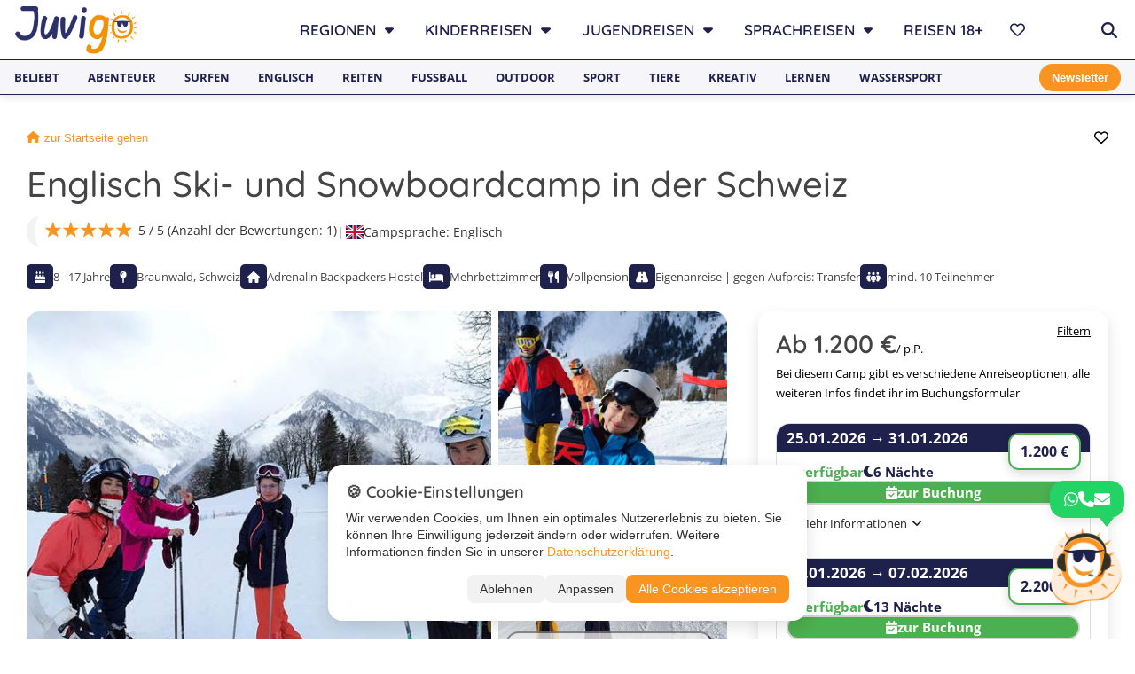

--- FILE ---
content_type: text/html;charset=UTF-8
request_url: https://juvigo.de/feriencamp/englisch-ski-und-snowboardcamp-in-der-schweiz
body_size: 93642
content:
<!DOCTYPE html><html lang="de-DE" data-react-helmet="lang"><head>
    
    <!-- Google Tag Manager -->
    
    
    <!-- End Google Tag Manager -->
    

    

    <title>Englisch Ski- und Snowboardcamp in der Schweiz - Juvigo</title>
    <meta name="viewport" content="width=device-width, initial-scale=1.0">
    <meta charset="utf-8">
    <meta httpequiv="X-UA-Compatible" content="IE=edge">
    <meta property="fb:app_id" content="1758342410896010">
    <base href="https://juvigo.de/">
    <style type="text/css">:root, :host {
  --fa-font-solid: normal 900 1em/1 "Font Awesome 6 Solid";
  --fa-font-regular: normal 400 1em/1 "Font Awesome 6 Regular";
  --fa-font-light: normal 300 1em/1 "Font Awesome 6 Light";
  --fa-font-thin: normal 100 1em/1 "Font Awesome 6 Thin";
  --fa-font-duotone: normal 900 1em/1 "Font Awesome 6 Duotone";
  --fa-font-sharp-solid: normal 900 1em/1 "Font Awesome 6 Sharp";
  --fa-font-sharp-regular: normal 400 1em/1 "Font Awesome 6 Sharp";
  --fa-font-sharp-light: normal 300 1em/1 "Font Awesome 6 Sharp";
  --fa-font-brands: normal 400 1em/1 "Font Awesome 6 Brands";
}

svg:not(:root).svg-inline--fa, svg:not(:host).svg-inline--fa {
  overflow: visible;
  box-sizing: content-box;
}

.svg-inline--fa {
  display: var(--fa-display, inline-block);
  height: 1em;
  overflow: visible;
  vertical-align: -0.125em;
}
.svg-inline--fa.fa-2xs {
  vertical-align: 0.1em;
}
.svg-inline--fa.fa-xs {
  vertical-align: 0em;
}
.svg-inline--fa.fa-sm {
  vertical-align: -0.0714285705em;
}
.svg-inline--fa.fa-lg {
  vertical-align: -0.2em;
}
.svg-inline--fa.fa-xl {
  vertical-align: -0.25em;
}
.svg-inline--fa.fa-2xl {
  vertical-align: -0.3125em;
}
.svg-inline--fa.fa-pull-left {
  margin-right: var(--fa-pull-margin, 0.3em);
  width: auto;
}
.svg-inline--fa.fa-pull-right {
  margin-left: var(--fa-pull-margin, 0.3em);
  width: auto;
}
.svg-inline--fa.fa-li {
  width: var(--fa-li-width, 2em);
  top: 0.25em;
}
.svg-inline--fa.fa-fw {
  width: var(--fa-fw-width, 1.25em);
}

.fa-layers svg.svg-inline--fa {
  bottom: 0;
  left: 0;
  margin: auto;
  position: absolute;
  right: 0;
  top: 0;
}

.fa-layers-counter, .fa-layers-text {
  display: inline-block;
  position: absolute;
  text-align: center;
}

.fa-layers {
  display: inline-block;
  height: 1em;
  position: relative;
  text-align: center;
  vertical-align: -0.125em;
  width: 1em;
}
.fa-layers svg.svg-inline--fa {
  -webkit-transform-origin: center center;
          transform-origin: center center;
}

.fa-layers-text {
  left: 50%;
  top: 50%;
  -webkit-transform: translate(-50%, -50%);
          transform: translate(-50%, -50%);
  -webkit-transform-origin: center center;
          transform-origin: center center;
}

.fa-layers-counter {
  background-color: var(--fa-counter-background-color, #ff253a);
  border-radius: var(--fa-counter-border-radius, 1em);
  box-sizing: border-box;
  color: var(--fa-inverse, #fff);
  line-height: var(--fa-counter-line-height, 1);
  max-width: var(--fa-counter-max-width, 5em);
  min-width: var(--fa-counter-min-width, 1.5em);
  overflow: hidden;
  padding: var(--fa-counter-padding, 0.25em 0.5em);
  right: var(--fa-right, 0);
  text-overflow: ellipsis;
  top: var(--fa-top, 0);
  -webkit-transform: scale(var(--fa-counter-scale, 0.25));
          transform: scale(var(--fa-counter-scale, 0.25));
  -webkit-transform-origin: top right;
          transform-origin: top right;
}

.fa-layers-bottom-right {
  bottom: var(--fa-bottom, 0);
  right: var(--fa-right, 0);
  top: auto;
  -webkit-transform: scale(var(--fa-layers-scale, 0.25));
          transform: scale(var(--fa-layers-scale, 0.25));
  -webkit-transform-origin: bottom right;
          transform-origin: bottom right;
}

.fa-layers-bottom-left {
  bottom: var(--fa-bottom, 0);
  left: var(--fa-left, 0);
  right: auto;
  top: auto;
  -webkit-transform: scale(var(--fa-layers-scale, 0.25));
          transform: scale(var(--fa-layers-scale, 0.25));
  -webkit-transform-origin: bottom left;
          transform-origin: bottom left;
}

.fa-layers-top-right {
  top: var(--fa-top, 0);
  right: var(--fa-right, 0);
  -webkit-transform: scale(var(--fa-layers-scale, 0.25));
          transform: scale(var(--fa-layers-scale, 0.25));
  -webkit-transform-origin: top right;
          transform-origin: top right;
}

.fa-layers-top-left {
  left: var(--fa-left, 0);
  right: auto;
  top: var(--fa-top, 0);
  -webkit-transform: scale(var(--fa-layers-scale, 0.25));
          transform: scale(var(--fa-layers-scale, 0.25));
  -webkit-transform-origin: top left;
          transform-origin: top left;
}

.fa-1x {
  font-size: 1em;
}

.fa-2x {
  font-size: 2em;
}

.fa-3x {
  font-size: 3em;
}

.fa-4x {
  font-size: 4em;
}

.fa-5x {
  font-size: 5em;
}

.fa-6x {
  font-size: 6em;
}

.fa-7x {
  font-size: 7em;
}

.fa-8x {
  font-size: 8em;
}

.fa-9x {
  font-size: 9em;
}

.fa-10x {
  font-size: 10em;
}

.fa-2xs {
  font-size: 0.625em;
  line-height: 0.1em;
  vertical-align: 0.225em;
}

.fa-xs {
  font-size: 0.75em;
  line-height: 0.0833333337em;
  vertical-align: 0.125em;
}

.fa-sm {
  font-size: 0.875em;
  line-height: 0.0714285718em;
  vertical-align: 0.0535714295em;
}

.fa-lg {
  font-size: 1.25em;
  line-height: 0.05em;
  vertical-align: -0.075em;
}

.fa-xl {
  font-size: 1.5em;
  line-height: 0.0416666682em;
  vertical-align: -0.125em;
}

.fa-2xl {
  font-size: 2em;
  line-height: 0.03125em;
  vertical-align: -0.1875em;
}

.fa-fw {
  text-align: center;
  width: 1.25em;
}

.fa-ul {
  list-style-type: none;
  margin-left: var(--fa-li-margin, 2.5em);
  padding-left: 0;
}
.fa-ul > li {
  position: relative;
}

.fa-li {
  left: calc(var(--fa-li-width, 2em) * -1);
  position: absolute;
  text-align: center;
  width: var(--fa-li-width, 2em);
  line-height: inherit;
}

.fa-border {
  border-color: var(--fa-border-color, #eee);
  border-radius: var(--fa-border-radius, 0.1em);
  border-style: var(--fa-border-style, solid);
  border-width: var(--fa-border-width, 0.08em);
  padding: var(--fa-border-padding, 0.2em 0.25em 0.15em);
}

.fa-pull-left {
  float: left;
  margin-right: var(--fa-pull-margin, 0.3em);
}

.fa-pull-right {
  float: right;
  margin-left: var(--fa-pull-margin, 0.3em);
}

.fa-beat {
  -webkit-animation-name: fa-beat;
          animation-name: fa-beat;
  -webkit-animation-delay: var(--fa-animation-delay, 0s);
          animation-delay: var(--fa-animation-delay, 0s);
  -webkit-animation-direction: var(--fa-animation-direction, normal);
          animation-direction: var(--fa-animation-direction, normal);
  -webkit-animation-duration: var(--fa-animation-duration, 1s);
          animation-duration: var(--fa-animation-duration, 1s);
  -webkit-animation-iteration-count: var(--fa-animation-iteration-count, infinite);
          animation-iteration-count: var(--fa-animation-iteration-count, infinite);
  -webkit-animation-timing-function: var(--fa-animation-timing, ease-in-out);
          animation-timing-function: var(--fa-animation-timing, ease-in-out);
}

.fa-bounce {
  -webkit-animation-name: fa-bounce;
          animation-name: fa-bounce;
  -webkit-animation-delay: var(--fa-animation-delay, 0s);
          animation-delay: var(--fa-animation-delay, 0s);
  -webkit-animation-direction: var(--fa-animation-direction, normal);
          animation-direction: var(--fa-animation-direction, normal);
  -webkit-animation-duration: var(--fa-animation-duration, 1s);
          animation-duration: var(--fa-animation-duration, 1s);
  -webkit-animation-iteration-count: var(--fa-animation-iteration-count, infinite);
          animation-iteration-count: var(--fa-animation-iteration-count, infinite);
  -webkit-animation-timing-function: var(--fa-animation-timing, cubic-bezier(0.28, 0.84, 0.42, 1));
          animation-timing-function: var(--fa-animation-timing, cubic-bezier(0.28, 0.84, 0.42, 1));
}

.fa-fade {
  -webkit-animation-name: fa-fade;
          animation-name: fa-fade;
  -webkit-animation-delay: var(--fa-animation-delay, 0s);
          animation-delay: var(--fa-animation-delay, 0s);
  -webkit-animation-direction: var(--fa-animation-direction, normal);
          animation-direction: var(--fa-animation-direction, normal);
  -webkit-animation-duration: var(--fa-animation-duration, 1s);
          animation-duration: var(--fa-animation-duration, 1s);
  -webkit-animation-iteration-count: var(--fa-animation-iteration-count, infinite);
          animation-iteration-count: var(--fa-animation-iteration-count, infinite);
  -webkit-animation-timing-function: var(--fa-animation-timing, cubic-bezier(0.4, 0, 0.6, 1));
          animation-timing-function: var(--fa-animation-timing, cubic-bezier(0.4, 0, 0.6, 1));
}

.fa-beat-fade {
  -webkit-animation-name: fa-beat-fade;
          animation-name: fa-beat-fade;
  -webkit-animation-delay: var(--fa-animation-delay, 0s);
          animation-delay: var(--fa-animation-delay, 0s);
  -webkit-animation-direction: var(--fa-animation-direction, normal);
          animation-direction: var(--fa-animation-direction, normal);
  -webkit-animation-duration: var(--fa-animation-duration, 1s);
          animation-duration: var(--fa-animation-duration, 1s);
  -webkit-animation-iteration-count: var(--fa-animation-iteration-count, infinite);
          animation-iteration-count: var(--fa-animation-iteration-count, infinite);
  -webkit-animation-timing-function: var(--fa-animation-timing, cubic-bezier(0.4, 0, 0.6, 1));
          animation-timing-function: var(--fa-animation-timing, cubic-bezier(0.4, 0, 0.6, 1));
}

.fa-flip {
  -webkit-animation-name: fa-flip;
          animation-name: fa-flip;
  -webkit-animation-delay: var(--fa-animation-delay, 0s);
          animation-delay: var(--fa-animation-delay, 0s);
  -webkit-animation-direction: var(--fa-animation-direction, normal);
          animation-direction: var(--fa-animation-direction, normal);
  -webkit-animation-duration: var(--fa-animation-duration, 1s);
          animation-duration: var(--fa-animation-duration, 1s);
  -webkit-animation-iteration-count: var(--fa-animation-iteration-count, infinite);
          animation-iteration-count: var(--fa-animation-iteration-count, infinite);
  -webkit-animation-timing-function: var(--fa-animation-timing, ease-in-out);
          animation-timing-function: var(--fa-animation-timing, ease-in-out);
}

.fa-shake {
  -webkit-animation-name: fa-shake;
          animation-name: fa-shake;
  -webkit-animation-delay: var(--fa-animation-delay, 0s);
          animation-delay: var(--fa-animation-delay, 0s);
  -webkit-animation-direction: var(--fa-animation-direction, normal);
          animation-direction: var(--fa-animation-direction, normal);
  -webkit-animation-duration: var(--fa-animation-duration, 1s);
          animation-duration: var(--fa-animation-duration, 1s);
  -webkit-animation-iteration-count: var(--fa-animation-iteration-count, infinite);
          animation-iteration-count: var(--fa-animation-iteration-count, infinite);
  -webkit-animation-timing-function: var(--fa-animation-timing, linear);
          animation-timing-function: var(--fa-animation-timing, linear);
}

.fa-spin {
  -webkit-animation-name: fa-spin;
          animation-name: fa-spin;
  -webkit-animation-delay: var(--fa-animation-delay, 0s);
          animation-delay: var(--fa-animation-delay, 0s);
  -webkit-animation-direction: var(--fa-animation-direction, normal);
          animation-direction: var(--fa-animation-direction, normal);
  -webkit-animation-duration: var(--fa-animation-duration, 2s);
          animation-duration: var(--fa-animation-duration, 2s);
  -webkit-animation-iteration-count: var(--fa-animation-iteration-count, infinite);
          animation-iteration-count: var(--fa-animation-iteration-count, infinite);
  -webkit-animation-timing-function: var(--fa-animation-timing, linear);
          animation-timing-function: var(--fa-animation-timing, linear);
}

.fa-spin-reverse {
  --fa-animation-direction: reverse;
}

.fa-pulse,
.fa-spin-pulse {
  -webkit-animation-name: fa-spin;
          animation-name: fa-spin;
  -webkit-animation-direction: var(--fa-animation-direction, normal);
          animation-direction: var(--fa-animation-direction, normal);
  -webkit-animation-duration: var(--fa-animation-duration, 1s);
          animation-duration: var(--fa-animation-duration, 1s);
  -webkit-animation-iteration-count: var(--fa-animation-iteration-count, infinite);
          animation-iteration-count: var(--fa-animation-iteration-count, infinite);
  -webkit-animation-timing-function: var(--fa-animation-timing, steps(8));
          animation-timing-function: var(--fa-animation-timing, steps(8));
}

@media (prefers-reduced-motion: reduce) {
  .fa-beat,
.fa-bounce,
.fa-fade,
.fa-beat-fade,
.fa-flip,
.fa-pulse,
.fa-shake,
.fa-spin,
.fa-spin-pulse {
    -webkit-animation-delay: -1ms;
            animation-delay: -1ms;
    -webkit-animation-duration: 1ms;
            animation-duration: 1ms;
    -webkit-animation-iteration-count: 1;
            animation-iteration-count: 1;
    -webkit-transition-delay: 0s;
            transition-delay: 0s;
    -webkit-transition-duration: 0s;
            transition-duration: 0s;
  }
}
@-webkit-keyframes fa-beat {
  0%, 90% {
    -webkit-transform: scale(1);
            transform: scale(1);
  }
  45% {
    -webkit-transform: scale(var(--fa-beat-scale, 1.25));
            transform: scale(var(--fa-beat-scale, 1.25));
  }
}
@keyframes fa-beat {
  0%, 90% {
    -webkit-transform: scale(1);
            transform: scale(1);
  }
  45% {
    -webkit-transform: scale(var(--fa-beat-scale, 1.25));
            transform: scale(var(--fa-beat-scale, 1.25));
  }
}
@-webkit-keyframes fa-bounce {
  0% {
    -webkit-transform: scale(1, 1) translateY(0);
            transform: scale(1, 1) translateY(0);
  }
  10% {
    -webkit-transform: scale(var(--fa-bounce-start-scale-x, 1.1), var(--fa-bounce-start-scale-y, 0.9)) translateY(0);
            transform: scale(var(--fa-bounce-start-scale-x, 1.1), var(--fa-bounce-start-scale-y, 0.9)) translateY(0);
  }
  30% {
    -webkit-transform: scale(var(--fa-bounce-jump-scale-x, 0.9), var(--fa-bounce-jump-scale-y, 1.1)) translateY(var(--fa-bounce-height, -0.5em));
            transform: scale(var(--fa-bounce-jump-scale-x, 0.9), var(--fa-bounce-jump-scale-y, 1.1)) translateY(var(--fa-bounce-height, -0.5em));
  }
  50% {
    -webkit-transform: scale(var(--fa-bounce-land-scale-x, 1.05), var(--fa-bounce-land-scale-y, 0.95)) translateY(0);
            transform: scale(var(--fa-bounce-land-scale-x, 1.05), var(--fa-bounce-land-scale-y, 0.95)) translateY(0);
  }
  57% {
    -webkit-transform: scale(1, 1) translateY(var(--fa-bounce-rebound, -0.125em));
            transform: scale(1, 1) translateY(var(--fa-bounce-rebound, -0.125em));
  }
  64% {
    -webkit-transform: scale(1, 1) translateY(0);
            transform: scale(1, 1) translateY(0);
  }
  100% {
    -webkit-transform: scale(1, 1) translateY(0);
            transform: scale(1, 1) translateY(0);
  }
}
@keyframes fa-bounce {
  0% {
    -webkit-transform: scale(1, 1) translateY(0);
            transform: scale(1, 1) translateY(0);
  }
  10% {
    -webkit-transform: scale(var(--fa-bounce-start-scale-x, 1.1), var(--fa-bounce-start-scale-y, 0.9)) translateY(0);
            transform: scale(var(--fa-bounce-start-scale-x, 1.1), var(--fa-bounce-start-scale-y, 0.9)) translateY(0);
  }
  30% {
    -webkit-transform: scale(var(--fa-bounce-jump-scale-x, 0.9), var(--fa-bounce-jump-scale-y, 1.1)) translateY(var(--fa-bounce-height, -0.5em));
            transform: scale(var(--fa-bounce-jump-scale-x, 0.9), var(--fa-bounce-jump-scale-y, 1.1)) translateY(var(--fa-bounce-height, -0.5em));
  }
  50% {
    -webkit-transform: scale(var(--fa-bounce-land-scale-x, 1.05), var(--fa-bounce-land-scale-y, 0.95)) translateY(0);
            transform: scale(var(--fa-bounce-land-scale-x, 1.05), var(--fa-bounce-land-scale-y, 0.95)) translateY(0);
  }
  57% {
    -webkit-transform: scale(1, 1) translateY(var(--fa-bounce-rebound, -0.125em));
            transform: scale(1, 1) translateY(var(--fa-bounce-rebound, -0.125em));
  }
  64% {
    -webkit-transform: scale(1, 1) translateY(0);
            transform: scale(1, 1) translateY(0);
  }
  100% {
    -webkit-transform: scale(1, 1) translateY(0);
            transform: scale(1, 1) translateY(0);
  }
}
@-webkit-keyframes fa-fade {
  50% {
    opacity: var(--fa-fade-opacity, 0.4);
  }
}
@keyframes fa-fade {
  50% {
    opacity: var(--fa-fade-opacity, 0.4);
  }
}
@-webkit-keyframes fa-beat-fade {
  0%, 100% {
    opacity: var(--fa-beat-fade-opacity, 0.4);
    -webkit-transform: scale(1);
            transform: scale(1);
  }
  50% {
    opacity: 1;
    -webkit-transform: scale(var(--fa-beat-fade-scale, 1.125));
            transform: scale(var(--fa-beat-fade-scale, 1.125));
  }
}
@keyframes fa-beat-fade {
  0%, 100% {
    opacity: var(--fa-beat-fade-opacity, 0.4);
    -webkit-transform: scale(1);
            transform: scale(1);
  }
  50% {
    opacity: 1;
    -webkit-transform: scale(var(--fa-beat-fade-scale, 1.125));
            transform: scale(var(--fa-beat-fade-scale, 1.125));
  }
}
@-webkit-keyframes fa-flip {
  50% {
    -webkit-transform: rotate3d(var(--fa-flip-x, 0), var(--fa-flip-y, 1), var(--fa-flip-z, 0), var(--fa-flip-angle, -180deg));
            transform: rotate3d(var(--fa-flip-x, 0), var(--fa-flip-y, 1), var(--fa-flip-z, 0), var(--fa-flip-angle, -180deg));
  }
}
@keyframes fa-flip {
  50% {
    -webkit-transform: rotate3d(var(--fa-flip-x, 0), var(--fa-flip-y, 1), var(--fa-flip-z, 0), var(--fa-flip-angle, -180deg));
            transform: rotate3d(var(--fa-flip-x, 0), var(--fa-flip-y, 1), var(--fa-flip-z, 0), var(--fa-flip-angle, -180deg));
  }
}
@-webkit-keyframes fa-shake {
  0% {
    -webkit-transform: rotate(-15deg);
            transform: rotate(-15deg);
  }
  4% {
    -webkit-transform: rotate(15deg);
            transform: rotate(15deg);
  }
  8%, 24% {
    -webkit-transform: rotate(-18deg);
            transform: rotate(-18deg);
  }
  12%, 28% {
    -webkit-transform: rotate(18deg);
            transform: rotate(18deg);
  }
  16% {
    -webkit-transform: rotate(-22deg);
            transform: rotate(-22deg);
  }
  20% {
    -webkit-transform: rotate(22deg);
            transform: rotate(22deg);
  }
  32% {
    -webkit-transform: rotate(-12deg);
            transform: rotate(-12deg);
  }
  36% {
    -webkit-transform: rotate(12deg);
            transform: rotate(12deg);
  }
  40%, 100% {
    -webkit-transform: rotate(0deg);
            transform: rotate(0deg);
  }
}
@keyframes fa-shake {
  0% {
    -webkit-transform: rotate(-15deg);
            transform: rotate(-15deg);
  }
  4% {
    -webkit-transform: rotate(15deg);
            transform: rotate(15deg);
  }
  8%, 24% {
    -webkit-transform: rotate(-18deg);
            transform: rotate(-18deg);
  }
  12%, 28% {
    -webkit-transform: rotate(18deg);
            transform: rotate(18deg);
  }
  16% {
    -webkit-transform: rotate(-22deg);
            transform: rotate(-22deg);
  }
  20% {
    -webkit-transform: rotate(22deg);
            transform: rotate(22deg);
  }
  32% {
    -webkit-transform: rotate(-12deg);
            transform: rotate(-12deg);
  }
  36% {
    -webkit-transform: rotate(12deg);
            transform: rotate(12deg);
  }
  40%, 100% {
    -webkit-transform: rotate(0deg);
            transform: rotate(0deg);
  }
}
@-webkit-keyframes fa-spin {
  0% {
    -webkit-transform: rotate(0deg);
            transform: rotate(0deg);
  }
  100% {
    -webkit-transform: rotate(360deg);
            transform: rotate(360deg);
  }
}
@keyframes fa-spin {
  0% {
    -webkit-transform: rotate(0deg);
            transform: rotate(0deg);
  }
  100% {
    -webkit-transform: rotate(360deg);
            transform: rotate(360deg);
  }
}
.fa-rotate-90 {
  -webkit-transform: rotate(90deg);
          transform: rotate(90deg);
}

.fa-rotate-180 {
  -webkit-transform: rotate(180deg);
          transform: rotate(180deg);
}

.fa-rotate-270 {
  -webkit-transform: rotate(270deg);
          transform: rotate(270deg);
}

.fa-flip-horizontal {
  -webkit-transform: scale(-1, 1);
          transform: scale(-1, 1);
}

.fa-flip-vertical {
  -webkit-transform: scale(1, -1);
          transform: scale(1, -1);
}

.fa-flip-both,
.fa-flip-horizontal.fa-flip-vertical {
  -webkit-transform: scale(-1, -1);
          transform: scale(-1, -1);
}

.fa-rotate-by {
  -webkit-transform: rotate(var(--fa-rotate-angle, none));
          transform: rotate(var(--fa-rotate-angle, none));
}

.fa-stack {
  display: inline-block;
  vertical-align: middle;
  height: 2em;
  position: relative;
  width: 2.5em;
}

.fa-stack-1x,
.fa-stack-2x {
  bottom: 0;
  left: 0;
  margin: auto;
  position: absolute;
  right: 0;
  top: 0;
  z-index: var(--fa-stack-z-index, auto);
}

.svg-inline--fa.fa-stack-1x {
  height: 1em;
  width: 1.25em;
}
.svg-inline--fa.fa-stack-2x {
  height: 2em;
  width: 2.5em;
}

.fa-inverse {
  color: var(--fa-inverse, #fff);
}

.sr-only,
.fa-sr-only {
  position: absolute;
  width: 1px;
  height: 1px;
  padding: 0;
  margin: -1px;
  overflow: hidden;
  clip: rect(0, 0, 0, 0);
  white-space: nowrap;
  border-width: 0;
}

.sr-only-focusable:not(:focus),
.fa-sr-only-focusable:not(:focus) {
  position: absolute;
  width: 1px;
  height: 1px;
  padding: 0;
  margin: -1px;
  overflow: hidden;
  clip: rect(0, 0, 0, 0);
  white-space: nowrap;
  border-width: 0;
}

.svg-inline--fa .fa-primary {
  fill: var(--fa-primary-color, currentColor);
  opacity: var(--fa-primary-opacity, 1);
}

.svg-inline--fa .fa-secondary {
  fill: var(--fa-secondary-color, currentColor);
  opacity: var(--fa-secondary-opacity, 0.4);
}

.svg-inline--fa.fa-swap-opacity .fa-primary {
  opacity: var(--fa-secondary-opacity, 0.4);
}

.svg-inline--fa.fa-swap-opacity .fa-secondary {
  opacity: var(--fa-primary-opacity, 1);
}

.svg-inline--fa mask .fa-primary,
.svg-inline--fa mask .fa-secondary {
  fill: black;
}

.fad.fa-inverse,
.fa-duotone.fa-inverse {
  color: var(--fa-inverse, #fff);
}</style><link rel="apple-touch-icon" sizes="180x180" href="/apple-touch-icon.png">
    <link rel="icon" type="image/png" sizes="32x32" href="/favicon-32x32.png">
    <link rel="icon" type="image/png" sizes="16x16" href="/favicon-16x16.png">
    <link rel="manifest" href="/site.webmanifest">
    
  <style>.PresetDateRangePicker_panel {
  padding: 0 22px 11px
}
.PresetDateRangePicker_button {
  position: relative;
  height: 100%;
  text-align: center;
  background: 0 0;
  border: 2px solid #00a699;
  color: #00a699;
  padding: 4px 12px;
  margin-right: 8px;
  font: inherit;
  font-weight: 700;
  line-height: normal;
  overflow: visible;
  -moz-box-sizing: border-box;
  box-sizing: border-box;
  cursor: pointer
}
.PresetDateRangePicker_button:active {
  outline: 0
}
.PresetDateRangePicker_button__selected {
  color: #fff;
  background: #00a699
}
.SingleDatePickerInput {
  display: inline-block;
  background-color: #fff
}
.SingleDatePickerInput__withBorder {
  border-radius: 2px;
  border: 1px solid #dbdbdb
}
.SingleDatePickerInput__rtl {
  direction: rtl
}
.SingleDatePickerInput__disabled {
  background-color: #f2f2f2
}
.SingleDatePickerInput__block {
  display: block
}
.SingleDatePickerInput__showClearDate {
  padding-right: 30px
}
.SingleDatePickerInput_clearDate {
  background: 0 0;
  border: 0;
  color: inherit;
  font: inherit;
  line-height: normal;
  overflow: visible;
  cursor: pointer;
  padding: 10px;
  margin: 0 10px 0 5px;
  position: absolute;
  right: 0;
  top: 50%;
  -webkit-transform: translateY(-50%);
  -ms-transform: translateY(-50%);
  transform: translateY(-50%)
}
.SingleDatePickerInput_clearDate__default:focus,
.SingleDatePickerInput_clearDate__default:hover {
  background: #dbdbdb;
  border-radius: 50%
}
.SingleDatePickerInput_clearDate__small {
  padding: 6px
}
.SingleDatePickerInput_clearDate__hide {
  visibility: hidden
}
.SingleDatePickerInput_clearDate_svg {
  fill: #82888a;
  height: 12px;
  width: 15px;
  vertical-align: middle
}
.SingleDatePickerInput_clearDate_svg__small {
  height: 9px
}
.SingleDatePickerInput_calendarIcon {
  background: 0 0;
  border: 0;
  color: inherit;
  font: inherit;
  line-height: normal;
  overflow: visible;
  cursor: pointer;
  display: inline-block;
  vertical-align: middle;
  padding: 10px;
  margin: 0 5px 0 10px
}
.SingleDatePickerInput_calendarIcon_svg {
  fill: #82888a;
  height: 15px;
  width: 14px;
  vertical-align: middle
}
.SingleDatePicker {
  position: relative;
  display: inline-block
}
.SingleDatePicker__block {
  display: block
}
.SingleDatePicker_picker {
  z-index: 1;
  background-color: #fff;
  position: absolute
}
.SingleDatePicker_picker__rtl {
  direction: rtl
}
.SingleDatePicker_picker__directionLeft {
  left: 0
}
.SingleDatePicker_picker__directionRight {
  right: 0
}
.SingleDatePicker_picker__portal {
  background-color: rgba(0,0,0,.3);
  position: fixed;
  top: 0;
  left: 0;
  height: 100%;
  width: 100%
}
.SingleDatePicker_picker__fullScreenPortal {
  background-color: #fff
}
.SingleDatePicker_closeButton {
  background: 0 0;
  border: 0;
  color: inherit;
  font: inherit;
  line-height: normal;
  overflow: visible;
  cursor: pointer;
  position: absolute;
  top: 0;
  right: 0;
  padding: 15px;
  z-index: 2
}
.SingleDatePicker_closeButton:focus,
.SingleDatePicker_closeButton:hover {
  color: darken(#cacccd,10%);
  text-decoration: none
}
.SingleDatePicker_closeButton_svg {
  height: 15px;
  width: 15px;
  fill: #cacccd
}
.DayPickerKeyboardShortcuts_buttonReset {
  background: 0 0;
  border: 0;
  border-radius: 0;
  color: inherit;
  font: inherit;
  line-height: normal;
  overflow: visible;
  padding: 0;
  cursor: pointer;
  font-size: 14px
}
.DayPickerKeyboardShortcuts_buttonReset:active {
  outline: 0
}
.DayPickerKeyboardShortcuts_show {
  width: 33px;
  height: 26px;
  position: absolute;
  z-index: 2
}
.DayPickerKeyboardShortcuts_show::before {
  content: "";
  display: block;
  position: absolute
}
.DayPickerKeyboardShortcuts_show__bottomRight {
  bottom: 0;
  right: 0
}
.DayPickerKeyboardShortcuts_show__bottomRight::before {
  border-top: 26px solid transparent;
  border-right: 33px solid #00a699;
  bottom: 0;
  right: 0
}
.DayPickerKeyboardShortcuts_show__bottomRight:hover::before {
  border-right: 33px solid #008489
}
.DayPickerKeyboardShortcuts_show__topRight {
  top: 0;
  right: 0
}
.DayPickerKeyboardShortcuts_show__topRight::before {
  border-bottom: 26px solid transparent;
  border-right: 33px solid #00a699;
  top: 0;
  right: 0
}
.DayPickerKeyboardShortcuts_show__topRight:hover::before {
  border-right: 33px solid #008489
}
.DayPickerKeyboardShortcuts_show__topLeft {
  top: 0;
  left: 0
}
.DayPickerKeyboardShortcuts_show__topLeft::before {
  border-bottom: 26px solid transparent;
  border-left: 33px solid #00a699;
  top: 0;
  left: 0
}
.DayPickerKeyboardShortcuts_show__topLeft:hover::before {
  border-left: 33px solid #008489
}
.DayPickerKeyboardShortcuts_showSpan {
  color: #fff;
  position: absolute
}
.DayPickerKeyboardShortcuts_showSpan__bottomRight {
  bottom: 0;
  right: 5px
}
.DayPickerKeyboardShortcuts_showSpan__topRight {
  top: 1px;
  right: 5px
}
.DayPickerKeyboardShortcuts_showSpan__topLeft {
  top: 1px;
  left: 5px
}
.DayPickerKeyboardShortcuts_panel {
  overflow: auto;
  background: #fff;
  border: 1px solid #dbdbdb;
  border-radius: 2px;
  position: absolute;
  top: 0;
  bottom: 0;
  right: 0;
  left: 0;
  z-index: 2;
  padding: 22px;
  margin: 33px;
  text-align: left
}
.DayPickerKeyboardShortcuts_title {
  font-size: 16px;
  font-weight: 700;
  margin: 0
}
.DayPickerKeyboardShortcuts_list {
  list-style: none;
  padding: 0;
  font-size: 14px
}
.DayPickerKeyboardShortcuts_close {
  position: absolute;
  right: 22px;
  top: 22px;
  z-index: 2
}
.DayPickerKeyboardShortcuts_close:active {
  outline: 0
}
.DayPickerKeyboardShortcuts_closeSvg {
  height: 15px;
  width: 15px;
  fill: #cacccd
}
.DayPickerKeyboardShortcuts_closeSvg:focus,
.DayPickerKeyboardShortcuts_closeSvg:hover {
  fill: #82888a
}
.CalendarDay {
  -moz-box-sizing: border-box;
  box-sizing: border-box;
  cursor: pointer;
  font-size: 14px;
  text-align: center
}
.CalendarDay:active {
  outline: 0
}
.CalendarDay__defaultCursor {
  cursor: default
}
.CalendarDay__default {
  border: 1px solid #e4e7e7;
  color: #484848;
  background: #fff
}
.CalendarDay__default:hover {
  background: #e4e7e7;
  border: 1px solid #e4e7e7;
  color: inherit
}
.CalendarDay__hovered_offset {
  background: #f4f5f5;
  border: 1px double #e4e7e7;
  color: inherit
}
.CalendarDay__outside {
  border: 0;
  background: #fff;
  color: #484848
}
.CalendarDay__outside:hover {
  border: 0
}
.CalendarDay__blocked_minimum_nights {
  background: #fff;
  border: 1px solid #eceeee;
  color: #cacccd
}
.CalendarDay__blocked_minimum_nights:active,
.CalendarDay__blocked_minimum_nights:hover {
  background: #fff;
  color: #cacccd
}
.CalendarDay__highlighted_calendar {
  background: #ffe8bc;
  color: #484848
}
.CalendarDay__highlighted_calendar:active,
.CalendarDay__highlighted_calendar:hover {
  background: #ffce71;
  color: #484848
}
.CalendarDay__selected_span {
  background: #66e2da;
  border: 1px double #33dacd;
  color: #fff
}
.CalendarDay__selected_span:active,
.CalendarDay__selected_span:hover {
  background: #33dacd;
  border: 1px double #33dacd;
  color: #fff
}
.CalendarDay__selected,
.CalendarDay__selected:active,
.CalendarDay__selected:hover {
  background: #00a699;
  border: 1px double #00a699;
  color: #fff
}
.CalendarDay__hovered_span,
.CalendarDay__hovered_span:hover {
  background: #b2f1ec;
  border: 1px double #80e8e0;
  color: #007a87
}
.CalendarDay__hovered_span:active {
  background: #80e8e0;
  border: 1px double #80e8e0;
  color: #007a87
}
.CalendarDay__blocked_calendar,
.CalendarDay__blocked_calendar:active,
.CalendarDay__blocked_calendar:hover {
  background: #cacccd;
  border: 1px solid #cacccd;
  color: #82888a
}
.CalendarDay__blocked_out_of_range,
.CalendarDay__blocked_out_of_range:active,
.CalendarDay__blocked_out_of_range:hover {
  background: #fff;
  border: 1px solid #e4e7e7;
  color: #cacccd
}
.CalendarDay__hovered_start_first_possible_end {
  background: #eceeee;
  border: 1px double #eceeee
}
.CalendarDay__hovered_start_blocked_min_nights {
  background: #eceeee;
  border: 1px double #e4e7e7
}
.CalendarMonth {
  background: #fff;
  text-align: center;
  vertical-align: top;
  -webkit-user-select: none;
  -moz-user-select: none;
  -ms-user-select: none;
  user-select: none
}
.CalendarMonth_table {
  border-collapse: collapse;
  border-spacing: 0
}
.CalendarMonth_verticalSpacing {
  border-collapse: separate
}
.CalendarMonth_caption {
  color: #484848;
  font-size: 18px;
  text-align: center;
  padding-top: 22px;
  padding-bottom: 37px;
  caption-side: initial
}
.CalendarMonth_caption__verticalScrollable {
  padding-top: 12px;
  padding-bottom: 7px
}
.CalendarMonthGrid {
  background: #fff;
  text-align: left;
  z-index: 0
}
.CalendarMonthGrid__animating {
  z-index: 1
}
.CalendarMonthGrid__horizontal {
  position: absolute;
  left: 9px
}
.CalendarMonthGrid__vertical,
.CalendarMonthGrid__vertical_scrollable {
  margin: 0 auto
}
.CalendarMonthGrid_month__horizontal {
  display: inline-block;
  vertical-align: top;
  min-height: 100%
}
.CalendarMonthGrid_month__hideForAnimation {
  position: absolute;
  z-index: -1;
  opacity: 0;
  pointer-events: none
}
.CalendarMonthGrid_month__hidden {
  visibility: hidden
}
.DayPickerNavigation {
  position: relative;
  z-index: 2
}
.DayPickerNavigation__horizontal {
  height: 0
}
.DayPickerNavigation__verticalScrollable_prevNav {
  z-index: 1
}
.DayPickerNavigation__verticalDefault {
  position: absolute;
  width: 100%;
  height: 52px;
  bottom: 0;
  left: 0
}
.DayPickerNavigation__verticalScrollableDefault {
  position: relative
}
.DayPickerNavigation__bottom {
  height: auto
}
.DayPickerNavigation__bottomDefault {
  -webkit-box-pack: justify;
  -ms-flex-pack: justify;
  display: -webkit-box;
  display: -moz-box;
  display: -ms-flexbox;
  display: -webkit-flex;
  display: flex;
  -webkit-justify-content: space-between;
  justify-content: space-between
}
.DayPickerNavigation_button {
  cursor: pointer;
  -webkit-user-select: none;
  -moz-user-select: none;
  -ms-user-select: none;
  user-select: none;
  border: 0;
  padding: 0;
  margin: 0
}
.DayPickerNavigation_button__default {
  border: 1px solid #e4e7e7;
  background-color: #fff;
  color: #757575
}
.DayPickerNavigation_button__default:focus,
.DayPickerNavigation_button__default:hover {
  border: 1px solid #c4c4c4
}
.DayPickerNavigation_button__default:active {
  background: #f2f2f2
}
.DayPickerNavigation_button__disabled {
  cursor: default;
  border: 1px solid #f2f2f2
}
.DayPickerNavigation_button__disabled:focus,
.DayPickerNavigation_button__disabled:hover {
  border: 1px solid #f2f2f2
}
.DayPickerNavigation_button__disabled:active {
  background: 0 0
}
.DayPickerNavigation_button__horizontalDefault {
  position: absolute;
  top: 18px;
  line-height: .78;
  border-radius: 3px;
  padding: 6px 9px
}
.DayPickerNavigation_bottomButton__horizontalDefault {
  position: static;
  margin: -10px 22px 30px
}
.DayPickerNavigation_leftButton__horizontalDefault {
  left: 22px
}
.DayPickerNavigation_rightButton__horizontalDefault {
  right: 22px
}
.DayPickerNavigation_button__verticalDefault {
  padding: 5px;
  background: #fff;
  box-shadow: 0 0 5px 2px rgba(0,0,0,.1);
  position: relative;
  display: inline-block;
  text-align: center;
  height: 100%;
  width: 50%
}
.DayPickerNavigation_nextButton__verticalDefault {
  border-left: 0
}
.DayPickerNavigation_nextButton__verticalScrollableDefault,
.DayPickerNavigation_prevButton__verticalScrollableDefault {
  width: 100%
}
.DayPickerNavigation_svg__horizontal {
  height: 19px;
  width: 19px;
  fill: #82888a;
  display: block
}
.DayPickerNavigation_svg__vertical {
  height: 42px;
  width: 42px;
  fill: #484848
}
.DayPickerNavigation_svg__disabled {
  fill: #f2f2f2
}
.DayPicker {
  background: #fff;
  position: relative;
  text-align: left
}
.DayPicker__horizontal {
  background: #fff
}
.DayPicker__verticalScrollable {
  height: 100%
}
.DayPicker__hidden {
  visibility: hidden
}
.DayPicker__withBorder {
  box-shadow: 0 2px 6px rgba(0,0,0,.05),0 0 0 1px rgba(0,0,0,.07);
  border-radius: 3px
}
.DayPicker_portal__horizontal {
  box-shadow: none;
  position: absolute;
  left: 50%;
  top: 50%
}
.DayPicker_portal__vertical {
  position: initial
}
.DayPicker_focusRegion {
  outline: 0
}
.DayPicker_calendarInfo__horizontal,
.DayPicker_wrapper__horizontal {
  display: inline-block;
  vertical-align: top
}
.DayPicker_weekHeaders {
  position: relative
}
.DayPicker_weekHeaders__horizontal {
  margin-left: 9px
}
.DayPicker_weekHeader {
  color: #757575;
  position: absolute;
  top: 62px;
  z-index: 2;
  text-align: left
}
.DayPicker_weekHeader__vertical {
  left: 50%
}
.DayPicker_weekHeader__verticalScrollable {
  top: 0;
  display: table-row;
  border-bottom: 1px solid #dbdbdb;
  background: #fff;
  margin-left: 0;
  left: 0;
  width: 100%;
  text-align: center
}
.DayPicker_weekHeader_ul {
  list-style: none;
  margin: 1px 0;
  padding-left: 0;
  padding-right: 0;
  font-size: 14px
}
.DayPicker_weekHeader_li {
  display: inline-block;
  text-align: center
}
.DayPicker_transitionContainer {
  position: relative;
  overflow: hidden;
  border-radius: 3px
}
.DayPicker_transitionContainer__horizontal {
  -webkit-transition: height .2s ease-in-out;
  -moz-transition: height .2s ease-in-out;
  transition: height .2s ease-in-out
}
.DayPicker_transitionContainer__vertical {
  width: 100%
}
.DayPicker_transitionContainer__verticalScrollable {
  padding-top: 20px;
  height: 100%;
  position: absolute;
  top: 0;
  bottom: 0;
  right: 0;
  left: 0;
  overflow-y: scroll
}
.DateInput {
  margin: 0;
  padding: 0;
  background: #fff;
  position: relative;
  display: inline-block;
  width: 130px;
  vertical-align: middle
}
.DateInput__small {
  width: 97px
}
.DateInput__block {
  width: 100%
}
.DateInput__disabled {
  background: #f2f2f2;
  color: #dbdbdb
}
.DateInput_input {
  font-weight: 200;
  font-size: 19px;
  line-height: 24px;
  color: #484848;
  background-color: #fff;
  width: 100%;
  padding: 11px 11px 9px;
  border: 0;
  border-top: 0;
  border-right: 0;
  border-bottom: 2px solid transparent;
  border-left: 0;
  border-radius: 0
}
.DateInput_input__small {
  font-size: 15px;
  line-height: 18px;
  letter-spacing: .2px;
  padding: 7px 7px 5px
}
.DateInput_input__regular {
  font-weight: auto
}
.DateInput_input__readOnly {
  -webkit-user-select: none;
  -moz-user-select: none;
  -ms-user-select: none;
  user-select: none
}
.DateInput_input__focused {
  outline: 0;
  background: #fff;
  border: 0;
  border-top: 0;
  border-right: 0;
  border-bottom: 2px solid #008489;
  border-left: 0
}
.DateInput_input__disabled {
  background: #f2f2f2;
  font-style: italic
}
.DateInput_screenReaderMessage {
  border: 0;
  clip: rect(0,0,0,0);
  height: 1px;
  margin: -1px;
  overflow: hidden;
  padding: 0;
  position: absolute;
  width: 1px
}
.DateInput_fang {
  position: absolute;
  width: 20px;
  height: 10px;
  left: 22px;
  z-index: 2
}
.DateInput_fangShape {
  fill: #fff
}
.DateInput_fangStroke {
  stroke: #dbdbdb;
  fill: transparent
}
.DateRangePickerInput {
  background-color: #fff;
  display: inline-block
}
.DateRangePickerInput__disabled {
  background: #f2f2f2
}
.DateRangePickerInput__withBorder {
  border-radius: 2px;
  border: 1px solid #dbdbdb
}
.DateRangePickerInput__rtl {
  direction: rtl
}
.DateRangePickerInput__block {
  display: block
}
.DateRangePickerInput__showClearDates {
  padding-right: 30px
}
.DateRangePickerInput_arrow {
  display: inline-block;
  vertical-align: middle;
  color: #484848
}
.DateRangePickerInput_arrow_svg {
  vertical-align: middle;
  fill: #484848;
  height: 24px;
  width: 24px
}
.DateRangePickerInput_clearDates {
  background: 0 0;
  border: 0;
  color: inherit;
  font: inherit;
  line-height: normal;
  overflow: visible;
  cursor: pointer;
  padding: 10px;
  margin: 0 10px 0 5px;
  position: absolute;
  right: 0;
  top: 50%;
  -webkit-transform: translateY(-50%);
  -ms-transform: translateY(-50%);
  transform: translateY(-50%)
}
.DateRangePickerInput_clearDates__small {
  padding: 6px
}
.DateRangePickerInput_clearDates_default:focus,
.DateRangePickerInput_clearDates_default:hover {
  background: #dbdbdb;
  border-radius: 50%
}
.DateRangePickerInput_clearDates__hide {
  visibility: hidden
}
.DateRangePickerInput_clearDates_svg {
  fill: #82888a;
  height: 12px;
  width: 15px;
  vertical-align: middle
}
.DateRangePickerInput_clearDates_svg__small {
  height: 9px
}
.DateRangePickerInput_calendarIcon {
  background: 0 0;
  border: 0;
  color: inherit;
  font: inherit;
  line-height: normal;
  overflow: visible;
  cursor: pointer;
  display: inline-block;
  vertical-align: middle;
  padding: 10px;
  margin: 0 5px 0 10px
}
.DateRangePickerInput_calendarIcon_svg {
  fill: #82888a;
  height: 15px;
  width: 14px;
  vertical-align: middle
}
.DateRangePicker {
  position: relative;
  display: inline-block
}
.DateRangePicker__block {
  display: block
}
.DateRangePicker_picker {
  z-index: 1;
  background-color: #fff;
  position: absolute
}
.DateRangePicker_picker__rtl {
  direction: rtl
}
.DateRangePicker_picker__directionLeft {
  left: 0
}
.DateRangePicker_picker__directionRight {
  right: 0
}
.DateRangePicker_picker__portal {
  background-color: rgba(0,0,0,.3);
  position: fixed;
  top: 0;
  left: 0;
  height: 100%;
  width: 100%
}
.DateRangePicker_picker__fullScreenPortal {
  background-color: #fff
}
.DateRangePicker_closeButton {
  background: 0 0;
  border: 0;
  color: inherit;
  font: inherit;
  line-height: normal;
  overflow: visible;
  cursor: pointer;
  position: absolute;
  top: 0;
  right: 0;
  padding: 15px;
  z-index: 2
}
.DateRangePicker_closeButton:focus,
.DateRangePicker_closeButton:hover {
  color: darken(#cacccd,10%);
  text-decoration: none
}
.DateRangePicker_closeButton_svg {
  height: 15px;
  width: 15px;
  fill: #cacccd
}</style><style>/* open-sans-300 - latin-ext_latin */
@font-face {
  font-family: 'Open Sans';
  font-style: normal;
  font-weight: 300;
  font-display: swap;
  src: local(''),
    url('/assets/font/open-sans/open-sans-v34-latin-ext_latin-300.woff2') format('woff2'),
    url('/assets/font/open-sans/open-sans-v34-latin-ext_latin-300.woff') format('woff'),
    url('/assets/font/open-sans/open-sans-v34-latin-ext_latin-300.ttf') format('truetype'),
    url('/assets/font/open-sans/open-sans-v34-latin-ext_latin-300.svg#OpenSans') format('svg');
}

/* open-sans-400 - latin-ext_latin */
@font-face {
  font-family: 'Open Sans';
  font-style: normal;
  font-weight: 400;
  font-display: swap;
  src: local(''),
    url('/assets/font/open-sans/open-sans-v34-latin-ext_latin-400.woff2') format('woff2'),
    url('/assets/font/open-sans/open-sans-v34-latin-ext_latin-400.woff') format('woff'),
    url('/assets/font/open-sans/open-sans-v34-latin-ext_latin-400.ttf') format('truetype'),
    url('/assets/font/open-sans/open-sans-v34-latin-ext_latin-400.svg#OpenSans') format('svg');
}

/* open-sans-700 - latin-ext_latin */
@font-face {
  font-family: 'Open Sans';
  font-style: normal;
  font-weight: 700;
  font-display: swap;
  src: local(''),
    url('/assets/font/open-sans/open-sans-v34-latin-ext_latin-700.woff2') format('woff2'),
    url('/assets/font/open-sans/open-sans-v34-latin-ext_latin-700.woff') format('woff'),
    url('/assets/font/open-sans/open-sans-v34-latin-ext_latin-700.ttf') format('truetype'),
    url('/assets/font/open-sans/open-sans-v34-latin-ext_latin-700.svg#OpenSans') format('svg');
}

/* open-sans-300italic - latin-ext_latin */
@font-face {
  font-family: 'Open Sans';
  font-style: italic;
  font-weight: 300;
  font-display: swap;
  src: local(''),
    url('/assets/font/open-sans/open-sans-v34-latin-ext_latin-300italic.woff2') format('woff2'),
    url('/assets/font/open-sans/open-sans-v34-latin-ext_latin-300italic.woff') format('woff'),
    url('/assets/font/open-sans/open-sans-v34-latin-ext_latin-300italic.ttf') format('truetype'),
    url('/assets/font/open-sans/open-sans-v34-latin-ext_latin-300italic.svg#OpenSans') format('svg');
}

/* open-sans-400italic - latin-ext_latin */
@font-face {
  font-family: 'Open Sans';
  font-style: italic;
  font-weight: 400;
  font-display: swap;
  src: local(''),
    url('/assets/font/open-sans/open-sans-v34-latin-ext_latin-italic.woff2') format('woff2'),
    url('/assets/font/open-sans/open-sans-v34-latin-ext_latin-italic.woff') format('woff'),
    url('/assets/font/open-sans/open-sans-v34-latin-ext_latin-italic.ttf') format('truetype'),
    url('/assets/font/open-sans/open-sans-v34-latin-ext_latin-italic.svg#OpenSans') format('svg');
}

/* open-sans-700italic - latin-ext_latin */
@font-face {
  font-family: 'Open Sans';
  font-style: italic;
  font-weight: 700;
  font-display: swap;
  src: local(''),
    url('/assets/font/open-sans/open-sans-v34-latin-ext_latin-700italic.woff2') format('woff2'),
    url('/assets/font/open-sans/open-sans-v34-latin-ext_latin-700italic.woff') format('woff'),
    url('/assets/font/open-sans/open-sans-v34-latin-ext_latin-700italic.ttf') format('truetype'),
    url('/assets/font/open-sans/open-sans-v34-latin-ext_latin-700italic.svg#OpenSans') format('svg');
}

/* quicksand-500 - latin-ext_latin */
@font-face {
  font-family: 'Quicksand';
  font-style: normal;
  font-weight: 500;
  font-display: swap;
  src: local(''),
    url('/assets/font/quicksand/quicksand-v30-latin-ext_latin-500.woff2') format('woff2'),
    url('/assets/font/quicksand/quicksand-v30-latin-ext_latin-500.woff') format('woff'),
    url('/assets/font/quicksand/quicksand-v30-latin-ext_latin-500.ttf') format('truetype'),
    url('/assets/font/quicksand/quicksand-v30-latin-ext_latin-500.svg#Quicksand') format('svg');
}

/* quicksand-600 - latin-ext_latin */
@font-face {
  font-family: 'Quicksand';
  font-style: normal;
  font-weight: 600;
  font-display: swap;
  src: local(''),
    url('/assets/font/quicksand/quicksand-v30-latin-ext_latin-600.woff2') format('woff2'),
    url('/assets/font/quicksand/quicksand-v30-latin-ext_latin-600.woff') format('woff'),
    url('/assets/font/quicksand/quicksand-v30-latin-ext_latin-600.ttf') format('truetype'),
    url('/assets/font/quicksand/quicksand-v30-latin-ext_latin-600.svg#Quicksand') format('svg');
}
</style><style data-styled="active" data-styled-version="5.3.11">body{font-family:'Open Sans',sans-serif;font-weight:400;font-display:swap;margin:0;}h1,h2,h3,h4,h5,h6{font-family:Quicksand,sans-serif;font-display:swap;line-height:1.2;}h1,h2,h3,h4{color:#444;margin-top:60px;font-weight:normal;}h4,h5,h6{font-weight:bold;}@media (min-width:960px){h1{font-size:2.4em;}h2{font-size:2em;}h3{font-size:1.4em;}h4{font-size:1em;}h5{font-size:0.7em;}h6{font-size:0.5em;}}a{color:#f99420;-webkit-text-decoration:none;text-decoration:none;}a:hover{color:#faa94c;}strong{color:#444;}input[type='text']:not(.DateInput_input),input[type='password'],input[type='email'],input[type='search'],input[type='number'],select,textarea{font-family:inherit;height:40px;padding:0 12px;border:1px solid #ccc;border-radius:5px;background-color:white;font-size:16px;resize:none;}input[type='text']:not(.DateInput_input):not(select):not(textarea),input[type='password']:not(select):not(textarea),input[type='email']:not(select):not(textarea),input[type='search']:not(select):not(textarea),input[type='number']:not(select):not(textarea),select:not(select):not(textarea),textarea:not(select):not(textarea){-webkit-appearance:none;-moz-appearance:none;appearance:none;}input[type='text']:not(.DateInput_input):disabled,input[type='password']:disabled,input[type='email']:disabled,input[type='search']:disabled,input[type='number']:disabled,select:disabled,textarea:disabled{background-color:#f5f5f5;border:1px solid #ddd;}input[type='checkbox'],input[type='radio']{margin-right:6px;}textarea{padding:6px 12px;}span.id{display:block;margin-top:-10px;margin-bottom:5px;color:#adadad;font-size:8pt;}.temporaryDragElement{z-index:999;box-shadow:0 16px 32px rgba(0,0,0,0.2),0 24px 80px rgba(0,0,0,0.19);pointer-events:auto !important;-webkit-animation:liftup 200ms linear;animation:liftup 200ms linear;}.temporaryDragElement.temporaryDragElement.temporaryDragElement{cursor:-webkit-grabbing;cursor:-moz-grabbing;cursor:grabbing;}.temporaryDragElement.dark{background-color:#aaa;}.temporaryDragElement .react-tagsinput-remove,.temporaryDragElement .__react_component_tooltip{display:none;}.DateRangePickerInput{border-radius:15px !important;}.DateInput_input,.DateInput{border-radius:15px !important;}.__react_component_tooltip::before{display:none;}.DateInput_1:first-of-type{margin-left:0px;margin-right:30px;}.DateInput_1:last-of-type{margin-left:30px;margin-right:0px;}.CalendarDay{border:1px solid transparent;}.CalendarDay__selected_start,.CalendarDay__selected_end,.CalendarDay__selected_start:active,.CalendarDay__selected_end:active,.CalendarDay__selected_start:hover,.CalendarDay__selected_end:hover{background:#f99420;background-color:#f99420;}.CalendarDay__selected_start{border-top-left-radius:50%;border-bottom-left-radius:50%;}.CalendarDay__selected_end{border-top-right-radius:50%;border-bottom-right-radius:50%;}.CalendarDay__hovered_span,.CalendarDay__selected_span{background:#faa94c;background-color:#faa94c;color:white;border:none;}.CalendarDay__hovered_span:active,.CalendarDay__selected_span:active,.CalendarDay__hovered_span:hover,.CalendarDay__selected_span:hover{background:#f99420;background-color:#f99420;color:white;border:none;}.DayPickerNavigation_button{border:none;}.DayPickerNavigation_button:hover,.DayPickerNavigation_button:focus{background-color:rgb(247,247,247);border:none;}.juvitable-v{min-width:300px;text-align:left;border-spacing:0;border-collapse:separate;border-radius:15px;margin:20px 0;}.juvitable-v th{background-color:#aaa;padding:5px 10px;color:white;}.juvitable-v th:first-letter{text-transform:uppercase;}.juvitable-v tr:first-of-type th{border-radius:15px 0 0;}.juvitable-v tr:last-of-type th{border-radius:0 0 0 15px;}.juvitable-v td{padding:5px 10px;border:1px solid lightgray;min-width:30px;}.juvitable-container{overflow-x:auto;}.juvitable{min-width:300px;text-align:left;border-spacing:0;border-collapse:separate;border-radius:15px;margin:20px 0;}.juvitable th{background-color:#aaa;padding:5px 10px;color:white;}.juvitable th:first-letter{text-transform:uppercase;}.juvitable th:first-child{border-radius:15px 0 0 0;}.juvitable th:last-child{border-radius:0 15px 0 0;}.juvitable td{padding:5px 10px;border:1px solid lightgray;min-width:30px;}.row-header{background-color:#aaa;padding:5px 10px;color:white;}#atlwdg-trigger{background-color:#1F214D;font-size:14px;z-index:9;}@-webkit-keyframes liftup{0%{-webkit-transform:scale(1);-ms-transform:scale(1);transform:scale(1);box-shadow:none;}50%{-webkit-transform:scale(1.1);-ms-transform:scale(1.1);transform:scale(1.1);}100%{-webkit-transform:scale(1);-ms-transform:scale(1);transform:scale(1);}}@keyframes liftup{0%{-webkit-transform:scale(1);-ms-transform:scale(1);transform:scale(1);box-shadow:none;}50%{-webkit-transform:scale(1.1);-ms-transform:scale(1.1);transform:scale(1.1);}100%{-webkit-transform:scale(1);-ms-transform:scale(1);transform:scale(1);}}@-webkit-keyframes fadeInX{from{opacity:0;-webkit-transform:translateX(-50px);-ms-transform:translateX(-50px);transform:translateX(-50px);}to{opacity:1;-webkit-transform:translateX(0);-ms-transform:translateX(0);transform:translateX(0);}}@keyframes fadeInX{from{opacity:0;-webkit-transform:translateX(-50px);-ms-transform:translateX(-50px);transform:translateX(-50px);}to{opacity:1;-webkit-transform:translateX(0);-ms-transform:translateX(0);transform:translateX(0);}}@-webkit-keyframes fadeInY{from{opacity:0;-webkit-transform:translateY(-50px);-ms-transform:translateY(-50px);transform:translateY(-50px);}to{opacity:1;-webkit-transform:translateY(0);-ms-transform:translateY(0);transform:translateY(0);}}@keyframes fadeInY{from{opacity:0;-webkit-transform:translateY(-50px);-ms-transform:translateY(-50px);transform:translateY(-50px);}to{opacity:1;-webkit-transform:translateY(0);-ms-transform:translateY(0);transform:translateY(0);}}@-webkit-keyframes pulse{0%{-webkit-transform:translateX(0);-ms-transform:translateX(0);transform:translateX(0);}10%{-webkit-transform:translateX(5px);-ms-transform:translateX(5px);transform:translateX(5px);}20%{-webkit-transform:translateX(0);-ms-transform:translateX(0);transform:translateX(0);}30%{-webkit-transform:translateX(5px);-ms-transform:translateX(5px);transform:translateX(5px);}40%{-webkit-transform:translateX(0);-ms-transform:translateX(0);transform:translateX(0);}}@keyframes pulse{0%{-webkit-transform:translateX(0);-ms-transform:translateX(0);transform:translateX(0);}10%{-webkit-transform:translateX(5px);-ms-transform:translateX(5px);transform:translateX(5px);}20%{-webkit-transform:translateX(0);-ms-transform:translateX(0);transform:translateX(0);}30%{-webkit-transform:translateX(5px);-ms-transform:translateX(5px);transform:translateX(5px);}40%{-webkit-transform:translateX(0);-ms-transform:translateX(0);transform:translateX(0);}}#juvi-newsletter{margin:0 !important;border:none;position:absolute;top:0;left:0;width:500px;}@media (max-width:960px){#juvi-newsletter{width:400px;position:unset;}}.jAyuzE{bottom:1rem;right:0%;font-size:25pt;position:fixed;z-index:400;}.jAyuzE:hover{cursor:pointer;}@media (min-width:1920px){.jAyuzE{width:90px;right:2.5rem;bottom:2rem;}}.hgAFxK{background:transparent;border:0px;}.hgAFxK img{width:100px;}@media (max-width:600px){.hgAFxK img{width:90px;}}.hgAFxK img:hover{cursor:pointer;}.iCKPnv{background-color:#24d366;color:#1b5e20;padding:12px 16px;border-radius:16px;display:-webkit-box;display:-webkit-flex;display:-ms-flexbox;display:flex;-webkit-align-items:center;-webkit-box-align:center;-ms-flex-align:center;align-items:center;gap:12px;font-size:15px;position:absolute;bottom:120px;right:12px;box-shadow:0 4px 12px rgba(0,0,0,0.1);z-index:1000;-webkit-animation:fadeOut 1s ease-in-out 4s forwards;animation:fadeOut 1s ease-in-out 4s forwards;max-width:300px;}@media (max-width:600px){.iCKPnv{bottom:110px;}}.iCKPnv svg{color:white;font-size:18px;}@-webkit-keyframes fadeOut{to{opacity:0;visibility:hidden;-webkit-transform:translateY(10px);-ms-transform:translateY(10px);transform:translateY(10px);}}@keyframes fadeOut{to{opacity:0;visibility:hidden;-webkit-transform:translateY(10px);-ms-transform:translateY(10px);transform:translateY(10px);}}.iCKPnv::after{content:'';position:absolute;bottom:-10px;right:12px;width:0;height:0;border-left:8px solid transparent;border-right:8px solid transparent;border-top:10px solid #24d366;}.wjQtp{width:100%;background-color:#f6f6fa;border-bottom:1px solid #1F214D;z-index:90;overflow-x:auto;-webkit-transition:all 0.35s ease;transition:all 0.35s ease;-webkit-backdrop-filter:blur(8px);backdrop-filter:blur(8px);box-shadow:0 4px 8px rgba(0,0,0,0.08);-webkit-scrollbar-width:none;-moz-scrollbar-width:none;-ms-scrollbar-width:none;scrollbar-width:none;-ms-overflow-style:none;}.wjQtp::-webkit-scrollbar{display:none;}.eIKUTK{position:absolute;right:0;top:0;height:35px;bottom:0;width:60px;background:linear-gradient( to right,transparent,#f3f3f3 );display:none;-webkit-align-items:center;-webkit-box-align:center;-ms-flex-align:center;align-items:center;-webkit-box-pack:end;-webkit-justify-content:flex-end;-ms-flex-pack:end;justify-content:flex-end;pointer-events:none;padding-right:8px;font-weight:bold;color:#1F214D;}.ixOCGc{display:-webkit-box;display:-webkit-flex;display:-ms-flexbox;display:flex;-webkit-align-items:center;-webkit-box-align:center;-ms-flex-align:center;align-items:center;list-style:none;margin:0;padding:0;white-space:nowrap;-webkit-box-pack:justify;-webkit-justify-content:space-between;-ms-flex-pack:justify;justify-content:space-between;}.zpIVn{margin:0;-webkit-flex-shrink:0;-ms-flex-negative:0;flex-shrink:0;}.gKncVO{display:block;padding:10px 16px;font-weight:600;color:#1F214D;-webkit-text-decoration:none;text-decoration:none;text-transform:uppercase;font-size:13px;-webkit-transition:all 0.25s ease;transition:all 0.25s ease;border-radius:15px;}.gKncVO:hover{background-color:#f9942020;color:#f99420;}.gKncVO.active{color:#f99420;border-bottom:3px solid #f99420;}.iLkEiS{margin-left:0.5rem;margin-right:1rem;background-color:#f99420;color:white;font-weight:600;font-size:13px;padding:8px 14px;border-radius:15px;border:none;cursor:pointer;-webkit-transition:all 0.3s ease;transition:all 0.3s ease;-webkit-flex-shrink:0;-ms-flex-negative:0;flex-shrink:0;-webkit-order:2;-ms-flex-order:2;order:2;}.iLkEiS:hover{background-color:#1F214D;-webkit-transform:translateY(-1px);-ms-transform:translateY(-1px);transform:translateY(-1px);}@media (max-width:600px){.iLkEiS{-webkit-order:-1;-ms-flex-order:-1;order:-1;margin-right:0;margin-left:1rem;}}.EeLWf{position:-webkit-sticky;position:sticky;top:0;width:100%;z-index:100;}.iJcMXx{background-color:white;color:#1F214D;list-style-type:none;margin:0;padding:0;box-shadow:0 2px 5px 0 rgba(0,0,0,0.16),0 2px 10px 0 rgba(0,0,0,0.12);min-height:67px;overflow:hidden;border-bottom:1px solid #1F214D;clear:both;-webkit-user-select:none;-moz-user-select:none;-ms-user-select:none;user-select:none;display:-webkit-box;display:-webkit-flex;display:-ms-flexbox;display:flex;-webkit-flex-wrap:wrap;-ms-flex-wrap:wrap;flex-wrap:wrap;-webkit-box-pack:justify;-webkit-justify-content:space-between;-ms-flex-pack:justify;justify-content:space-between;-webkit-align-items:center;-webkit-box-align:center;-ms-flex-align:center;align-items:center;min-inline-size:-webkit-max-content;min-inline-size:-moz-max-content;min-inline-size:max-content;}@media (min-width:960px){.iJcMXx{overflow:visible;}}@media (max-width:960px){.iJcMXx{min-inline-size:auto;}}.gUcnbN{float:left;width:auto;}.gUcnbN svg{margin-right:5px;}.gUcnbN > span,.gUcnbN > a{font-family:Quicksand,sans-serif;font-weight:600;font-display:swap;text-transform:uppercase;color:#1F214D;}@media (min-width:960px){.gUcnbN{width:auto;}}.gUcnbN:hover{background-color:#f3f3f3;color:black;border-radius:15px;}@media (max-width:960px){.gUcnbN:hover{background-color:white;color:black;}}.klteQi{float:right;width:auto;}.klteQi svg{margin-right:5px;}.klteQi > span,.klteQi > a{font-family:Quicksand,sans-serif;font-weight:600;font-display:swap;text-transform:uppercase;color:#1F214D;}@media (min-width:960px){.klteQi{width:auto;}}.klteQi:hover{background-color:#f3f3f3;color:black;border-radius:15px;}@media (max-width:960px){.klteQi:hover{background-color:white;color:black;}}.iyTMvq{float:left;width:100vw;}.iyTMvq svg{margin-right:5px;}.iyTMvq > span,.iyTMvq > a{font-family:Quicksand,sans-serif;font-weight:600;font-display:swap;text-transform:uppercase;color:#1F214D;}@media (min-width:960px){.iyTMvq{width:auto;}}.iyTMvq:hover{background-color:#f3f3f3;color:black;border-radius:15px;}@media (max-width:960px){.iyTMvq:hover{background-color:white;color:black;}}.cujnAJ{width:100%;}@media (min-width:960px){.cujnAJ{width:auto;}}.hrrdSO{display:block;text-align:center;-webkit-text-decoration:none;text-decoration:none;color:black;font-size:17px;padding:15px;text-transform:none;font-size:17px;padding:15px;}.hrrdSO:hover{background-color:#f3f3f3;color:black;border-radius:15px;}.hrrdSO.active{color:#f99420;}.fpMZUM{display:block;text-align:center;-webkit-text-decoration:none;text-decoration:none;color:black;font-size:17px;padding:15px;text-transform:none;font-size:16px;padding:12px;}.fpMZUM:hover{background-color:#f3f3f3;color:black;border-radius:15px;}.fpMZUM.active{color:#f99420;}.epKJxR{position:relative;background-color:white;top:23px;white-space:nowrap;-webkit-transition:max-height 0.35s;transition:max-height 0.35s;max-height:NaNpx;z-index:503;overflow:scroll;}.epKJxR .NavBar__Link-sc-9qfnn1-4{text-align:center;}@media (min-width:960px){.epKJxR .NavBar__Link-sc-9qfnn1-4{text-align:left;}}@media (min-width:960px){.epKJxR{position:absolute;top:67px;right:0px;min-width:100%;box-shadow:1px 6px 10px -1px rgba(0,0,0,0.23);max-height:NaNpx;display:none;}}.fDiJbd{position:relative;background-color:white;top:23px;white-space:nowrap;-webkit-transition:max-height 0.35s;transition:max-height 0.35s;max-height:0px;z-index:503;overflow:scroll;}.fDiJbd .NavBar__Link-sc-9qfnn1-4{text-align:center;}@media (min-width:960px){.fDiJbd .NavBar__Link-sc-9qfnn1-4{text-align:left;}}@media (min-width:960px){.fDiJbd{position:absolute;top:67px;right:0px;min-width:100%;box-shadow:1px 6px 10px -1px rgba(0,0,0,0.23);max-height:0px;display:none;}}.fYtdfC{display:block;text-align:center;-webkit-text-decoration:none;text-decoration:none;color:black;font-size:17px;padding:15px;text-transform:none;cursor:pointer;display:none;}.fYtdfC:hover{background-color:#f3f3f3;color:black;border-radius:15px;}@media (min-width:NaNpx){.fYtdfC{display:block;}}.eWsuxK{display:block;text-align:center;-webkit-text-decoration:none;text-decoration:none;color:black;font-size:17px;padding:15px;text-transform:none;cursor:pointer;display:none;}.eWsuxK:hover{background-color:#f3f3f3;color:black;border-radius:15px;}@media (min-width:1550px){.eWsuxK{display:block;}}.iDRICr{display:block;text-align:center;-webkit-text-decoration:none;text-decoration:none;color:black;font-size:17px;padding:15px;text-transform:none;cursor:pointer;}.iDRICr:hover{background-color:#f3f3f3;color:black;border-radius:15px;}@media (max-width:600px){.iDRICr{display:none;}}@media (min-width:960px){.iDRICr{display:none;}}.dZInWb{color:#f99420;-webkit-text-decoration:none;text-decoration:none;}.dZInWb:hover{color:#f99420;}.dzMaLs{font-size:18px;text-align:center;display:none;cursor:pointer;}.dzMaLs:hover{background-color:#e5e5e5;border-radius:15px;}.dzMaLs > form{display:initial;}.dzMaLs > svg{text-align:initial;margin-right:initial;}@media (min-width:960px){.dzMaLs{display:block;}}.cAHmWG{font-size:18px;text-align:center;display:block;cursor:pointer;}.cAHmWG:hover{background-color:#e5e5e5;border-radius:15px;}.cAHmWG > form{display:inline;}.cAHmWG > svg{text-align:center;margin-right:20px;}@media (min-width:960px){.cAHmWG{display:none;}}.VXFKW{padding:15px;}.dfpial{padding:20px;border-radius:0px 0px 5px 5px;}.dfpial.dfpial{min-width:0;top:74px;display:none;}.dfpial > input{width:200px;}.fIEIAo{width:100%;}@media (min-width:960px){.fIEIAo{width:auto;}}.idIuiN{padding-top:6px;padding-bottom:1px;}@media (max-width:1000px){.idIuiN{padding-right:0px;}}.idIuiN:hover{background-color:white;}.qmBGa{display:block;text-align:center;-webkit-text-decoration:none;text-decoration:none;color:black;font-size:17px;padding:15px;text-transform:none;padding:15px;background-color:white;cursor:pointer;overflow:hidden;-webkit-flex-shrink:3;-ms-flex-negative:3;flex-shrink:3;}.qmBGa:hover{background-color:#f3f3f3;color:black;border-radius:15px;}.qmBGa .NavBar__Link-sc-9qfnn1-4:hover{border-radius:15px;background-color:#e5e5e5;}@media (min-width:960px){.qmBGa{padding:15px;position:relative;overflow:visible;}}.gZhsNp{margin-right:1ch;}.kTLodz{display:block;padding:19px 20px;color:black;font-size:20px;cursor:pointer;text-align:center;margin-top:2px;}@media (min-width:960px){.kTLodz{display:none;}}.eeTFgn{display:block;padding:19px 20px;color:black;font-size:23px;cursor:pointer;text-align:center;}@media (min-width:960px){.eeTFgn{display:none;}}.iWCNPu{max-height:0px;-webkit-transition:max-height 0.35s;transition:max-height 0.35s;float:right;}.iWCNPu ul{padding:0;list-style-type:none;}@media (min-width:960px){.iWCNPu{max-height:none;}}.eUglyJ{-webkit-transition:-webkit-transform 0.175s;-webkit-transition:transform 0.175s;transition:transform 0.175s;-webkit-transform:none;-ms-transform:none;transform:none;}.bHBBDG{position:fixed;bottom:20px;left:50%;-webkit-transform:translateX(-50%);-ms-transform:translateX(-50%);transform:translateX(-50%);background:#ffffff;color:#333;padding:20px;max-width:500px;width:90%;border-radius:16px;box-shadow:0 6px 18px rgba(0,0,0,0.12);font-family:'Inter',sans-serif;z-index:1000;}.Pqfdp{margin:0 0 10px;font-size:18px;font-weight:600;}.kLKKwo{font-size:14px;line-height:1.4;margin:0 0 16px;}.ihmfCR{display:-webkit-box;display:-webkit-flex;display:-ms-flexbox;display:flex;-webkit-box-pack:end;-webkit-justify-content:flex-end;-ms-flex-pack:end;justify-content:flex-end;gap:10px;}.bsowUw{padding:8px 14px;font-size:14px;border-radius:8px;border:none;cursor:pointer;-webkit-transition:all 0.2s ease;transition:all 0.2s ease;background:#f2f2f2;color:#333;}.bsowUw:hover{background:#e0e0e0;}.enNRhg{padding:8px 14px;font-size:14px;border-radius:8px;border:none;cursor:pointer;-webkit-transition:all 0.2s ease;transition:all 0.2s ease;background:#f99420;color:#fff;}.enNRhg:hover{background:#faa94c;}.VKxzs{margin-bottom:5px;margin-right:15px;padding:5px 12px;border-radius:15px;border:1px solid transparent;font-family:Quicksand,sans-serif;font-weight:500;font-display:swap;font-size:inherit;touch-action:manipulation;-webkit-transition:background-color 0.15s linear;transition:background-color 0.15s linear;-webkit-user-select:none;-moz-user-select:none;-ms-user-select:none;user-select:none;background-color:#ffffff;background:#ffffff;border-color:#1F214D;opacity:1;cursor:pointer;}.VKxzs:focus{outline:none;}.VKxzs:hover{background-color:#f3f3f3;}.liaspq{min-height:calc(100vh - 550px);}.bvknxs{width:100%;height:80px;padding-top:15px;padding-bottom:15px;}@media (max-width:600px){.bvknxs{display:block;text-align:center;}}.bvknxs > *{display:inline-block;max-height:100%;margin-bottom:20px;vertical-align:top;width:auto;height:auto;}@media (max-width:600px){.bvknxs > *:not(.showMobile){max-height:80%;}}.bvknxs > img:not(:first-child){margin-left:50px;}.drVLJv div{z-index:4;}.drVLJv .leaflet-popup-content-wrapper{padding:0;}.drVLJv .leaflet-top{top:0px;}.drVLJv .leaflet-popup-content{max-height:350px;overflow-y:scroll;margin:0;width:auto !important;}.cwycjZ{border:none;background:none;border-radius:15px;color:inherit;padding:0;-webkit-text-decoration:underline;text-decoration:underline;text-align:left;font-family:inherit;}.cwycjZ:hover{cursor:pointer;}.khJsAA{line-height:1.4em;color:#333;}.khJsAA h1,.khJsAA h2,.khJsAA h3,.khJsAA h4,.khJsAA h5,.khJsAA h6{margin:40px 0 10px 0;}@media (min-width:600px){.khJsAA p{text-align:justify;}}.khJsAA .fhormat{max-width:100%;line-height:1.4em;}.khJsAA .fhormat > img{max-width:100%;}.khJsAA .fhormat > p{font-style:italic;color:#545454;margin-top:5px;text-align:center;}.khJsAA .fhormat.img-l{float:left;width:400px;margin-right:20px;}.khJsAA .fhormat.img-r{float:right;width:400px;margin-left:20px;}@media (max-width:600px){.khJsAA .fhormat.img-l,.khJsAA .fhormat.img-r{float:none;display:block;margin-left:auto;margin-right:auto;}}.khJsAA h2{font-size:2.2em;}.khJsAA h3{font-size:1.6em;}.khJsAA h4{font-size:1.2em;font-weight:bold;}.fZAOyl{width:-webkit-fit-content;width:-moz-fit-content;width:fit-content;padding:0 2px;border-radius:15px;display:-webkit-box;display:-webkit-flex;display:-ms-flexbox;display:flex;-webkit-align-items:center;-webkit-box-align:center;-ms-flex-align:center;align-items:center;font-size:13px;background-color:#38a938;color:white;font-weight:600;}.fZAOyl p{margin:0;padding:0;margin-right:5px;}@media (max-width:600px){.fZAOyl{min-width:-webkit-fit-content;min-width:-moz-fit-content;min-width:fit-content;}}.gcZyMs{width:-webkit-fit-content;width:-moz-fit-content;width:fit-content;padding:0 2px;border-radius:15px;display:-webkit-box;display:-webkit-flex;display:-ms-flexbox;display:flex;-webkit-align-items:center;-webkit-box-align:center;-ms-flex-align:center;align-items:center;font-size:13px;background-color:#cc291e;background-color:#eacd35;color:white;font-weight:600;}.gcZyMs p{margin:0;padding:0;margin-right:5px;}@media (max-width:600px){.gcZyMs{min-width:-webkit-fit-content;min-width:-moz-fit-content;min-width:fit-content;}}.dASmxa{width:-webkit-fit-content;width:-moz-fit-content;width:fit-content;padding:0 2px;border-radius:15px;display:-webkit-box;display:-webkit-flex;display:-ms-flexbox;display:flex;-webkit-align-items:center;-webkit-box-align:center;-ms-flex-align:center;align-items:center;font-size:13px;background-color:#cc291e;color:white;font-weight:600;}.dASmxa p{margin:0;padding:0;margin-right:5px;}@media (max-width:600px){.dASmxa{min-width:-webkit-fit-content;min-width:-moz-fit-content;min-width:fit-content;}}.bXmxs{font-size:12px;}.ksjqIV{padding:1px;border-radius:5px;color:white;text-align:center;width:-webkit-max-content;width:-moz-max-content;width:max-content;min-width:30px;}.kNbAjY{list-style-type:none;margin:10px;}.kDGPlp{font-size:25px;margin:0;color:!important;padding:0.3em 0;cursor:pointer;}.kDGPlp::after{content:'';display:block;width:0;height:2px;background:white;-webkit-transition:width 0.3s;transition:width 0.3s;}.dlhXkz{vertical-align:middle;}.dlhXkz svg path{color:!important;}.bHjXjt{height:0;overflow:hidden;-webkit-transition:height ease 0.5s;transition:height ease 0.5s;-webkit-text-decoration:underline;text-decoration:underline;padding-left:10px;display:grid;grid-template-columns:repeat(2,1fr);grid-template-rows:repeat(2,1fr);gap:0.5rem;}@media (max-width:600px){.bHjXjt{display:block;}}.bugaQi{margin-left:0.3em;}.cRFcbi{margin-bottom:10px;}.ivOTwM{font-size:20px;margin:0;color:white;}.ialDkc{font-size:20px;}.bYxYDz{display:-webkit-box;display:-webkit-flex;display:-ms-flexbox;display:flex;background-color:#1F214D;place-content:space-between;padding:5px 15px;border-radius:15px;color:white;cursor:pointer;-webkit-align-items:center;-webkit-box-align:center;-ms-flex-align:center;align-items:center;}.jfKwLZ{height:0;overflow:hidden;-webkit-transition:height ease 0.5s;transition:height ease 0.5s;padding-left:10px;margin-top:10px;}@media (max-width:600px){}.gICRCI{display:-webkit-box;display:-webkit-flex;display:-ms-flexbox;display:flex;gap:10px;margin-top:10px;overflow:scroll;-ms-overflow-style:none;-webkit-scrollbar-width:none;-moz-scrollbar-width:none;-ms-scrollbar-width:none;scrollbar-width:none;}.gICRCI::-webkit-scrollbar{display:none;}@media (max-width:600px){.gICRCI{-webkit-flex-wrap:wrap;-ms-flex-wrap:wrap;flex-wrap:wrap;}}.iNqwNV{display:-webkit-box;display:-webkit-flex;display:-ms-flexbox;display:flex;-webkit-align-items:center;-webkit-box-align:center;-ms-flex-align:center;align-items:center;gap:10px;}@media (max-width:600px){.iNqwNV{-webkit-flex-direction:column;-ms-flex-direction:column;flex-direction:column;-webkit-align-items:start;-webkit-box-align:start;-ms-flex-align:start;align-items:start;gap:unset;}}.emCNSU h5{font-size:20px;margin-bottom:10px;}.dgBlUL{padding:0;margin:0;}.dbQxqy{margin:0;cursor:pointer;}.dbQxqy:after{content:'';display:block;width:0;height:0.5px;background:white;-webkit-transition:width 0.3s;transition:width 0.3s;}.jqMZnT{height:0;overflow:hidden;-webkit-transition:height ease 0.5s;transition:height ease 0.5s;padding-left:10px;margin-top:10px;}.cEYsEW{margin:40px 0;border-radius:15px;z-index:1;}.iVKbhU{text-align:left;background-color:rgba(255,255,255,1);max-width:540px;border-radius:15px;border-width:0px;border-color:#c0ccd9;border-style:solid;direction:ltr;padding:30px;margin-left:70px;z-index:9;}.iVKbhU legend{font-size:32px;text-align:left;font-weight:700;font-family:Helvetica,sans-serif;color:#2b2f6f;background-color:transparent;text-align:left;}@media (max-width:1280px){.iVKbhU{margin:0;}}@media (max-width:960px){.iVKbhU{margin-left:70px;}}@media (max-width:600px){.iVKbhU{margin:0;}}.fFgvzq{font-weight:600;color:#1F214D;}.fFgvzq span{color:red;}.chASxn{width:calc(100% - 26px);}.cAtFEg{font-size:16px;text-align:left;font-weight:700;font-family:Helvetica,sans-serif;color:#ffffff;background-color:#f99420;border-radius:3px;border-width:0px;padding:10px 30px;margin-top:20px;}.cAtFEg:hover{cursor:pointer;}.tnLEA{background:#1F214D;margin:100px 30px 0;clear:both;box-sizing:border-box;padding-top:50px;max-width:1400px;}@media (min-width:1280px){.tnLEA{margin:150px auto 0;padding:50px 15px 0;}}@media (max-width:960px){.tnLEA{margin:150px auto 0;padding:50px 15px 0;}}@media (min-width:1920px){.tnLEA{padding:50px 0 0;}}.tnLEA:before{content:'';position:absolute;height:100%;top:0;left:0;width:100vw;background:inherit;z-index:-1;}@media (max-width:960px){.tnLEA:before{top:-35px;}}.gvbLNC{width:100%;padding:0px;box-sizing:border-box;}.irTWCn{margin-top:2em;}.irTWCn ul{padding-inline-start:0;}.irTWCn ul li{margin:10px 0;}@media (max-width:960px){.irTWCn{display:block;}}@media (min-width:961px){.irTWCn{display:none;}}.iGjqvL{width:100%;clear:both;margin-top:20px;margin-bottom:20px;box-sizing:border-box;display:grid;-webkit-box-pack:justify;-webkit-justify-content:space-between;-ms-flex-pack:justify;justify-content:space-between;display:-webkit-box;display:-webkit-flex;display:-ms-flexbox;display:flex;min-width:250px;max-width:1400px;margin:0;}.iGjqvL *{-webkit-text-decoration:none;text-decoration:none;color:white;}@media (max-width:960px){.iGjqvL{-webkit-box-pack:normal !important;-webkit-justify-content:normal !important;-ms-flex-pack:normal !important;justify-content:normal !important;}}.jNiqMn{z-index:0;}@media (max-width:960px){.jNiqMn{display:none;}}.jNiqMn h3{margin-top:0;margin-bottom:20px;}.gQBHUm{display:block;margin-bottom:10px;}.iYIiqR{margin-top:0;padding-top:10px;background-color:white;text-align:center;}.iYIiqR h3{margin:0;}.fQnVBk{width:100%;clear:both;margin-top:20px;margin-bottom:20px;box-sizing:border-box;display:grid;-webkit-box-pack:justify;-webkit-justify-content:space-between;-ms-flex-pack:justify;justify-content:space-between;display:-webkit-box;display:-webkit-flex;display:-ms-flexbox;display:flex;max-width:1400px;margin:0;}.fQnVBk *{-webkit-text-decoration:none;text-decoration:none;color:white;}@media (max-width:960px){.fQnVBk{margin:auto;}.fQnVBk a{width:auto;}.fQnVBk span{display:none;}}.emqcnN{margin:0em auto;width:-webkit-fit-content;width:-moz-fit-content;width:fit-content;min-height:60px;}@media (max-width:1280px){.emqcnN{margin:9em auto 2em auto;}}@media (max-width:960px){.emqcnN{margin:1em auto 2em auto;}}.eFGEqn{margin:0;text-align:left;cursor:pointer;clear:both;}.kWWcTO{font-size:35px;vertical-align:sub;}.cVqomc{display:inline-block;text-align:left;margin-left:15px;font-family:Quicksand,sans-serif;font-weight:500;font-display:swap;font-size:16px;}.jeWTUi{width:100%;clear:both;margin-top:20px;margin-bottom:20px;box-sizing:border-box;text-align:center;margin-top:40px;margin-bottom:30px;}.jeWTUi *{-webkit-text-decoration:none;text-decoration:none;color:white;}.jeWTUi .Footer__NavLink-sc-14p9uqm-5{display:inline;padding:0 20px;}.jeWTUi .Footer__NavLink-sc-14p9uqm-5:not(:last-child){border-right:1px solid white;}@media (max-width:960px){.jeWTUi{display:none;}}.doIYZw{width:100%;clear:both;margin-top:20px;margin-bottom:20px;box-sizing:border-box;margin-top:0;background-color:white;}.doIYZw *{-webkit-text-decoration:none;text-decoration:none;color:white;}.HAoUZ{display:block;height:60px;margin:0 auto;padding:15px 0 10px 0;-webkit-filter:grayscale(100%);filter:grayscale(100%);}.eNobKl{margin:0;clear:both;text-align:center;color:#9c9c9c;}.bILihQ{position:absolute;width:100%;height:100px;top:-50px;left:0;overflow:hidden;margin-bottom:2em;}@media (max-width:960px){.bILihQ{margin-bottom:2em;top:-90px;}}.EmsMo{display:grid;grid-template-columns:60% 40%;-webkit-box-pack:justify;-webkit-justify-content:space-between;-ms-flex-pack:justify;justify-content:space-between;margin-bottom:60px;}@media (max-width:600px){.EmsMo{display:-webkit-box;display:-webkit-flex;display:-ms-flexbox;display:flex;-webkit-flex-direction:column-reverse;-ms-flex-direction:column-reverse;flex-direction:column-reverse;}}@media (max-width:960px){.EmsMo{grid-template-columns:40% 60%;}}.kbvKxa{display:-webkit-box;display:-webkit-flex;display:-ms-flexbox;display:flex;-webkit-flex-direction:column;-ms-flex-direction:column;flex-direction:column;-webkit-box-pack:justify;-webkit-justify-content:space-between;-ms-flex-pack:justify;justify-content:space-between;}.ghVSLi{position:fixed;bottom:150px;right:15px;z-index:99;font-size:25px;border:2px solid white;outline:none;background-color:#f99420;color:white;opacity:0.4;cursor:pointer;width:55px;height:55px;padding:6px;border-radius:5px;-webkit-transition:-webkit-transform 0.5s 0.5s,opacity 0.2s;-webkit-transition:transform 0.5s 0.5s,opacity 0.2s;transition:transform 0.5s 0.5s,opacity 0.2s;-webkit-transform:translateX(100px);-ms-transform:translateX(100px);transform:translateX(100px);}@media all and (hover:hover){.ghVSLi:hover{opacity:1;background-color:#f99420;}}@media not all and (hover:hover){.ghVSLi:hover{opacity:0.4;background-color:#f99420;}}@media (max-width:600px){.ghVSLi{bottom:10rem;}}@media (min-width:1920px){.ghVSLi{right:2.5rem;-webkit-transform:translateX(150px);-ms-transform:translateX(150px);transform:translateX(150px);}}.crWdrs{position:relative;padding:0 5%;max-width:1400px;margin:40px auto;min-height:calc(100vh - 700px);}@media (max-width:1280px){.crWdrs{padding:0 30px;}}@media (max-width:960px){.crWdrs{margin:0 auto;overflow:hidden;padding:0 15px;}}.guKIUU{clear:both;display:-webkit-box;display:-webkit-flex;display:-ms-flexbox;display:flex;-webkit-flex-flow:row wrap;-ms-flex-flow:row wrap;flex-flow:row wrap;}@media (min-width:960px){.guKIUU{display:-webkit-box;display:-webkit-flex;display:-ms-flexbox;display:flex;-webkit-flex-direction:row-reverse;-ms-flex-direction:row-reverse;flex-direction:row-reverse;}}.vwWir{width:100%;display:inline-block;}@media (min-width:960px){.vwWir{width:66.66666666666666%;-webkit-flex:2;-ms-flex:2;flex:2;}}.gPciMr{width:100%;display:inline-block;}@media (min-width:960px){.gPciMr{width:33.33333333333333%;-webkit-flex:1;-ms-flex:1;flex:1;}}@media (min-width:960px){.gPciMr{padding-left:35px;}}.gPciMr > *{display:inline-block;position:-webkit-sticky;position:-webkit-sticky;position:sticky;top:90px;z-index:10 !important;}.jvxEhN{width:100%;display:inline-block;}@media (min-width:960px){.jvxEhN{width:33.33333333333333%;-webkit-flex:1;-ms-flex:1;flex:1;}}@media (min-width:960px){.jvxEhN{padding-left:35px;}}.jvxEhN > *{display:inline-block;position:-webkit-sticky;position:-webkit-sticky;position:sticky;top:120px;z-index:10 !important;}.lcNgYT{display:table;max-width:800px;margin-left:auto;margin-right:auto;margin:36px 0;clear:both;}.lcNgYT h2,.lcNgYT h3,.lcNgYT h4{margin-top:0;font-size:25px;}.lpuLfV{height:auto;max-width:150px;margin-right:36px;border-radius:15px;}@media (min-width:960px){.lpuLfV{float:left;}}.erYQuU{display:block;vertical-align:middle;}.erYQuU a{font-size:20px;font-weight:700;}@media (min-width:960px){.erYQuU{display:table-cell;}}.jNSJnT{width:unset;}.jNSJnT.jNSJnT.jNSJnT{padding:8px;}.dAEYui{height:0;max-height:0;opacity:0;background-color:white;position:fixed;top:-100px;left:calc(-50vw + 50%);z-index:10;overflow:scroll;padding-bottom:30px;-webkit-transform:none;-ms-transform:none;transform:none;-webkit-transition:all 0.6s ease;transition:all 0.6s ease;}@media (min-width:960px){.dAEYui{width:0;min-width:0;}}.dZxHDH{max-width:1000px;margin:auto;-webkit-column-count:3;column-count:3;-webkit-column-gap:1rem;column-gap:1rem;padding-bottom:30px;}.dZxHDH img{width:100%;object-fit:cover;margin-bottom:1rem;border-radius:8px;display:block;-webkit-break-inside:avoid;break-inside:avoid;}@media (max-width:960px){.dZxHDH{-webkit-column-count:2;column-count:2;}}@media (max-width:600px){.dZxHDH{-webkit-column-count:1;column-count:1;max-width:90%;}}.bhmtMx{-webkit-align-items:center;-webkit-box-align:center;-ms-flex-align:center;align-items:center;display:-webkit-box;display:-webkit-flex;display:-ms-flexbox;display:flex;-webkit-flex:0 0 60px;-ms-flex:0 0 60px;flex:0 0 60px;-webkit-box-pack:justify;-webkit-justify-content:space-between;-ms-flex-pack:justify;justify-content:space-between;padding:20px 24px;position:-webkit-sticky;position:sticky;text-align:left;top:0px;}@media (max-width:600px){.bhmtMx{background-color:white;z-index:90;}}.jisAyh{margin-right:0.3em;cursor:pointer;font-size:larger;}.fnLfHN{grid-row:span 2;grid-column:span 2;min-height:430px;min-height:430px;height:100%;object-fit:cover;cursor:pointer;border-radius:15px;}.bPMTpD{cursor:pointer;border-radius:15px;}.fEHIsp{position:absolute;bottom:2px;left:20px;color:white;cursor:pointer;}.NcnVw{position:relative;}.fsgjEX{position:relative;}.lcCafM{position:relative;}@media (max-width:600px){.lcCafM{margin:10px 0;}}.eZcASk{--gap:0.5rem;--num-cols:3;display:grid;grid-template-columns:repeat(var(--num-cols),1fr);grid-auto-rows:var(--row-height);gap:var(--gap);overflow:hidden;}.eZcASk img{width:100%;object-fit:cover;}@media (max-width:600px){.eZcASk{display:block;}.eZcASk img{border-radius:15px;}.eZcASk img:not(:first-child){display:none;}}.kIiRvK{position:absolute;z-index:2;bottom:5%;right:2%;opacity:80%;cursor:pointer;border-radius:15px;padding:15px 25px;font-size:large;}.kIiRvK:hover{opacity:100%;}.hXvlgR{margin-right:0.3em;}.faWEhv{grid-row:span 2;grid-column:span 2;min-height:calc(430px + 0.5rem);max-height:calc(430px + 0.5rem);height:100%;object-fit:cover;border-top-left-radius:15px;border-bottom-left-radius:15px;cursor:pointer;}.dKARPf{cursor:pointer;min-height:215px;max-height:215px;height:100%;object-fit:cover;width:100%;}.bERucV{display:-webkit-box;display:-webkit-flex;display:-ms-flexbox;display:flex;gap:2em;-webkit-scroll-behavior:smooth;-moz-scroll-behavior:smooth;-ms-scroll-behavior:smooth;scroll-behavior:smooth;-ms-overflow-style:none;white-space:nowrap;-webkit-scrollbar-width:none;-moz-scrollbar-width:none;-ms-scrollbar-width:none;scrollbar-width:none;overflow:overlay;}.bERucV::-webkit-scrollbar{display:none;}.kFsIUC{-webkit-align-self:end;-ms-flex-item-align:end;align-self:end;margin-bottom:0.5em;-webkit-transform:scale(0.9);-ms-transform:scale(0.9);transform:scale(0.9);display:-webkit-box;display:-webkit-flex;display:-ms-flexbox;display:flex;gap:15px;}@media (max-width:600px){.kFsIUC{display:none;}}.SsnDA{width:1.5em;height:1.5em;border:1px solid #1F214D;border-radius:50%;font-size:2em;color:#1F214D;cursor:pointer;stroke-width:30px;background-color:#fff;opacity:0.6;text-align:center;}.SsnDA:hover{opacity:1;}.ifnwre{display:-webkit-inline-box;display:-webkit-inline-flex;display:-ms-inline-flexbox;display:inline-flex;width:100%;place-content:space-between;margin:3.7em 0 1.2em 0;}.ifnwre h3{color:#1F214D;margin:0;font-size:30px;}@media (max-width:600px){.ifnwre{margin:10px 0 20px 0;-webkit-flex-direction:column;-ms-flex-direction:column;flex-direction:column;}.ifnwre h3{background-color:#ffffffbb;margin-top:14px;color:#1F214D;}}.egLgHq{min-width:250px;max-width:250px;}.bGnthy{width:100%;aspect-ratio:1 / 0.8;border-radius:15px;position:relative;cursor:pointer;border-right:5px solid #efefef;-webkit-transition:all 0.3s ease;transition:all 0.3s ease;overflow:hidden;}.bGnthy:hover{border-right:5px solid #faa94c;}.bGnthy:hover img{-webkit-filter:unset;filter:unset;-webkit-transform:scale(1.03);-ms-transform:scale(1.03);transform:scale(1.03);}.cqKBsU{width:100%;height:100%;object-fit:cover;border-radius:inherit;-webkit-transition:-webkit-transform 0.3s ease,filter 0.3s ease;-webkit-transition:transform 0.3s ease,filter 0.3s ease;transition:transform 0.3s ease,filter 0.3s ease;}.iydnhd{position:absolute;bottom:0;left:0;width:100%;background:#1F214D;text-align:center;color:white;min-height:60px;margin-bottom:0;display:-webkit-box;display:-webkit-flex;display:-ms-flexbox;display:flex;-webkit-align-items:center;-webkit-box-align:center;-ms-flex-align:center;align-items:center;text-wrap-mode:wrap;-webkit-box-pack:center;-webkit-justify-content:center;-ms-flex-pack:center;justify-content:center;border-radius:0 0 15px 15px;}.iydnhd h3{margin:0;color:white;padding:8px;font-size:clamp(16px,20px,20px);line-height:1.3;text-shadow:1px 0px 6px #1F214Dc2;}.fIHvGj{max-height:65px;-webkit-filter:brightness(0) invert(1);filter:brightness(0) invert(1);}.icxYsT{position:absolute;top:10px;left:10px;border-radius:15px 0;}.dhedWE{width:-webkit-max-content;width:-moz-max-content;width:max-content;border-radius:15px;gap:10px;display:-webkit-box;display:-webkit-flex;display:-ms-flexbox;display:flex;-webkit-box-pack:justify;-webkit-justify-content:space-between;-ms-flex-pack:justify;justify-content:space-between;-webkit-align-items:center;-webkit-box-align:center;-ms-flex-align:center;align-items:center;font-size:13px;color:#444;-webkit-transition:-webkit-transform 0.5s ease;-webkit-transition:transform 0.5s ease;transition:transform 0.5s ease;min-width:-webkit-fit-content;min-width:-moz-fit-content;min-width:fit-content;white-space:pre;}.dhedWE:hover{-webkit-text-decoration:underline;text-decoration:underline;}@media (max-width:600px){.dhedWE{min-width:-webkit-fit-content;min-width:-moz-fit-content;min-width:fit-content;}}.jSXKPu{width:-webkit-max-content;width:-moz-max-content;width:max-content;border-radius:15px;gap:10px;display:-webkit-box;display:-webkit-flex;display:-ms-flexbox;display:flex;-webkit-box-pack:justify;-webkit-justify-content:space-between;-ms-flex-pack:justify;justify-content:space-between;-webkit-align-items:center;-webkit-box-align:center;-ms-flex-align:center;align-items:center;font-size:13px;color:#444;-webkit-transition:-webkit-transform 0.5s ease;-webkit-transition:transform 0.5s ease;transition:transform 0.5s ease;min-width:-webkit-fit-content;min-width:-moz-fit-content;min-width:fit-content;white-space:pre;}@media (max-width:600px){.jSXKPu{min-width:-webkit-fit-content;min-width:-moz-fit-content;min-width:fit-content;}}.bgrURk{background-color:#1F214D;padding:5px;border-radius:5px;color:white;min-width:20px;text-align:center;}.hjUnoT{font-size:18px;margin-right:-3px;}.jXGeMy{position:relative;background:#fff;border-radius:15px;padding:0;margin:0.9rem 0;border:1px solid rgb(221,221,221);-webkit-transition:all 0.3s ease;transition:all 0.3s ease;}@media (min-width:960px){.jXGeMy:hover{-webkit-transform:scale(1.01);-ms-transform:scale(1.01);transform:scale(1.01);}}.hQZYII{background:#1F214D;color:white;font-weight:700;padding:5px 0.7rem;border-radius:15px 15px 0 0;line-height:1.3;font-size:17px;}.cqvmAj{padding:0.7rem 0.7rem 0;display:-webkit-box;display:-webkit-flex;display:-ms-flexbox;display:flex;-webkit-flex-direction:column;-ms-flex-direction:column;flex-direction:column;gap:5px;border-radius:0 0 15px 15px;font-size:15px;}@media (max-width:600px){.cqvmAj{margin-top:5px;gap:10px;}}.jmEHXF{font-weight:bold;font-size:15px;width:-webkit-fit-content;width:-moz-fit-content;width:fit-content;}@media (max-width:600px){.jmEHXF{font-size:18px;}}.eAFwrb{display:-webkit-box;display:-webkit-flex;display:-ms-flexbox;display:flex;-webkit-align-items:center;-webkit-box-align:center;-ms-flex-align:center;align-items:center;gap:0.5rem;color:#4CAF50;font-weight:600;}.eAFwrb::before{content:'';width:12px;height:12px;background:#4CAF50;border-radius:50%;display:inline-block;}.cdzxlP{display:-webkit-box;display:-webkit-flex;display:-ms-flexbox;display:flex;-webkit-align-items:center;-webkit-box-align:center;-ms-flex-align:center;align-items:center;gap:0.5rem;color:darkred;font-weight:600;}.cdzxlP::before{content:'';width:12px;height:12px;background:darkred;border-radius:50%;display:inline-block;}.hSWmCA{display:-webkit-box;display:-webkit-flex;display:-ms-flexbox;display:flex;-webkit-align-items:center;-webkit-box-align:center;-ms-flex-align:center;align-items:center;gap:0.5rem;color:#1F214D;font-weight:600;}.gBViCk{display:-webkit-box;display:-webkit-flex;display:-ms-flexbox;display:flex;-webkit-align-items:center;-webkit-box-align:center;-ms-flex-align:center;align-items:center;-webkit-box-pack:center;-webkit-justify-content:center;-ms-flex-pack:center;justify-content:center;gap:0.5rem;border-radius:14px;padding:0.1rem;font-weight:bold;font-size:15px;-webkit-text-decoration:none;text-decoration:none;-webkit-transition:-webkit-transform 0.2s ease,box-shadow 0.3s ease;-webkit-transition:transform 0.2s ease,box-shadow 0.3s ease;transition:transform 0.2s ease,box-shadow 0.3s ease;cursor:pointer;background:#4CAF50;color:white;border:2px solid lightgray;}.gBViCk:hover{color:white;}@media (min-width:960px){.gBViCk:hover{color:white;-webkit-transform:translateY(-1px);-ms-transform:translateY(-1px);transform:translateY(-1px);box-shadow:0 6px 18px rgba(0,128,0,0.3);}}@media (max-width:600px){.gBViCk{padding:0.5rem;}}.fakwaF{display:-webkit-box;display:-webkit-flex;display:-ms-flexbox;display:flex;-webkit-align-items:center;-webkit-box-align:center;-ms-flex-align:center;align-items:center;-webkit-box-pack:center;-webkit-justify-content:center;-ms-flex-pack:center;justify-content:center;gap:0.5rem;border-radius:14px;padding:0.1rem;font-weight:bold;font-size:15px;-webkit-text-decoration:none;text-decoration:none;-webkit-transition:-webkit-transform 0.2s ease,box-shadow 0.3s ease;-webkit-transition:transform 0.2s ease,box-shadow 0.3s ease;transition:transform 0.2s ease,box-shadow 0.3s ease;cursor:pointer;background:#f99420;color:white;border:2px solid lightgray;}.fakwaF:hover{color:white;}@media (min-width:960px){.fakwaF:hover{color:white;-webkit-transform:translateY(-1px);-ms-transform:translateY(-1px);transform:translateY(-1px);box-shadow:0 6px 18px rgba(0,128,0,0.3);}}@media (max-width:600px){.fakwaF{padding:0.5rem;}}.czXrTF{display:-webkit-box;display:-webkit-flex;display:-ms-flexbox;display:flex;-webkit-align-items:center;-webkit-box-align:center;-ms-flex-align:center;align-items:center;gap:0.4rem;font-size:0.95rem;color:#222;cursor:pointer;margin-top:5px;padding:0.3rem 0.7rem 5px;}.czXrTF svg{stroke-width:2;}.iqkFfE{position:absolute;top:10px;right:10px;background:#ffffff;color:#1F214D;padding:8px 12px;border-radius:12px;border:2px solid #4CAF50;font-weight:bold;font-size:16px;box-shadow:0 4px 12px rgba(0,0,0,0.15);z-index:10;}.icMLKj{position:absolute;top:10px;right:10px;background:#ffffff;color:#1F214D;padding:8px 12px;border-radius:12px;border:2px solid gray;font-weight:bold;font-size:16px;box-shadow:0 4px 12px rgba(0,0,0,0.15);z-index:10;}.kSnGbB{display:-webkit-box;display:-webkit-flex;display:-ms-flexbox;display:flex;gap:15px;}.fsjkRZ{color:#1F214D;font-size:15px;}.gWpsU{display:-webkit-inline-box;display:-webkit-inline-flex;display:-ms-inline-flexbox;display:inline-flex;-webkit-align-items:baseline;-webkit-box-align:baseline;-ms-flex-align:baseline;align-items:baseline;gap:10px;margin-top:-20px;}.ggsozp{font-weight:600;margin:20px 0 0 0;font-size:28px;}@media (max-width:600px){.ggsozp{margin:40px 0 0 0;}}.duJlTF{font-weight:600;margin:20px 0 0 0;font-size:28px;}.duJlTF 0 @media (max-width:600px){margin:40px 0 0 0;}.jCNgnx{margin:0;padding:20px;border-radius:15px;width:100%;width:-webkit-fill-available;width:-moz-available;width:fill-available;width:-moz-available;width:-webkit-fill-available;-webkit-scroll-behavior:smooth;-moz-scroll-behavior:smooth;-ms-scroll-behavior:smooth;scroll-behavior:smooth;border:0px solid rgb(221,221,221);box-shadow:rgba(0,0,0,0.12) 0px 6px 16px;}.jCNgnx:hover{border-style:solid;}@media (max-width:600px){.jCNgnx{display:none;}}.eypBmP{margin:10px 0;width:100%;overflow-y:auto;}@media (max-width:1920px){.eypBmP{max-height:600px;}}.jNCmZ{-webkit-text-decoration:none;text-decoration:none;font-size:15px;width:100%;min-width:-webkit-max-content;min-width:-moz-max-content;min-width:max-content;border-radius:15px;padding:10px;border:none;cursor:pointer;background:#f99420;color:white;font-weight:600;-webkit-transition:background 0.5s;transition:background 0.5s;}.jNCmZ:hover{opacity:0.9;}.dQHaGq{margin:5px 0 0;}.dzNiSr{margin-right:0.3em;cursor:pointer;font-size:larger;}.iQgdev{background-color:#ffffff;padding:0 20px 35px;width:100%;width:-webkit-fill-available;width:-moz-available;width:fill-available;width:-moz-available;width:-webkit-fill-available;min-width:-moz-available;min-width:-webkit-fill-available;min-width:-webkit-fill-available;min-width:-moz-available;min-width:fill-available;min-width:100%;max-width:100%;box-sizing:border-box;position:fixed;z-index:11;bottom:0;left:50%;-webkit-transform:translate(-50%);-ms-transform:translate(-50%);transform:translate(-50%);box-shadow:0px 1px 0 #888,0px -1px 5px #888;height:130px;place-content:center;}@media (min-width:600px){.iQgdev{display:none;}}.jnTWXj{font-weight:600;margin:0;font-size:18px;color:#1F214D;}.jUoPSj{display:-webkit-box;display:-webkit-flex;display:-ms-flexbox;display:flex;-webkit-align-items:center;-webkit-box-align:center;-ms-flex-align:center;align-items:center;font-size:18px;font-weight:600;}.bYwoxN{padding:0px 20px 5px;color:#4caf50;font-size:18px;border-radius:15px;font-weight:bold;width:-webkit-fit-content;width:-moz-fit-content;width:fit-content;border:2px solid #4caf50;-webkit-text-decoration-line:underline;text-decoration-line:underline;-webkit-text-decoration-thickness:3px;text-decoration-thickness:3px;margin-top:5px;}.bYwoxN:hover{cursor:pointer;}.kDqUIG{position:absolute;bottom:0;left:0;width:100%;background:#1F214D;border:0;color:#f99420;padding:5px;font-weight:600;font-size:16px;}.ddArgh{font-weight:bold;color:#1F214D;font-size:15px;width:-webkit-fit-content;width:-moz-fit-content;width:fit-content;position:relative;margin-top:5px;display:-webkit-box;display:-webkit-flex;display:-ms-flexbox;display:flex;gap:5px;-webkit-align-items:center;-webkit-box-align:center;-ms-flex-align:center;align-items:center;}.ddArgh > h2:first-of-type{margin:0;padding:0 10px;background-color:#4caf50;border-radius:15px;color:white;}.ddArgh span{color:#4caf50;}.cwcJMa{font-size:15px;}.cgqZlE{margin-bottom:40px;margin-top:6px;color:#333;white-space:break-spaces;}.cgqZlE > *{display:block;}.gGWvvS{font-style:italic;}.kZpFla{display:block;background-color:#41b124;font-size:1.2em;text-align:center;margin:40px 0;padding:10px;font-weight:bold;border-radius:4px;}.kZpFla,.kZpFla:hover,.kZpFla:active{color:white;}.kZpFla > svg{margin-right:5px;}@media (min-width:960px){.kZpFla{display:none;}}.dFNpNb h2{margin-bottom:15px;}.dFNpNb > strong{display:inline-block;margin-left:10px;}.fwabmr{gap:5px;padding:0;-webkit-column-count:2;column-count:2;}@media (max-width:600px){.fwabmr{display:-webkit-box;display:-webkit-flex;display:-ms-flexbox;display:flex;-webkit-flex-direction:column;-ms-flex-direction:column;flex-direction:column;}}.jIDmhC{position:relative;display:block;width:100%;margin:0 0 0 13px;background:#f3f3f3;color:#444;-webkit-text-decoration:none;text-decoration:none;-webkit-transition:all 0.3s ease-out;transition:all 0.3s ease-out;background:#eee;border-radius:0 15px 15px 0;background:transparent;}@media (max-width:600px){.jIDmhC{max-width:100%;}}.cdnzKx{display:-webkit-box;display:-webkit-flex;display:-ms-flexbox;display:flex;-webkit-align-items:center;-webkit-box-align:center;-ms-flex-align:center;align-items:center;padding:10px 0;}.iXhQVM{font-size:25px;margin:10px 0;}@media (max-width:600px){.iXhQVM{font-size:23px;font-weight:600;}}.fCFcTt{position:relative;background:none;height:2em;width:2em;line-height:2em;text-align:center;font-weight:bold;min-width:2em;}.kEILxz{max-height:2em;position:absolute;max-width:2em;top:0;left:0;}.gdgWyR{box-sizing:border-box;padding:30px;margin:45px 0 15px 0;border-radius:15px;border-left:10px solid #f99420;background:white;outline:1px solid lightgray;position:relative;}@media (max-width:1280px){.gdgWyR{display:none;}}.jXclFa{-webkit-transition:all 0.3s ease;transition:all 0.3s ease;}.jXclFa:hover{background:#1F214D;color:white;padding:6px;border-radius:15px;}.jXclFa:hover div>svg:last-child{-webkit-animation:pulse 2s infinite;animation:pulse 2s infinite;}.jFEnKc{-webkit-transition:all 0.3s ease;transition:all 0.3s ease;}.fBmajd{color:unset;}.fUElfb{font-size:20px;font-weight:bold;color:white;text-align:right;padding:5px 10px;background:#f99420;border-radius:0 15px;position:absolute;top:0;right:0;}.iFhSic{margin-right:-3px;margin-left:4px;color:inherit;font-size:16px;}.TMxon{display:grid;grid-template-columns:1.5fr 0.7fr 1fr 1fr;-webkit-box-pack:justify;-webkit-justify-content:space-between;-ms-flex-pack:justify;justify-content:space-between;-webkit-align-items:center;-webkit-box-align:center;-ms-flex-align:center;align-items:center;padding:6px;border-radius:15px;position:relative;opacity:1;cursor:pointer;}.hXGdPW{display:grid;grid-template-columns:1.5fr 0.7fr 1fr 1fr;-webkit-box-pack:justify;-webkit-justify-content:space-between;-ms-flex-pack:justify;justify-content:space-between;-webkit-align-items:center;-webkit-box-align:center;-ms-flex-align:center;align-items:center;padding:6px;border-radius:15px;position:relative;opacity:0.5;}.ftOBKr{font-weight:bold;}.iTNySd{min-width:100px;position:relative;display:-webkit-box;display:-webkit-flex;display:-ms-flexbox;display:flex;-webkit-align-items:center;-webkit-box-align:center;-ms-flex-align:center;align-items:center;place-content:center;}.esvpEY{display:-webkit-box;display:-webkit-flex;display:-ms-flexbox;display:flex;-webkit-flex-direction:row;-ms-flex-direction:row;flex-direction:row;-webkit-align-items:center;-webkit-box-align:center;-ms-flex-align:center;align-items:center;gap:6px;min-width:100px;place-self:auto;}@media (max-width:1920px){.esvpEY{-webkit-flex-direction:row;-ms-flex-direction:row;flex-direction:row;-webkit-align-items:center;-webkit-box-align:center;-ms-flex-align:center;align-items:center;}}.esvpEY svg{font-size:16px;vertical-align:middle;-webkit-flex-shrink:0;-ms-flex-negative:0;flex-shrink:0;}.igAHwt{min-width:150px;max-width:150px;text-align:right;color:#f99420;font-weight:600;-webkit-text-decoration-line:underline;text-decoration-line:underline;-webkit-text-decoration-thickness:3px;text-decoration-thickness:3px;justify-self:right;}.eGuEst{margin:0;width:100%;}.jVbRnC{font-size:16px;font-weight:bold;border-radius:0 15px;text-align:center;}.gNBhKn{display:grid;grid-template-columns:70% 30%;-webkit-box-pack:justify;-webkit-justify-content:space-between;-ms-flex-pack:justify;justify-content:space-between;box-sizing:border-box;width:100%;-webkit-align-items:center;-webkit-box-align:center;-ms-flex-align:center;align-items:center;-webkit-box-pack:justify;-webkit-justify-content:space-between;-ms-flex-pack:justify;justify-content:space-between;background-color:white;border:1px solid #c8e6c9;border-radius:16px;padding:20px 15px;margin-top:24px;box-shadow:0 2px 6px rgba(0,0,0,0.05);-webkit-flex-wrap:wrap;-ms-flex-wrap:wrap;flex-wrap:wrap;border-radius:18px 18px 18px 4px;border-bottom:5px solid #24d366;}@media (max-width:600px){.gNBhKn{display:none;}}.cKcFWt{font-size:24px !important;margin-left:7px;-webkit-align-self:center;-ms-flex-item-align:center;align-self:center;}.htVeVz{display:-webkit-box;display:-webkit-flex;display:-ms-flexbox;display:flex;-webkit-align-items:center;-webkit-box-align:center;-ms-flex-align:center;align-items:center;gap:12px;-webkit-flex:0 0 70%;-ms-flex:0 0 70%;flex:0 0 70%;}.htVeVz svg{color:#25d366;font-size:32px;}.jxZZfL{display:-webkit-box;display:-webkit-flex;display:-ms-flexbox;display:flex;-webkit-flex-direction:column;-ms-flex-direction:column;flex-direction:column;margin-left:20px;gap:10px;}.jxZZfL div > p{margin-top:10px;}.bFJzdr{font-size:25px;color:#24d366;margin-top:10px;}.fjEihN{width:160px;height:160px;margin-left:auto;margin-right:auto;border:3px solid #22c55d;border-radius:15px;}@media (max-width:600px){.fjEihN{margin:16px 0 0 0;}}.hJSZMq{display:-webkit-box;display:-webkit-flex;display:-ms-flexbox;display:flex;-webkit-flex-direction:column;-ms-flex-direction:column;flex-direction:column;-webkit-align-items:center;-webkit-box-align:center;-ms-flex-align:center;align-items:center;-webkit-flex:0 0 30%;-ms-flex:0 0 30%;flex:0 0 30%;}.hJSZMq small{font-family:monospace;text-transform:uppercase;margin-top:10px;}.ctrAqZ{width:75px;border-radius:50%;background:white;border:3px solid #25d366;}.bBivql{position:relative;display:inline-block;width:-webkit-fit-content;width:-moz-fit-content;width:fit-content;max-height:-webkit-fit-content;max-height:-moz-fit-content;max-height:fit-content;}.jcNODL{position:absolute;bottom:5px;right:-10px;background-color:#25d366;color:white;border-radius:50%;padding:8px;font-size:16px;-webkit-text-decoration:none;text-decoration:none;display:-webkit-box;display:-webkit-flex;display:-ms-flexbox;display:flex;-webkit-align-items:center;-webkit-box-align:center;-ms-flex-align:center;align-items:center;-webkit-box-pack:center;-webkit-justify-content:center;-ms-flex-pack:center;justify-content:center;padding:8px;}.jcNODL svg{color:white;padding-left:0px;margin-left:0;font-size:25px !important;}.dgaAqN{width:100%;height:300px;background:#eee;border-radius:15px;}.fAbqhy{margin:20px 0 25px 0;}.cIYMbN{margin:20px 0 13px 0;font-size:40px;}.cIYMbN + span{float:right;font-size:22pt;margin-top:-90px;}@media (max-width:600px){.cIYMbN{font-size:30px;font-weight:600;max-width:84vw;}}.cJJCwh{display:-webkit-box;display:-webkit-flex;display:-ms-flexbox;display:flex;font-size:14px;gap:1em;color:#333;margin:10px 0;place-items:center;border-radius:15px;padding:5px 10px;border-left:10px solid #f3f3f3;}.cJJCwh div > div > svg{width:20px !important;height:20px !important;}@media (max-width:600px){.cJJCwh{-webkit-flex-direction:column;-ms-flex-direction:column;flex-direction:column;padding:0;border-left:none;gap:1em;margin-bottom:20px;place-items:baseline;}}.ciPcMs{display:-webkit-box;display:-webkit-flex;display:-ms-flexbox;display:flex;place-items:center;gap:10px;margin-left:2px;}.ciPcMs p{font-size:14px;margin:0;}.dVZTYA{display:-webkit-box;display:-webkit-flex;display:-ms-flexbox;display:flex;margin-top:10px;gap:15px;margin-top:20px;-webkit-flex-flow:wrap;-ms-flex-flow:wrap;flex-flow:wrap;}.dVZTYA a{-webkit-align-self:center;-ms-flex-item-align:center;align-self:center;}.kJyTHn h2{font-size:30px;margin:20px 0;}@media (max-width:600px){.kJyTHn h2{margin:0 0 15px 0;font-size:25px;}}@media (max-width:600px){.cOXuzL{display:none;}}.gFNzig{font-style:italic;color:#444;}@media (min-width:600px){.fWZTrb{display:none;}}.fObSQf{border:none;background:none;padding:0;}.fObSQf:hover{cursor:pointer;}.czwUqs{position:absolute;bottom:0;width:100%;background-image:linear-gradient( to bottom,transparent,#ffffff );min-height:100px;opacity:0.9;z-index:0;}.biHNrB > *:hover{cursor:pointer;-webkit-text-decoration:underline;text-decoration:underline;}.cMQkNA{max-height:250px;overflow:hidden;-webkit-transition:max-height 0.5s ease;transition:max-height 0.5s ease;}.hlCPqD{display:-webkit-box;display:-webkit-flex;display:-ms-flexbox;display:flex;-webkit-box-pack:justify;-webkit-justify-content:space-between;-ms-flex-pack:justify;justify-content:space-between;margin-top:20px;}.hlCPqD div:last-of-type > svg{font-size:17px;color:#1F214D;}</style><link rel="mask-icon" href="/safari-pinned-tab.svg" color="#f99420" data-react-helmet="true"><meta name="msapplication-TileColor" content="#ffffff" data-react-helmet="true"><meta name="theme-color" content="#1F214D" data-react-helmet="true"><meta name="author" content="Juvigo GmbH" data-react-helmet="true"><meta name="fragment" content="!" data-react-helmet="true"><meta property="og:site_name" content="Juvigo" data-react-helmet="true"><meta property="og:type" content="website" data-react-helmet="true"><style>/* required styles */

.leaflet-pane,
.leaflet-tile,
.leaflet-marker-icon,
.leaflet-marker-shadow,
.leaflet-tile-container,
.leaflet-pane > svg,
.leaflet-pane > canvas,
.leaflet-zoom-box,
.leaflet-image-layer,
.leaflet-layer {
	position: absolute;
	left: 0;
	top: 0;
	}
.leaflet-container {
	overflow: hidden;
	}
.leaflet-tile,
.leaflet-marker-icon,
.leaflet-marker-shadow {
	-webkit-user-select: none;
	   -moz-user-select: none;
	        user-select: none;
	  -webkit-user-drag: none;
	}
/* Prevents IE11 from highlighting tiles in blue */
.leaflet-tile::selection {
	background: transparent;
}
/* Safari renders non-retina tile on retina better with this, but Chrome is worse */
.leaflet-safari .leaflet-tile {
	image-rendering: -webkit-optimize-contrast;
	}
/* hack that prevents hw layers "stretching" when loading new tiles */
.leaflet-safari .leaflet-tile-container {
	width: 1600px;
	height: 1600px;
	-webkit-transform-origin: 0 0;
	}
.leaflet-marker-icon,
.leaflet-marker-shadow {
	display: block;
	}
/* .leaflet-container svg: reset svg max-width decleration shipped in Joomla! (joomla.org) 3.x */
/* .leaflet-container img: map is broken in FF if you have max-width: 100% on tiles */
.leaflet-container .leaflet-overlay-pane svg {
	max-width: none !important;
	max-height: none !important;
	}
.leaflet-container .leaflet-marker-pane img,
.leaflet-container .leaflet-shadow-pane img,
.leaflet-container .leaflet-tile-pane img,
.leaflet-container img.leaflet-image-layer,
.leaflet-container .leaflet-tile {
	max-width: none !important;
	max-height: none !important;
	width: auto;
	padding: 0;
	}

.leaflet-container img.leaflet-tile {
	/* See: https://bugs.chromium.org/p/chromium/issues/detail?id=600120 */
	mix-blend-mode: plus-lighter;
}

.leaflet-container.leaflet-touch-zoom {
	-ms-touch-action: pan-x pan-y;
	touch-action: pan-x pan-y;
	}
.leaflet-container.leaflet-touch-drag {
	-ms-touch-action: pinch-zoom;
	/* Fallback for FF which doesn't support pinch-zoom */
	touch-action: none;
	touch-action: pinch-zoom;
}
.leaflet-container.leaflet-touch-drag.leaflet-touch-zoom {
	-ms-touch-action: none;
	touch-action: none;
}
.leaflet-container {
	-webkit-tap-highlight-color: transparent;
}
.leaflet-container a {
	-webkit-tap-highlight-color: rgba(51, 181, 229, 0.4);
}
.leaflet-tile {
	filter: inherit;
	visibility: hidden;
	}
.leaflet-tile-loaded {
	visibility: inherit;
	}
.leaflet-zoom-box {
	width: 0;
	height: 0;
	-moz-box-sizing: border-box;
	     box-sizing: border-box;
	z-index: 800;
	}
/* workaround for https://bugzilla.mozilla.org/show_bug.cgi?id=888319 */
.leaflet-overlay-pane svg {
	-moz-user-select: none;
	}

.leaflet-pane         { z-index: 400; }

.leaflet-tile-pane    { z-index: 200; }
.leaflet-overlay-pane { z-index: 400; }
.leaflet-shadow-pane  { z-index: 500; }
.leaflet-marker-pane  { z-index: 600; }
.leaflet-tooltip-pane   { z-index: 650; }
.leaflet-popup-pane   { z-index: 700; }

.leaflet-map-pane canvas { z-index: 100; }
.leaflet-map-pane svg    { z-index: 200; }

.leaflet-vml-shape {
	width: 1px;
	height: 1px;
	}
.lvml {
	behavior: url(#default#VML);
	display: inline-block;
	position: absolute;
	}


/* control positioning */

.leaflet-control {
	position: relative;
	z-index: 800;
	pointer-events: visiblePainted; /* IE 9-10 doesn't have auto */
	pointer-events: auto;
	}
.leaflet-top,
.leaflet-bottom {
	position: absolute;
	z-index: 1000;
	pointer-events: none;
	}
.leaflet-top {
	top: 0;
	}
.leaflet-right {
	right: 0;
	}
.leaflet-bottom {
	bottom: 0;
	}
.leaflet-left {
	left: 0;
	}
.leaflet-control {
	float: left;
	clear: both;
	}
.leaflet-right .leaflet-control {
	float: right;
	}
.leaflet-top .leaflet-control {
	margin-top: 10px;
	}
.leaflet-bottom .leaflet-control {
	margin-bottom: 10px;
	}
.leaflet-left .leaflet-control {
	margin-left: 10px;
	}
.leaflet-right .leaflet-control {
	margin-right: 10px;
	}


/* zoom and fade animations */

.leaflet-fade-anim .leaflet-popup {
	opacity: 0;
	-webkit-transition: opacity 0.2s linear;
	   -moz-transition: opacity 0.2s linear;
	        transition: opacity 0.2s linear;
	}
.leaflet-fade-anim .leaflet-map-pane .leaflet-popup {
	opacity: 1;
	}
.leaflet-zoom-animated {
	-webkit-transform-origin: 0 0;
	    -ms-transform-origin: 0 0;
	        transform-origin: 0 0;
	}
svg.leaflet-zoom-animated {
	will-change: transform;
}

.leaflet-zoom-anim .leaflet-zoom-animated {
	-webkit-transition: -webkit-transform 0.25s cubic-bezier(0,0,0.25,1);
	   -moz-transition:    -moz-transform 0.25s cubic-bezier(0,0,0.25,1);
	        transition:         transform 0.25s cubic-bezier(0,0,0.25,1);
	}
.leaflet-zoom-anim .leaflet-tile,
.leaflet-pan-anim .leaflet-tile {
	-webkit-transition: none;
	   -moz-transition: none;
	        transition: none;
	}

.leaflet-zoom-anim .leaflet-zoom-hide {
	visibility: hidden;
	}


/* cursors */

.leaflet-interactive {
	cursor: pointer;
	}
.leaflet-grab {
	cursor: -webkit-grab;
	cursor:    -moz-grab;
	cursor:         grab;
	}
.leaflet-crosshair,
.leaflet-crosshair .leaflet-interactive {
	cursor: crosshair;
	}
.leaflet-popup-pane,
.leaflet-control {
	cursor: auto;
	}
.leaflet-dragging .leaflet-grab,
.leaflet-dragging .leaflet-grab .leaflet-interactive,
.leaflet-dragging .leaflet-marker-draggable {
	cursor: move;
	cursor: -webkit-grabbing;
	cursor:    -moz-grabbing;
	cursor:         grabbing;
	}

/* marker & overlays interactivity */
.leaflet-marker-icon,
.leaflet-marker-shadow,
.leaflet-image-layer,
.leaflet-pane > svg path,
.leaflet-tile-container {
	pointer-events: none;
	}

.leaflet-marker-icon.leaflet-interactive,
.leaflet-image-layer.leaflet-interactive,
.leaflet-pane > svg path.leaflet-interactive,
svg.leaflet-image-layer.leaflet-interactive path {
	pointer-events: visiblePainted; /* IE 9-10 doesn't have auto */
	pointer-events: auto;
	}

/* visual tweaks */

.leaflet-container {
	background: #ddd;
	outline-offset: 1px;
	}
.leaflet-container a {
	color: #0078A8;
	}
.leaflet-zoom-box {
	border: 2px dotted #38f;
	background: rgba(255,255,255,0.5);
	}


/* general typography */
.leaflet-container {
	font-family: "Helvetica Neue", Arial, Helvetica, sans-serif;
	font-size: 12px;
	font-size: 0.75rem;
	line-height: 1.5;
	}


/* general toolbar styles */

.leaflet-bar {
	box-shadow: 0 1px 5px rgba(0,0,0,0.65);
	border-radius: 4px;
	}
.leaflet-bar a {
	background-color: #fff;
	border-bottom: 1px solid #ccc;
	width: 26px;
	height: 26px;
	line-height: 26px;
	display: block;
	text-align: center;
	text-decoration: none;
	color: black;
	}
.leaflet-bar a,
.leaflet-control-layers-toggle {
	background-position: 50% 50%;
	background-repeat: no-repeat;
	display: block;
	}
.leaflet-bar a:hover,
.leaflet-bar a:focus {
	background-color: #f4f4f4;
	}
.leaflet-bar a:first-child {
	border-top-left-radius: 4px;
	border-top-right-radius: 4px;
	}
.leaflet-bar a:last-child {
	border-bottom-left-radius: 4px;
	border-bottom-right-radius: 4px;
	border-bottom: none;
	}
.leaflet-bar a.leaflet-disabled {
	cursor: default;
	background-color: #f4f4f4;
	color: #bbb;
	}

.leaflet-touch .leaflet-bar a {
	width: 30px;
	height: 30px;
	line-height: 30px;
	}
.leaflet-touch .leaflet-bar a:first-child {
	border-top-left-radius: 2px;
	border-top-right-radius: 2px;
	}
.leaflet-touch .leaflet-bar a:last-child {
	border-bottom-left-radius: 2px;
	border-bottom-right-radius: 2px;
	}

/* zoom control */

.leaflet-control-zoom-in,
.leaflet-control-zoom-out {
	font: bold 18px 'Lucida Console', Monaco, monospace;
	text-indent: 1px;
	}

.leaflet-touch .leaflet-control-zoom-in, .leaflet-touch .leaflet-control-zoom-out  {
	font-size: 22px;
	}


/* layers control */

.leaflet-control-layers {
	box-shadow: 0 1px 5px rgba(0,0,0,0.4);
	background: #fff;
	border-radius: 5px;
	}
.leaflet-control-layers-toggle {
	background-image: url([data-uri]);
	width: 36px;
	height: 36px;
	}
.leaflet-retina .leaflet-control-layers-toggle {
	background-image: url([data-uri]);
	background-size: 26px 26px;
	}
.leaflet-touch .leaflet-control-layers-toggle {
	width: 44px;
	height: 44px;
	}
.leaflet-control-layers .leaflet-control-layers-list,
.leaflet-control-layers-expanded .leaflet-control-layers-toggle {
	display: none;
	}
.leaflet-control-layers-expanded .leaflet-control-layers-list {
	display: block;
	position: relative;
	}
.leaflet-control-layers-expanded {
	padding: 6px 10px 6px 6px;
	color: #333;
	background: #fff;
	}
.leaflet-control-layers-scrollbar {
	overflow-y: scroll;
	overflow-x: hidden;
	padding-right: 5px;
	}
.leaflet-control-layers-selector {
	margin-top: 2px;
	position: relative;
	top: 1px;
	}
.leaflet-control-layers label {
	display: block;
	font-size: 13px;
	font-size: 1.08333em;
	}
.leaflet-control-layers-separator {
	height: 0;
	border-top: 1px solid #ddd;
	margin: 5px -10px 5px -6px;
	}

/* Default icon URLs */
.leaflet-default-icon-path { /* used only in path-guessing heuristic, see L.Icon.Default */
	background-image: url([data-uri]);
	}


/* attribution and scale controls */

.leaflet-container .leaflet-control-attribution {
	background: #fff;
	background: rgba(255, 255, 255, 0.8);
	margin: 0;
	}
.leaflet-control-attribution,
.leaflet-control-scale-line {
	padding: 0 5px;
	color: #333;
	line-height: 1.4;
	}
.leaflet-control-attribution a {
	text-decoration: none;
	}
.leaflet-control-attribution a:hover,
.leaflet-control-attribution a:focus {
	text-decoration: underline;
	}
.leaflet-attribution-flag {
	display: inline !important;
	vertical-align: baseline !important;
	width: 1em;
	height: 0.6669em;
	}
.leaflet-left .leaflet-control-scale {
	margin-left: 5px;
	}
.leaflet-bottom .leaflet-control-scale {
	margin-bottom: 5px;
	}
.leaflet-control-scale-line {
	border: 2px solid #777;
	border-top: none;
	line-height: 1.1;
	padding: 2px 5px 1px;
	white-space: nowrap;
	-moz-box-sizing: border-box;
	     box-sizing: border-box;
	background: rgba(255, 255, 255, 0.8);
	text-shadow: 1px 1px #fff;
	}
.leaflet-control-scale-line:not(:first-child) {
	border-top: 2px solid #777;
	border-bottom: none;
	margin-top: -2px;
	}
.leaflet-control-scale-line:not(:first-child):not(:last-child) {
	border-bottom: 2px solid #777;
	}

.leaflet-touch .leaflet-control-attribution,
.leaflet-touch .leaflet-control-layers,
.leaflet-touch .leaflet-bar {
	box-shadow: none;
	}
.leaflet-touch .leaflet-control-layers,
.leaflet-touch .leaflet-bar {
	border: 2px solid rgba(0,0,0,0.2);
	background-clip: padding-box;
	}


/* popup */

.leaflet-popup {
	position: absolute;
	text-align: center;
	margin-bottom: 20px;
	}
.leaflet-popup-content-wrapper {
	padding: 1px;
	text-align: left;
	border-radius: 12px;
	}
.leaflet-popup-content {
	margin: 13px 24px 13px 20px;
	line-height: 1.3;
	font-size: 13px;
	font-size: 1.08333em;
	min-height: 1px;
	}
.leaflet-popup-content p {
	margin: 17px 0;
	margin: 1.3em 0;
	}
.leaflet-popup-tip-container {
	width: 40px;
	height: 20px;
	position: absolute;
	left: 50%;
	margin-top: -1px;
	margin-left: -20px;
	overflow: hidden;
	pointer-events: none;
	}
.leaflet-popup-tip {
	width: 17px;
	height: 17px;
	padding: 1px;

	margin: -10px auto 0;
	pointer-events: auto;

	-webkit-transform: rotate(45deg);
	   -moz-transform: rotate(45deg);
	    -ms-transform: rotate(45deg);
	        transform: rotate(45deg);
	}
.leaflet-popup-content-wrapper,
.leaflet-popup-tip {
	background: white;
	color: #333;
	box-shadow: 0 3px 14px rgba(0,0,0,0.4);
	}
.leaflet-container a.leaflet-popup-close-button {
	position: absolute;
	top: 0;
	right: 0;
	border: none;
	text-align: center;
	width: 24px;
	height: 24px;
	font: 16px/24px Tahoma, Verdana, sans-serif;
	color: #757575;
	text-decoration: none;
	background: transparent;
	}
.leaflet-container a.leaflet-popup-close-button:hover,
.leaflet-container a.leaflet-popup-close-button:focus {
	color: #585858;
	}
.leaflet-popup-scrolled {
	overflow: auto;
	}

.leaflet-oldie .leaflet-popup-content-wrapper {
	-ms-zoom: 1;
	}
.leaflet-oldie .leaflet-popup-tip {
	width: 24px;
	margin: 0 auto;

	-ms-filter: "progid:DXImageTransform.Microsoft.Matrix(M11=0.70710678, M12=0.70710678, M21=-0.70710678, M22=0.70710678)";
	filter: progid:DXImageTransform.Microsoft.Matrix(M11=0.70710678, M12=0.70710678, M21=-0.70710678, M22=0.70710678);
	}

.leaflet-oldie .leaflet-control-zoom,
.leaflet-oldie .leaflet-control-layers,
.leaflet-oldie .leaflet-popup-content-wrapper,
.leaflet-oldie .leaflet-popup-tip {
	border: 1px solid #999;
	}


/* div icon */

.leaflet-div-icon {
	background: #fff;
	border: 1px solid #666;
	}


/* Tooltip */
/* Base styles for the element that has a tooltip */
.leaflet-tooltip {
	position: absolute;
	padding: 6px;
	background-color: #fff;
	border: 1px solid #fff;
	border-radius: 3px;
	color: #222;
	white-space: nowrap;
	-webkit-user-select: none;
	-moz-user-select: none;
	-ms-user-select: none;
	user-select: none;
	pointer-events: none;
	box-shadow: 0 1px 3px rgba(0,0,0,0.4);
	}
.leaflet-tooltip.leaflet-interactive {
	cursor: pointer;
	pointer-events: auto;
	}
.leaflet-tooltip-top:before,
.leaflet-tooltip-bottom:before,
.leaflet-tooltip-left:before,
.leaflet-tooltip-right:before {
	position: absolute;
	pointer-events: none;
	border: 6px solid transparent;
	background: transparent;
	content: "";
	}

/* Directions */

.leaflet-tooltip-bottom {
	margin-top: 6px;
}
.leaflet-tooltip-top {
	margin-top: -6px;
}
.leaflet-tooltip-bottom:before,
.leaflet-tooltip-top:before {
	left: 50%;
	margin-left: -6px;
	}
.leaflet-tooltip-top:before {
	bottom: 0;
	margin-bottom: -12px;
	border-top-color: #fff;
	}
.leaflet-tooltip-bottom:before {
	top: 0;
	margin-top: -12px;
	margin-left: -6px;
	border-bottom-color: #fff;
	}
.leaflet-tooltip-left {
	margin-left: -6px;
}
.leaflet-tooltip-right {
	margin-left: 6px;
}
.leaflet-tooltip-left:before,
.leaflet-tooltip-right:before {
	top: 50%;
	margin-top: -6px;
	}
.leaflet-tooltip-left:before {
	right: 0;
	margin-right: -12px;
	border-left-color: #fff;
	}
.leaflet-tooltip-right:before {
	left: 0;
	margin-left: -12px;
	border-right-color: #fff;
	}

/* Printing */

@media print {
	/* Prevent printers from removing background-images of controls. */
	.leaflet-control {
		-webkit-print-color-adjust: exact;
		print-color-adjust: exact;
		}
	}
</style><meta property="og:locale" content="de_DE" data-react-helmet="true"><script type="application/ld+json" data-react-helmet="true">{"@context":"http://schema.org","@type":"Organization","name":"Juvigo GmbH","alternateName":"Juvigo","url":"https://juvigo.de/","logo":"https://juvigo.de/assets/img/logo.png","email":"beratung@juvigo.de","contactPoint":[{"@type":"ContactPoint","telephone":"+4930868001060","contactType":"Customer Service"}],"sameas":["https://www.facebook.com/meinjuvigo","https://www.instagram.com/juvigo_de","https://international.verified-reviews.com/reviews/juvigo-de"]}</script><script type="application/ld+json" data-react-helmet="true">{"@context":"http://schema.org","@type":"WebSite","url":"https://juvigo.de/","potentialAction":{"@type":"SearchAction","target":"https://juvigo.de/feriencamp-suche?q={search_term_string}","query-input":"required name=search_term_string"}}</script><style data-emotion="css"></style><style data-react-tooltip="true">.__react_component_tooltip {
  border-radius: 3px;
  display: inline-block;
  font-size: 13px;
  left: -999em;
  opacity: 0;
  position: fixed;
  pointer-events: none;
  transition: opacity 0.3s ease-out;
  top: -999em;
  visibility: hidden;
  z-index: 999;
}
.__react_component_tooltip.allow_hover, .__react_component_tooltip.allow_click {
  pointer-events: auto;
}
.__react_component_tooltip::before, .__react_component_tooltip::after {
  content: "";
  width: 0;
  height: 0;
  position: absolute;
}
.__react_component_tooltip.show {
  opacity: 0.9;
  margin-top: 0;
  margin-left: 0;
  visibility: visible;
}
.__react_component_tooltip.place-top::before {
  bottom: 0;
  left: 50%;
  margin-left: -11px;
}
.__react_component_tooltip.place-bottom::before {
  top: 0;
  left: 50%;
  margin-left: -11px;
}
.__react_component_tooltip.place-left::before {
  right: 0;
  top: 50%;
  margin-top: -9px;
}
.__react_component_tooltip.place-right::before {
  left: 0;
  top: 50%;
  margin-top: -9px;
}
.__react_component_tooltip .multi-line {
  display: block;
  padding: 2px 0;
  text-align: center;
}</style><link rel="canonical" href="https://juvigo.de/feriencamp/englisch-ski-und-snowboardcamp-in-der-schweiz" data-react-helmet="true"><meta property="og:url" content="https://juvigo.de/feriencamp/englisch-ski-und-snowboardcamp-in-der-schweiz" data-react-helmet="true"><meta property="og:title" content="Englisch Ski- und Snowboardcamp in der Schweiz" data-react-helmet="true"><meta name="description" content="Erlebt eure perfekten Winterferien, wenn ihr in Braunwald die Pisten runterbrettert und mit euren Freunden gemeinsam Englisch lernt." data-react-helmet="true"><meta property="og:description" content="Erlebt eure perfekten Winterferien, wenn ihr in Braunwald die Pisten runterbrettert und mit euren Freunden gemeinsam Englisch lernt." data-react-helmet="true"><meta name="keywords" content="Ski,Snowboard,Englisch-Unterricht,Workshops,Kreativprogramm,Ausflüge,Filmabend,Schweiz,Glarus,Braunwald,Sprachcamp,Wintercamp" data-react-helmet="true"><meta property="og:image" itemprop="image" content="https://juvigo.de/assets/img/camp/1300/wintercamp-braunwald-ski-freunde.jpg" data-react-helmet="true"><meta name="robots" content="index" data-react-helmet="true"><script type="application/ld+json" data-react-helmet="true">{"@context":"https://schema.org/","@type":"Product","name":"Englisch Ski- und Snowboardcamp in der Schweiz","image":["https://juvigo.de/assets/img/camp/1300/wintercamp-braunwald-ski-freunde.jpg","https://juvigo.de/assets/img/camp/1300/wintercamp-braunwald-junge-ski.jpg","https://juvigo.de/assets/img/camp/1300/wintercamp-braunwald-abfahrt.jpg","https://juvigo.de/assets/img/camp/1300/wintercamp-braunwald-ausblick.jpg","https://juvigo.de/assets/img/camp/1300/wintercamp-braunwald-brillen.jpg","https://juvigo.de/assets/img/camp/1300/wintercamp-braunwald-freunde-skifahren.jpg","https://juvigo.de/assets/img/camp/1300/wintercamp-braunwald-gruppe-abfahrt.jpg","https://juvigo.de/assets/img/camp/1300/wintercamp-braunwald-gruppe-ready.jpg","https://juvigo.de/assets/img/camp/1300/wintercamp-braunwald-gruppe-skifahren.jpg","https://juvigo.de/assets/img/camp/1300/wintercamp-braunwald-gruppe-warten.jpg","https://juvigo.de/assets/img/camp/1300/wintercamp-braunwald-gruppe-wintersport.jpg","https://juvigo.de/assets/img/camp/1300/wintercamp-braunwald-junge-skifahren.jpg","https://juvigo.de/assets/img/camp/1300/wintercamp-braunwald-laecheln-piste.jpg","https://juvigo.de/assets/img/camp/1300/wintercamp-braunwald-laufen.jpg","https://juvigo.de/assets/img/camp/1300/wintercamp-braunwald-schneegebiet.jpg","https://juvigo.de/assets/img/camp/1300/wintercamp-braunwald-ski-pause.jpg","https://juvigo.de/assets/img/camp/1300/wintercamp-braunwald-skifahren-gemeinsam.jpg","https://juvigo.de/assets/img/camp/1300/wintercamp-braunwald-skigruppe-baum.jpg","https://juvigo.de/assets/img/camp/1300/wintercamp-braunwald-wolken-skifahrer.jpg","https://juvigo.de/assets/img/camp/1300/wintercamp-braunwald-zaun-berge.jpg","https://juvigo.de/assets/img/camp/1300/wintercamp-braunwald-maedchen-skianzug.jpg","https://juvigo.de/assets/img/camp/1300/wintercamp-braunwald-skipause.jpg","https://juvigo.de/assets/img/camp/1300/wintercamp-braunwald-junge-skipiste.jpg","https://juvigo.de/assets/img/camp/1300/wintercamp-braunwald-piste-flach.jpg","https://juvigo.de/assets/img/camp/1300/wintercamp-braunwald-maedchen-ski.jpg","https://juvigo.de/assets/img/camp/1300/wintercamp-braunwald-parcour-ski.jpg","https://juvigo.de/assets/img/camp/1300/wintercamp-braunwald-skipiste-wald-maedchen.jpg","https://juvigo.de/assets/img/camp/1300/wintercamp-braunwald-skipiste-erkunden.jpg","https://juvigo.de/assets/img/camp/1300/wintercamp-braunwald-berge-schnee.jpg","https://juvigo.de/assets/img/camp/1300/wintercamp-braunwald-huette-lift.jpg","https://juvigo.de/assets/img/camp/1300/wintercamp-braunwald-huette.jpg","https://juvigo.de/assets/img/camp/1300/wintercamp-braunwald-skilift.jpg","https://juvigo.de/assets/img/camp/1300/wintercamp-braunwald-couchecke.jpg","https://juvigo.de/assets/img/camp/1300/wintercamp-braunwald-stuhlkreis.jpg","https://juvigo.de/assets/img/camp/1300/wintercamp-braunwald-fruehstueck.jpg"],"description":"Erlebt eure perfekten Winterferien, wenn ihr in Braunwald die Pisten runterbrettert und mit euren Freunden gemeinsam Englisch lernt.","offers":[{"@type":"Offer","price":1200,"priceCurrency":"EUR","url":"https://juvigo.de/buchen/englisch-ski-und-snowboardcamp-in-der-schweiz/213661?startdate=2025-12-21&enddate=2025-12-27","priceValidUntil":"2025-12-21"},{"@type":"Offer","price":2200,"priceCurrency":"EUR","url":"https://juvigo.de/buchen/englisch-ski-und-snowboardcamp-in-der-schweiz/213660?startdate=2025-12-21&enddate=2026-01-03","priceValidUntil":"2025-12-21"},{"@type":"Offer","price":3200,"priceCurrency":"EUR","url":"https://juvigo.de/buchen/englisch-ski-und-snowboardcamp-in-der-schweiz/213659?startdate=2025-12-21&enddate=2026-01-10","priceValidUntil":"2025-12-21"},{"@type":"Offer","price":1200,"priceCurrency":"EUR","url":"https://juvigo.de/buchen/englisch-ski-und-snowboardcamp-in-der-schweiz/213656?startdate=2025-12-28&enddate=2026-01-03","priceValidUntil":"2025-12-28"},{"@type":"Offer","price":2200,"priceCurrency":"EUR","url":"https://juvigo.de/buchen/englisch-ski-und-snowboardcamp-in-der-schweiz/213655?startdate=2025-12-28&enddate=2026-01-10","priceValidUntil":"2025-12-28"},{"@type":"Offer","price":3200,"priceCurrency":"EUR","url":"https://juvigo.de/buchen/englisch-ski-und-snowboardcamp-in-der-schweiz/213654?startdate=2025-12-28&enddate=2026-01-17","priceValidUntil":"2025-12-28"},{"@type":"Offer","price":1200,"priceCurrency":"EUR","url":"https://juvigo.de/buchen/englisch-ski-und-snowboardcamp-in-der-schweiz/213651?startdate=2026-01-04&enddate=2026-01-10","priceValidUntil":"2026-01-04"},{"@type":"Offer","price":2200,"priceCurrency":"EUR","url":"https://juvigo.de/buchen/englisch-ski-und-snowboardcamp-in-der-schweiz/213650?startdate=2026-01-04&enddate=2026-01-17","priceValidUntil":"2026-01-04"},{"@type":"Offer","price":3200,"priceCurrency":"EUR","url":"https://juvigo.de/buchen/englisch-ski-und-snowboardcamp-in-der-schweiz/213649?startdate=2026-01-04&enddate=2026-01-24","priceValidUntil":"2026-01-04"},{"@type":"Offer","price":1200,"priceCurrency":"EUR","url":"https://juvigo.de/buchen/englisch-ski-und-snowboardcamp-in-der-schweiz/213646?startdate=2026-01-11&enddate=2026-01-17","priceValidUntil":"2026-01-11"},{"@type":"Offer","price":2200,"priceCurrency":"EUR","url":"https://juvigo.de/buchen/englisch-ski-und-snowboardcamp-in-der-schweiz/213645?startdate=2026-01-11&enddate=2026-01-24","priceValidUntil":"2026-01-11"},{"@type":"Offer","price":3200,"priceCurrency":"EUR","url":"https://juvigo.de/buchen/englisch-ski-und-snowboardcamp-in-der-schweiz/213644?startdate=2026-01-11&enddate=2026-01-31","priceValidUntil":"2026-01-11"},{"@type":"Offer","price":1200,"priceCurrency":"EUR","url":"https://juvigo.de/buchen/englisch-ski-und-snowboardcamp-in-der-schweiz/213641?startdate=2026-01-18&enddate=2026-01-24","priceValidUntil":"2026-01-18"},{"@type":"Offer","price":2200,"priceCurrency":"EUR","url":"https://juvigo.de/buchen/englisch-ski-und-snowboardcamp-in-der-schweiz/213640?startdate=2026-01-18&enddate=2026-01-31","priceValidUntil":"2026-01-18"},{"@type":"Offer","price":3200,"priceCurrency":"EUR","url":"https://juvigo.de/buchen/englisch-ski-und-snowboardcamp-in-der-schweiz/213639?startdate=2026-01-18&enddate=2026-02-07","priceValidUntil":"2026-01-18"},{"@type":"Offer","price":1200,"priceCurrency":"EUR","url":"https://juvigo.de/buchen/englisch-ski-und-snowboardcamp-in-der-schweiz/213636?startdate=2026-01-25&enddate=2026-01-31","priceValidUntil":"2026-01-25"},{"@type":"Offer","price":2200,"priceCurrency":"EUR","url":"https://juvigo.de/buchen/englisch-ski-und-snowboardcamp-in-der-schweiz/213635?startdate=2026-01-25&enddate=2026-02-07","priceValidUntil":"2026-01-25"},{"@type":"Offer","price":3200,"priceCurrency":"EUR","url":"https://juvigo.de/buchen/englisch-ski-und-snowboardcamp-in-der-schweiz/213634?startdate=2026-01-25&enddate=2026-02-14","priceValidUntil":"2026-01-25"},{"@type":"Offer","price":1200,"priceCurrency":"EUR","url":"https://juvigo.de/buchen/englisch-ski-und-snowboardcamp-in-der-schweiz/213631?startdate=2026-02-01&enddate=2026-02-07","priceValidUntil":"2026-02-01"},{"@type":"Offer","price":2200,"priceCurrency":"EUR","url":"https://juvigo.de/buchen/englisch-ski-und-snowboardcamp-in-der-schweiz/213630?startdate=2026-02-01&enddate=2026-02-14","priceValidUntil":"2026-02-01"},{"@type":"Offer","price":3200,"priceCurrency":"EUR","url":"https://juvigo.de/buchen/englisch-ski-und-snowboardcamp-in-der-schweiz/213629?startdate=2026-02-01&enddate=2026-02-21","priceValidUntil":"2026-02-01"},{"@type":"Offer","price":1200,"priceCurrency":"EUR","url":"https://juvigo.de/buchen/englisch-ski-und-snowboardcamp-in-der-schweiz/213626?startdate=2026-02-08&enddate=2026-02-14","priceValidUntil":"2026-02-08"},{"@type":"Offer","price":2200,"priceCurrency":"EUR","url":"https://juvigo.de/buchen/englisch-ski-und-snowboardcamp-in-der-schweiz/213625?startdate=2026-02-08&enddate=2026-02-21","priceValidUntil":"2026-02-08"},{"@type":"Offer","price":3200,"priceCurrency":"EUR","url":"https://juvigo.de/buchen/englisch-ski-und-snowboardcamp-in-der-schweiz/213624?startdate=2026-02-08&enddate=2026-02-28","priceValidUntil":"2026-02-08"},{"@type":"Offer","price":1200,"priceCurrency":"EUR","url":"https://juvigo.de/buchen/englisch-ski-und-snowboardcamp-in-der-schweiz/213622?startdate=2026-02-15&enddate=2026-02-21","priceValidUntil":"2026-02-15"},{"@type":"Offer","price":2200,"priceCurrency":"EUR","url":"https://juvigo.de/buchen/englisch-ski-und-snowboardcamp-in-der-schweiz/213621?startdate=2026-02-15&enddate=2026-02-28","priceValidUntil":"2026-02-15"},{"@type":"Offer","price":3200,"priceCurrency":"EUR","url":"https://juvigo.de/buchen/englisch-ski-und-snowboardcamp-in-der-schweiz/213620?startdate=2026-02-15&enddate=2026-03-07","priceValidUntil":"2026-02-15"},{"@type":"Offer","price":1200,"priceCurrency":"EUR","url":"https://juvigo.de/buchen/englisch-ski-und-snowboardcamp-in-der-schweiz/213619?startdate=2026-02-22&enddate=2026-02-28","priceValidUntil":"2026-02-22"},{"@type":"Offer","price":2200,"priceCurrency":"EUR","url":"https://juvigo.de/buchen/englisch-ski-und-snowboardcamp-in-der-schweiz/213618?startdate=2026-02-22&enddate=2026-03-07","priceValidUntil":"2026-02-22"},{"@type":"Offer","price":1200,"priceCurrency":"EUR","url":"https://juvigo.de/buchen/englisch-ski-und-snowboardcamp-in-der-schweiz/213617?startdate=2026-03-01&enddate=2026-03-07","priceValidUntil":"2026-03-01"}],"brand":"Juvigo","aggregateRating":{"@type":"AggregateRating","ratingValue":5,"bestRating":5,"reviewCount":1},"review":[{"@type":"Review","author":{"@type":"Person","name":"Anonym"},"datePublished":"2025-03-11T20:14:24.274492","reviewBody":"Fantastisches Ski-Camp – Ein unvergessliches Erlebnis!\n\nIch hatte die Gelegenheit, an diesem Ski-Camp teilzunehmen, und es war einfach großartig! Die Organisation war erstklassig, die Trainer waren äußerst kompetent und motivierend, und die gesamte Atmosphäre war einfach mitreißend. Egal, ob Anfänger oder Fortgeschrittener – jeder wurde individuell gefördert und konnte seine Technik verbessern.\n\nDie Pisten waren perfekt präpariert, das Rahmenprogramm war abwechslungsreich, und auch die Verpflegung ließ keine Wünsche offen. Besonders beeindruckt hat mich die herzliche Betreuung des Teams, das mit viel Engagement und Leidenschaft für unvergessliche Momente gesorgt hat.\n\nIch kann dieses Ski-Camp absolut weiterempfehlen und freue mich schon auf das nächste Mal! Wer Skifahren liebt und gleichzeitig eine großartige Zeit in den Bergen verbringen möchte, ist hier genau richtig. ⛷️❄️","reviewRating":{"@type":"Rating","ratingValue":5,"bestRating":5}}],"article":{"@context":"https://schema.org","@type":"Article","headline":"Englisch Ski- und Snowboardcamp in der Schweiz","image":"https://juvigo.de/assets/img/camp/1300/wintercamp-braunwald-ski-freunde.jpg","author":{"@type":"Organization","name":"Juvigo"},"publisher":{"@type":"Organization","name":"Juvigo","logo":{"@type":"ImageObject","url":"https://juvigo.de/assets/img/sonne.png"}}}}</script><script type="application/ld+json" data-react-helmet="true">{"@context":"https://schema.org","@type":"BreadcrumbList","itemListElement":[{"@type":"ListItem","position":1,"item":{"@id":"https://juvigo.de","name":"Juvigo.de"}},{"@type":"ListItem","position":2,"item":{"@id":"juvigo.de/skifreizeiten","name":"Skifreizeiten 2026"}},{"@type":"ListItem","position":3,"item":{"@id":"juvigo.de/feriencamps/snowboard-camps","name":"Snowboard-Camps 2026"}},{"@type":"ListItem","position":4,"item":{"@id":"juvigo.de/feriencamp/englisch-ski-und-snowboardcamp-in-der-schweiz","name":"Englisch Ski- und Snowboardcamp in der Schweiz"}}]}</script><meta rel="x-prerender-render-id" content="3bab9f92-9b6d-4ce5-b885-6c5a895285f3" />
			<meta rel="x-prerender-render-at" content="2026-01-20T12:23:33.953Z" /><meta rel="x-prerender-request-id" content="1308df5c-8894-4822-9d4c-91caee9a7ee0" />
      		<meta rel="x-prerender-request-at" content="2026-01-20T20:58:09.301Z" /></head>
  <body>
    <div id="root"><div class="NavBar__NavBarWrapper-sc-9qfnn1-0 EeLWf juvi-navbar" style="z-index: 100;"><ul class="NavBar__Nav-sc-9qfnn1-1 iJcMXx"><li class="NavBar__NavItem-sc-9qfnn1-2 gUcnbN"><a class="NavBar__Link-sc-9qfnn1-4 NavBar__LogoLink-sc-9qfnn1-14 hrrdSO idIuiN" href="/"><img src="/assets/img/logo.png" alt="Juvigo Logo" height="55"></a></li><li title="Du hast Fragen? Einfach anrufen unter (030) 86 800 10 60" class="NavBar__NavItem-sc-9qfnn1-2 gUcnbN"><span class="NavBar__Phone-sc-9qfnn1-7 eWsuxK"><a href="tel:+4930868001060" class="NavBar__Number-sc-9qfnn1-9 dZInWb"><span class="NavBar__Text-sc-9qfnn1-16 gZhsNp"><svg aria-hidden="true" focusable="false" data-prefix="fas" data-icon="phone" class="svg-inline--fa fa-phone " role="img" xmlns="http://www.w3.org/2000/svg" viewBox="0 0 512 512"><path fill="currentColor" d="M164.9 24.6c-7.7-18.6-28-28.5-47.4-23.2l-88 24C12.1 30.2 0 46 0 64C0 311.4 200.6 512 448 512c18 0 33.8-12.1 38.6-29.5l24-88c5.3-19.4-4.6-39.7-23.2-47.4l-96-40c-16.3-6.8-35.2-2.1-46.3 11.6L304.7 368C234.3 334.7 177.3 277.7 144 207.3L193.3 167c13.7-11.2 18.4-30 11.6-46.3l-40-96z"></path></svg></span>(030) 86 800 10 60</a></span></li><li class="NavBar__NavItem-sc-9qfnn1-2 klteQi" style="display: inline-flex;"><span class="NavBar__PhoneMobile-sc-9qfnn1-8 iDRICr"><a href="tel:+4930868001060" class="NavBar__Number-sc-9qfnn1-9 dZInWb"><span class="NavBar__Text-sc-9qfnn1-16 gZhsNp"><svg aria-hidden="true" focusable="false" data-prefix="fas" data-icon="phone" class="svg-inline--fa fa-phone " role="img" xmlns="http://www.w3.org/2000/svg" viewBox="0 0 512 512"><path fill="currentColor" d="M164.9 24.6c-7.7-18.6-28-28.5-47.4-23.2l-88 24C12.1 30.2 0 46 0 64C0 311.4 200.6 512 448 512c18 0 33.8-12.1 38.6-29.5l24-88c5.3-19.4-4.6-39.7-23.2-47.4l-96-40c-16.3-6.8-35.2-2.1-46.3 11.6L304.7 368C234.3 334.7 177.3 277.7 144 207.3L193.3 167c13.7-11.2 18.4-30 11.6-46.3l-40-96z"></path></svg></span>(030) 86 800 10 60</a></span><span class="NavBar__Menu-sc-9qfnn1-17 kTLodz"><svg aria-hidden="true" focusable="false" data-prefix="fas" data-icon="magnifying-glass" class="svg-inline--fa fa-magnifying-glass " role="img" xmlns="http://www.w3.org/2000/svg" viewBox="0 0 512 512"><path fill="currentColor" d="M416 208c0 45.9-14.9 88.3-40 122.7L502.6 457.4c12.5 12.5 12.5 32.8 0 45.3s-32.8 12.5-45.3 0L330.7 376c-34.4 25.2-76.8 40-122.7 40C93.1 416 0 322.9 0 208S93.1 0 208 0S416 93.1 416 208zM208 352a144 144 0 1 0 0-288 144 144 0 1 0 0 288z"></path></svg></span><span class="NavBar__Menu-sc-9qfnn1-17 eeTFgn"><svg aria-hidden="true" focusable="false" data-prefix="fas" data-icon="bars" class="svg-inline--fa fa-bars " role="img" xmlns="http://www.w3.org/2000/svg" viewBox="0 0 448 512"><path fill="currentColor" d="M0 96C0 78.3 14.3 64 32 64H416c17.7 0 32 14.3 32 32s-14.3 32-32 32H32C14.3 128 0 113.7 0 96zM0 256c0-17.7 14.3-32 32-32H416c17.7 0 32 14.3 32 32s-14.3 32-32 32H32c-17.7 0-32-14.3-32-32zM448 416c0 17.7-14.3 32-32 32H32c-17.7 0-32-14.3-32-32s14.3-32 32-32H416c17.7 0 32 14.3 32 32z"></path></svg></span></li><li class="NavBar__NavItem-sc-9qfnn1-2 klteQi" style="order: 1;"><div class="NavBar__Search-sc-9qfnn1-10 dzMaLs"><div class="NavBar__SearchIcon-sc-9qfnn1-11 VXFKW"><svg aria-hidden="true" focusable="false" data-prefix="fas" data-icon="magnifying-glass" class="svg-inline--fa fa-magnifying-glass " role="img" xmlns="http://www.w3.org/2000/svg" viewBox="0 0 512 512"><path fill="currentColor" d="M416 208c0 45.9-14.9 88.3-40 122.7L502.6 457.4c12.5 12.5 12.5 32.8 0 45.3s-32.8 12.5-45.3 0L330.7 376c-34.4 25.2-76.8 40-122.7 40C93.1 416 0 322.9 0 208S93.1 0 208 0S416 93.1 416 208zM208 352a144 144 0 1 0 0-288 144 144 0 1 0 0 288z"></path></svg></div><div class="NavBar__Elements-sc-9qfnn1-6 NavBar__SearchWrap-sc-9qfnn1-12 epKJxR dfpial"><form><input type="text" placeholder="Suchbegriff" id="smallSearch2" value=""></form></div></div></li><li class="NavBar__Links-sc-9qfnn1-18 iWCNPu"><ul><li class="NavBar__NavItem-sc-9qfnn1-2 NavBar__SearchItem-sc-9qfnn1-13 gUcnbN fIEIAo"><div class="NavBar__Search-sc-9qfnn1-10 cAHmWG"><form><input type="text" placeholder="Suchbegriff" id="smallSearch1" value=""></form></div></li><li class="NavBar__NavItem-sc-9qfnn1-2 iyTMvq"><span class="NavBar__Dropdown-sc-9qfnn1-15 qmBGa"><span class="NavBar__Text-sc-9qfnn1-16 gZhsNp">Regionen</span><svg aria-hidden="true" focusable="false" data-prefix="fas" data-icon="caret-down" class="svg-inline--fa fa-caret-down NavBar__Icon-sc-9qfnn1-19 eUglyJ" role="img" xmlns="http://www.w3.org/2000/svg" viewBox="0 0 320 512"><path fill="currentColor" d="M137.4 374.6c12.5 12.5 32.8 12.5 45.3 0l128-128c9.2-9.2 11.9-22.9 6.9-34.9s-16.6-19.8-29.6-19.8L32 192c-12.9 0-24.6 7.8-29.6 19.8s-2.2 25.7 6.9 34.9l128 128z"></path></svg><div class="NavBar__Elements-sc-9qfnn1-6 fDiJbd"><a class="NavBar__Link-sc-9qfnn1-4 fpMZUM" title="Feriencamps Baden-Württemberg" small="true" href="/feriencamps/ferienlager-baden-wuerttemberg">Baden-Württemberg</a><a class="NavBar__Link-sc-9qfnn1-4 fpMZUM" title="Feriencamps Bayern" small="true" href="/feriencamps/ferienlager-bayern">Bayern</a><a class="NavBar__Link-sc-9qfnn1-4 fpMZUM" title="Feriencamps Berlin" small="true" href="/feriencamps/ferienlager-berlin">Berlin</a><a class="NavBar__Link-sc-9qfnn1-4 fpMZUM" title="Feriencamps Brandenburg" small="true" href="/feriencamps/ferienlager-brandenburg">Brandenburg</a><a class="NavBar__Link-sc-9qfnn1-4 fpMZUM" title="Feriencamps Bremen" small="true" href="/feriencamps/feriencamps-bremen">Bremen</a><a class="NavBar__Link-sc-9qfnn1-4 fpMZUM" title="Feriencamps Hamburg" small="true" href="/feriencamps/ferienfreizeiten-hamburg">Hamburg</a><a class="NavBar__Link-sc-9qfnn1-4 fpMZUM" title="Feriencamps Hessen" small="true" href="/feriencamps/ferienlager-hessen">Hessen</a><a class="NavBar__Link-sc-9qfnn1-4 fpMZUM" title="Feriencamps Mecklenburg-Vorpommern" small="true" href="/feriencamps/ferienlager-mecklenburg-vorpommern">Mecklenburg-Vorpommern</a><a class="NavBar__Link-sc-9qfnn1-4 fpMZUM" title="Feriencamps Niedersachsen" small="true" href="/feriencamps/ferienlager-niedersachsen">Niedersachsen</a><a class="NavBar__Link-sc-9qfnn1-4 fpMZUM" title="Feriencamps NRW" small="true" href="/feriencamps/ferienlager-nrw">Nordrhein-Westfalen</a><a class="NavBar__Link-sc-9qfnn1-4 fpMZUM" title="Feriencamps Rheinland-Pfalz" small="true" href="/feriencamps/ferienfreizeiten-rheinland-pfalz">Rheinland-Pfalz</a><a class="NavBar__Link-sc-9qfnn1-4 fpMZUM" title="Feriencamps Sachsen" small="true" href="/feriencamps/ferienlager-sachsen">Sachsen</a><a class="NavBar__Link-sc-9qfnn1-4 fpMZUM" title="Feriencamps Sachsen-Anhalt" small="true" href="/feriencamps/ferienlager-sachsen-anhalt">Sachsen-Anhalt</a><a class="NavBar__Link-sc-9qfnn1-4 fpMZUM" title="Feriencamps Schleswig-Holstein" small="true" href="/feriencamps/ferienlager-schleswig-holstein">Schleswig-Holstein</a><a class="NavBar__Link-sc-9qfnn1-4 fpMZUM" title="Feriencamps Thüringen" small="true" href="/feriencamps/ferienlager-thueringen">Thüringen</a></div></span></li><li class="NavBar__NavItem-sc-9qfnn1-2 iyTMvq"><span class="NavBar__Dropdown-sc-9qfnn1-15 qmBGa"><span class="NavBar__Text-sc-9qfnn1-16 gZhsNp">Kinderreisen</span><svg aria-hidden="true" focusable="false" data-prefix="fas" data-icon="caret-down" class="svg-inline--fa fa-caret-down NavBar__Icon-sc-9qfnn1-19 eUglyJ" role="img" xmlns="http://www.w3.org/2000/svg" viewBox="0 0 320 512"><path fill="currentColor" d="M137.4 374.6c12.5 12.5 32.8 12.5 45.3 0l128-128c9.2-9.2 11.9-22.9 6.9-34.9s-16.6-19.8-29.6-19.8L32 192c-12.9 0-24.6 7.8-29.6 19.8s-2.2 25.7 6.9 34.9l128 128z"></path></svg><div class="NavBar__Elements-sc-9qfnn1-6 fDiJbd"><a class="NavBar__Link-sc-9qfnn1-4 fpMZUM" title="Abenteuercamps" small="true" href="/feriencamps/abenteuer-ferienlager">Abenteuercamps</a><a class="NavBar__Link-sc-9qfnn1-4 fpMZUM" title="Angelferienlager" small="true" href="/feriencamps/angelferienlager">Angelferienlager</a><a class="NavBar__Link-sc-9qfnn1-4 fpMZUM" title="Fußballcamps" small="true" href="/fussballcamps">Fußballcamps</a><a class="NavBar__Link-sc-9qfnn1-4 fpMZUM" title="Kanucamps" small="true" href="/feriencamps/jugendreisen-kanu-kayak">Kanucamps</a><a class="NavBar__Link-sc-9qfnn1-4 fpMZUM" title="Lerncamps" small="true" href="/feriencamps/lerncamps">Lerncamps</a><a class="NavBar__Link-sc-9qfnn1-4 fpMZUM" title="Naturcamps" small="true" href="/feriencamps/naturcamps">Naturcamps</a><a class="NavBar__Link-sc-9qfnn1-4 fpMZUM" title="Reiterferien" small="true" href="/reiterferien">Reiterferien</a><a class="NavBar__Link-sc-9qfnn1-4 fpMZUM" title="Segelfreizeiten" small="true" href="/feriencamps/segelfreizeiten">Segelfreizeiten</a><a class="NavBar__Link-sc-9qfnn1-4 fpMZUM" title="Skicamps" small="true" href="/feriencamps/ski-jugendreisen">Skicamps</a><a class="NavBar__Link-sc-9qfnn1-4 fpMZUM" title="Sportcamps" small="true" href="/sportcamps">Sportcamps</a><a class="NavBar__Link-sc-9qfnn1-4 fpMZUM" title="Surfcamps" small="true" href="/surfcamps">Surfcamps</a><a class="NavBar__Link-sc-9qfnn1-4 fpMZUM" title="Tiercamps" small="true" href="/feriencamps/tiercamps">Tiercamps</a><a class="NavBar__Link-sc-9qfnn1-4 fpMZUM" title="Wassersportcamps" small="true" href="/wassersport-camps">Wassersportcamps</a></div></span></li><li class="NavBar__NavItem-sc-9qfnn1-2 iyTMvq"><span class="NavBar__Dropdown-sc-9qfnn1-15 qmBGa"><span class="NavBar__Text-sc-9qfnn1-16 gZhsNp">Jugendreisen</span><svg aria-hidden="true" focusable="false" data-prefix="fas" data-icon="caret-down" class="svg-inline--fa fa-caret-down NavBar__Icon-sc-9qfnn1-19 eUglyJ" role="img" xmlns="http://www.w3.org/2000/svg" viewBox="0 0 320 512"><path fill="currentColor" d="M137.4 374.6c12.5 12.5 32.8 12.5 45.3 0l128-128c9.2-9.2 11.9-22.9 6.9-34.9s-16.6-19.8-29.6-19.8L32 192c-12.9 0-24.6 7.8-29.6 19.8s-2.2 25.7 6.9 34.9l128 128z"></path></svg><div class="NavBar__Elements-sc-9qfnn1-6 fDiJbd"><a class="NavBar__Link-sc-9qfnn1-4 fpMZUM" title="Jugendreisen Deutschland" small="true" href="/jugendreisen-deutschland">Deutschland</a><a class="NavBar__Link-sc-9qfnn1-4 fpMZUM" title="Jugendreisen Frankreich" small="true" href="/feriencamps/jugendreisen-frankreich">Frankreich</a><a class="NavBar__Link-sc-9qfnn1-4 fpMZUM" title="Jugendreisen Italien" small="true" href="/feriencamps/jugendreisen-italien">Italien</a><a class="NavBar__Link-sc-9qfnn1-4 fpMZUM" title="Jugendreisen Kroatien" small="true" href="/feriencamps/jugendreisen-kroatien">Kroatien</a><a class="NavBar__Link-sc-9qfnn1-4 fpMZUM" title="Jugendreisen Holland" small="true" href="/feriencamps/jugendreisen-niederlande">Niederlande</a><a class="NavBar__Link-sc-9qfnn1-4 fpMZUM" title="Jugendreisen Österreich" small="true" href="/feriencamps/jugendreisen-oesterreich">Österreich</a><a class="NavBar__Link-sc-9qfnn1-4 fpMZUM" title="Jugendreisen Spanien" small="true" href="/feriencamps/jugendreisen-spanien">Spanien</a><a class="NavBar__Link-sc-9qfnn1-4 fpMZUM" title="Jugendreisen Ungarn" small="true" href="/feriencamps/jugendreisen-ungarn">Ungarn</a></div></span></li><li class="NavBar__NavItem-sc-9qfnn1-2 iyTMvq"><span class="NavBar__Dropdown-sc-9qfnn1-15 qmBGa"><span class="NavBar__Text-sc-9qfnn1-16 gZhsNp">Sprachreisen</span><svg aria-hidden="true" focusable="false" data-prefix="fas" data-icon="caret-down" class="svg-inline--fa fa-caret-down NavBar__Icon-sc-9qfnn1-19 eUglyJ" role="img" xmlns="http://www.w3.org/2000/svg" viewBox="0 0 320 512"><path fill="currentColor" d="M137.4 374.6c12.5 12.5 32.8 12.5 45.3 0l128-128c9.2-9.2 11.9-22.9 6.9-34.9s-16.6-19.8-29.6-19.8L32 192c-12.9 0-24.6 7.8-29.6 19.8s-2.2 25.7 6.9 34.9l128 128z"></path></svg><div class="NavBar__Elements-sc-9qfnn1-6 fDiJbd"><a class="NavBar__Link-sc-9qfnn1-4 fpMZUM" title="Juvigo Sprachreisen" small="true" href="/feriencamps/juvigo-sprachreisen">Juvigo Sprachreisen</a><a class="NavBar__Link-sc-9qfnn1-4 fpMZUM" title="Sprachcamps in Deutschland" small="true" href="/sprachcamps-deutschland">Sprachcamps in Deutschland</a><a class="NavBar__Link-sc-9qfnn1-4 fpMZUM" title="Sprachreisen England" small="true" href="/feriencamps/sprachreisen-england">Sprachreisen England</a><a class="NavBar__Link-sc-9qfnn1-4 fpMZUM" title="Sprachreisen Malta" small="true" href="/feriencamps/sprachreisen-malta">Sprachreisen Malta</a><a class="NavBar__Link-sc-9qfnn1-4 fpMZUM" title="Sprachreisen Frankreich" small="true" href="/feriencamps/sprachreisen-frankreich">Sprachreisen Frankreich</a><a class="NavBar__Link-sc-9qfnn1-4 fpMZUM" title="Sprachreisen Spanien" small="true" href="/feriencamps/sprachreisen-spanien">Sprachreisen Spanien</a><a class="NavBar__Link-sc-9qfnn1-4 fpMZUM" title="Sprachreisen Irland" small="true" href="/feriencamps/sprachreisen-irland">Sprachreisen Irland</a><a class="NavBar__Link-sc-9qfnn1-4 fpMZUM" title="Sprachreisen USA" small="true" href="/feriencamps/sprachreisen-usa">Sprachreisen USA</a></div></span></li><li class="NavBar__NavItem-sc-9qfnn1-2 iyTMvq"><a class="NavBar__Link-sc-9qfnn1-4 hrrdSO" title="Reisen 18+" href="/feriencamps/jugendreisen-ab-18-jahre">Reisen 18+</a></li><li class="NavBar__NavItem-sc-9qfnn1-2 NavBar__Favorites-sc-9qfnn1-3 gUcnbN cujnAJ"><a class="NavBar__Link-sc-9qfnn1-4 hrrdSO" title="Favoriten" href="/favoriten"><svg aria-hidden="true" focusable="false" data-prefix="far" data-icon="heart" class="svg-inline--fa fa-heart " role="img" xmlns="http://www.w3.org/2000/svg" viewBox="0 0 512 512"><path fill="currentColor" d="M225.8 468.2l-2.5-2.3L48.1 303.2C17.4 274.7 0 234.7 0 192.8v-3.3c0-70.4 50-130.8 119.2-144C158.6 37.9 198.9 47 231 69.6c9 6.4 17.4 13.8 25 22.3c4.2-4.8 8.7-9.2 13.5-13.3c3.7-3.2 7.5-6.2 11.5-9c0 0 0 0 0 0C313.1 47 353.4 37.9 392.8 45.4C462 58.6 512 119.1 512 189.5v3.3c0 41.9-17.4 81.9-48.1 110.4L288.7 465.9l-2.5 2.3c-8.2 7.6-19 11.9-30.2 11.9s-22-4.2-30.2-11.9zM239.1 145c-.4-.3-.7-.7-1-1.1l-17.8-20c0 0-.1-.1-.1-.1c0 0 0 0 0 0c-23.1-25.9-58-37.7-92-31.2C81.6 101.5 48 142.1 48 189.5v3.3c0 28.5 11.9 55.8 32.8 75.2L256 430.7 431.2 268c20.9-19.4 32.8-46.7 32.8-75.2v-3.3c0-47.3-33.6-88-80.1-96.9c-34-6.5-69 5.4-92 31.2c0 0 0 0-.1 .1s0 0-.1 .1l-17.8 20c-.3 .4-.7 .7-1 1.1c-4.5 4.5-10.6 7-16.9 7s-12.4-2.5-16.9-7z"></path></svg></a></li></ul></li></ul><div style="position: relative;"><div class="SubNavBar__SubNavWrapper-sc-wdgtet-0 wjQtp"><ul class="SubNavBar__SubNav-sc-wdgtet-2 ixOCGc"><div style="display: flex;"><li class="SubNavBar__SubNavItem-sc-wdgtet-3 zpIVn"><a class="SubNavBar__SubNavLink-sc-wdgtet-4 gKncVO" href="/feriencamps/juvigo-auswahl">Beliebt</a></li><li class="SubNavBar__SubNavItem-sc-wdgtet-3 zpIVn"><a class="SubNavBar__SubNavLink-sc-wdgtet-4 gKncVO" href="/feriencamps/abenteuer-ferienlager">Abenteuer</a></li><li class="SubNavBar__SubNavItem-sc-wdgtet-3 zpIVn"><a class="SubNavBar__SubNavLink-sc-wdgtet-4 gKncVO" href="/surfcamps">Surfen</a></li><li class="SubNavBar__SubNavItem-sc-wdgtet-3 zpIVn"><a class="SubNavBar__SubNavLink-sc-wdgtet-4 gKncVO" href="/feriencamps/englischferien">Englisch</a></li><li class="SubNavBar__SubNavItem-sc-wdgtet-3 zpIVn"><a class="SubNavBar__SubNavLink-sc-wdgtet-4 gKncVO" href="/reiterferien">Reiten</a></li><li class="SubNavBar__SubNavItem-sc-wdgtet-3 zpIVn"><a class="SubNavBar__SubNavLink-sc-wdgtet-4 gKncVO" href="/fussballcamps">Fußball</a></li><li class="SubNavBar__SubNavItem-sc-wdgtet-3 zpIVn"><a class="SubNavBar__SubNavLink-sc-wdgtet-4 gKncVO" href="/feriencamps/outdoorcamps">Outdoor</a></li><li class="SubNavBar__SubNavItem-sc-wdgtet-3 zpIVn"><a class="SubNavBar__SubNavLink-sc-wdgtet-4 gKncVO" href="/sportcamps">Sport</a></li><li class="SubNavBar__SubNavItem-sc-wdgtet-3 zpIVn"><a class="SubNavBar__SubNavLink-sc-wdgtet-4 gKncVO" href="/feriencamps/tiercamps">Tiere</a></li><li class="SubNavBar__SubNavItem-sc-wdgtet-3 zpIVn"><a class="SubNavBar__SubNavLink-sc-wdgtet-4 gKncVO" href="/feriencamps/kreativ-ferienlager">Kreativ</a></li><li class="SubNavBar__SubNavItem-sc-wdgtet-3 zpIVn"><a class="SubNavBar__SubNavLink-sc-wdgtet-4 gKncVO" href="/feriencamps/lerncamps">Lernen</a></li><li class="SubNavBar__SubNavItem-sc-wdgtet-3 zpIVn"><a class="SubNavBar__SubNavLink-sc-wdgtet-4 gKncVO" href="/wassersport-camps">Wassersport</a></li></div><button to="#newslett" class="SubNavBar__NewsletterButton-sc-wdgtet-5 iLkEiS">Newsletter</button></ul></div><div class="SubNavBar__ScrollHint-sc-wdgtet-1 eIKUTK"><svg aria-hidden="true" focusable="false" data-prefix="fas" data-icon="right-left" class="svg-inline--fa fa-right-left " role="img" xmlns="http://www.w3.org/2000/svg" viewBox="0 0 512 512"><path fill="currentColor" d="M32 96l320 0V32c0-12.9 7.8-24.6 19.8-29.6s25.7-2.2 34.9 6.9l96 96c6 6 9.4 14.1 9.4 22.6s-3.4 16.6-9.4 22.6l-96 96c-9.2 9.2-22.9 11.9-34.9 6.9s-19.8-16.6-19.8-29.6V160L32 160c-17.7 0-32-14.3-32-32s14.3-32 32-32zM480 352c17.7 0 32 14.3 32 32s-14.3 32-32 32H160v64c0 12.9-7.8 24.6-19.8 29.6s-25.7 2.2-34.9-6.9l-96-96c-6-6-9.4-14.1-9.4-22.6s3.4-16.6 9.4-22.6l96-96c9.2-9.2 22.9-11.9 34.9-6.9s19.8 16.6 19.8 29.6l0 64H480z"></path></svg></div></div></div><div class="MobileContact__Container-sc-dn7xal-0 jAyuzE"><div class="MobileContact__IntroMessage-sc-dn7xal-5 iCKPnv"><svg aria-hidden="true" focusable="false" data-prefix="fab" data-icon="whatsapp" class="svg-inline--fa fa-whatsapp " role="img" xmlns="http://www.w3.org/2000/svg" viewBox="0 0 448 512"><path fill="currentColor" d="M380.9 97.1C339 55.1 283.2 32 223.9 32c-122.4 0-222 99.6-222 222 0 39.1 10.2 77.3 29.6 111L0 480l117.7-30.9c32.4 17.7 68.9 27 106.1 27h.1c122.3 0 224.1-99.6 224.1-222 0-59.3-25.2-115-67.1-157zm-157 341.6c-33.2 0-65.7-8.9-94-25.7l-6.7-4-69.8 18.3L72 359.2l-4.4-7c-18.5-29.4-28.2-63.3-28.2-98.2 0-101.7 82.8-184.5 184.6-184.5 49.3 0 95.6 19.2 130.4 54.1 34.8 34.9 56.2 81.2 56.1 130.5 0 101.8-84.9 184.6-186.6 184.6zm101.2-138.2c-5.5-2.8-32.8-16.2-37.9-18-5.1-1.9-8.8-2.8-12.5 2.8-3.7 5.6-14.3 18-17.6 21.8-3.2 3.7-6.5 4.2-12 1.4-32.6-16.3-54-29.1-75.5-66-5.7-9.8 5.7-9.1 16.3-30.3 1.8-3.7.9-6.9-.5-9.7-1.4-2.8-12.5-30.1-17.1-41.2-4.5-10.8-9.1-9.3-12.5-9.5-3.2-.2-6.9-.2-10.6-.2-3.7 0-9.7 1.4-14.8 6.9-5.1 5.6-19.4 19-19.4 46.3 0 27.3 19.9 53.7 22.6 57.4 2.8 3.7 39.1 59.7 94.8 83.8 35.2 15.2 49 16.5 66.6 13.9 10.7-1.6 32.8-13.4 37.4-26.4 4.6-13 4.6-24.1 3.2-26.4-1.3-2.5-5-3.9-10.5-6.6z"></path></svg><svg aria-hidden="true" focusable="false" data-prefix="fas" data-icon="phone" class="svg-inline--fa fa-phone " role="img" xmlns="http://www.w3.org/2000/svg" viewBox="0 0 512 512"><path fill="currentColor" d="M164.9 24.6c-7.7-18.6-28-28.5-47.4-23.2l-88 24C12.1 30.2 0 46 0 64C0 311.4 200.6 512 448 512c18 0 33.8-12.1 38.6-29.5l24-88c5.3-19.4-4.6-39.7-23.2-47.4l-96-40c-16.3-6.8-35.2-2.1-46.3 11.6L304.7 368C234.3 334.7 177.3 277.7 144 207.3L193.3 167c13.7-11.2 18.4-30 11.6-46.3l-40-96z"></path></svg><svg aria-hidden="true" focusable="false" data-prefix="fas" data-icon="envelope" class="svg-inline--fa fa-envelope " role="img" xmlns="http://www.w3.org/2000/svg" viewBox="0 0 512 512"><path fill="currentColor" d="M48 64C21.5 64 0 85.5 0 112c0 15.1 7.1 29.3 19.2 38.4L236.8 313.6c11.4 8.5 27 8.5 38.4 0L492.8 150.4c12.1-9.1 19.2-23.3 19.2-38.4c0-26.5-21.5-48-48-48H48zM0 176V384c0 35.3 28.7 64 64 64H448c35.3 0 64-28.7 64-64V176L294.4 339.2c-22.8 17.1-54 17.1-76.8 0L0 176z"></path></svg></div><button type="button" aria-label="Customer Service" class="MobileContact__ActionButton-sc-dn7xal-1 hgAFxK"><img src="/assets/img/sonne_cs.png" alt="Icon"></button></div><div class="Frontend__Content-sc-1o293fz-0 liaspq"><div class="PageWrapper__Wrapper-sc-1gsmvyo-0 crWdrs"><div class="NewCamp__NavigationBar-sc-1go93zr-17 hlCPqD"><button class="NewCamp__BackHome-sc-1go93zr-10 fObSQf"><a class="NewCamp__Link-sc-1go93zr-11 dawzyw" href="/"><svg aria-hidden="true" focusable="false" data-prefix="fas" data-icon="house" class="svg-inline--fa fa-house " role="img" xmlns="http://www.w3.org/2000/svg" viewBox="0 0 576 512" style="margin-right: 5px;"><path fill="currentColor" d="M575.8 255.5c0 18-15 32.1-32 32.1h-32l.7 160.2c0 2.7-.2 5.4-.5 8.1V472c0 22.1-17.9 40-40 40H456c-1.1 0-2.2 0-3.3-.1c-1.4 .1-2.8 .1-4.2 .1H416 392c-22.1 0-40-17.9-40-40V448 384c0-17.7-14.3-32-32-32H256c-17.7 0-32 14.3-32 32v64 24c0 22.1-17.9 40-40 40H160 128.1c-1.5 0-3-.1-4.5-.2c-1.2 .1-2.4 .2-3.6 .2H104c-22.1 0-40-17.9-40-40V360c0-.9 0-1.9 .1-2.8V287.6H32c-18 0-32-14-32-32.1c0-9 3-17 10-24L266.4 8c7-7 15-8 22-8s15 2 21 7L564.8 231.5c8 7 12 15 11 24z"></path></svg>zur Startseite gehen</a></button><svg aria-hidden="true" focusable="false" data-prefix="far" data-icon="heart" class="svg-inline--fa fa-heart " role="img" xmlns="http://www.w3.org/2000/svg" viewBox="0 0 512 512" aria-label="Zu Favoriten hinzufügen" data-tip="true" data-for="add-to-fav" currentItem="false" style="z-index: 9; cursor: pointer;"><path fill="currentColor" d="M225.8 468.2l-2.5-2.3L48.1 303.2C17.4 274.7 0 234.7 0 192.8v-3.3c0-70.4 50-130.8 119.2-144C158.6 37.9 198.9 47 231 69.6c9 6.4 17.4 13.8 25 22.3c4.2-4.8 8.7-9.2 13.5-13.3c3.7-3.2 7.5-6.2 11.5-9c0 0 0 0 0 0C313.1 47 353.4 37.9 392.8 45.4C462 58.6 512 119.1 512 189.5v3.3c0 41.9-17.4 81.9-48.1 110.4L288.7 465.9l-2.5 2.3c-8.2 7.6-19 11.9-30.2 11.9s-22-4.2-30.2-11.9zM239.1 145c-.4-.3-.7-.7-1-1.1l-17.8-20c0 0-.1-.1-.1-.1c0 0 0 0 0 0c-23.1-25.9-58-37.7-92-31.2C81.6 101.5 48 142.1 48 189.5v3.3c0 28.5 11.9 55.8 32.8 75.2L256 430.7 431.2 268c20.9-19.4 32.8-46.7 32.8-75.2v-3.3c0-47.3-33.6-88-80.1-96.9c-34-6.5-69 5.4-92 31.2c0 0 0 0-.1 .1s0 0-.1 .1l-17.8 20c-.3 .4-.7 .7-1 1.1c-4.5 4.5-10.6 7-16.9 7s-12.4-2.5-16.9-7z"></path></svg><span class="__react_component_tooltip tc705293d-726f-44a8-bc9c-d947fbb1873d place-top type-dark" id="add-to-fav" aria-describedby="juvi-add-fav-card" data-id="tooltip"><style aria-hidden="true">
  	.tc705293d-726f-44a8-bc9c-d947fbb1873d {
	    color: #fff;
	    background: #222;
	    border: 1px solid transparent;
	    border-radius: undefinedpx;
	    padding: 8px 21px;
  	}

  	.tc705293d-726f-44a8-bc9c-d947fbb1873d.place-top {
        margin-top: -10px;
    }
    .tc705293d-726f-44a8-bc9c-d947fbb1873d.place-top::before {
        content: "";
        background-color: inherit;
        position: absolute;
        z-index: 2;
        width: 20px;
        height: 12px;
    }
    .tc705293d-726f-44a8-bc9c-d947fbb1873d.place-top::after {
        content: "";
        position: absolute;
        width: 10px;
        height: 10px;
        border-top-right-radius: undefinedpx;
        border: 1px solid transparent;
        background-color: #222;
        z-index: -2;
        bottom: -6px;
        left: 50%;
        margin-left: -6px;
        transform: rotate(135deg);
    }

    .tc705293d-726f-44a8-bc9c-d947fbb1873d.place-bottom {
        margin-top: 10px;
    }
    .tc705293d-726f-44a8-bc9c-d947fbb1873d.place-bottom::before {
        content: "";
        background-color: inherit;
        position: absolute;
        z-index: -1;
        width: 18px;
        height: 10px;
    }
    .tc705293d-726f-44a8-bc9c-d947fbb1873d.place-bottom::after {
        content: "";
        position: absolute;
        width: 10px;
        height: 10px;
        border-top-right-radius: undefinedpx;
        border: 1px solid transparent;
        background-color: #222;
        z-index: -2;
        top: -6px;
        left: 50%;
        margin-left: -6px;
        transform: rotate(45deg);
    }

    .tc705293d-726f-44a8-bc9c-d947fbb1873d.place-left {
        margin-left: -10px;
    }
    .tc705293d-726f-44a8-bc9c-d947fbb1873d.place-left::before {
        content: "";
        background-color: inherit;
        position: absolute;
        z-index: -1;
        width: 10px;
        height: 18px;
    }
    .tc705293d-726f-44a8-bc9c-d947fbb1873d.place-left::after {
        content: "";
        position: absolute;
        width: 10px;
        height: 10px;
        border-top-right-radius: undefinedpx;
        border: 1px solid transparent;
        background-color: #222;
        z-index: -2;
        right: -6px;
        top: 50%;
        margin-top: -6px;
        transform: rotate(45deg);
    }

    .tc705293d-726f-44a8-bc9c-d947fbb1873d.place-right {
        margin-left: 10px;
    }
    .tc705293d-726f-44a8-bc9c-d947fbb1873d.place-right::before {
        content: "";
        background-color: inherit;
        position: absolute;
        z-index: -1;
        width: 10px;
        height: 18px;
    }
    .tc705293d-726f-44a8-bc9c-d947fbb1873d.place-right::after {
        content: "";
        position: absolute;
        width: 10px;
        height: 10px;
        border-top-right-radius: undefinedpx;
        border: 1px solid transparent;
        background-color: #222;
        z-index: -2;
        left: -6px;
        top: 50%;
        margin-top: -6px;
        transform: rotate(-135deg);
    }
  </style>Zu Favoriten hinzufügen</span></div><div class="NewCamp__Section-sc-1go93zr-1 fAbqhy"><h1 class="NewCamp__Title-sc-1go93zr-2 cIYMbN">Englisch Ski- und Snowboardcamp in der Schweiz</h1><div class="NewCamp__FlashInfoContainer-sc-1go93zr-3 cJJCwh"><a href="/feriencamp/englisch-ski-und-snowboardcamp-in-der-schweiz#reviews" style="color: unset;"><div class="widget-ratings" title="5 Stars" style="position: relative; box-sizing: border-box; display: inline-block;"><svg class="widget-grad" style="position: absolute; z-index: 0; width: 0px; height: 0px; visibility: hidden;"><defs><linearGradient id="widgetGrad726131483002934" x1="0%" y1="0%" x2="100%" y2="0%"><stop offset="0%" class="stop-color-first" style="stop-color: rgb(249, 148, 32); stop-opacity: 1;"></stop><stop offset="0%" class="stop-color-first" style="stop-color: rgb(249, 148, 32); stop-opacity: 1;"></stop><stop offset="0%" class="stop-color-final" style="stop-color: rgb(203, 211, 227); stop-opacity: 1;"></stop><stop offset="100%" class="stop-color-final" style="stop-color: rgb(203, 211, 227); stop-opacity: 1;"></stop></linearGradient></defs></svg><div class="widget-container" style="position: relative; display: inline-block; vertical-align: middle; padding-right: 0px;"><svg viewBox="0 0 51 48" class="widget-svg widget-selected" style="width: 30px; height: 30px; transition: transform 0.2s ease-in-out 0s;"><path class="widget" d="m25,1 6,17h18l-14,11 5,17-15-10-15,10 5-17-14-11h18z" style="fill: rgb(249, 148, 32); transition: fill 0.2s ease-in-out 0s;"></path></svg></div><div class="widget-container" style="position: relative; display: inline-block; vertical-align: middle; padding-left: 0px; padding-right: 0px;"><svg viewBox="0 0 51 48" class="widget-svg widget-selected" style="width: 30px; height: 30px; transition: transform 0.2s ease-in-out 0s;"><path class="widget" d="m25,1 6,17h18l-14,11 5,17-15-10-15,10 5-17-14-11h18z" style="fill: rgb(249, 148, 32); transition: fill 0.2s ease-in-out 0s;"></path></svg></div><div class="widget-container" style="position: relative; display: inline-block; vertical-align: middle; padding-left: 0px; padding-right: 0px;"><svg viewBox="0 0 51 48" class="widget-svg widget-selected" style="width: 30px; height: 30px; transition: transform 0.2s ease-in-out 0s;"><path class="widget" d="m25,1 6,17h18l-14,11 5,17-15-10-15,10 5-17-14-11h18z" style="fill: rgb(249, 148, 32); transition: fill 0.2s ease-in-out 0s;"></path></svg></div><div class="widget-container" style="position: relative; display: inline-block; vertical-align: middle; padding-left: 0px; padding-right: 0px;"><svg viewBox="0 0 51 48" class="widget-svg widget-selected" style="width: 30px; height: 30px; transition: transform 0.2s ease-in-out 0s;"><path class="widget" d="m25,1 6,17h18l-14,11 5,17-15-10-15,10 5-17-14-11h18z" style="fill: rgb(249, 148, 32); transition: fill 0.2s ease-in-out 0s;"></path></svg></div><div class="widget-container" style="position: relative; display: inline-block; vertical-align: middle; padding-left: 0px;"><svg viewBox="0 0 51 48" class="widget-svg widget-selected" style="width: 30px; height: 30px; transition: transform 0.2s ease-in-out 0s;"><path class="widget" d="m25,1 6,17h18l-14,11 5,17-15-10-15,10 5-17-14-11h18z" style="fill: rgb(249, 148, 32); transition: fill 0.2s ease-in-out 0s;"></path></svg></div></div><span style="margin-left: 6px;">5 / 5 (Anzahl der Bewertungen: 1)</span></a><span class="NewCamp__HideInMobile-sc-1go93zr-7 cOXuzL">|</span><div class="NewCamp__CampLanguage-sc-1go93zr-4 ciPcMs"><img aria-labelledby="camplang" src="https://cdnjs.cloudflare.com/ajax/libs/flag-icon-css/3.4.3/flags/4x3/gb.svg" style="display: inline-block; width: auto; height: 15px; vertical-align: middle; object-fit: cover;"><span id="camplang">Campsprache: 
     Englisch</span></div></div><span class="NewCamp__HideInDesktop-sc-1go93zr-9 fWZTrb"><div><div class="FullscreenGallery__Viewport-sc-1b8nr6c-1 dAEYui"><div class="FullscreenGallery__NavBar-sc-1b8nr6c-3 bhmtMx"><img src="/assets/img/logo.png" alt="Juvigo-Logo" width="128" loading="lazy"><svg aria-hidden="true" focusable="false" data-prefix="fas" data-icon="xmark" class="svg-inline--fa fa-xmark FullscreenGallery__Icon-sc-1b8nr6c-5 jisAyh" role="img" xmlns="http://www.w3.org/2000/svg" viewBox="0 0 384 512"><path fill="currentColor" d="M342.6 150.6c12.5-12.5 12.5-32.8 0-45.3s-32.8-12.5-45.3 0L192 210.7 86.6 105.4c-12.5-12.5-32.8-12.5-45.3 0s-12.5 32.8 0 45.3L146.7 256 41.4 361.4c-12.5 12.5-12.5 32.8 0 45.3s32.8 12.5 45.3 0L192 301.3 297.4 406.6c12.5 12.5 32.8 12.5 45.3 0s12.5-32.8 0-45.3L237.3 256 342.6 150.6z"></path></svg></div><div class="FullscreenGallery__Container-sc-1b8nr6c-2 dZxHDH"><div class="FullscreenGallery__BigImageContainer-sc-1b8nr6c-9 NcnVw"><img src="https://juvigo.de/assets/img/camp/1300/wintercamp-braunwald-ski-freunde.jpg" alt="" title="" loading="lazy" class="FullscreenGallery__BigImage-sc-1b8nr6c-6 fnLfHN"><p class="FullscreenGallery__ImageNumber-sc-1b8nr6c-8 fEHIsp">1</p></div><div class="FullscreenGallery__SmallImageContainer-sc-1b8nr6c-10 fsgjEX"><img src="https://juvigo.de/assets/img/camp/1300/wintercamp-braunwald-junge-ski.jpg" alt="" title="" loading="lazy" class="FullscreenGallery__SmallImage-sc-1b8nr6c-7 bPMTpD"><p class="FullscreenGallery__ImageNumber-sc-1b8nr6c-8 fEHIsp">2</p></div><div class="FullscreenGallery__SmallImageContainer-sc-1b8nr6c-10 fsgjEX"><img src="https://juvigo.de/assets/img/camp/1300/wintercamp-braunwald-abfahrt.jpg" alt="" title="" loading="lazy" class="FullscreenGallery__SmallImage-sc-1b8nr6c-7 bPMTpD"><p class="FullscreenGallery__ImageNumber-sc-1b8nr6c-8 fEHIsp">3</p></div><div class="FullscreenGallery__BigImageContainer-sc-1b8nr6c-9 NcnVw"><img src="https://juvigo.de/assets/img/camp/1300/wintercamp-braunwald-ausblick.jpg" alt="" title="" loading="lazy" class="FullscreenGallery__BigImage-sc-1b8nr6c-6 fnLfHN"><p class="FullscreenGallery__ImageNumber-sc-1b8nr6c-8 fEHIsp">4</p></div><div class="FullscreenGallery__SmallImageContainer-sc-1b8nr6c-10 fsgjEX"><img src="https://juvigo.de/assets/img/camp/1300/wintercamp-braunwald-brillen.jpg" alt="" title="" loading="lazy" class="FullscreenGallery__SmallImage-sc-1b8nr6c-7 bPMTpD"><p class="FullscreenGallery__ImageNumber-sc-1b8nr6c-8 fEHIsp">5</p></div><div class="FullscreenGallery__SmallImageContainer-sc-1b8nr6c-10 fsgjEX"><img src="https://juvigo.de/assets/img/camp/1300/wintercamp-braunwald-freunde-skifahren.jpg" alt="" title="" loading="lazy" class="FullscreenGallery__SmallImage-sc-1b8nr6c-7 bPMTpD"><p class="FullscreenGallery__ImageNumber-sc-1b8nr6c-8 fEHIsp">6</p></div><div class="FullscreenGallery__BigImageContainer-sc-1b8nr6c-9 NcnVw"><img src="https://juvigo.de/assets/img/camp/1300/wintercamp-braunwald-gruppe-abfahrt.jpg" alt="" title="" loading="lazy" class="FullscreenGallery__BigImage-sc-1b8nr6c-6 fnLfHN"><p class="FullscreenGallery__ImageNumber-sc-1b8nr6c-8 fEHIsp">7</p></div><div class="FullscreenGallery__SmallImageContainer-sc-1b8nr6c-10 fsgjEX"><img src="https://juvigo.de/assets/img/camp/1300/wintercamp-braunwald-gruppe-ready.jpg" alt="" title="" loading="lazy" class="FullscreenGallery__SmallImage-sc-1b8nr6c-7 bPMTpD"><p class="FullscreenGallery__ImageNumber-sc-1b8nr6c-8 fEHIsp">8</p></div><div class="FullscreenGallery__SmallImageContainer-sc-1b8nr6c-10 fsgjEX"><img src="https://juvigo.de/assets/img/camp/1300/wintercamp-braunwald-gruppe-skifahren.jpg" alt="" title="" loading="lazy" class="FullscreenGallery__SmallImage-sc-1b8nr6c-7 bPMTpD"><p class="FullscreenGallery__ImageNumber-sc-1b8nr6c-8 fEHIsp">9</p></div><div class="FullscreenGallery__BigImageContainer-sc-1b8nr6c-9 NcnVw"><img src="https://juvigo.de/assets/img/camp/1300/wintercamp-braunwald-gruppe-warten.jpg" alt="" title="" loading="lazy" class="FullscreenGallery__BigImage-sc-1b8nr6c-6 fnLfHN"><p class="FullscreenGallery__ImageNumber-sc-1b8nr6c-8 fEHIsp">10</p></div><div class="FullscreenGallery__SmallImageContainer-sc-1b8nr6c-10 fsgjEX"><img src="https://juvigo.de/assets/img/camp/1300/wintercamp-braunwald-gruppe-wintersport.jpg" alt="" title="" loading="lazy" class="FullscreenGallery__SmallImage-sc-1b8nr6c-7 bPMTpD"><p class="FullscreenGallery__ImageNumber-sc-1b8nr6c-8 fEHIsp">11</p></div><div class="FullscreenGallery__SmallImageContainer-sc-1b8nr6c-10 fsgjEX"><img src="https://juvigo.de/assets/img/camp/1300/wintercamp-braunwald-junge-skifahren.jpg" alt="" title="" loading="lazy" class="FullscreenGallery__SmallImage-sc-1b8nr6c-7 bPMTpD"><p class="FullscreenGallery__ImageNumber-sc-1b8nr6c-8 fEHIsp">12</p></div><div class="FullscreenGallery__BigImageContainer-sc-1b8nr6c-9 NcnVw"><img src="https://juvigo.de/assets/img/camp/1300/wintercamp-braunwald-laecheln-piste.jpg" alt="" title="" loading="lazy" class="FullscreenGallery__BigImage-sc-1b8nr6c-6 fnLfHN"><p class="FullscreenGallery__ImageNumber-sc-1b8nr6c-8 fEHIsp">13</p></div><div class="FullscreenGallery__SmallImageContainer-sc-1b8nr6c-10 fsgjEX"><img src="https://juvigo.de/assets/img/camp/1300/wintercamp-braunwald-laufen.jpg" alt="" title="" loading="lazy" class="FullscreenGallery__SmallImage-sc-1b8nr6c-7 bPMTpD"><p class="FullscreenGallery__ImageNumber-sc-1b8nr6c-8 fEHIsp">14</p></div><div class="FullscreenGallery__SmallImageContainer-sc-1b8nr6c-10 fsgjEX"><img src="https://juvigo.de/assets/img/camp/1300/wintercamp-braunwald-schneegebiet.jpg" alt="" title="" loading="lazy" class="FullscreenGallery__SmallImage-sc-1b8nr6c-7 bPMTpD"><p class="FullscreenGallery__ImageNumber-sc-1b8nr6c-8 fEHIsp">15</p></div><div class="FullscreenGallery__BigImageContainer-sc-1b8nr6c-9 NcnVw"><img src="https://juvigo.de/assets/img/camp/1300/wintercamp-braunwald-ski-pause.jpg" alt="" title="" loading="lazy" class="FullscreenGallery__BigImage-sc-1b8nr6c-6 fnLfHN"><p class="FullscreenGallery__ImageNumber-sc-1b8nr6c-8 fEHIsp">16</p></div><div class="FullscreenGallery__SmallImageContainer-sc-1b8nr6c-10 fsgjEX"><img src="https://juvigo.de/assets/img/camp/1300/wintercamp-braunwald-skifahren-gemeinsam.jpg" alt="" title="" loading="lazy" class="FullscreenGallery__SmallImage-sc-1b8nr6c-7 bPMTpD"><p class="FullscreenGallery__ImageNumber-sc-1b8nr6c-8 fEHIsp">17</p></div><div class="FullscreenGallery__SmallImageContainer-sc-1b8nr6c-10 fsgjEX"><img src="https://juvigo.de/assets/img/camp/1300/wintercamp-braunwald-skigruppe-baum.jpg" alt="" title="" loading="lazy" class="FullscreenGallery__SmallImage-sc-1b8nr6c-7 bPMTpD"><p class="FullscreenGallery__ImageNumber-sc-1b8nr6c-8 fEHIsp">18</p></div><div class="FullscreenGallery__BigImageContainer-sc-1b8nr6c-9 NcnVw"><img src="https://juvigo.de/assets/img/camp/1300/wintercamp-braunwald-wolken-skifahrer.jpg" alt="" title="" loading="lazy" class="FullscreenGallery__BigImage-sc-1b8nr6c-6 fnLfHN"><p class="FullscreenGallery__ImageNumber-sc-1b8nr6c-8 fEHIsp">19</p></div><div class="FullscreenGallery__SmallImageContainer-sc-1b8nr6c-10 fsgjEX"><img src="https://juvigo.de/assets/img/camp/1300/wintercamp-braunwald-zaun-berge.jpg" alt="" title="" loading="lazy" class="FullscreenGallery__SmallImage-sc-1b8nr6c-7 bPMTpD"><p class="FullscreenGallery__ImageNumber-sc-1b8nr6c-8 fEHIsp">20</p></div><div class="FullscreenGallery__SmallImageContainer-sc-1b8nr6c-10 fsgjEX"><img src="https://juvigo.de/assets/img/camp/1300/wintercamp-braunwald-maedchen-skianzug.jpg" alt="" title="" loading="lazy" class="FullscreenGallery__SmallImage-sc-1b8nr6c-7 bPMTpD"><p class="FullscreenGallery__ImageNumber-sc-1b8nr6c-8 fEHIsp">21</p></div><div class="FullscreenGallery__BigImageContainer-sc-1b8nr6c-9 NcnVw"><img src="https://juvigo.de/assets/img/camp/1300/wintercamp-braunwald-skipause.jpg" alt="" title="" loading="lazy" class="FullscreenGallery__BigImage-sc-1b8nr6c-6 fnLfHN"><p class="FullscreenGallery__ImageNumber-sc-1b8nr6c-8 fEHIsp">22</p></div><div class="FullscreenGallery__SmallImageContainer-sc-1b8nr6c-10 fsgjEX"><img src="https://juvigo.de/assets/img/camp/1300/wintercamp-braunwald-junge-skipiste.jpg" alt="" title="" loading="lazy" class="FullscreenGallery__SmallImage-sc-1b8nr6c-7 bPMTpD"><p class="FullscreenGallery__ImageNumber-sc-1b8nr6c-8 fEHIsp">23</p></div><div class="FullscreenGallery__SmallImageContainer-sc-1b8nr6c-10 fsgjEX"><img src="https://juvigo.de/assets/img/camp/1300/wintercamp-braunwald-piste-flach.jpg" alt="" title="" loading="lazy" class="FullscreenGallery__SmallImage-sc-1b8nr6c-7 bPMTpD"><p class="FullscreenGallery__ImageNumber-sc-1b8nr6c-8 fEHIsp">24</p></div><div class="FullscreenGallery__BigImageContainer-sc-1b8nr6c-9 NcnVw"><img src="https://juvigo.de/assets/img/camp/1300/wintercamp-braunwald-maedchen-ski.jpg" alt="" title="" loading="lazy" class="FullscreenGallery__BigImage-sc-1b8nr6c-6 fnLfHN"><p class="FullscreenGallery__ImageNumber-sc-1b8nr6c-8 fEHIsp">25</p></div><div class="FullscreenGallery__SmallImageContainer-sc-1b8nr6c-10 fsgjEX"><img src="https://juvigo.de/assets/img/camp/1300/wintercamp-braunwald-parcour-ski.jpg" alt="" title="" loading="lazy" class="FullscreenGallery__SmallImage-sc-1b8nr6c-7 bPMTpD"><p class="FullscreenGallery__ImageNumber-sc-1b8nr6c-8 fEHIsp">26</p></div><div class="FullscreenGallery__SmallImageContainer-sc-1b8nr6c-10 fsgjEX"><img src="https://juvigo.de/assets/img/camp/1300/wintercamp-braunwald-skipiste-wald-maedchen.jpg" alt="" title="" loading="lazy" class="FullscreenGallery__SmallImage-sc-1b8nr6c-7 bPMTpD"><p class="FullscreenGallery__ImageNumber-sc-1b8nr6c-8 fEHIsp">27</p></div><div class="FullscreenGallery__BigImageContainer-sc-1b8nr6c-9 NcnVw"><img src="https://juvigo.de/assets/img/camp/1300/wintercamp-braunwald-skipiste-erkunden.jpg" alt="" title="" loading="lazy" class="FullscreenGallery__BigImage-sc-1b8nr6c-6 fnLfHN"><p class="FullscreenGallery__ImageNumber-sc-1b8nr6c-8 fEHIsp">28</p></div><div class="FullscreenGallery__SmallImageContainer-sc-1b8nr6c-10 fsgjEX"><img src="https://juvigo.de/assets/img/camp/1300/wintercamp-braunwald-berge-schnee.jpg" alt="" title="" loading="lazy" class="FullscreenGallery__SmallImage-sc-1b8nr6c-7 bPMTpD"><p class="FullscreenGallery__ImageNumber-sc-1b8nr6c-8 fEHIsp">29</p></div><div class="FullscreenGallery__SmallImageContainer-sc-1b8nr6c-10 fsgjEX"><img src="https://juvigo.de/assets/img/camp/1300/wintercamp-braunwald-huette-lift.jpg" alt="" title="" loading="lazy" class="FullscreenGallery__SmallImage-sc-1b8nr6c-7 bPMTpD"><p class="FullscreenGallery__ImageNumber-sc-1b8nr6c-8 fEHIsp">30</p></div><div class="FullscreenGallery__BigImageContainer-sc-1b8nr6c-9 NcnVw"><img src="https://juvigo.de/assets/img/camp/1300/wintercamp-braunwald-huette.jpg" alt="" title="" loading="lazy" class="FullscreenGallery__BigImage-sc-1b8nr6c-6 fnLfHN"><p class="FullscreenGallery__ImageNumber-sc-1b8nr6c-8 fEHIsp">31</p></div><div class="FullscreenGallery__SmallImageContainer-sc-1b8nr6c-10 fsgjEX"><img src="https://juvigo.de/assets/img/camp/1300/wintercamp-braunwald-skilift.jpg" alt="" title="" loading="lazy" class="FullscreenGallery__SmallImage-sc-1b8nr6c-7 bPMTpD"><p class="FullscreenGallery__ImageNumber-sc-1b8nr6c-8 fEHIsp">32</p></div><div class="FullscreenGallery__SmallImageContainer-sc-1b8nr6c-10 fsgjEX"><img src="https://juvigo.de/assets/img/camp/1300/wintercamp-braunwald-couchecke.jpg" alt="" title="" loading="lazy" class="FullscreenGallery__SmallImage-sc-1b8nr6c-7 bPMTpD"><p class="FullscreenGallery__ImageNumber-sc-1b8nr6c-8 fEHIsp">33</p></div><div class="FullscreenGallery__BigImageContainer-sc-1b8nr6c-9 NcnVw"><img src="https://juvigo.de/assets/img/camp/1300/wintercamp-braunwald-stuhlkreis.jpg" alt="" title="" loading="lazy" class="FullscreenGallery__BigImage-sc-1b8nr6c-6 fnLfHN"><p class="FullscreenGallery__ImageNumber-sc-1b8nr6c-8 fEHIsp">34</p></div><div class="FullscreenGallery__SmallImageContainer-sc-1b8nr6c-10 fsgjEX"><img src="https://juvigo.de/assets/img/camp/1300/wintercamp-braunwald-fruehstueck.jpg" alt="" title="" loading="lazy" class="FullscreenGallery__SmallImage-sc-1b8nr6c-7 bPMTpD"><p class="FullscreenGallery__ImageNumber-sc-1b8nr6c-8 fEHIsp">35</p></div></div></div></div><div class="Gallery__MegaContainer-sc-de75el-0 lcCafM"><div class="Gallery__Container-sc-de75el-1 eZcASk"><img src="https://juvigo.de/assets/img/camp/1300/wintercamp-braunwald-ski-freunde.jpg" alt="" title="" fetchpriority="high" class="Gallery__BigImage-sc-de75el-4 faWEhv"><img src="https://juvigo.de/assets/img/camp/1300/wintercamp-braunwald-junge-ski.jpg" alt="" title="" class="Gallery__SmallImage-sc-de75el-5 dKARPf" style="border-top-right-radius: 15px;"><img src="https://juvigo.de/assets/img/camp/1300/wintercamp-braunwald-abfahrt.jpg" alt="" title="" class="Gallery__SmallImage-sc-de75el-5 dKARPf" style="border-bottom-right-radius: 15px;"></div><button class="Gallery__ViewAllPicturesBtn-sc-de75el-2 kIiRvK"><svg aria-hidden="true" focusable="false" data-prefix="fas" data-icon="grip" class="svg-inline--fa fa-grip Gallery__Icon-sc-de75el-3 hXvlgR" role="img" xmlns="http://www.w3.org/2000/svg" viewBox="0 0 448 512"><path fill="currentColor" d="M128 136c0-22.1-17.9-40-40-40L40 96C17.9 96 0 113.9 0 136l0 48c0 22.1 17.9 40 40 40H88c22.1 0 40-17.9 40-40l0-48zm0 192c0-22.1-17.9-40-40-40H40c-22.1 0-40 17.9-40 40l0 48c0 22.1 17.9 40 40 40H88c22.1 0 40-17.9 40-40V328zm32-192v48c0 22.1 17.9 40 40 40h48c22.1 0 40-17.9 40-40V136c0-22.1-17.9-40-40-40l-48 0c-22.1 0-40 17.9-40 40zM288 328c0-22.1-17.9-40-40-40H200c-22.1 0-40 17.9-40 40l0 48c0 22.1 17.9 40 40 40h48c22.1 0 40-17.9 40-40V328zm32-192v48c0 22.1 17.9 40 40 40h48c22.1 0 40-17.9 40-40V136c0-22.1-17.9-40-40-40l-48 0c-22.1 0-40 17.9-40 40zM448 328c0-22.1-17.9-40-40-40H360c-22.1 0-40 17.9-40 40v48c0 22.1 17.9 40 40 40h48c22.1 0 40-17.9 40-40V328z"></path></svg>Alle Bilder anzeigen</button></div></span><div class="NewCamp__BulletPoints-sc-1go93zr-5 dVZTYA"><a href="/feriencamp/englisch-ski-und-snowboardcamp-in-der-schweiz#program"><div class="IconBox__TagBox-sc-15rmiq-0 dhedWE"><span class="IconBox__IconContainer-sc-15rmiq-1 bgrURk"><svg aria-hidden="true" focusable="false" data-prefix="fas" data-icon="cake-candles" class="svg-inline--fa fa-cake-candles " role="img" xmlns="http://www.w3.org/2000/svg" viewBox="0 0 448 512"><path fill="currentColor" d="M86.4 5.5L61.8 47.6C58 54.1 56 61.6 56 69.2V72c0 22.1 17.9 40 40 40s40-17.9 40-40V69.2c0-7.6-2-15-5.8-21.6L105.6 5.5C103.6 2.1 100 0 96 0s-7.6 2.1-9.6 5.5zm128 0L189.8 47.6c-3.8 6.5-5.8 14-5.8 21.6V72c0 22.1 17.9 40 40 40s40-17.9 40-40V69.2c0-7.6-2-15-5.8-21.6L233.6 5.5C231.6 2.1 228 0 224 0s-7.6 2.1-9.6 5.5zM317.8 47.6c-3.8 6.5-5.8 14-5.8 21.6V72c0 22.1 17.9 40 40 40s40-17.9 40-40V69.2c0-7.6-2-15-5.8-21.6L361.6 5.5C359.6 2.1 356 0 352 0s-7.6 2.1-9.6 5.5L317.8 47.6zM128 176c0-17.7-14.3-32-32-32s-32 14.3-32 32v48c-35.3 0-64 28.7-64 64v71c8.3 5.2 18.1 9 28.8 9c13.5 0 27.2-6.1 38.4-13.4c5.4-3.5 9.9-7.1 13-9.7c1.5-1.3 2.7-2.4 3.5-3.1c.4-.4 .7-.6 .8-.8l.1-.1 0 0 0 0s0 0 0 0s0 0 0 0c3.1-3.2 7.4-4.9 11.9-4.8s8.6 2.1 11.6 5.4l0 0 0 0 .1 .1c.1 .1 .4 .4 .7 .7c.7 .7 1.7 1.7 3.1 3c2.8 2.6 6.8 6.1 11.8 9.5c10.2 7.1 23 13.1 36.3 13.1s26.1-6 36.3-13.1c5-3.5 9-6.9 11.8-9.5c1.4-1.3 2.4-2.3 3.1-3c.3-.3 .6-.6 .7-.7l.1-.1c3-3.5 7.4-5.4 12-5.4s9 2 12 5.4l.1 .1c.1 .1 .4 .4 .7 .7c.7 .7 1.7 1.7 3.1 3c2.8 2.6 6.8 6.1 11.8 9.5c10.2 7.1 23 13.1 36.3 13.1s26.1-6 36.3-13.1c5-3.5 9-6.9 11.8-9.5c1.4-1.3 2.4-2.3 3.1-3c.3-.3 .6-.6 .7-.7l.1-.1c2.9-3.4 7.1-5.3 11.6-5.4s8.7 1.6 11.9 4.8l0 0 0 0 0 0 .1 .1c.2 .2 .4 .4 .8 .8c.8 .7 1.9 1.8 3.5 3.1c3.1 2.6 7.5 6.2 13 9.7c11.2 7.3 24.9 13.4 38.4 13.4c10.7 0 20.5-3.9 28.8-9V288c0-35.3-28.7-64-64-64V176c0-17.7-14.3-32-32-32s-32 14.3-32 32v48H256V176c0-17.7-14.3-32-32-32s-32 14.3-32 32v48H128V176zM448 394.6c-8.5 3.3-18.2 5.4-28.8 5.4c-22.5 0-42.4-9.9-55.8-18.6c-4.1-2.7-7.8-5.4-10.9-7.8c-2.8 2.4-6.1 5-9.8 7.5C329.8 390 310.6 400 288 400s-41.8-10-54.6-18.9c-3.5-2.4-6.7-4.9-9.4-7.2c-2.7 2.3-5.9 4.7-9.4 7.2C201.8 390 182.6 400 160 400s-41.8-10-54.6-18.9c-3.7-2.6-7-5.2-9.8-7.5c-3.1 2.4-6.8 5.1-10.9 7.8C71.2 390.1 51.3 400 28.8 400c-10.6 0-20.3-2.2-28.8-5.4V480c0 17.7 14.3 32 32 32H416c17.7 0 32-14.3 32-32V394.6z"></path></svg></span>8 - 17 Jahre</div></a><a href="/feriencamp/englisch-ski-und-snowboardcamp-in-der-schweiz#accommodation"><div class="IconBox__TagBox-sc-15rmiq-0 dhedWE"><span class="IconBox__IconContainer-sc-15rmiq-1 bgrURk"><svg aria-hidden="true" focusable="false" data-prefix="fas" data-icon="map-pin" class="svg-inline--fa fa-map-pin " role="img" xmlns="http://www.w3.org/2000/svg" viewBox="0 0 320 512"><path fill="currentColor" d="M16 144a144 144 0 1 1 288 0A144 144 0 1 1 16 144zM160 80c8.8 0 16-7.2 16-16s-7.2-16-16-16c-53 0-96 43-96 96c0 8.8 7.2 16 16 16s16-7.2 16-16c0-35.3 28.7-64 64-64zM128 480V317.1c10.4 1.9 21.1 2.9 32 2.9s21.6-1 32-2.9V480c0 17.7-14.3 32-32 32s-32-14.3-32-32z"></path></svg></span>Braunwald, Schweiz</div></a><a href="/feriencamp/englisch-ski-und-snowboardcamp-in-der-schweiz#accommodation"><div class="IconBox__TagBox-sc-15rmiq-0 dhedWE"><span class="IconBox__IconContainer-sc-15rmiq-1 bgrURk"><svg aria-hidden="true" focusable="false" data-prefix="fas" data-icon="house" class="svg-inline--fa fa-house " role="img" xmlns="http://www.w3.org/2000/svg" viewBox="0 0 576 512"><path fill="currentColor" d="M575.8 255.5c0 18-15 32.1-32 32.1h-32l.7 160.2c0 2.7-.2 5.4-.5 8.1V472c0 22.1-17.9 40-40 40H456c-1.1 0-2.2 0-3.3-.1c-1.4 .1-2.8 .1-4.2 .1H416 392c-22.1 0-40-17.9-40-40V448 384c0-17.7-14.3-32-32-32H256c-17.7 0-32 14.3-32 32v64 24c0 22.1-17.9 40-40 40H160 128.1c-1.5 0-3-.1-4.5-.2c-1.2 .1-2.4 .2-3.6 .2H104c-22.1 0-40-17.9-40-40V360c0-.9 0-1.9 .1-2.8V287.6H32c-18 0-32-14-32-32.1c0-9 3-17 10-24L266.4 8c7-7 15-8 22-8s15 2 21 7L564.8 231.5c8 7 12 15 11 24z"></path></svg></span>Adrenalin Backpackers Hostel</div></a><a href="/feriencamp/englisch-ski-und-snowboardcamp-in-der-schweiz#accommodation"><div class="IconBox__TagBox-sc-15rmiq-0 dhedWE"><span class="IconBox__IconContainer-sc-15rmiq-1 bgrURk"><svg aria-hidden="true" focusable="false" data-prefix="fas" data-icon="bed" class="svg-inline--fa fa-bed " role="img" xmlns="http://www.w3.org/2000/svg" viewBox="0 0 640 512"><path fill="currentColor" d="M32 32c17.7 0 32 14.3 32 32V320H288V160c0-17.7 14.3-32 32-32H544c53 0 96 43 96 96V448c0 17.7-14.3 32-32 32s-32-14.3-32-32V416H352 320 64v32c0 17.7-14.3 32-32 32s-32-14.3-32-32V64C0 46.3 14.3 32 32 32zm144 96a80 80 0 1 1 0 160 80 80 0 1 1 0-160z"></path></svg></span>Mehrbettzimmer</div></a><a href="/feriencamp/englisch-ski-und-snowboardcamp-in-der-schweiz#food"><div class="IconBox__TagBox-sc-15rmiq-0 dhedWE"><span class="IconBox__IconContainer-sc-15rmiq-1 bgrURk"><svg aria-hidden="true" focusable="false" data-prefix="fas" data-icon="utensils" class="svg-inline--fa fa-utensils " role="img" xmlns="http://www.w3.org/2000/svg" viewBox="0 0 448 512"><path fill="currentColor" d="M416 0C400 0 288 32 288 176V288c0 35.3 28.7 64 64 64h32V480c0 17.7 14.3 32 32 32s32-14.3 32-32V352 240 32c0-17.7-14.3-32-32-32zM64 16C64 7.8 57.9 1 49.7 .1S34.2 4.6 32.4 12.5L2.1 148.8C.7 155.1 0 161.5 0 167.9c0 45.9 35.1 83.6 80 87.7V480c0 17.7 14.3 32 32 32s32-14.3 32-32V255.6c44.9-4.1 80-41.8 80-87.7c0-6.4-.7-12.8-2.1-19.1L191.6 12.5c-1.8-8-9.3-13.3-17.4-12.4S160 7.8 160 16V150.2c0 5.4-4.4 9.8-9.8 9.8c-5.1 0-9.3-3.9-9.8-9L127.9 14.6C127.2 6.3 120.3 0 112 0s-15.2 6.3-15.9 14.6L83.7 151c-.5 5.1-4.7 9-9.8 9c-5.4 0-9.8-4.4-9.8-9.8V16zm48.3 152l-.3 0-.3 0 .3-.7 .3 .7z"></path></svg></span>Vollpension</div></a><a href="/feriencamp/englisch-ski-und-snowboardcamp-in-der-schweiz#arrival"><div class="IconBox__TagBox-sc-15rmiq-0 dhedWE"><span class="IconBox__IconContainer-sc-15rmiq-1 bgrURk"><svg aria-hidden="true" focusable="false" data-prefix="fas" data-icon="road" class="svg-inline--fa fa-road " role="img" xmlns="http://www.w3.org/2000/svg" viewBox="0 0 576 512"><path fill="currentColor" d="M256 32H181.2c-27.1 0-51.3 17.1-60.3 42.6L3.1 407.2C1.1 413 0 419.2 0 425.4C0 455.5 24.5 480 54.6 480H256V416c0-17.7 14.3-32 32-32s32 14.3 32 32v64H521.4c30.2 0 54.6-24.5 54.6-54.6c0-6.2-1.1-12.4-3.1-18.2L455.1 74.6C446 49.1 421.9 32 394.8 32H320V96c0 17.7-14.3 32-32 32s-32-14.3-32-32V32zm64 192v64c0 17.7-14.3 32-32 32s-32-14.3-32-32V224c0-17.7 14.3-32 32-32s32 14.3 32 32z"></path></svg></span>Eigenanreise | gegen Aufpreis: Transfer</div></a><div class="IconBox__TagBox-sc-15rmiq-0 jSXKPu"><span class="IconBox__IconContainer-sc-15rmiq-1 bgrURk"><svg aria-hidden="true" focusable="false" data-prefix="fas" data-icon="people-group" class="svg-inline--fa fa-people-group " role="img" xmlns="http://www.w3.org/2000/svg" viewBox="0 0 640 512"><path fill="currentColor" d="M72 88a56 56 0 1 1 112 0A56 56 0 1 1 72 88zM64 245.7C54 256.9 48 271.8 48 288s6 31.1 16 42.3V245.7zm144.4-49.3C178.7 222.7 160 261.2 160 304c0 34.3 12 65.8 32 90.5V416c0 17.7-14.3 32-32 32H96c-17.7 0-32-14.3-32-32V389.2C26.2 371.2 0 332.7 0 288c0-61.9 50.1-112 112-112h32c24 0 46.2 7.5 64.4 20.3zM448 416V394.5c20-24.7 32-56.2 32-90.5c0-42.8-18.7-81.3-48.4-107.7C449.8 183.5 472 176 496 176h32c61.9 0 112 50.1 112 112c0 44.7-26.2 83.2-64 101.2V416c0 17.7-14.3 32-32 32H480c-17.7 0-32-14.3-32-32zm8-328a56 56 0 1 1 112 0A56 56 0 1 1 456 88zM576 245.7v84.7c10-11.3 16-26.1 16-42.3s-6-31.1-16-42.3zM320 32a64 64 0 1 1 0 128 64 64 0 1 1 0-128zM240 304c0 16.2 6 31 16 42.3V261.7c-10 11.3-16 26.1-16 42.3zm144-42.3v84.7c10-11.3 16-26.1 16-42.3s-6-31.1-16-42.3zM448 304c0 44.7-26.2 83.2-64 101.2V448c0 17.7-14.3 32-32 32H288c-17.7 0-32-14.3-32-32V405.2c-37.8-18-64-56.5-64-101.2c0-61.9 50.1-112 112-112h32c61.9 0 112 50.1 112 112z"></path></svg></span>mind. 10 Teilnehmer</div></div></div><div class="PeriodsShortcut__Container-sc-kjfji1-0 iQgdev"><div class="PeriodsShortcut__TopLine-sc-kjfji1-3 jUoPSj" style="place-content: space-between; margin-bottom: -5px;"><p class="PeriodsShortcut__Date-sc-kjfji1-2 jnTWXj"><span>25.01.2026</span> → <span>31.01.2026</span></p></div><div class="PeriodsShortcut__Body-sc-kjfji1-1 fYgGKC"><div class="PeriodsShortcut__Price-sc-kjfji1-6 ddArgh"><h2>1.200 €</h2><svg aria-hidden="true" focusable="false" data-prefix="fas" data-icon="moon" class="svg-inline--fa fa-moon PeriodsShortcut__Icon-sc-kjfji1-8 cwcJMa" role="img" xmlns="http://www.w3.org/2000/svg" viewBox="0 0 384 512" style="color: inherit;"><path fill="currentColor" d="M223.5 32C100 32 0 132.3 0 256S100 480 223.5 480c60.6 0 115.5-24.2 155.8-63.4c5-4.9 6.3-12.5 3.1-18.7s-10.1-9.7-17-8.5c-9.8 1.7-19.8 2.6-30.1 2.6c-96.9 0-175.5-78.8-175.5-176c0-65.8 36-123.1 89.3-153.3c6.1-3.5 9.2-10.5 7.7-17.3s-7.3-11.9-14.3-12.5c-6.3-.5-12.6-.8-19-.8z"></path></svg>6 Nächte</div><a href="/buchen/englisch-ski-und-snowboardcamp-in-der-schweiz/213636?startdate=2026-01-25&amp;enddate=2026-01-31"><div class="PeriodsShortcut__BookAction-sc-kjfji1-4 bYwoxN">zur Buchung</div></a><button class="PeriodsShortcut__AllDates-sc-kjfji1-5 kDqUIG">Alle Termine ➔</button></div></div><div class="TwoColumns__Container-sc-1ltqen9-0 guKIUU"><div class="TwoColumns__Right-sc-1ltqen9-2 jvxEhN"><div tabindex="-1" class="Periods__Container-sc-4tfwwt-0 jCNgnx"><div><div class="FromPrice__StartingPriceText-sc-iro91k-0 gWpsU"><h2 class="FromPrice__FromPriceContainer-sc-iro91k-1 duJlTF">Ab 1.200 €</h2><span style="font-size: smaller;">/ p.P.</span></div></div><div style="position: absolute; top: 10px; right: 20px;"><button class="TextButton__Btn-sc-of49gy-0 cwycjZ">Filtern</button></div><div class="Periods__InfoBox-sc-4tfwwt-3 dQHaGq"><small>Bei diesem Camp gibt es verschiedene Anreiseoptionen, alle weiteren Infos findet ihr im Buchungsformular</small></div><div class="Periods__PeriodsContainer-sc-4tfwwt-1 eypBmP"><div class="PeriodCard__Card-sc-1xo5wzc-0 jXGeMy"><a href="/buchen/englisch-ski-und-snowboardcamp-in-der-schweiz/213636?startdate=2026-01-25&amp;enddate=2026-01-31"><div class="PeriodCard__Header-sc-1xo5wzc-1 hQZYII"><span>25.01.2026</span> → <span>31.01.2026</span></div><div class="PeriodCard__Body-sc-1xo5wzc-2 cqvmAj"><div class="PeriodCard__QuickInfo-sc-1xo5wzc-10 kSnGbB"><div class="PeriodCard__PeriodStatus-sc-1xo5wzc-4 eAFwrb">verfügbar</div><div class="PeriodCard__PeriodDuration-sc-1xo5wzc-5 hSWmCA"><svg aria-hidden="true" focusable="false" data-prefix="fas" data-icon="moon" class="svg-inline--fa fa-moon PeriodCard__Icon-sc-1xo5wzc-11 fsjkRZ" role="img" xmlns="http://www.w3.org/2000/svg" viewBox="0 0 384 512" style="color: inherit;"><path fill="currentColor" d="M223.5 32C100 32 0 132.3 0 256S100 480 223.5 480c60.6 0 115.5-24.2 155.8-63.4c5-4.9 6.3-12.5 3.1-18.7s-10.1-9.7-17-8.5c-9.8 1.7-19.8 2.6-30.1 2.6c-96.9 0-175.5-78.8-175.5-176c0-65.8 36-123.1 89.3-153.3c6.1-3.5 9.2-10.5 7.7-17.3s-7.3-11.9-14.3-12.5c-6.3-.5-12.6-.8-19-.8z"></path></svg>6 Nächte</div></div><div class="PeriodCard__Price-sc-1xo5wzc-3 jmEHXF"><div class="PeriodCard__FloatingPrice-sc-1xo5wzc-8 iqkFfE">1.200 €</div></div><a class="PeriodCard__Button-sc-1xo5wzc-6 gBViCk"><svg aria-hidden="true" focusable="false" data-prefix="fas" data-icon="calendar-check" class="svg-inline--fa fa-calendar-check PeriodCard__Icon-sc-1xo5wzc-11 fsjkRZ" role="img" xmlns="http://www.w3.org/2000/svg" viewBox="0 0 448 512" style="color: white;"><path fill="currentColor" d="M128 0c17.7 0 32 14.3 32 32V64H288V32c0-17.7 14.3-32 32-32s32 14.3 32 32V64h48c26.5 0 48 21.5 48 48v48H0V112C0 85.5 21.5 64 48 64H96V32c0-17.7 14.3-32 32-32zM0 192H448V464c0 26.5-21.5 48-48 48H48c-26.5 0-48-21.5-48-48V192zM329 305c9.4-9.4 9.4-24.6 0-33.9s-24.6-9.4-33.9 0l-95 95-47-47c-9.4-9.4-24.6-9.4-33.9 0s-9.4 24.6 0 33.9l64 64c9.4 9.4 24.6 9.4 33.9 0L329 305z"></path></svg>zur Buchung</a></div></a><div><div class="PeriodCard__MoreInfo-sc-1xo5wzc-7 czXrTF"><ul class="Accordion__AccordionContainer-sc-oganie-0 dgBlUL"><div class="Accordion__PreviewTitleContainer-sc-oganie-1 dbQxqy"><small><svg aria-hidden="true" focusable="false" data-prefix="fas" data-icon="circle-info" class="svg-inline--fa fa-circle-info PeriodCard__Icon-sc-1xo5wzc-11 fsjkRZ" role="img" xmlns="http://www.w3.org/2000/svg" viewBox="0 0 512 512" style="font-size: 13px; color: inherit; margin-right: 1px;"><path fill="currentColor" d="M256 512A256 256 0 1 0 256 0a256 256 0 1 0 0 512zM216 336h24V272H216c-13.3 0-24-10.7-24-24s10.7-24 24-24h48c13.3 0 24 10.7 24 24v88h8c13.3 0 24 10.7 24 24s-10.7 24-24 24H216c-13.3 0-24-10.7-24-24s10.7-24 24-24zm40-208a32 32 0 1 1 0 64 32 32 0 1 1 0-64z"></path></svg>Mehr Informationen</small><svg aria-hidden="true" focusable="false" data-prefix="fas" data-icon="angle-down" class="svg-inline--fa fa-angle-down " role="img" xmlns="http://www.w3.org/2000/svg" viewBox="0 0 448 512" style="font-size: 13px; margin-bottom: -1px; margin-left: 5px;"><path fill="currentColor" d="M201.4 342.6c12.5 12.5 32.8 12.5 45.3 0l160-160c12.5-12.5 12.5-32.8 0-45.3s-32.8-12.5-45.3 0L224 274.7 86.6 137.4c-12.5-12.5-32.8-12.5-45.3 0s-12.5 32.8 0 45.3l160 160z"></path></svg></div><div class="Accordion__CampSectionText-sc-oganie-2 jqMZnT" style="height: 0px;"><ul><li style="background: rgba(255, 255, 255, 0.82);"><small>An- und Abreisemöglichkeiten: Eigenanreise, Begleitete Zugfahrt von Bern (Hin &amp; zurück) inkl. Zugtickets, Begleitete Zugfahrt von Bern (Hin) inkl. Zugtickets, Begleitete Zugfahrt von Bern (Hin) inkl. Zugtickets, Begleitete Zugfahrt von Zürich (Hin &amp; zurück) inkl. Zugtickets, Begleitete Zugfahrt von Zürich (Hin) inkl. Zugtickets, Begleitete Zugfahrt von Zürich (Hin) inkl. Zugtickets, Flughafentransfer Zürich (Hin &amp; zurück), Flughafentransfer Zürich (Hin), Flughafentransfer Zürich (Hin)</small></li></ul></div><li class="AccordionContent__AccordionContentContainer-sc-15s725x-0 kNbAjY" style="display: none;"></li></ul></div></div></div><div class="PeriodCard__Card-sc-1xo5wzc-0 jXGeMy"><a href="/buchen/englisch-ski-und-snowboardcamp-in-der-schweiz/213635?startdate=2026-01-25&amp;enddate=2026-02-07"><div class="PeriodCard__Header-sc-1xo5wzc-1 hQZYII"><span>25.01.2026</span> → <span>07.02.2026</span></div><div class="PeriodCard__Body-sc-1xo5wzc-2 cqvmAj"><div class="PeriodCard__QuickInfo-sc-1xo5wzc-10 kSnGbB"><div class="PeriodCard__PeriodStatus-sc-1xo5wzc-4 eAFwrb">verfügbar</div><div class="PeriodCard__PeriodDuration-sc-1xo5wzc-5 hSWmCA"><svg aria-hidden="true" focusable="false" data-prefix="fas" data-icon="moon" class="svg-inline--fa fa-moon PeriodCard__Icon-sc-1xo5wzc-11 fsjkRZ" role="img" xmlns="http://www.w3.org/2000/svg" viewBox="0 0 384 512" style="color: inherit;"><path fill="currentColor" d="M223.5 32C100 32 0 132.3 0 256S100 480 223.5 480c60.6 0 115.5-24.2 155.8-63.4c5-4.9 6.3-12.5 3.1-18.7s-10.1-9.7-17-8.5c-9.8 1.7-19.8 2.6-30.1 2.6c-96.9 0-175.5-78.8-175.5-176c0-65.8 36-123.1 89.3-153.3c6.1-3.5 9.2-10.5 7.7-17.3s-7.3-11.9-14.3-12.5c-6.3-.5-12.6-.8-19-.8z"></path></svg>13 Nächte</div></div><div class="PeriodCard__Price-sc-1xo5wzc-3 jmEHXF"><div class="PeriodCard__FloatingPrice-sc-1xo5wzc-8 iqkFfE">2.200 €</div></div><a class="PeriodCard__Button-sc-1xo5wzc-6 gBViCk"><svg aria-hidden="true" focusable="false" data-prefix="fas" data-icon="calendar-check" class="svg-inline--fa fa-calendar-check PeriodCard__Icon-sc-1xo5wzc-11 fsjkRZ" role="img" xmlns="http://www.w3.org/2000/svg" viewBox="0 0 448 512" style="color: white;"><path fill="currentColor" d="M128 0c17.7 0 32 14.3 32 32V64H288V32c0-17.7 14.3-32 32-32s32 14.3 32 32V64h48c26.5 0 48 21.5 48 48v48H0V112C0 85.5 21.5 64 48 64H96V32c0-17.7 14.3-32 32-32zM0 192H448V464c0 26.5-21.5 48-48 48H48c-26.5 0-48-21.5-48-48V192zM329 305c9.4-9.4 9.4-24.6 0-33.9s-24.6-9.4-33.9 0l-95 95-47-47c-9.4-9.4-24.6-9.4-33.9 0s-9.4 24.6 0 33.9l64 64c9.4 9.4 24.6 9.4 33.9 0L329 305z"></path></svg>zur Buchung</a></div></a><div><div class="PeriodCard__MoreInfo-sc-1xo5wzc-7 czXrTF"><ul class="Accordion__AccordionContainer-sc-oganie-0 dgBlUL"><div class="Accordion__PreviewTitleContainer-sc-oganie-1 dbQxqy"><small><svg aria-hidden="true" focusable="false" data-prefix="fas" data-icon="circle-info" class="svg-inline--fa fa-circle-info PeriodCard__Icon-sc-1xo5wzc-11 fsjkRZ" role="img" xmlns="http://www.w3.org/2000/svg" viewBox="0 0 512 512" style="font-size: 13px; color: inherit; margin-right: 1px;"><path fill="currentColor" d="M256 512A256 256 0 1 0 256 0a256 256 0 1 0 0 512zM216 336h24V272H216c-13.3 0-24-10.7-24-24s10.7-24 24-24h48c13.3 0 24 10.7 24 24v88h8c13.3 0 24 10.7 24 24s-10.7 24-24 24H216c-13.3 0-24-10.7-24-24s10.7-24 24-24zm40-208a32 32 0 1 1 0 64 32 32 0 1 1 0-64z"></path></svg>Mehr Informationen</small><svg aria-hidden="true" focusable="false" data-prefix="fas" data-icon="angle-down" class="svg-inline--fa fa-angle-down " role="img" xmlns="http://www.w3.org/2000/svg" viewBox="0 0 448 512" style="font-size: 13px; margin-bottom: -1px; margin-left: 5px;"><path fill="currentColor" d="M201.4 342.6c12.5 12.5 32.8 12.5 45.3 0l160-160c12.5-12.5 12.5-32.8 0-45.3s-32.8-12.5-45.3 0L224 274.7 86.6 137.4c-12.5-12.5-32.8-12.5-45.3 0s-12.5 32.8 0 45.3l160 160z"></path></svg></div><div class="Accordion__CampSectionText-sc-oganie-2 jqMZnT" style="height: 0px;"><ul><li style="background: rgba(255, 255, 255, 0.82);"><small>An- und Abreisemöglichkeiten: Eigenanreise, Begleitete Zugfahrt von Bern (Hin &amp; zurück) inkl. Zugtickets, Begleitete Zugfahrt von Bern (Hin) inkl. Zugtickets, Begleitete Zugfahrt von Bern (Hin) inkl. Zugtickets, Begleitete Zugfahrt von Zürich (Hin &amp; zurück) inkl. Zugtickets, Begleitete Zugfahrt von Zürich (Hin) inkl. Zugtickets, Begleitete Zugfahrt von Zürich (Hin) inkl. Zugtickets, Flughafentransfer Zürich (Hin &amp; zurück), Flughafentransfer Zürich (Hin), Flughafentransfer Zürich (Hin)</small></li></ul></div><li class="AccordionContent__AccordionContentContainer-sc-15s725x-0 kNbAjY" style="display: none;"></li></ul></div></div></div><div class="PeriodCard__Card-sc-1xo5wzc-0 jXGeMy"><a href="/buchen/englisch-ski-und-snowboardcamp-in-der-schweiz/213634?startdate=2026-01-25&amp;enddate=2026-02-14"><div class="PeriodCard__Header-sc-1xo5wzc-1 hQZYII"><span>25.01.2026</span> → <span>14.02.2026</span></div><div class="PeriodCard__Body-sc-1xo5wzc-2 cqvmAj"><div class="PeriodCard__QuickInfo-sc-1xo5wzc-10 kSnGbB"><div class="PeriodCard__PeriodStatus-sc-1xo5wzc-4 eAFwrb">verfügbar</div><div class="PeriodCard__PeriodDuration-sc-1xo5wzc-5 hSWmCA"><svg aria-hidden="true" focusable="false" data-prefix="fas" data-icon="moon" class="svg-inline--fa fa-moon PeriodCard__Icon-sc-1xo5wzc-11 fsjkRZ" role="img" xmlns="http://www.w3.org/2000/svg" viewBox="0 0 384 512" style="color: inherit;"><path fill="currentColor" d="M223.5 32C100 32 0 132.3 0 256S100 480 223.5 480c60.6 0 115.5-24.2 155.8-63.4c5-4.9 6.3-12.5 3.1-18.7s-10.1-9.7-17-8.5c-9.8 1.7-19.8 2.6-30.1 2.6c-96.9 0-175.5-78.8-175.5-176c0-65.8 36-123.1 89.3-153.3c6.1-3.5 9.2-10.5 7.7-17.3s-7.3-11.9-14.3-12.5c-6.3-.5-12.6-.8-19-.8z"></path></svg>20 Nächte</div></div><div class="PeriodCard__Price-sc-1xo5wzc-3 jmEHXF"><div class="PeriodCard__FloatingPrice-sc-1xo5wzc-8 iqkFfE">3.200 €</div></div><a class="PeriodCard__Button-sc-1xo5wzc-6 gBViCk"><svg aria-hidden="true" focusable="false" data-prefix="fas" data-icon="calendar-check" class="svg-inline--fa fa-calendar-check PeriodCard__Icon-sc-1xo5wzc-11 fsjkRZ" role="img" xmlns="http://www.w3.org/2000/svg" viewBox="0 0 448 512" style="color: white;"><path fill="currentColor" d="M128 0c17.7 0 32 14.3 32 32V64H288V32c0-17.7 14.3-32 32-32s32 14.3 32 32V64h48c26.5 0 48 21.5 48 48v48H0V112C0 85.5 21.5 64 48 64H96V32c0-17.7 14.3-32 32-32zM0 192H448V464c0 26.5-21.5 48-48 48H48c-26.5 0-48-21.5-48-48V192zM329 305c9.4-9.4 9.4-24.6 0-33.9s-24.6-9.4-33.9 0l-95 95-47-47c-9.4-9.4-24.6-9.4-33.9 0s-9.4 24.6 0 33.9l64 64c9.4 9.4 24.6 9.4 33.9 0L329 305z"></path></svg>zur Buchung</a></div></a><div><div class="PeriodCard__MoreInfo-sc-1xo5wzc-7 czXrTF"><ul class="Accordion__AccordionContainer-sc-oganie-0 dgBlUL"><div class="Accordion__PreviewTitleContainer-sc-oganie-1 dbQxqy"><small><svg aria-hidden="true" focusable="false" data-prefix="fas" data-icon="circle-info" class="svg-inline--fa fa-circle-info PeriodCard__Icon-sc-1xo5wzc-11 fsjkRZ" role="img" xmlns="http://www.w3.org/2000/svg" viewBox="0 0 512 512" style="font-size: 13px; color: inherit; margin-right: 1px;"><path fill="currentColor" d="M256 512A256 256 0 1 0 256 0a256 256 0 1 0 0 512zM216 336h24V272H216c-13.3 0-24-10.7-24-24s10.7-24 24-24h48c13.3 0 24 10.7 24 24v88h8c13.3 0 24 10.7 24 24s-10.7 24-24 24H216c-13.3 0-24-10.7-24-24s10.7-24 24-24zm40-208a32 32 0 1 1 0 64 32 32 0 1 1 0-64z"></path></svg>Mehr Informationen</small><svg aria-hidden="true" focusable="false" data-prefix="fas" data-icon="angle-down" class="svg-inline--fa fa-angle-down " role="img" xmlns="http://www.w3.org/2000/svg" viewBox="0 0 448 512" style="font-size: 13px; margin-bottom: -1px; margin-left: 5px;"><path fill="currentColor" d="M201.4 342.6c12.5 12.5 32.8 12.5 45.3 0l160-160c12.5-12.5 12.5-32.8 0-45.3s-32.8-12.5-45.3 0L224 274.7 86.6 137.4c-12.5-12.5-32.8-12.5-45.3 0s-12.5 32.8 0 45.3l160 160z"></path></svg></div><div class="Accordion__CampSectionText-sc-oganie-2 jqMZnT" style="height: 0px;"><ul><li style="background: rgba(255, 255, 255, 0.82);"><small>An- und Abreisemöglichkeiten: Eigenanreise, Begleitete Zugfahrt von Bern (Hin &amp; zurück) inkl. Zugtickets, Begleitete Zugfahrt von Bern (Hin) inkl. Zugtickets, Begleitete Zugfahrt von Bern (Hin) inkl. Zugtickets, Begleitete Zugfahrt von Zürich (Hin &amp; zurück) inkl. Zugtickets, Begleitete Zugfahrt von Zürich (Hin) inkl. Zugtickets, Begleitete Zugfahrt von Zürich (Hin) inkl. Zugtickets, Flughafentransfer Zürich (Hin &amp; zurück), Flughafentransfer Zürich (Hin), Flughafentransfer Zürich (Hin)</small></li></ul></div><li class="AccordionContent__AccordionContentContainer-sc-15s725x-0 kNbAjY" style="display: none;"></li></ul></div></div></div><div class="PeriodCard__Card-sc-1xo5wzc-0 jXGeMy"><a href="/buchen/englisch-ski-und-snowboardcamp-in-der-schweiz/213631?startdate=2026-02-01&amp;enddate=2026-02-07"><div class="PeriodCard__Header-sc-1xo5wzc-1 hQZYII"><span>01.02.2026</span> → <span>07.02.2026</span></div><div class="PeriodCard__Body-sc-1xo5wzc-2 cqvmAj"><div class="PeriodCard__QuickInfo-sc-1xo5wzc-10 kSnGbB"><div class="PeriodCard__PeriodStatus-sc-1xo5wzc-4 eAFwrb">verfügbar</div><div class="PeriodCard__PeriodDuration-sc-1xo5wzc-5 hSWmCA"><svg aria-hidden="true" focusable="false" data-prefix="fas" data-icon="moon" class="svg-inline--fa fa-moon PeriodCard__Icon-sc-1xo5wzc-11 fsjkRZ" role="img" xmlns="http://www.w3.org/2000/svg" viewBox="0 0 384 512" style="color: inherit;"><path fill="currentColor" d="M223.5 32C100 32 0 132.3 0 256S100 480 223.5 480c60.6 0 115.5-24.2 155.8-63.4c5-4.9 6.3-12.5 3.1-18.7s-10.1-9.7-17-8.5c-9.8 1.7-19.8 2.6-30.1 2.6c-96.9 0-175.5-78.8-175.5-176c0-65.8 36-123.1 89.3-153.3c6.1-3.5 9.2-10.5 7.7-17.3s-7.3-11.9-14.3-12.5c-6.3-.5-12.6-.8-19-.8z"></path></svg>6 Nächte</div></div><div class="PeriodCard__Price-sc-1xo5wzc-3 jmEHXF"><div class="PeriodCard__FloatingPrice-sc-1xo5wzc-8 iqkFfE">1.200 €</div></div><a class="PeriodCard__Button-sc-1xo5wzc-6 gBViCk"><svg aria-hidden="true" focusable="false" data-prefix="fas" data-icon="calendar-check" class="svg-inline--fa fa-calendar-check PeriodCard__Icon-sc-1xo5wzc-11 fsjkRZ" role="img" xmlns="http://www.w3.org/2000/svg" viewBox="0 0 448 512" style="color: white;"><path fill="currentColor" d="M128 0c17.7 0 32 14.3 32 32V64H288V32c0-17.7 14.3-32 32-32s32 14.3 32 32V64h48c26.5 0 48 21.5 48 48v48H0V112C0 85.5 21.5 64 48 64H96V32c0-17.7 14.3-32 32-32zM0 192H448V464c0 26.5-21.5 48-48 48H48c-26.5 0-48-21.5-48-48V192zM329 305c9.4-9.4 9.4-24.6 0-33.9s-24.6-9.4-33.9 0l-95 95-47-47c-9.4-9.4-24.6-9.4-33.9 0s-9.4 24.6 0 33.9l64 64c9.4 9.4 24.6 9.4 33.9 0L329 305z"></path></svg>zur Buchung</a></div></a><div><div class="PeriodCard__MoreInfo-sc-1xo5wzc-7 czXrTF"><ul class="Accordion__AccordionContainer-sc-oganie-0 dgBlUL"><div class="Accordion__PreviewTitleContainer-sc-oganie-1 dbQxqy"><small><svg aria-hidden="true" focusable="false" data-prefix="fas" data-icon="circle-info" class="svg-inline--fa fa-circle-info PeriodCard__Icon-sc-1xo5wzc-11 fsjkRZ" role="img" xmlns="http://www.w3.org/2000/svg" viewBox="0 0 512 512" style="font-size: 13px; color: inherit; margin-right: 1px;"><path fill="currentColor" d="M256 512A256 256 0 1 0 256 0a256 256 0 1 0 0 512zM216 336h24V272H216c-13.3 0-24-10.7-24-24s10.7-24 24-24h48c13.3 0 24 10.7 24 24v88h8c13.3 0 24 10.7 24 24s-10.7 24-24 24H216c-13.3 0-24-10.7-24-24s10.7-24 24-24zm40-208a32 32 0 1 1 0 64 32 32 0 1 1 0-64z"></path></svg>Mehr Informationen</small><svg aria-hidden="true" focusable="false" data-prefix="fas" data-icon="angle-down" class="svg-inline--fa fa-angle-down " role="img" xmlns="http://www.w3.org/2000/svg" viewBox="0 0 448 512" style="font-size: 13px; margin-bottom: -1px; margin-left: 5px;"><path fill="currentColor" d="M201.4 342.6c12.5 12.5 32.8 12.5 45.3 0l160-160c12.5-12.5 12.5-32.8 0-45.3s-32.8-12.5-45.3 0L224 274.7 86.6 137.4c-12.5-12.5-32.8-12.5-45.3 0s-12.5 32.8 0 45.3l160 160z"></path></svg></div><div class="Accordion__CampSectionText-sc-oganie-2 jqMZnT" style="height: 0px;"><ul><li style="background: rgba(255, 255, 255, 0.82);"><small>An- und Abreisemöglichkeiten: Eigenanreise, Begleitete Zugfahrt von Bern (Hin &amp; zurück) inkl. Zugtickets, Begleitete Zugfahrt von Bern (Hin) inkl. Zugtickets, Begleitete Zugfahrt von Bern (Hin) inkl. Zugtickets, Begleitete Zugfahrt von Zürich (Hin &amp; zurück) inkl. Zugtickets, Begleitete Zugfahrt von Zürich (Hin) inkl. Zugtickets, Begleitete Zugfahrt von Zürich (Hin) inkl. Zugtickets, Flughafentransfer Zürich (Hin &amp; zurück), Flughafentransfer Zürich (Hin), Flughafentransfer Zürich (Hin)</small></li></ul></div><li class="AccordionContent__AccordionContentContainer-sc-15s725x-0 kNbAjY" style="display: none;"></li></ul></div></div></div><div class="PeriodCard__Card-sc-1xo5wzc-0 jXGeMy"><a href="/buchen/englisch-ski-und-snowboardcamp-in-der-schweiz/213630?startdate=2026-02-01&amp;enddate=2026-02-14"><div class="PeriodCard__Header-sc-1xo5wzc-1 hQZYII"><span>01.02.2026</span> → <span>14.02.2026</span></div><div class="PeriodCard__Body-sc-1xo5wzc-2 cqvmAj"><div class="PeriodCard__QuickInfo-sc-1xo5wzc-10 kSnGbB"><div class="PeriodCard__PeriodStatus-sc-1xo5wzc-4 eAFwrb">verfügbar</div><div class="PeriodCard__PeriodDuration-sc-1xo5wzc-5 hSWmCA"><svg aria-hidden="true" focusable="false" data-prefix="fas" data-icon="moon" class="svg-inline--fa fa-moon PeriodCard__Icon-sc-1xo5wzc-11 fsjkRZ" role="img" xmlns="http://www.w3.org/2000/svg" viewBox="0 0 384 512" style="color: inherit;"><path fill="currentColor" d="M223.5 32C100 32 0 132.3 0 256S100 480 223.5 480c60.6 0 115.5-24.2 155.8-63.4c5-4.9 6.3-12.5 3.1-18.7s-10.1-9.7-17-8.5c-9.8 1.7-19.8 2.6-30.1 2.6c-96.9 0-175.5-78.8-175.5-176c0-65.8 36-123.1 89.3-153.3c6.1-3.5 9.2-10.5 7.7-17.3s-7.3-11.9-14.3-12.5c-6.3-.5-12.6-.8-19-.8z"></path></svg>13 Nächte</div></div><div class="PeriodCard__Price-sc-1xo5wzc-3 jmEHXF"><div class="PeriodCard__FloatingPrice-sc-1xo5wzc-8 iqkFfE">2.200 €</div></div><a class="PeriodCard__Button-sc-1xo5wzc-6 gBViCk"><svg aria-hidden="true" focusable="false" data-prefix="fas" data-icon="calendar-check" class="svg-inline--fa fa-calendar-check PeriodCard__Icon-sc-1xo5wzc-11 fsjkRZ" role="img" xmlns="http://www.w3.org/2000/svg" viewBox="0 0 448 512" style="color: white;"><path fill="currentColor" d="M128 0c17.7 0 32 14.3 32 32V64H288V32c0-17.7 14.3-32 32-32s32 14.3 32 32V64h48c26.5 0 48 21.5 48 48v48H0V112C0 85.5 21.5 64 48 64H96V32c0-17.7 14.3-32 32-32zM0 192H448V464c0 26.5-21.5 48-48 48H48c-26.5 0-48-21.5-48-48V192zM329 305c9.4-9.4 9.4-24.6 0-33.9s-24.6-9.4-33.9 0l-95 95-47-47c-9.4-9.4-24.6-9.4-33.9 0s-9.4 24.6 0 33.9l64 64c9.4 9.4 24.6 9.4 33.9 0L329 305z"></path></svg>zur Buchung</a></div></a><div><div class="PeriodCard__MoreInfo-sc-1xo5wzc-7 czXrTF"><ul class="Accordion__AccordionContainer-sc-oganie-0 dgBlUL"><div class="Accordion__PreviewTitleContainer-sc-oganie-1 dbQxqy"><small><svg aria-hidden="true" focusable="false" data-prefix="fas" data-icon="circle-info" class="svg-inline--fa fa-circle-info PeriodCard__Icon-sc-1xo5wzc-11 fsjkRZ" role="img" xmlns="http://www.w3.org/2000/svg" viewBox="0 0 512 512" style="font-size: 13px; color: inherit; margin-right: 1px;"><path fill="currentColor" d="M256 512A256 256 0 1 0 256 0a256 256 0 1 0 0 512zM216 336h24V272H216c-13.3 0-24-10.7-24-24s10.7-24 24-24h48c13.3 0 24 10.7 24 24v88h8c13.3 0 24 10.7 24 24s-10.7 24-24 24H216c-13.3 0-24-10.7-24-24s10.7-24 24-24zm40-208a32 32 0 1 1 0 64 32 32 0 1 1 0-64z"></path></svg>Mehr Informationen</small><svg aria-hidden="true" focusable="false" data-prefix="fas" data-icon="angle-down" class="svg-inline--fa fa-angle-down " role="img" xmlns="http://www.w3.org/2000/svg" viewBox="0 0 448 512" style="font-size: 13px; margin-bottom: -1px; margin-left: 5px;"><path fill="currentColor" d="M201.4 342.6c12.5 12.5 32.8 12.5 45.3 0l160-160c12.5-12.5 12.5-32.8 0-45.3s-32.8-12.5-45.3 0L224 274.7 86.6 137.4c-12.5-12.5-32.8-12.5-45.3 0s-12.5 32.8 0 45.3l160 160z"></path></svg></div><div class="Accordion__CampSectionText-sc-oganie-2 jqMZnT" style="height: 0px;"><ul><li style="background: rgba(255, 255, 255, 0.82);"><small>An- und Abreisemöglichkeiten: Eigenanreise, Begleitete Zugfahrt von Bern (Hin &amp; zurück) inkl. Zugtickets, Begleitete Zugfahrt von Bern (Hin) inkl. Zugtickets, Begleitete Zugfahrt von Bern (Hin) inkl. Zugtickets, Begleitete Zugfahrt von Zürich (Hin &amp; zurück) inkl. Zugtickets, Begleitete Zugfahrt von Zürich (Hin) inkl. Zugtickets, Begleitete Zugfahrt von Zürich (Hin) inkl. Zugtickets, Flughafentransfer Zürich (Hin &amp; zurück), Flughafentransfer Zürich (Hin), Flughafentransfer Zürich (Hin)</small></li></ul></div><li class="AccordionContent__AccordionContentContainer-sc-15s725x-0 kNbAjY" style="display: none;"></li></ul></div></div></div><div class="PeriodCard__Card-sc-1xo5wzc-0 jXGeMy"><a href="/buchen/englisch-ski-und-snowboardcamp-in-der-schweiz/213629?startdate=2026-02-01&amp;enddate=2026-02-21"><div class="PeriodCard__Header-sc-1xo5wzc-1 hQZYII"><span>01.02.2026</span> → <span>21.02.2026</span></div><div class="PeriodCard__Body-sc-1xo5wzc-2 cqvmAj"><div class="PeriodCard__QuickInfo-sc-1xo5wzc-10 kSnGbB"><div class="PeriodCard__PeriodStatus-sc-1xo5wzc-4 eAFwrb">verfügbar</div><div class="PeriodCard__PeriodDuration-sc-1xo5wzc-5 hSWmCA"><svg aria-hidden="true" focusable="false" data-prefix="fas" data-icon="moon" class="svg-inline--fa fa-moon PeriodCard__Icon-sc-1xo5wzc-11 fsjkRZ" role="img" xmlns="http://www.w3.org/2000/svg" viewBox="0 0 384 512" style="color: inherit;"><path fill="currentColor" d="M223.5 32C100 32 0 132.3 0 256S100 480 223.5 480c60.6 0 115.5-24.2 155.8-63.4c5-4.9 6.3-12.5 3.1-18.7s-10.1-9.7-17-8.5c-9.8 1.7-19.8 2.6-30.1 2.6c-96.9 0-175.5-78.8-175.5-176c0-65.8 36-123.1 89.3-153.3c6.1-3.5 9.2-10.5 7.7-17.3s-7.3-11.9-14.3-12.5c-6.3-.5-12.6-.8-19-.8z"></path></svg>20 Nächte</div></div><div class="PeriodCard__Price-sc-1xo5wzc-3 jmEHXF"><div class="PeriodCard__FloatingPrice-sc-1xo5wzc-8 iqkFfE">3.200 €</div></div><a class="PeriodCard__Button-sc-1xo5wzc-6 gBViCk"><svg aria-hidden="true" focusable="false" data-prefix="fas" data-icon="calendar-check" class="svg-inline--fa fa-calendar-check PeriodCard__Icon-sc-1xo5wzc-11 fsjkRZ" role="img" xmlns="http://www.w3.org/2000/svg" viewBox="0 0 448 512" style="color: white;"><path fill="currentColor" d="M128 0c17.7 0 32 14.3 32 32V64H288V32c0-17.7 14.3-32 32-32s32 14.3 32 32V64h48c26.5 0 48 21.5 48 48v48H0V112C0 85.5 21.5 64 48 64H96V32c0-17.7 14.3-32 32-32zM0 192H448V464c0 26.5-21.5 48-48 48H48c-26.5 0-48-21.5-48-48V192zM329 305c9.4-9.4 9.4-24.6 0-33.9s-24.6-9.4-33.9 0l-95 95-47-47c-9.4-9.4-24.6-9.4-33.9 0s-9.4 24.6 0 33.9l64 64c9.4 9.4 24.6 9.4 33.9 0L329 305z"></path></svg>zur Buchung</a></div></a><div><div class="PeriodCard__MoreInfo-sc-1xo5wzc-7 czXrTF"><ul class="Accordion__AccordionContainer-sc-oganie-0 dgBlUL"><div class="Accordion__PreviewTitleContainer-sc-oganie-1 dbQxqy"><small><svg aria-hidden="true" focusable="false" data-prefix="fas" data-icon="circle-info" class="svg-inline--fa fa-circle-info PeriodCard__Icon-sc-1xo5wzc-11 fsjkRZ" role="img" xmlns="http://www.w3.org/2000/svg" viewBox="0 0 512 512" style="font-size: 13px; color: inherit; margin-right: 1px;"><path fill="currentColor" d="M256 512A256 256 0 1 0 256 0a256 256 0 1 0 0 512zM216 336h24V272H216c-13.3 0-24-10.7-24-24s10.7-24 24-24h48c13.3 0 24 10.7 24 24v88h8c13.3 0 24 10.7 24 24s-10.7 24-24 24H216c-13.3 0-24-10.7-24-24s10.7-24 24-24zm40-208a32 32 0 1 1 0 64 32 32 0 1 1 0-64z"></path></svg>Mehr Informationen</small><svg aria-hidden="true" focusable="false" data-prefix="fas" data-icon="angle-down" class="svg-inline--fa fa-angle-down " role="img" xmlns="http://www.w3.org/2000/svg" viewBox="0 0 448 512" style="font-size: 13px; margin-bottom: -1px; margin-left: 5px;"><path fill="currentColor" d="M201.4 342.6c12.5 12.5 32.8 12.5 45.3 0l160-160c12.5-12.5 12.5-32.8 0-45.3s-32.8-12.5-45.3 0L224 274.7 86.6 137.4c-12.5-12.5-32.8-12.5-45.3 0s-12.5 32.8 0 45.3l160 160z"></path></svg></div><div class="Accordion__CampSectionText-sc-oganie-2 jqMZnT" style="height: 0px;"><ul><li style="background: rgba(255, 255, 255, 0.82);"><small>An- und Abreisemöglichkeiten: Eigenanreise, Begleitete Zugfahrt von Bern (Hin &amp; zurück) inkl. Zugtickets, Begleitete Zugfahrt von Bern (Hin) inkl. Zugtickets, Begleitete Zugfahrt von Bern (Hin) inkl. Zugtickets, Begleitete Zugfahrt von Zürich (Hin &amp; zurück) inkl. Zugtickets, Begleitete Zugfahrt von Zürich (Hin) inkl. Zugtickets, Begleitete Zugfahrt von Zürich (Hin) inkl. Zugtickets, Flughafentransfer Zürich (Hin &amp; zurück), Flughafentransfer Zürich (Hin), Flughafentransfer Zürich (Hin)</small></li></ul></div><li class="AccordionContent__AccordionContentContainer-sc-15s725x-0 kNbAjY" style="display: none;"></li></ul></div></div></div><div class="PeriodCard__Card-sc-1xo5wzc-0 jXGeMy"><a href="/buchen/englisch-ski-und-snowboardcamp-in-der-schweiz/213626?startdate=2026-02-08&amp;enddate=2026-02-14"><div class="PeriodCard__Header-sc-1xo5wzc-1 hQZYII"><span>08.02.2026</span> → <span>14.02.2026</span></div><div class="PeriodCard__Body-sc-1xo5wzc-2 cqvmAj"><div class="PeriodCard__QuickInfo-sc-1xo5wzc-10 kSnGbB"><div class="PeriodCard__PeriodStatus-sc-1xo5wzc-4 eAFwrb">verfügbar</div><div class="PeriodCard__PeriodDuration-sc-1xo5wzc-5 hSWmCA"><svg aria-hidden="true" focusable="false" data-prefix="fas" data-icon="moon" class="svg-inline--fa fa-moon PeriodCard__Icon-sc-1xo5wzc-11 fsjkRZ" role="img" xmlns="http://www.w3.org/2000/svg" viewBox="0 0 384 512" style="color: inherit;"><path fill="currentColor" d="M223.5 32C100 32 0 132.3 0 256S100 480 223.5 480c60.6 0 115.5-24.2 155.8-63.4c5-4.9 6.3-12.5 3.1-18.7s-10.1-9.7-17-8.5c-9.8 1.7-19.8 2.6-30.1 2.6c-96.9 0-175.5-78.8-175.5-176c0-65.8 36-123.1 89.3-153.3c6.1-3.5 9.2-10.5 7.7-17.3s-7.3-11.9-14.3-12.5c-6.3-.5-12.6-.8-19-.8z"></path></svg>6 Nächte</div></div><div class="PeriodCard__Price-sc-1xo5wzc-3 jmEHXF"><div class="PeriodCard__FloatingPrice-sc-1xo5wzc-8 iqkFfE">1.200 €</div></div><a class="PeriodCard__Button-sc-1xo5wzc-6 gBViCk"><svg aria-hidden="true" focusable="false" data-prefix="fas" data-icon="calendar-check" class="svg-inline--fa fa-calendar-check PeriodCard__Icon-sc-1xo5wzc-11 fsjkRZ" role="img" xmlns="http://www.w3.org/2000/svg" viewBox="0 0 448 512" style="color: white;"><path fill="currentColor" d="M128 0c17.7 0 32 14.3 32 32V64H288V32c0-17.7 14.3-32 32-32s32 14.3 32 32V64h48c26.5 0 48 21.5 48 48v48H0V112C0 85.5 21.5 64 48 64H96V32c0-17.7 14.3-32 32-32zM0 192H448V464c0 26.5-21.5 48-48 48H48c-26.5 0-48-21.5-48-48V192zM329 305c9.4-9.4 9.4-24.6 0-33.9s-24.6-9.4-33.9 0l-95 95-47-47c-9.4-9.4-24.6-9.4-33.9 0s-9.4 24.6 0 33.9l64 64c9.4 9.4 24.6 9.4 33.9 0L329 305z"></path></svg>zur Buchung</a></div></a><div><div class="PeriodCard__MoreInfo-sc-1xo5wzc-7 czXrTF"><ul class="Accordion__AccordionContainer-sc-oganie-0 dgBlUL"><div class="Accordion__PreviewTitleContainer-sc-oganie-1 dbQxqy"><small><svg aria-hidden="true" focusable="false" data-prefix="fas" data-icon="circle-info" class="svg-inline--fa fa-circle-info PeriodCard__Icon-sc-1xo5wzc-11 fsjkRZ" role="img" xmlns="http://www.w3.org/2000/svg" viewBox="0 0 512 512" style="font-size: 13px; color: inherit; margin-right: 1px;"><path fill="currentColor" d="M256 512A256 256 0 1 0 256 0a256 256 0 1 0 0 512zM216 336h24V272H216c-13.3 0-24-10.7-24-24s10.7-24 24-24h48c13.3 0 24 10.7 24 24v88h8c13.3 0 24 10.7 24 24s-10.7 24-24 24H216c-13.3 0-24-10.7-24-24s10.7-24 24-24zm40-208a32 32 0 1 1 0 64 32 32 0 1 1 0-64z"></path></svg>Mehr Informationen</small><svg aria-hidden="true" focusable="false" data-prefix="fas" data-icon="angle-down" class="svg-inline--fa fa-angle-down " role="img" xmlns="http://www.w3.org/2000/svg" viewBox="0 0 448 512" style="font-size: 13px; margin-bottom: -1px; margin-left: 5px;"><path fill="currentColor" d="M201.4 342.6c12.5 12.5 32.8 12.5 45.3 0l160-160c12.5-12.5 12.5-32.8 0-45.3s-32.8-12.5-45.3 0L224 274.7 86.6 137.4c-12.5-12.5-32.8-12.5-45.3 0s-12.5 32.8 0 45.3l160 160z"></path></svg></div><div class="Accordion__CampSectionText-sc-oganie-2 jqMZnT" style="height: 0px;"><ul><li style="background: rgba(255, 255, 255, 0.82);"><small>An- und Abreisemöglichkeiten: Eigenanreise, Begleitete Zugfahrt von Bern (Hin &amp; zurück) inkl. Zugtickets, Begleitete Zugfahrt von Bern (Hin) inkl. Zugtickets, Begleitete Zugfahrt von Bern (Hin) inkl. Zugtickets, Begleitete Zugfahrt von Zürich (Hin &amp; zurück) inkl. Zugtickets, Begleitete Zugfahrt von Zürich (Hin) inkl. Zugtickets, Begleitete Zugfahrt von Zürich (Hin) inkl. Zugtickets, Flughafentransfer Zürich (Hin &amp; zurück), Flughafentransfer Zürich (Hin), Flughafentransfer Zürich (Hin)</small></li></ul></div><li class="AccordionContent__AccordionContentContainer-sc-15s725x-0 kNbAjY" style="display: none;"></li></ul></div></div></div><div class="PeriodCard__Card-sc-1xo5wzc-0 jXGeMy"><a href="/buchen/englisch-ski-und-snowboardcamp-in-der-schweiz/213625?startdate=2026-02-08&amp;enddate=2026-02-21"><div class="PeriodCard__Header-sc-1xo5wzc-1 hQZYII"><span>08.02.2026</span> → <span>21.02.2026</span></div><div class="PeriodCard__Body-sc-1xo5wzc-2 cqvmAj"><div class="PeriodCard__QuickInfo-sc-1xo5wzc-10 kSnGbB"><div class="PeriodCard__PeriodStatus-sc-1xo5wzc-4 eAFwrb">verfügbar</div><div class="PeriodCard__PeriodDuration-sc-1xo5wzc-5 hSWmCA"><svg aria-hidden="true" focusable="false" data-prefix="fas" data-icon="moon" class="svg-inline--fa fa-moon PeriodCard__Icon-sc-1xo5wzc-11 fsjkRZ" role="img" xmlns="http://www.w3.org/2000/svg" viewBox="0 0 384 512" style="color: inherit;"><path fill="currentColor" d="M223.5 32C100 32 0 132.3 0 256S100 480 223.5 480c60.6 0 115.5-24.2 155.8-63.4c5-4.9 6.3-12.5 3.1-18.7s-10.1-9.7-17-8.5c-9.8 1.7-19.8 2.6-30.1 2.6c-96.9 0-175.5-78.8-175.5-176c0-65.8 36-123.1 89.3-153.3c6.1-3.5 9.2-10.5 7.7-17.3s-7.3-11.9-14.3-12.5c-6.3-.5-12.6-.8-19-.8z"></path></svg>13 Nächte</div></div><div class="PeriodCard__Price-sc-1xo5wzc-3 jmEHXF"><div class="PeriodCard__FloatingPrice-sc-1xo5wzc-8 iqkFfE">2.200 €</div></div><a class="PeriodCard__Button-sc-1xo5wzc-6 gBViCk"><svg aria-hidden="true" focusable="false" data-prefix="fas" data-icon="calendar-check" class="svg-inline--fa fa-calendar-check PeriodCard__Icon-sc-1xo5wzc-11 fsjkRZ" role="img" xmlns="http://www.w3.org/2000/svg" viewBox="0 0 448 512" style="color: white;"><path fill="currentColor" d="M128 0c17.7 0 32 14.3 32 32V64H288V32c0-17.7 14.3-32 32-32s32 14.3 32 32V64h48c26.5 0 48 21.5 48 48v48H0V112C0 85.5 21.5 64 48 64H96V32c0-17.7 14.3-32 32-32zM0 192H448V464c0 26.5-21.5 48-48 48H48c-26.5 0-48-21.5-48-48V192zM329 305c9.4-9.4 9.4-24.6 0-33.9s-24.6-9.4-33.9 0l-95 95-47-47c-9.4-9.4-24.6-9.4-33.9 0s-9.4 24.6 0 33.9l64 64c9.4 9.4 24.6 9.4 33.9 0L329 305z"></path></svg>zur Buchung</a></div></a><div><div class="PeriodCard__MoreInfo-sc-1xo5wzc-7 czXrTF"><ul class="Accordion__AccordionContainer-sc-oganie-0 dgBlUL"><div class="Accordion__PreviewTitleContainer-sc-oganie-1 dbQxqy"><small><svg aria-hidden="true" focusable="false" data-prefix="fas" data-icon="circle-info" class="svg-inline--fa fa-circle-info PeriodCard__Icon-sc-1xo5wzc-11 fsjkRZ" role="img" xmlns="http://www.w3.org/2000/svg" viewBox="0 0 512 512" style="font-size: 13px; color: inherit; margin-right: 1px;"><path fill="currentColor" d="M256 512A256 256 0 1 0 256 0a256 256 0 1 0 0 512zM216 336h24V272H216c-13.3 0-24-10.7-24-24s10.7-24 24-24h48c13.3 0 24 10.7 24 24v88h8c13.3 0 24 10.7 24 24s-10.7 24-24 24H216c-13.3 0-24-10.7-24-24s10.7-24 24-24zm40-208a32 32 0 1 1 0 64 32 32 0 1 1 0-64z"></path></svg>Mehr Informationen</small><svg aria-hidden="true" focusable="false" data-prefix="fas" data-icon="angle-down" class="svg-inline--fa fa-angle-down " role="img" xmlns="http://www.w3.org/2000/svg" viewBox="0 0 448 512" style="font-size: 13px; margin-bottom: -1px; margin-left: 5px;"><path fill="currentColor" d="M201.4 342.6c12.5 12.5 32.8 12.5 45.3 0l160-160c12.5-12.5 12.5-32.8 0-45.3s-32.8-12.5-45.3 0L224 274.7 86.6 137.4c-12.5-12.5-32.8-12.5-45.3 0s-12.5 32.8 0 45.3l160 160z"></path></svg></div><div class="Accordion__CampSectionText-sc-oganie-2 jqMZnT" style="height: 0px;"><ul><li style="background: rgba(255, 255, 255, 0.82);"><small>An- und Abreisemöglichkeiten: Eigenanreise, Begleitete Zugfahrt von Bern (Hin &amp; zurück) inkl. Zugtickets, Begleitete Zugfahrt von Bern (Hin) inkl. Zugtickets, Begleitete Zugfahrt von Bern (Hin) inkl. Zugtickets, Begleitete Zugfahrt von Zürich (Hin &amp; zurück) inkl. Zugtickets, Begleitete Zugfahrt von Zürich (Hin) inkl. Zugtickets, Begleitete Zugfahrt von Zürich (Hin) inkl. Zugtickets, Flughafentransfer Zürich (Hin &amp; zurück), Flughafentransfer Zürich (Hin), Flughafentransfer Zürich (Hin)</small></li></ul></div><li class="AccordionContent__AccordionContentContainer-sc-15s725x-0 kNbAjY" style="display: none;"></li></ul></div></div></div><div class="PeriodCard__Card-sc-1xo5wzc-0 jXGeMy"><a href="/buchen/englisch-ski-und-snowboardcamp-in-der-schweiz/213624?startdate=2026-02-08&amp;enddate=2026-02-28"><div class="PeriodCard__Header-sc-1xo5wzc-1 hQZYII"><span>08.02.2026</span> → <span>28.02.2026</span></div><div class="PeriodCard__Body-sc-1xo5wzc-2 cqvmAj"><div class="PeriodCard__QuickInfo-sc-1xo5wzc-10 kSnGbB"><div class="PeriodCard__PeriodStatus-sc-1xo5wzc-4 eAFwrb">verfügbar</div><div class="PeriodCard__PeriodDuration-sc-1xo5wzc-5 hSWmCA"><svg aria-hidden="true" focusable="false" data-prefix="fas" data-icon="moon" class="svg-inline--fa fa-moon PeriodCard__Icon-sc-1xo5wzc-11 fsjkRZ" role="img" xmlns="http://www.w3.org/2000/svg" viewBox="0 0 384 512" style="color: inherit;"><path fill="currentColor" d="M223.5 32C100 32 0 132.3 0 256S100 480 223.5 480c60.6 0 115.5-24.2 155.8-63.4c5-4.9 6.3-12.5 3.1-18.7s-10.1-9.7-17-8.5c-9.8 1.7-19.8 2.6-30.1 2.6c-96.9 0-175.5-78.8-175.5-176c0-65.8 36-123.1 89.3-153.3c6.1-3.5 9.2-10.5 7.7-17.3s-7.3-11.9-14.3-12.5c-6.3-.5-12.6-.8-19-.8z"></path></svg>20 Nächte</div></div><div class="PeriodCard__Price-sc-1xo5wzc-3 jmEHXF"><div class="PeriodCard__FloatingPrice-sc-1xo5wzc-8 iqkFfE">3.200 €</div></div><a class="PeriodCard__Button-sc-1xo5wzc-6 gBViCk"><svg aria-hidden="true" focusable="false" data-prefix="fas" data-icon="calendar-check" class="svg-inline--fa fa-calendar-check PeriodCard__Icon-sc-1xo5wzc-11 fsjkRZ" role="img" xmlns="http://www.w3.org/2000/svg" viewBox="0 0 448 512" style="color: white;"><path fill="currentColor" d="M128 0c17.7 0 32 14.3 32 32V64H288V32c0-17.7 14.3-32 32-32s32 14.3 32 32V64h48c26.5 0 48 21.5 48 48v48H0V112C0 85.5 21.5 64 48 64H96V32c0-17.7 14.3-32 32-32zM0 192H448V464c0 26.5-21.5 48-48 48H48c-26.5 0-48-21.5-48-48V192zM329 305c9.4-9.4 9.4-24.6 0-33.9s-24.6-9.4-33.9 0l-95 95-47-47c-9.4-9.4-24.6-9.4-33.9 0s-9.4 24.6 0 33.9l64 64c9.4 9.4 24.6 9.4 33.9 0L329 305z"></path></svg>zur Buchung</a></div></a><div><div class="PeriodCard__MoreInfo-sc-1xo5wzc-7 czXrTF"><ul class="Accordion__AccordionContainer-sc-oganie-0 dgBlUL"><div class="Accordion__PreviewTitleContainer-sc-oganie-1 dbQxqy"><small><svg aria-hidden="true" focusable="false" data-prefix="fas" data-icon="circle-info" class="svg-inline--fa fa-circle-info PeriodCard__Icon-sc-1xo5wzc-11 fsjkRZ" role="img" xmlns="http://www.w3.org/2000/svg" viewBox="0 0 512 512" style="font-size: 13px; color: inherit; margin-right: 1px;"><path fill="currentColor" d="M256 512A256 256 0 1 0 256 0a256 256 0 1 0 0 512zM216 336h24V272H216c-13.3 0-24-10.7-24-24s10.7-24 24-24h48c13.3 0 24 10.7 24 24v88h8c13.3 0 24 10.7 24 24s-10.7 24-24 24H216c-13.3 0-24-10.7-24-24s10.7-24 24-24zm40-208a32 32 0 1 1 0 64 32 32 0 1 1 0-64z"></path></svg>Mehr Informationen</small><svg aria-hidden="true" focusable="false" data-prefix="fas" data-icon="angle-down" class="svg-inline--fa fa-angle-down " role="img" xmlns="http://www.w3.org/2000/svg" viewBox="0 0 448 512" style="font-size: 13px; margin-bottom: -1px; margin-left: 5px;"><path fill="currentColor" d="M201.4 342.6c12.5 12.5 32.8 12.5 45.3 0l160-160c12.5-12.5 12.5-32.8 0-45.3s-32.8-12.5-45.3 0L224 274.7 86.6 137.4c-12.5-12.5-32.8-12.5-45.3 0s-12.5 32.8 0 45.3l160 160z"></path></svg></div><div class="Accordion__CampSectionText-sc-oganie-2 jqMZnT" style="height: 0px;"><ul><li style="background: rgba(255, 255, 255, 0.82);"><small>An- und Abreisemöglichkeiten: Eigenanreise, Begleitete Zugfahrt von Bern (Hin &amp; zurück) inkl. Zugtickets, Begleitete Zugfahrt von Bern (Hin) inkl. Zugtickets, Begleitete Zugfahrt von Bern (Hin) inkl. Zugtickets, Begleitete Zugfahrt von Zürich (Hin &amp; zurück) inkl. Zugtickets, Begleitete Zugfahrt von Zürich (Hin) inkl. Zugtickets, Begleitete Zugfahrt von Zürich (Hin) inkl. Zugtickets, Flughafentransfer Zürich (Hin &amp; zurück), Flughafentransfer Zürich (Hin), Flughafentransfer Zürich (Hin)</small></li></ul></div><li class="AccordionContent__AccordionContentContainer-sc-15s725x-0 kNbAjY" style="display: none;"></li></ul></div></div></div><div class="PeriodCard__Card-sc-1xo5wzc-0 jXGeMy"><a href="/buchen/englisch-ski-und-snowboardcamp-in-der-schweiz/213622?startdate=2026-02-15&amp;enddate=2026-02-21"><div class="PeriodCard__Header-sc-1xo5wzc-1 hQZYII"><span>15.02.2026</span> → <span>21.02.2026</span></div><div class="PeriodCard__Body-sc-1xo5wzc-2 cqvmAj"><div class="PeriodCard__QuickInfo-sc-1xo5wzc-10 kSnGbB"><div class="PeriodCard__PeriodStatus-sc-1xo5wzc-4 eAFwrb">verfügbar</div><div class="PeriodCard__PeriodDuration-sc-1xo5wzc-5 hSWmCA"><svg aria-hidden="true" focusable="false" data-prefix="fas" data-icon="moon" class="svg-inline--fa fa-moon PeriodCard__Icon-sc-1xo5wzc-11 fsjkRZ" role="img" xmlns="http://www.w3.org/2000/svg" viewBox="0 0 384 512" style="color: inherit;"><path fill="currentColor" d="M223.5 32C100 32 0 132.3 0 256S100 480 223.5 480c60.6 0 115.5-24.2 155.8-63.4c5-4.9 6.3-12.5 3.1-18.7s-10.1-9.7-17-8.5c-9.8 1.7-19.8 2.6-30.1 2.6c-96.9 0-175.5-78.8-175.5-176c0-65.8 36-123.1 89.3-153.3c6.1-3.5 9.2-10.5 7.7-17.3s-7.3-11.9-14.3-12.5c-6.3-.5-12.6-.8-19-.8z"></path></svg>6 Nächte</div></div><div class="PeriodCard__Price-sc-1xo5wzc-3 jmEHXF"><div class="PeriodCard__FloatingPrice-sc-1xo5wzc-8 iqkFfE">1.200 €</div></div><a class="PeriodCard__Button-sc-1xo5wzc-6 gBViCk"><svg aria-hidden="true" focusable="false" data-prefix="fas" data-icon="calendar-check" class="svg-inline--fa fa-calendar-check PeriodCard__Icon-sc-1xo5wzc-11 fsjkRZ" role="img" xmlns="http://www.w3.org/2000/svg" viewBox="0 0 448 512" style="color: white;"><path fill="currentColor" d="M128 0c17.7 0 32 14.3 32 32V64H288V32c0-17.7 14.3-32 32-32s32 14.3 32 32V64h48c26.5 0 48 21.5 48 48v48H0V112C0 85.5 21.5 64 48 64H96V32c0-17.7 14.3-32 32-32zM0 192H448V464c0 26.5-21.5 48-48 48H48c-26.5 0-48-21.5-48-48V192zM329 305c9.4-9.4 9.4-24.6 0-33.9s-24.6-9.4-33.9 0l-95 95-47-47c-9.4-9.4-24.6-9.4-33.9 0s-9.4 24.6 0 33.9l64 64c9.4 9.4 24.6 9.4 33.9 0L329 305z"></path></svg>zur Buchung</a></div></a><div><div class="PeriodCard__MoreInfo-sc-1xo5wzc-7 czXrTF"><ul class="Accordion__AccordionContainer-sc-oganie-0 dgBlUL"><div class="Accordion__PreviewTitleContainer-sc-oganie-1 dbQxqy"><small><svg aria-hidden="true" focusable="false" data-prefix="fas" data-icon="circle-info" class="svg-inline--fa fa-circle-info PeriodCard__Icon-sc-1xo5wzc-11 fsjkRZ" role="img" xmlns="http://www.w3.org/2000/svg" viewBox="0 0 512 512" style="font-size: 13px; color: inherit; margin-right: 1px;"><path fill="currentColor" d="M256 512A256 256 0 1 0 256 0a256 256 0 1 0 0 512zM216 336h24V272H216c-13.3 0-24-10.7-24-24s10.7-24 24-24h48c13.3 0 24 10.7 24 24v88h8c13.3 0 24 10.7 24 24s-10.7 24-24 24H216c-13.3 0-24-10.7-24-24s10.7-24 24-24zm40-208a32 32 0 1 1 0 64 32 32 0 1 1 0-64z"></path></svg>Mehr Informationen</small><svg aria-hidden="true" focusable="false" data-prefix="fas" data-icon="angle-down" class="svg-inline--fa fa-angle-down " role="img" xmlns="http://www.w3.org/2000/svg" viewBox="0 0 448 512" style="font-size: 13px; margin-bottom: -1px; margin-left: 5px;"><path fill="currentColor" d="M201.4 342.6c12.5 12.5 32.8 12.5 45.3 0l160-160c12.5-12.5 12.5-32.8 0-45.3s-32.8-12.5-45.3 0L224 274.7 86.6 137.4c-12.5-12.5-32.8-12.5-45.3 0s-12.5 32.8 0 45.3l160 160z"></path></svg></div><div class="Accordion__CampSectionText-sc-oganie-2 jqMZnT" style="height: 0px;"><ul><li style="background: rgba(255, 255, 255, 0.82);"><small>An- und Abreisemöglichkeiten: Eigenanreise, Begleitete Zugfahrt von Bern (Hin &amp; zurück) inkl. Zugtickets, Begleitete Zugfahrt von Bern (Hin) inkl. Zugtickets, Begleitete Zugfahrt von Bern (Hin) inkl. Zugtickets, Begleitete Zugfahrt von Zürich (Hin &amp; zurück) inkl. Zugtickets, Begleitete Zugfahrt von Zürich (Hin) inkl. Zugtickets, Begleitete Zugfahrt von Zürich (Hin) inkl. Zugtickets, Flughafentransfer Zürich (Hin &amp; zurück), Flughafentransfer Zürich (Hin), Flughafentransfer Zürich (Hin)</small></li></ul></div><li class="AccordionContent__AccordionContentContainer-sc-15s725x-0 kNbAjY" style="display: none;"></li></ul></div></div></div><div class="PeriodCard__Card-sc-1xo5wzc-0 jXGeMy"><a href="/buchen/englisch-ski-und-snowboardcamp-in-der-schweiz/213621?startdate=2026-02-15&amp;enddate=2026-02-28"><div class="PeriodCard__Header-sc-1xo5wzc-1 hQZYII"><span>15.02.2026</span> → <span>28.02.2026</span></div><div class="PeriodCard__Body-sc-1xo5wzc-2 cqvmAj"><div class="PeriodCard__QuickInfo-sc-1xo5wzc-10 kSnGbB"><div class="PeriodCard__PeriodStatus-sc-1xo5wzc-4 eAFwrb">verfügbar</div><div class="PeriodCard__PeriodDuration-sc-1xo5wzc-5 hSWmCA"><svg aria-hidden="true" focusable="false" data-prefix="fas" data-icon="moon" class="svg-inline--fa fa-moon PeriodCard__Icon-sc-1xo5wzc-11 fsjkRZ" role="img" xmlns="http://www.w3.org/2000/svg" viewBox="0 0 384 512" style="color: inherit;"><path fill="currentColor" d="M223.5 32C100 32 0 132.3 0 256S100 480 223.5 480c60.6 0 115.5-24.2 155.8-63.4c5-4.9 6.3-12.5 3.1-18.7s-10.1-9.7-17-8.5c-9.8 1.7-19.8 2.6-30.1 2.6c-96.9 0-175.5-78.8-175.5-176c0-65.8 36-123.1 89.3-153.3c6.1-3.5 9.2-10.5 7.7-17.3s-7.3-11.9-14.3-12.5c-6.3-.5-12.6-.8-19-.8z"></path></svg>13 Nächte</div></div><div class="PeriodCard__Price-sc-1xo5wzc-3 jmEHXF"><div class="PeriodCard__FloatingPrice-sc-1xo5wzc-8 iqkFfE">2.200 €</div></div><a class="PeriodCard__Button-sc-1xo5wzc-6 gBViCk"><svg aria-hidden="true" focusable="false" data-prefix="fas" data-icon="calendar-check" class="svg-inline--fa fa-calendar-check PeriodCard__Icon-sc-1xo5wzc-11 fsjkRZ" role="img" xmlns="http://www.w3.org/2000/svg" viewBox="0 0 448 512" style="color: white;"><path fill="currentColor" d="M128 0c17.7 0 32 14.3 32 32V64H288V32c0-17.7 14.3-32 32-32s32 14.3 32 32V64h48c26.5 0 48 21.5 48 48v48H0V112C0 85.5 21.5 64 48 64H96V32c0-17.7 14.3-32 32-32zM0 192H448V464c0 26.5-21.5 48-48 48H48c-26.5 0-48-21.5-48-48V192zM329 305c9.4-9.4 9.4-24.6 0-33.9s-24.6-9.4-33.9 0l-95 95-47-47c-9.4-9.4-24.6-9.4-33.9 0s-9.4 24.6 0 33.9l64 64c9.4 9.4 24.6 9.4 33.9 0L329 305z"></path></svg>zur Buchung</a></div></a><div><div class="PeriodCard__MoreInfo-sc-1xo5wzc-7 czXrTF"><ul class="Accordion__AccordionContainer-sc-oganie-0 dgBlUL"><div class="Accordion__PreviewTitleContainer-sc-oganie-1 dbQxqy"><small><svg aria-hidden="true" focusable="false" data-prefix="fas" data-icon="circle-info" class="svg-inline--fa fa-circle-info PeriodCard__Icon-sc-1xo5wzc-11 fsjkRZ" role="img" xmlns="http://www.w3.org/2000/svg" viewBox="0 0 512 512" style="font-size: 13px; color: inherit; margin-right: 1px;"><path fill="currentColor" d="M256 512A256 256 0 1 0 256 0a256 256 0 1 0 0 512zM216 336h24V272H216c-13.3 0-24-10.7-24-24s10.7-24 24-24h48c13.3 0 24 10.7 24 24v88h8c13.3 0 24 10.7 24 24s-10.7 24-24 24H216c-13.3 0-24-10.7-24-24s10.7-24 24-24zm40-208a32 32 0 1 1 0 64 32 32 0 1 1 0-64z"></path></svg>Mehr Informationen</small><svg aria-hidden="true" focusable="false" data-prefix="fas" data-icon="angle-down" class="svg-inline--fa fa-angle-down " role="img" xmlns="http://www.w3.org/2000/svg" viewBox="0 0 448 512" style="font-size: 13px; margin-bottom: -1px; margin-left: 5px;"><path fill="currentColor" d="M201.4 342.6c12.5 12.5 32.8 12.5 45.3 0l160-160c12.5-12.5 12.5-32.8 0-45.3s-32.8-12.5-45.3 0L224 274.7 86.6 137.4c-12.5-12.5-32.8-12.5-45.3 0s-12.5 32.8 0 45.3l160 160z"></path></svg></div><div class="Accordion__CampSectionText-sc-oganie-2 jqMZnT" style="height: 0px;"><ul><li style="background: rgba(255, 255, 255, 0.82);"><small>An- und Abreisemöglichkeiten: Eigenanreise, Begleitete Zugfahrt von Bern (Hin &amp; zurück) inkl. Zugtickets, Begleitete Zugfahrt von Bern (Hin) inkl. Zugtickets, Begleitete Zugfahrt von Bern (Hin) inkl. Zugtickets, Begleitete Zugfahrt von Zürich (Hin &amp; zurück) inkl. Zugtickets, Begleitete Zugfahrt von Zürich (Hin) inkl. Zugtickets, Begleitete Zugfahrt von Zürich (Hin) inkl. Zugtickets, Flughafentransfer Zürich (Hin &amp; zurück), Flughafentransfer Zürich (Hin), Flughafentransfer Zürich (Hin)</small></li></ul></div><li class="AccordionContent__AccordionContentContainer-sc-15s725x-0 kNbAjY" style="display: none;"></li></ul></div></div></div><div class="PeriodCard__Card-sc-1xo5wzc-0 jXGeMy"><a href="/buchen/englisch-ski-und-snowboardcamp-in-der-schweiz/213620?startdate=2026-02-15&amp;enddate=2026-03-07"><div class="PeriodCard__Header-sc-1xo5wzc-1 hQZYII"><span>15.02.2026</span> → <span>07.03.2026</span></div><div class="PeriodCard__Body-sc-1xo5wzc-2 cqvmAj"><div class="PeriodCard__QuickInfo-sc-1xo5wzc-10 kSnGbB"><div class="PeriodCard__PeriodStatus-sc-1xo5wzc-4 eAFwrb">verfügbar</div><div class="PeriodCard__PeriodDuration-sc-1xo5wzc-5 hSWmCA"><svg aria-hidden="true" focusable="false" data-prefix="fas" data-icon="moon" class="svg-inline--fa fa-moon PeriodCard__Icon-sc-1xo5wzc-11 fsjkRZ" role="img" xmlns="http://www.w3.org/2000/svg" viewBox="0 0 384 512" style="color: inherit;"><path fill="currentColor" d="M223.5 32C100 32 0 132.3 0 256S100 480 223.5 480c60.6 0 115.5-24.2 155.8-63.4c5-4.9 6.3-12.5 3.1-18.7s-10.1-9.7-17-8.5c-9.8 1.7-19.8 2.6-30.1 2.6c-96.9 0-175.5-78.8-175.5-176c0-65.8 36-123.1 89.3-153.3c6.1-3.5 9.2-10.5 7.7-17.3s-7.3-11.9-14.3-12.5c-6.3-.5-12.6-.8-19-.8z"></path></svg>20 Nächte</div></div><div class="PeriodCard__Price-sc-1xo5wzc-3 jmEHXF"><div class="PeriodCard__FloatingPrice-sc-1xo5wzc-8 iqkFfE">3.200 €</div></div><a class="PeriodCard__Button-sc-1xo5wzc-6 gBViCk"><svg aria-hidden="true" focusable="false" data-prefix="fas" data-icon="calendar-check" class="svg-inline--fa fa-calendar-check PeriodCard__Icon-sc-1xo5wzc-11 fsjkRZ" role="img" xmlns="http://www.w3.org/2000/svg" viewBox="0 0 448 512" style="color: white;"><path fill="currentColor" d="M128 0c17.7 0 32 14.3 32 32V64H288V32c0-17.7 14.3-32 32-32s32 14.3 32 32V64h48c26.5 0 48 21.5 48 48v48H0V112C0 85.5 21.5 64 48 64H96V32c0-17.7 14.3-32 32-32zM0 192H448V464c0 26.5-21.5 48-48 48H48c-26.5 0-48-21.5-48-48V192zM329 305c9.4-9.4 9.4-24.6 0-33.9s-24.6-9.4-33.9 0l-95 95-47-47c-9.4-9.4-24.6-9.4-33.9 0s-9.4 24.6 0 33.9l64 64c9.4 9.4 24.6 9.4 33.9 0L329 305z"></path></svg>zur Buchung</a></div></a><div><div class="PeriodCard__MoreInfo-sc-1xo5wzc-7 czXrTF"><ul class="Accordion__AccordionContainer-sc-oganie-0 dgBlUL"><div class="Accordion__PreviewTitleContainer-sc-oganie-1 dbQxqy"><small><svg aria-hidden="true" focusable="false" data-prefix="fas" data-icon="circle-info" class="svg-inline--fa fa-circle-info PeriodCard__Icon-sc-1xo5wzc-11 fsjkRZ" role="img" xmlns="http://www.w3.org/2000/svg" viewBox="0 0 512 512" style="font-size: 13px; color: inherit; margin-right: 1px;"><path fill="currentColor" d="M256 512A256 256 0 1 0 256 0a256 256 0 1 0 0 512zM216 336h24V272H216c-13.3 0-24-10.7-24-24s10.7-24 24-24h48c13.3 0 24 10.7 24 24v88h8c13.3 0 24 10.7 24 24s-10.7 24-24 24H216c-13.3 0-24-10.7-24-24s10.7-24 24-24zm40-208a32 32 0 1 1 0 64 32 32 0 1 1 0-64z"></path></svg>Mehr Informationen</small><svg aria-hidden="true" focusable="false" data-prefix="fas" data-icon="angle-down" class="svg-inline--fa fa-angle-down " role="img" xmlns="http://www.w3.org/2000/svg" viewBox="0 0 448 512" style="font-size: 13px; margin-bottom: -1px; margin-left: 5px;"><path fill="currentColor" d="M201.4 342.6c12.5 12.5 32.8 12.5 45.3 0l160-160c12.5-12.5 12.5-32.8 0-45.3s-32.8-12.5-45.3 0L224 274.7 86.6 137.4c-12.5-12.5-32.8-12.5-45.3 0s-12.5 32.8 0 45.3l160 160z"></path></svg></div><div class="Accordion__CampSectionText-sc-oganie-2 jqMZnT" style="height: 0px;"><ul><li style="background: rgba(255, 255, 255, 0.82);"><small>An- und Abreisemöglichkeiten: Eigenanreise, Begleitete Zugfahrt von Bern (Hin &amp; zurück) inkl. Zugtickets, Begleitete Zugfahrt von Bern (Hin) inkl. Zugtickets, Begleitete Zugfahrt von Bern (Hin) inkl. Zugtickets, Begleitete Zugfahrt von Zürich (Hin &amp; zurück) inkl. Zugtickets, Begleitete Zugfahrt von Zürich (Hin) inkl. Zugtickets, Begleitete Zugfahrt von Zürich (Hin) inkl. Zugtickets, Flughafentransfer Zürich (Hin &amp; zurück), Flughafentransfer Zürich (Hin), Flughafentransfer Zürich (Hin)</small></li></ul></div><li class="AccordionContent__AccordionContentContainer-sc-15s725x-0 kNbAjY" style="display: none;"></li></ul></div></div></div><div class="PeriodCard__Card-sc-1xo5wzc-0 jXGeMy"><a href="/buchen/englisch-ski-und-snowboardcamp-in-der-schweiz/213619?startdate=2026-02-22&amp;enddate=2026-02-28"><div class="PeriodCard__Header-sc-1xo5wzc-1 hQZYII"><span>22.02.2026</span> → <span>28.02.2026</span></div><div class="PeriodCard__Body-sc-1xo5wzc-2 cqvmAj"><div class="PeriodCard__QuickInfo-sc-1xo5wzc-10 kSnGbB"><div class="PeriodCard__PeriodStatus-sc-1xo5wzc-4 eAFwrb">verfügbar</div><div class="PeriodCard__PeriodDuration-sc-1xo5wzc-5 hSWmCA"><svg aria-hidden="true" focusable="false" data-prefix="fas" data-icon="moon" class="svg-inline--fa fa-moon PeriodCard__Icon-sc-1xo5wzc-11 fsjkRZ" role="img" xmlns="http://www.w3.org/2000/svg" viewBox="0 0 384 512" style="color: inherit;"><path fill="currentColor" d="M223.5 32C100 32 0 132.3 0 256S100 480 223.5 480c60.6 0 115.5-24.2 155.8-63.4c5-4.9 6.3-12.5 3.1-18.7s-10.1-9.7-17-8.5c-9.8 1.7-19.8 2.6-30.1 2.6c-96.9 0-175.5-78.8-175.5-176c0-65.8 36-123.1 89.3-153.3c6.1-3.5 9.2-10.5 7.7-17.3s-7.3-11.9-14.3-12.5c-6.3-.5-12.6-.8-19-.8z"></path></svg>6 Nächte</div></div><div class="PeriodCard__Price-sc-1xo5wzc-3 jmEHXF"><div class="PeriodCard__FloatingPrice-sc-1xo5wzc-8 iqkFfE">1.200 €</div></div><a class="PeriodCard__Button-sc-1xo5wzc-6 gBViCk"><svg aria-hidden="true" focusable="false" data-prefix="fas" data-icon="calendar-check" class="svg-inline--fa fa-calendar-check PeriodCard__Icon-sc-1xo5wzc-11 fsjkRZ" role="img" xmlns="http://www.w3.org/2000/svg" viewBox="0 0 448 512" style="color: white;"><path fill="currentColor" d="M128 0c17.7 0 32 14.3 32 32V64H288V32c0-17.7 14.3-32 32-32s32 14.3 32 32V64h48c26.5 0 48 21.5 48 48v48H0V112C0 85.5 21.5 64 48 64H96V32c0-17.7 14.3-32 32-32zM0 192H448V464c0 26.5-21.5 48-48 48H48c-26.5 0-48-21.5-48-48V192zM329 305c9.4-9.4 9.4-24.6 0-33.9s-24.6-9.4-33.9 0l-95 95-47-47c-9.4-9.4-24.6-9.4-33.9 0s-9.4 24.6 0 33.9l64 64c9.4 9.4 24.6 9.4 33.9 0L329 305z"></path></svg>zur Buchung</a></div></a><div><div class="PeriodCard__MoreInfo-sc-1xo5wzc-7 czXrTF"><ul class="Accordion__AccordionContainer-sc-oganie-0 dgBlUL"><div class="Accordion__PreviewTitleContainer-sc-oganie-1 dbQxqy"><small><svg aria-hidden="true" focusable="false" data-prefix="fas" data-icon="circle-info" class="svg-inline--fa fa-circle-info PeriodCard__Icon-sc-1xo5wzc-11 fsjkRZ" role="img" xmlns="http://www.w3.org/2000/svg" viewBox="0 0 512 512" style="font-size: 13px; color: inherit; margin-right: 1px;"><path fill="currentColor" d="M256 512A256 256 0 1 0 256 0a256 256 0 1 0 0 512zM216 336h24V272H216c-13.3 0-24-10.7-24-24s10.7-24 24-24h48c13.3 0 24 10.7 24 24v88h8c13.3 0 24 10.7 24 24s-10.7 24-24 24H216c-13.3 0-24-10.7-24-24s10.7-24 24-24zm40-208a32 32 0 1 1 0 64 32 32 0 1 1 0-64z"></path></svg>Mehr Informationen</small><svg aria-hidden="true" focusable="false" data-prefix="fas" data-icon="angle-down" class="svg-inline--fa fa-angle-down " role="img" xmlns="http://www.w3.org/2000/svg" viewBox="0 0 448 512" style="font-size: 13px; margin-bottom: -1px; margin-left: 5px;"><path fill="currentColor" d="M201.4 342.6c12.5 12.5 32.8 12.5 45.3 0l160-160c12.5-12.5 12.5-32.8 0-45.3s-32.8-12.5-45.3 0L224 274.7 86.6 137.4c-12.5-12.5-32.8-12.5-45.3 0s-12.5 32.8 0 45.3l160 160z"></path></svg></div><div class="Accordion__CampSectionText-sc-oganie-2 jqMZnT" style="height: 0px;"><ul><li style="background: rgba(255, 255, 255, 0.82);"><small>An- und Abreisemöglichkeiten: Eigenanreise, Begleitete Zugfahrt von Bern (Hin &amp; zurück) inkl. Zugtickets, Begleitete Zugfahrt von Bern (Hin) inkl. Zugtickets, Begleitete Zugfahrt von Bern (Hin) inkl. Zugtickets, Begleitete Zugfahrt von Zürich (Hin &amp; zurück) inkl. Zugtickets, Begleitete Zugfahrt von Zürich (Hin) inkl. Zugtickets, Begleitete Zugfahrt von Zürich (Hin) inkl. Zugtickets, Flughafentransfer Zürich (Hin &amp; zurück), Flughafentransfer Zürich (Hin), Flughafentransfer Zürich (Hin)</small></li></ul></div><li class="AccordionContent__AccordionContentContainer-sc-15s725x-0 kNbAjY" style="display: none;"></li></ul></div></div></div><div class="PeriodCard__Card-sc-1xo5wzc-0 jXGeMy"><a href="/buchen/englisch-ski-und-snowboardcamp-in-der-schweiz/213618?startdate=2026-02-22&amp;enddate=2026-03-07"><div class="PeriodCard__Header-sc-1xo5wzc-1 hQZYII"><span>22.02.2026</span> → <span>07.03.2026</span></div><div class="PeriodCard__Body-sc-1xo5wzc-2 cqvmAj"><div class="PeriodCard__QuickInfo-sc-1xo5wzc-10 kSnGbB"><div class="PeriodCard__PeriodStatus-sc-1xo5wzc-4 eAFwrb">verfügbar</div><div class="PeriodCard__PeriodDuration-sc-1xo5wzc-5 hSWmCA"><svg aria-hidden="true" focusable="false" data-prefix="fas" data-icon="moon" class="svg-inline--fa fa-moon PeriodCard__Icon-sc-1xo5wzc-11 fsjkRZ" role="img" xmlns="http://www.w3.org/2000/svg" viewBox="0 0 384 512" style="color: inherit;"><path fill="currentColor" d="M223.5 32C100 32 0 132.3 0 256S100 480 223.5 480c60.6 0 115.5-24.2 155.8-63.4c5-4.9 6.3-12.5 3.1-18.7s-10.1-9.7-17-8.5c-9.8 1.7-19.8 2.6-30.1 2.6c-96.9 0-175.5-78.8-175.5-176c0-65.8 36-123.1 89.3-153.3c6.1-3.5 9.2-10.5 7.7-17.3s-7.3-11.9-14.3-12.5c-6.3-.5-12.6-.8-19-.8z"></path></svg>13 Nächte</div></div><div class="PeriodCard__Price-sc-1xo5wzc-3 jmEHXF"><div class="PeriodCard__FloatingPrice-sc-1xo5wzc-8 iqkFfE">2.200 €</div></div><a class="PeriodCard__Button-sc-1xo5wzc-6 gBViCk"><svg aria-hidden="true" focusable="false" data-prefix="fas" data-icon="calendar-check" class="svg-inline--fa fa-calendar-check PeriodCard__Icon-sc-1xo5wzc-11 fsjkRZ" role="img" xmlns="http://www.w3.org/2000/svg" viewBox="0 0 448 512" style="color: white;"><path fill="currentColor" d="M128 0c17.7 0 32 14.3 32 32V64H288V32c0-17.7 14.3-32 32-32s32 14.3 32 32V64h48c26.5 0 48 21.5 48 48v48H0V112C0 85.5 21.5 64 48 64H96V32c0-17.7 14.3-32 32-32zM0 192H448V464c0 26.5-21.5 48-48 48H48c-26.5 0-48-21.5-48-48V192zM329 305c9.4-9.4 9.4-24.6 0-33.9s-24.6-9.4-33.9 0l-95 95-47-47c-9.4-9.4-24.6-9.4-33.9 0s-9.4 24.6 0 33.9l64 64c9.4 9.4 24.6 9.4 33.9 0L329 305z"></path></svg>zur Buchung</a></div></a><div><div class="PeriodCard__MoreInfo-sc-1xo5wzc-7 czXrTF"><ul class="Accordion__AccordionContainer-sc-oganie-0 dgBlUL"><div class="Accordion__PreviewTitleContainer-sc-oganie-1 dbQxqy"><small><svg aria-hidden="true" focusable="false" data-prefix="fas" data-icon="circle-info" class="svg-inline--fa fa-circle-info PeriodCard__Icon-sc-1xo5wzc-11 fsjkRZ" role="img" xmlns="http://www.w3.org/2000/svg" viewBox="0 0 512 512" style="font-size: 13px; color: inherit; margin-right: 1px;"><path fill="currentColor" d="M256 512A256 256 0 1 0 256 0a256 256 0 1 0 0 512zM216 336h24V272H216c-13.3 0-24-10.7-24-24s10.7-24 24-24h48c13.3 0 24 10.7 24 24v88h8c13.3 0 24 10.7 24 24s-10.7 24-24 24H216c-13.3 0-24-10.7-24-24s10.7-24 24-24zm40-208a32 32 0 1 1 0 64 32 32 0 1 1 0-64z"></path></svg>Mehr Informationen</small><svg aria-hidden="true" focusable="false" data-prefix="fas" data-icon="angle-down" class="svg-inline--fa fa-angle-down " role="img" xmlns="http://www.w3.org/2000/svg" viewBox="0 0 448 512" style="font-size: 13px; margin-bottom: -1px; margin-left: 5px;"><path fill="currentColor" d="M201.4 342.6c12.5 12.5 32.8 12.5 45.3 0l160-160c12.5-12.5 12.5-32.8 0-45.3s-32.8-12.5-45.3 0L224 274.7 86.6 137.4c-12.5-12.5-32.8-12.5-45.3 0s-12.5 32.8 0 45.3l160 160z"></path></svg></div><div class="Accordion__CampSectionText-sc-oganie-2 jqMZnT" style="height: 0px;"><ul><li style="background: rgba(255, 255, 255, 0.82);"><small>An- und Abreisemöglichkeiten: Eigenanreise, Begleitete Zugfahrt von Bern (Hin &amp; zurück) inkl. Zugtickets, Begleitete Zugfahrt von Bern (Hin) inkl. Zugtickets, Begleitete Zugfahrt von Bern (Hin) inkl. Zugtickets, Begleitete Zugfahrt von Zürich (Hin &amp; zurück) inkl. Zugtickets, Begleitete Zugfahrt von Zürich (Hin) inkl. Zugtickets, Begleitete Zugfahrt von Zürich (Hin) inkl. Zugtickets, Flughafentransfer Zürich (Hin &amp; zurück), Flughafentransfer Zürich (Hin), Flughafentransfer Zürich (Hin)</small></li></ul></div><li class="AccordionContent__AccordionContentContainer-sc-15s725x-0 kNbAjY" style="display: none;"></li></ul></div></div></div><div class="PeriodCard__Card-sc-1xo5wzc-0 jXGeMy"><a href="/buchen/englisch-ski-und-snowboardcamp-in-der-schweiz/213617?startdate=2026-03-01&amp;enddate=2026-03-07"><div class="PeriodCard__Header-sc-1xo5wzc-1 hQZYII"><span>01.03.2026</span> → <span>07.03.2026</span></div><div class="PeriodCard__Body-sc-1xo5wzc-2 cqvmAj"><div class="PeriodCard__QuickInfo-sc-1xo5wzc-10 kSnGbB"><div class="PeriodCard__PeriodStatus-sc-1xo5wzc-4 eAFwrb">verfügbar</div><div class="PeriodCard__PeriodDuration-sc-1xo5wzc-5 hSWmCA"><svg aria-hidden="true" focusable="false" data-prefix="fas" data-icon="moon" class="svg-inline--fa fa-moon PeriodCard__Icon-sc-1xo5wzc-11 fsjkRZ" role="img" xmlns="http://www.w3.org/2000/svg" viewBox="0 0 384 512" style="color: inherit;"><path fill="currentColor" d="M223.5 32C100 32 0 132.3 0 256S100 480 223.5 480c60.6 0 115.5-24.2 155.8-63.4c5-4.9 6.3-12.5 3.1-18.7s-10.1-9.7-17-8.5c-9.8 1.7-19.8 2.6-30.1 2.6c-96.9 0-175.5-78.8-175.5-176c0-65.8 36-123.1 89.3-153.3c6.1-3.5 9.2-10.5 7.7-17.3s-7.3-11.9-14.3-12.5c-6.3-.5-12.6-.8-19-.8z"></path></svg>6 Nächte</div></div><div class="PeriodCard__Price-sc-1xo5wzc-3 jmEHXF"><div class="PeriodCard__FloatingPrice-sc-1xo5wzc-8 iqkFfE">1.200 €</div></div><a class="PeriodCard__Button-sc-1xo5wzc-6 gBViCk"><svg aria-hidden="true" focusable="false" data-prefix="fas" data-icon="calendar-check" class="svg-inline--fa fa-calendar-check PeriodCard__Icon-sc-1xo5wzc-11 fsjkRZ" role="img" xmlns="http://www.w3.org/2000/svg" viewBox="0 0 448 512" style="color: white;"><path fill="currentColor" d="M128 0c17.7 0 32 14.3 32 32V64H288V32c0-17.7 14.3-32 32-32s32 14.3 32 32V64h48c26.5 0 48 21.5 48 48v48H0V112C0 85.5 21.5 64 48 64H96V32c0-17.7 14.3-32 32-32zM0 192H448V464c0 26.5-21.5 48-48 48H48c-26.5 0-48-21.5-48-48V192zM329 305c9.4-9.4 9.4-24.6 0-33.9s-24.6-9.4-33.9 0l-95 95-47-47c-9.4-9.4-24.6-9.4-33.9 0s-9.4 24.6 0 33.9l64 64c9.4 9.4 24.6 9.4 33.9 0L329 305z"></path></svg>zur Buchung</a></div></a><div><div class="PeriodCard__MoreInfo-sc-1xo5wzc-7 czXrTF"><ul class="Accordion__AccordionContainer-sc-oganie-0 dgBlUL"><div class="Accordion__PreviewTitleContainer-sc-oganie-1 dbQxqy"><small><svg aria-hidden="true" focusable="false" data-prefix="fas" data-icon="circle-info" class="svg-inline--fa fa-circle-info PeriodCard__Icon-sc-1xo5wzc-11 fsjkRZ" role="img" xmlns="http://www.w3.org/2000/svg" viewBox="0 0 512 512" style="font-size: 13px; color: inherit; margin-right: 1px;"><path fill="currentColor" d="M256 512A256 256 0 1 0 256 0a256 256 0 1 0 0 512zM216 336h24V272H216c-13.3 0-24-10.7-24-24s10.7-24 24-24h48c13.3 0 24 10.7 24 24v88h8c13.3 0 24 10.7 24 24s-10.7 24-24 24H216c-13.3 0-24-10.7-24-24s10.7-24 24-24zm40-208a32 32 0 1 1 0 64 32 32 0 1 1 0-64z"></path></svg>Mehr Informationen</small><svg aria-hidden="true" focusable="false" data-prefix="fas" data-icon="angle-down" class="svg-inline--fa fa-angle-down " role="img" xmlns="http://www.w3.org/2000/svg" viewBox="0 0 448 512" style="font-size: 13px; margin-bottom: -1px; margin-left: 5px;"><path fill="currentColor" d="M201.4 342.6c12.5 12.5 32.8 12.5 45.3 0l160-160c12.5-12.5 12.5-32.8 0-45.3s-32.8-12.5-45.3 0L224 274.7 86.6 137.4c-12.5-12.5-32.8-12.5-45.3 0s-12.5 32.8 0 45.3l160 160z"></path></svg></div><div class="Accordion__CampSectionText-sc-oganie-2 jqMZnT" style="height: 0px;"><ul><li style="background: rgba(255, 255, 255, 0.82);"><small>An- und Abreisemöglichkeiten: Eigenanreise, Begleitete Zugfahrt von Bern (Hin &amp; zurück) inkl. Zugtickets, Begleitete Zugfahrt von Bern (Hin) inkl. Zugtickets, Begleitete Zugfahrt von Bern (Hin) inkl. Zugtickets, Begleitete Zugfahrt von Zürich (Hin &amp; zurück) inkl. Zugtickets, Begleitete Zugfahrt von Zürich (Hin) inkl. Zugtickets, Begleitete Zugfahrt von Zürich (Hin) inkl. Zugtickets, Flughafentransfer Zürich (Hin &amp; zurück), Flughafentransfer Zürich (Hin), Flughafentransfer Zürich (Hin)</small></li></ul></div><li class="AccordionContent__AccordionContentContainer-sc-15s725x-0 kNbAjY" style="display: none;"></li></ul></div></div></div></div><button class="Periods__Button-sc-4tfwwt-2 jNCmZ"><span style="display: inline-flex; gap: 2px;">Alle 30 Termine anzeigen<svg aria-hidden="true" focusable="false" data-prefix="fas" data-icon="right-long" class="svg-inline--fa fa-right-long Periods__CloseIcon-sc-4tfwwt-4 dzNiSr" role="img" xmlns="http://www.w3.org/2000/svg" viewBox="0 0 512 512" style="margin-left: 5px;"><path fill="currentColor" d="M334.5 414c8.8 3.8 19 2 26-4.6l144-136c4.8-4.5 7.5-10.8 7.5-17.4s-2.7-12.9-7.5-17.4l-144-136c-7-6.6-17.2-8.4-26-4.6s-14.5 12.5-14.5 22l0 72L32 192c-17.7 0-32 14.3-32 32l0 64c0 17.7 14.3 32 32 32l288 0 0 72c0 9.6 5.7 18.2 14.5 22z"></path></svg></span></button></div></div><div class="TwoColumns__Left-sc-1ltqen9-1 vwWir"><span class="NewCamp__HideInMobile-sc-1go93zr-7 cOXuzL"><div><div class="FullscreenGallery__Viewport-sc-1b8nr6c-1 dAEYui"><div class="FullscreenGallery__NavBar-sc-1b8nr6c-3 bhmtMx"><img src="/assets/img/logo.png" alt="Juvigo-Logo" width="128" loading="lazy"><svg aria-hidden="true" focusable="false" data-prefix="fas" data-icon="xmark" class="svg-inline--fa fa-xmark FullscreenGallery__Icon-sc-1b8nr6c-5 jisAyh" role="img" xmlns="http://www.w3.org/2000/svg" viewBox="0 0 384 512"><path fill="currentColor" d="M342.6 150.6c12.5-12.5 12.5-32.8 0-45.3s-32.8-12.5-45.3 0L192 210.7 86.6 105.4c-12.5-12.5-32.8-12.5-45.3 0s-12.5 32.8 0 45.3L146.7 256 41.4 361.4c-12.5 12.5-12.5 32.8 0 45.3s32.8 12.5 45.3 0L192 301.3 297.4 406.6c12.5 12.5 32.8 12.5 45.3 0s12.5-32.8 0-45.3L237.3 256 342.6 150.6z"></path></svg></div><div class="FullscreenGallery__Container-sc-1b8nr6c-2 dZxHDH"><div class="FullscreenGallery__BigImageContainer-sc-1b8nr6c-9 NcnVw"><img src="https://juvigo.de/assets/img/camp/1300/wintercamp-braunwald-ski-freunde.jpg" alt="" title="" loading="lazy" class="FullscreenGallery__BigImage-sc-1b8nr6c-6 fnLfHN"><p class="FullscreenGallery__ImageNumber-sc-1b8nr6c-8 fEHIsp">1</p></div><div class="FullscreenGallery__SmallImageContainer-sc-1b8nr6c-10 fsgjEX"><img src="https://juvigo.de/assets/img/camp/1300/wintercamp-braunwald-junge-ski.jpg" alt="" title="" loading="lazy" class="FullscreenGallery__SmallImage-sc-1b8nr6c-7 bPMTpD"><p class="FullscreenGallery__ImageNumber-sc-1b8nr6c-8 fEHIsp">2</p></div><div class="FullscreenGallery__SmallImageContainer-sc-1b8nr6c-10 fsgjEX"><img src="https://juvigo.de/assets/img/camp/1300/wintercamp-braunwald-abfahrt.jpg" alt="" title="" loading="lazy" class="FullscreenGallery__SmallImage-sc-1b8nr6c-7 bPMTpD"><p class="FullscreenGallery__ImageNumber-sc-1b8nr6c-8 fEHIsp">3</p></div><div class="FullscreenGallery__BigImageContainer-sc-1b8nr6c-9 NcnVw"><img src="https://juvigo.de/assets/img/camp/1300/wintercamp-braunwald-ausblick.jpg" alt="" title="" loading="lazy" class="FullscreenGallery__BigImage-sc-1b8nr6c-6 fnLfHN"><p class="FullscreenGallery__ImageNumber-sc-1b8nr6c-8 fEHIsp">4</p></div><div class="FullscreenGallery__SmallImageContainer-sc-1b8nr6c-10 fsgjEX"><img src="https://juvigo.de/assets/img/camp/1300/wintercamp-braunwald-brillen.jpg" alt="" title="" loading="lazy" class="FullscreenGallery__SmallImage-sc-1b8nr6c-7 bPMTpD"><p class="FullscreenGallery__ImageNumber-sc-1b8nr6c-8 fEHIsp">5</p></div><div class="FullscreenGallery__SmallImageContainer-sc-1b8nr6c-10 fsgjEX"><img src="https://juvigo.de/assets/img/camp/1300/wintercamp-braunwald-freunde-skifahren.jpg" alt="" title="" loading="lazy" class="FullscreenGallery__SmallImage-sc-1b8nr6c-7 bPMTpD"><p class="FullscreenGallery__ImageNumber-sc-1b8nr6c-8 fEHIsp">6</p></div><div class="FullscreenGallery__BigImageContainer-sc-1b8nr6c-9 NcnVw"><img src="https://juvigo.de/assets/img/camp/1300/wintercamp-braunwald-gruppe-abfahrt.jpg" alt="" title="" loading="lazy" class="FullscreenGallery__BigImage-sc-1b8nr6c-6 fnLfHN"><p class="FullscreenGallery__ImageNumber-sc-1b8nr6c-8 fEHIsp">7</p></div><div class="FullscreenGallery__SmallImageContainer-sc-1b8nr6c-10 fsgjEX"><img src="https://juvigo.de/assets/img/camp/1300/wintercamp-braunwald-gruppe-ready.jpg" alt="" title="" loading="lazy" class="FullscreenGallery__SmallImage-sc-1b8nr6c-7 bPMTpD"><p class="FullscreenGallery__ImageNumber-sc-1b8nr6c-8 fEHIsp">8</p></div><div class="FullscreenGallery__SmallImageContainer-sc-1b8nr6c-10 fsgjEX"><img src="https://juvigo.de/assets/img/camp/1300/wintercamp-braunwald-gruppe-skifahren.jpg" alt="" title="" loading="lazy" class="FullscreenGallery__SmallImage-sc-1b8nr6c-7 bPMTpD"><p class="FullscreenGallery__ImageNumber-sc-1b8nr6c-8 fEHIsp">9</p></div><div class="FullscreenGallery__BigImageContainer-sc-1b8nr6c-9 NcnVw"><img src="https://juvigo.de/assets/img/camp/1300/wintercamp-braunwald-gruppe-warten.jpg" alt="" title="" loading="lazy" class="FullscreenGallery__BigImage-sc-1b8nr6c-6 fnLfHN"><p class="FullscreenGallery__ImageNumber-sc-1b8nr6c-8 fEHIsp">10</p></div><div class="FullscreenGallery__SmallImageContainer-sc-1b8nr6c-10 fsgjEX"><img src="https://juvigo.de/assets/img/camp/1300/wintercamp-braunwald-gruppe-wintersport.jpg" alt="" title="" loading="lazy" class="FullscreenGallery__SmallImage-sc-1b8nr6c-7 bPMTpD"><p class="FullscreenGallery__ImageNumber-sc-1b8nr6c-8 fEHIsp">11</p></div><div class="FullscreenGallery__SmallImageContainer-sc-1b8nr6c-10 fsgjEX"><img src="https://juvigo.de/assets/img/camp/1300/wintercamp-braunwald-junge-skifahren.jpg" alt="" title="" loading="lazy" class="FullscreenGallery__SmallImage-sc-1b8nr6c-7 bPMTpD"><p class="FullscreenGallery__ImageNumber-sc-1b8nr6c-8 fEHIsp">12</p></div><div class="FullscreenGallery__BigImageContainer-sc-1b8nr6c-9 NcnVw"><img src="https://juvigo.de/assets/img/camp/1300/wintercamp-braunwald-laecheln-piste.jpg" alt="" title="" loading="lazy" class="FullscreenGallery__BigImage-sc-1b8nr6c-6 fnLfHN"><p class="FullscreenGallery__ImageNumber-sc-1b8nr6c-8 fEHIsp">13</p></div><div class="FullscreenGallery__SmallImageContainer-sc-1b8nr6c-10 fsgjEX"><img src="https://juvigo.de/assets/img/camp/1300/wintercamp-braunwald-laufen.jpg" alt="" title="" loading="lazy" class="FullscreenGallery__SmallImage-sc-1b8nr6c-7 bPMTpD"><p class="FullscreenGallery__ImageNumber-sc-1b8nr6c-8 fEHIsp">14</p></div><div class="FullscreenGallery__SmallImageContainer-sc-1b8nr6c-10 fsgjEX"><img src="https://juvigo.de/assets/img/camp/1300/wintercamp-braunwald-schneegebiet.jpg" alt="" title="" loading="lazy" class="FullscreenGallery__SmallImage-sc-1b8nr6c-7 bPMTpD"><p class="FullscreenGallery__ImageNumber-sc-1b8nr6c-8 fEHIsp">15</p></div><div class="FullscreenGallery__BigImageContainer-sc-1b8nr6c-9 NcnVw"><img src="https://juvigo.de/assets/img/camp/1300/wintercamp-braunwald-ski-pause.jpg" alt="" title="" loading="lazy" class="FullscreenGallery__BigImage-sc-1b8nr6c-6 fnLfHN"><p class="FullscreenGallery__ImageNumber-sc-1b8nr6c-8 fEHIsp">16</p></div><div class="FullscreenGallery__SmallImageContainer-sc-1b8nr6c-10 fsgjEX"><img src="https://juvigo.de/assets/img/camp/1300/wintercamp-braunwald-skifahren-gemeinsam.jpg" alt="" title="" loading="lazy" class="FullscreenGallery__SmallImage-sc-1b8nr6c-7 bPMTpD"><p class="FullscreenGallery__ImageNumber-sc-1b8nr6c-8 fEHIsp">17</p></div><div class="FullscreenGallery__SmallImageContainer-sc-1b8nr6c-10 fsgjEX"><img src="https://juvigo.de/assets/img/camp/1300/wintercamp-braunwald-skigruppe-baum.jpg" alt="" title="" loading="lazy" class="FullscreenGallery__SmallImage-sc-1b8nr6c-7 bPMTpD"><p class="FullscreenGallery__ImageNumber-sc-1b8nr6c-8 fEHIsp">18</p></div><div class="FullscreenGallery__BigImageContainer-sc-1b8nr6c-9 NcnVw"><img src="https://juvigo.de/assets/img/camp/1300/wintercamp-braunwald-wolken-skifahrer.jpg" alt="" title="" loading="lazy" class="FullscreenGallery__BigImage-sc-1b8nr6c-6 fnLfHN"><p class="FullscreenGallery__ImageNumber-sc-1b8nr6c-8 fEHIsp">19</p></div><div class="FullscreenGallery__SmallImageContainer-sc-1b8nr6c-10 fsgjEX"><img src="https://juvigo.de/assets/img/camp/1300/wintercamp-braunwald-zaun-berge.jpg" alt="" title="" loading="lazy" class="FullscreenGallery__SmallImage-sc-1b8nr6c-7 bPMTpD"><p class="FullscreenGallery__ImageNumber-sc-1b8nr6c-8 fEHIsp">20</p></div><div class="FullscreenGallery__SmallImageContainer-sc-1b8nr6c-10 fsgjEX"><img src="https://juvigo.de/assets/img/camp/1300/wintercamp-braunwald-maedchen-skianzug.jpg" alt="" title="" loading="lazy" class="FullscreenGallery__SmallImage-sc-1b8nr6c-7 bPMTpD"><p class="FullscreenGallery__ImageNumber-sc-1b8nr6c-8 fEHIsp">21</p></div><div class="FullscreenGallery__BigImageContainer-sc-1b8nr6c-9 NcnVw"><img src="https://juvigo.de/assets/img/camp/1300/wintercamp-braunwald-skipause.jpg" alt="" title="" loading="lazy" class="FullscreenGallery__BigImage-sc-1b8nr6c-6 fnLfHN"><p class="FullscreenGallery__ImageNumber-sc-1b8nr6c-8 fEHIsp">22</p></div><div class="FullscreenGallery__SmallImageContainer-sc-1b8nr6c-10 fsgjEX"><img src="https://juvigo.de/assets/img/camp/1300/wintercamp-braunwald-junge-skipiste.jpg" alt="" title="" loading="lazy" class="FullscreenGallery__SmallImage-sc-1b8nr6c-7 bPMTpD"><p class="FullscreenGallery__ImageNumber-sc-1b8nr6c-8 fEHIsp">23</p></div><div class="FullscreenGallery__SmallImageContainer-sc-1b8nr6c-10 fsgjEX"><img src="https://juvigo.de/assets/img/camp/1300/wintercamp-braunwald-piste-flach.jpg" alt="" title="" loading="lazy" class="FullscreenGallery__SmallImage-sc-1b8nr6c-7 bPMTpD"><p class="FullscreenGallery__ImageNumber-sc-1b8nr6c-8 fEHIsp">24</p></div><div class="FullscreenGallery__BigImageContainer-sc-1b8nr6c-9 NcnVw"><img src="https://juvigo.de/assets/img/camp/1300/wintercamp-braunwald-maedchen-ski.jpg" alt="" title="" loading="lazy" class="FullscreenGallery__BigImage-sc-1b8nr6c-6 fnLfHN"><p class="FullscreenGallery__ImageNumber-sc-1b8nr6c-8 fEHIsp">25</p></div><div class="FullscreenGallery__SmallImageContainer-sc-1b8nr6c-10 fsgjEX"><img src="https://juvigo.de/assets/img/camp/1300/wintercamp-braunwald-parcour-ski.jpg" alt="" title="" loading="lazy" class="FullscreenGallery__SmallImage-sc-1b8nr6c-7 bPMTpD"><p class="FullscreenGallery__ImageNumber-sc-1b8nr6c-8 fEHIsp">26</p></div><div class="FullscreenGallery__SmallImageContainer-sc-1b8nr6c-10 fsgjEX"><img src="https://juvigo.de/assets/img/camp/1300/wintercamp-braunwald-skipiste-wald-maedchen.jpg" alt="" title="" loading="lazy" class="FullscreenGallery__SmallImage-sc-1b8nr6c-7 bPMTpD"><p class="FullscreenGallery__ImageNumber-sc-1b8nr6c-8 fEHIsp">27</p></div><div class="FullscreenGallery__BigImageContainer-sc-1b8nr6c-9 NcnVw"><img src="https://juvigo.de/assets/img/camp/1300/wintercamp-braunwald-skipiste-erkunden.jpg" alt="" title="" loading="lazy" class="FullscreenGallery__BigImage-sc-1b8nr6c-6 fnLfHN"><p class="FullscreenGallery__ImageNumber-sc-1b8nr6c-8 fEHIsp">28</p></div><div class="FullscreenGallery__SmallImageContainer-sc-1b8nr6c-10 fsgjEX"><img src="https://juvigo.de/assets/img/camp/1300/wintercamp-braunwald-berge-schnee.jpg" alt="" title="" loading="lazy" class="FullscreenGallery__SmallImage-sc-1b8nr6c-7 bPMTpD"><p class="FullscreenGallery__ImageNumber-sc-1b8nr6c-8 fEHIsp">29</p></div><div class="FullscreenGallery__SmallImageContainer-sc-1b8nr6c-10 fsgjEX"><img src="https://juvigo.de/assets/img/camp/1300/wintercamp-braunwald-huette-lift.jpg" alt="" title="" loading="lazy" class="FullscreenGallery__SmallImage-sc-1b8nr6c-7 bPMTpD"><p class="FullscreenGallery__ImageNumber-sc-1b8nr6c-8 fEHIsp">30</p></div><div class="FullscreenGallery__BigImageContainer-sc-1b8nr6c-9 NcnVw"><img src="https://juvigo.de/assets/img/camp/1300/wintercamp-braunwald-huette.jpg" alt="" title="" loading="lazy" class="FullscreenGallery__BigImage-sc-1b8nr6c-6 fnLfHN"><p class="FullscreenGallery__ImageNumber-sc-1b8nr6c-8 fEHIsp">31</p></div><div class="FullscreenGallery__SmallImageContainer-sc-1b8nr6c-10 fsgjEX"><img src="https://juvigo.de/assets/img/camp/1300/wintercamp-braunwald-skilift.jpg" alt="" title="" loading="lazy" class="FullscreenGallery__SmallImage-sc-1b8nr6c-7 bPMTpD"><p class="FullscreenGallery__ImageNumber-sc-1b8nr6c-8 fEHIsp">32</p></div><div class="FullscreenGallery__SmallImageContainer-sc-1b8nr6c-10 fsgjEX"><img src="https://juvigo.de/assets/img/camp/1300/wintercamp-braunwald-couchecke.jpg" alt="" title="" loading="lazy" class="FullscreenGallery__SmallImage-sc-1b8nr6c-7 bPMTpD"><p class="FullscreenGallery__ImageNumber-sc-1b8nr6c-8 fEHIsp">33</p></div><div class="FullscreenGallery__BigImageContainer-sc-1b8nr6c-9 NcnVw"><img src="https://juvigo.de/assets/img/camp/1300/wintercamp-braunwald-stuhlkreis.jpg" alt="" title="" loading="lazy" class="FullscreenGallery__BigImage-sc-1b8nr6c-6 fnLfHN"><p class="FullscreenGallery__ImageNumber-sc-1b8nr6c-8 fEHIsp">34</p></div><div class="FullscreenGallery__SmallImageContainer-sc-1b8nr6c-10 fsgjEX"><img src="https://juvigo.de/assets/img/camp/1300/wintercamp-braunwald-fruehstueck.jpg" alt="" title="" loading="lazy" class="FullscreenGallery__SmallImage-sc-1b8nr6c-7 bPMTpD"><p class="FullscreenGallery__ImageNumber-sc-1b8nr6c-8 fEHIsp">35</p></div></div></div></div><div class="Gallery__MegaContainer-sc-de75el-0 lcCafM"><div class="Gallery__Container-sc-de75el-1 eZcASk"><img src="https://juvigo.de/assets/img/camp/1300/wintercamp-braunwald-ski-freunde.jpg" alt="" title="" fetchpriority="high" class="Gallery__BigImage-sc-de75el-4 faWEhv"><img src="https://juvigo.de/assets/img/camp/1300/wintercamp-braunwald-junge-ski.jpg" alt="" title="" class="Gallery__SmallImage-sc-de75el-5 dKARPf" style="border-top-right-radius: 15px;"><img src="https://juvigo.de/assets/img/camp/1300/wintercamp-braunwald-abfahrt.jpg" alt="" title="" class="Gallery__SmallImage-sc-de75el-5 dKARPf" style="border-bottom-right-radius: 15px;"></div><button class="Gallery__ViewAllPicturesBtn-sc-de75el-2 kIiRvK"><svg aria-hidden="true" focusable="false" data-prefix="fas" data-icon="grip" class="svg-inline--fa fa-grip Gallery__Icon-sc-de75el-3 hXvlgR" role="img" xmlns="http://www.w3.org/2000/svg" viewBox="0 0 448 512"><path fill="currentColor" d="M128 136c0-22.1-17.9-40-40-40L40 96C17.9 96 0 113.9 0 136l0 48c0 22.1 17.9 40 40 40H88c22.1 0 40-17.9 40-40l0-48zm0 192c0-22.1-17.9-40-40-40H40c-22.1 0-40 17.9-40 40l0 48c0 22.1 17.9 40 40 40H88c22.1 0 40-17.9 40-40V328zm32-192v48c0 22.1 17.9 40 40 40h48c22.1 0 40-17.9 40-40V136c0-22.1-17.9-40-40-40l-48 0c-22.1 0-40 17.9-40 40zM288 328c0-22.1-17.9-40-40-40H200c-22.1 0-40 17.9-40 40l0 48c0 22.1 17.9 40 40 40h48c22.1 0 40-17.9 40-40V328zm32-192v48c0 22.1 17.9 40 40 40h48c22.1 0 40-17.9 40-40V136c0-22.1-17.9-40-40-40l-48 0c-22.1 0-40 17.9-40 40zM448 328c0-22.1-17.9-40-40-40H360c-22.1 0-40 17.9-40 40v48c0 22.1 17.9 40 40 40h48c22.1 0 40-17.9 40-40V328z"></path></svg>Alle Bilder anzeigen</button></div></span><div class="Fhormat__FhormatContainer-sc-faxgb3-0 khJsAA NewCamp__Intro-sc-1go93zr-6 kJyTHn"><h2>Adventures waiting for you in Braunwald</h2><p>Ready to learn something? In Braunwald werden wir gemeinsam eure Englisch-Kenntnisse verbessern und uns auf die Piste stürzen. Unsere Lehrer bringen euch nicht nur vormittags Englisch bei, sondern helfen euch auch neue Tricks auf den Skiern oder dem Snowboard zu lernen.</p></div><div style="position: relative; clear: both;"><div class="NewCamp__ServicesContainer-sc-1go93zr-16 cMQkNA"><div style="scroll-margin-top: 100px;"><div><div style="position: relative;"><h3 class="Services__SubTitle-sc-e8x4l-4 iXhQVM" style="margin-bottom: 0px;">Leistungen</h3><div class="Services__ServicesContainer-sc-e8x4l-0 igXgVi"><ul class="Services__List-sc-e8x4l-1 fwabmr"><li class="Services__SingleServiceContainer-sc-e8x4l-3 cdnzKx"><div class="Services__JuviSunContainer-sc-e8x4l-5 fCFcTt"><img src="/assets/img/logo-icon.png" alt="Juvigo Brandmark" class="Services__JuviSun-sc-e8x4l-6 kEILxz"></div><div class="Services__Service-sc-e8x4l-2 jIDmhC">7,14, 21, 28 oder 35 Reisetage</div></li><li class="Services__SingleServiceContainer-sc-e8x4l-3 cdnzKx"><div class="Services__JuviSunContainer-sc-e8x4l-5 fCFcTt"><img src="/assets/img/logo-icon.png" alt="Juvigo Brandmark" class="Services__JuviSun-sc-e8x4l-6 kEILxz"></div><div class="Services__Service-sc-e8x4l-2 jIDmhC">6, 13, 20, 27 oder 34 Übernachtungen in Mehrbettzimmern</div></li><li class="Services__SingleServiceContainer-sc-e8x4l-3 cdnzKx"><div class="Services__JuviSunContainer-sc-e8x4l-5 fCFcTt"><img src="/assets/img/logo-icon.png" alt="Juvigo Brandmark" class="Services__JuviSun-sc-e8x4l-6 kEILxz"></div><div class="Services__Service-sc-e8x4l-2 jIDmhC">Vollpension</div></li><li class="Services__SingleServiceContainer-sc-e8x4l-3 cdnzKx"><div class="Services__JuviSunContainer-sc-e8x4l-5 fCFcTt"><img src="/assets/img/logo-icon.png" alt="Juvigo Brandmark" class="Services__JuviSun-sc-e8x4l-6 kEILxz"></div><div class="Services__Service-sc-e8x4l-2 jIDmhC">15 Stunden Ski-/ Snowboardunterricht pro Woche mit ausgebildeten Lehrern</div></li><li class="Services__SingleServiceContainer-sc-e8x4l-3 cdnzKx"><div class="Services__JuviSunContainer-sc-e8x4l-5 fCFcTt"><img src="/assets/img/logo-icon.png" alt="Juvigo Brandmark" class="Services__JuviSun-sc-e8x4l-6 kEILxz"></div><div class="Services__Service-sc-e8x4l-2 jIDmhC">Skipass für das Skigebiet Braunwald</div></li><li class="Services__SingleServiceContainer-sc-e8x4l-3 cdnzKx"><div class="Services__JuviSunContainer-sc-e8x4l-5 fCFcTt"><img src="/assets/img/logo-icon.png" alt="Juvigo Brandmark" class="Services__JuviSun-sc-e8x4l-6 kEILxz"></div><div class="Services__Service-sc-e8x4l-2 jIDmhC">Ausflug (wetterabhängig)</div></li><li class="Services__SingleServiceContainer-sc-e8x4l-3 cdnzKx"><div class="Services__JuviSunContainer-sc-e8x4l-5 fCFcTt"><img src="/assets/img/logo-icon.png" alt="Juvigo Brandmark" class="Services__JuviSun-sc-e8x4l-6 kEILxz"></div><div class="Services__Service-sc-e8x4l-2 jIDmhC">Abendprogramm (Disco, Karaoke, Spiele, etc.)</div></li><li class="Services__SingleServiceContainer-sc-e8x4l-3 cdnzKx"><div class="Services__JuviSunContainer-sc-e8x4l-5 fCFcTt"><img src="/assets/img/logo-icon.png" alt="Juvigo Brandmark" class="Services__JuviSun-sc-e8x4l-6 kEILxz"></div><div class="Services__Service-sc-e8x4l-2 jIDmhC">Camp T-Shirt</div></li></ul></div></div></div><div><div style="position: relative;"><h3 class="Services__SubTitle-sc-e8x4l-4 iXhQVM" style="margin-bottom: 0px;">Sprachkurs</h3><div class="Services__ServicesContainer-sc-e8x4l-0 igXgVi"><ul class="Services__List-sc-e8x4l-1 fwabmr"><li class="Services__SingleServiceContainer-sc-e8x4l-3 cdnzKx"><div class="Services__JuviSunContainer-sc-e8x4l-5 fCFcTt"><img src="/assets/img/logo-icon.png" alt="Juvigo Brandmark" class="Services__JuviSun-sc-e8x4l-6 kEILxz"></div><div class="Services__Service-sc-e8x4l-2 jIDmhC">12 Stunden Englisch-Unterricht pro Woche</div></li><li class="Services__SingleServiceContainer-sc-e8x4l-3 cdnzKx"><div class="Services__JuviSunContainer-sc-e8x4l-5 fCFcTt"><img src="/assets/img/logo-icon.png" alt="Juvigo Brandmark" class="Services__JuviSun-sc-e8x4l-6 kEILxz"></div><div class="Services__Service-sc-e8x4l-2 jIDmhC">Kleine Lerngruppen (durchschnittlich 6 Schüler)</div></li><li class="Services__SingleServiceContainer-sc-e8x4l-3 cdnzKx"><div class="Services__JuviSunContainer-sc-e8x4l-5 fCFcTt"><img src="/assets/img/logo-icon.png" alt="Juvigo Brandmark" class="Services__JuviSun-sc-e8x4l-6 kEILxz"></div><div class="Services__Service-sc-e8x4l-2 jIDmhC">Junges, motiviertes Lehrpersonal</div></li><li class="Services__SingleServiceContainer-sc-e8x4l-3 cdnzKx"><div class="Services__JuviSunContainer-sc-e8x4l-5 fCFcTt"><img src="/assets/img/logo-icon.png" alt="Juvigo Brandmark" class="Services__JuviSun-sc-e8x4l-6 kEILxz"></div><div class="Services__Service-sc-e8x4l-2 jIDmhC">Einstufungstest am ersten Tag</div></li><li class="Services__SingleServiceContainer-sc-e8x4l-3 cdnzKx"><div class="Services__JuviSunContainer-sc-e8x4l-5 fCFcTt"><img src="/assets/img/logo-icon.png" alt="Juvigo Brandmark" class="Services__JuviSun-sc-e8x4l-6 kEILxz"></div><div class="Services__Service-sc-e8x4l-2 jIDmhC">Abschlussdiplom</div></li></ul></div></div></div></div></div><div class="NewCamp__Gradient-sc-1go93zr-12 czwUqs"></div></div><div class="NewCamp__BulletPoints-sc-1go93zr-5 NewCamp__FlexContainer-sc-1go93zr-13 dVZTYA biHNrB"><button class="TextButton__Btn-sc-of49gy-0 cwycjZ">Mehr anzeigen</button><svg aria-hidden="true" focusable="false" data-prefix="fas" data-icon="angle-down" class="svg-inline--fa fa-angle-down " role="img" xmlns="http://www.w3.org/2000/svg" viewBox="0 0 448 512"><path fill="currentColor" d="M201.4 342.6c12.5 12.5 32.8 12.5 45.3 0l160-160c12.5-12.5 12.5-32.8 0-45.3s-32.8-12.5-45.3 0L224 274.7 86.6 137.4c-12.5-12.5-32.8-12.5-45.3 0s-12.5 32.8 0 45.3l160 160z"></path></svg></div><div style="margin: 30px 0px;"></div><div class="Accordion__CampSection-sc-oganie-4 cTLMDJ"><div style="text-align: right; margin: 0px 5px 10px 0px;"><button class="TextButton__Btn-sc-of49gy-0 cwycjZ">Alles anzeigen<svg aria-hidden="true" focusable="false" data-prefix="fas" data-icon="angle-down" class="svg-inline--fa fa-angle-down " role="img" xmlns="http://www.w3.org/2000/svg" viewBox="0 0 448 512" style="margin-left: 10px;"><path fill="currentColor" d="M201.4 342.6c12.5 12.5 32.8 12.5 45.3 0l160-160c12.5-12.5 12.5-32.8 0-45.3s-32.8-12.5-45.3 0L224 274.7 86.6 137.4c-12.5-12.5-32.8-12.5-45.3 0s-12.5 32.8 0 45.3l160 160z"></path></svg></button></div><div id="juvi-section-0" class="AccordionContent__Container-sc-15s725x-7 cRFcbi" style="scroll-margin-top: 100px;"><div id="program" data-selected="false" class="AccordionContent__PreviewTitleContainer-sc-15s725x-10 bYxYDz" style="scroll-margin-top: 100px;"><h4 class="AccordionContent__PreviewTitle-sc-15s725x-8 ivOTwM">Programm</h4><svg aria-hidden="true" focusable="false" data-prefix="fas" data-icon="angle-down" class="svg-inline--fa fa-angle-down AccordionContent__Icon-sc-15s725x-9 ialDkc" role="img" xmlns="http://www.w3.org/2000/svg" viewBox="0 0 448 512"><path fill="currentColor" d="M201.4 342.6c12.5 12.5 32.8 12.5 45.3 0l160-160c12.5-12.5 12.5-32.8 0-45.3s-32.8-12.5-45.3 0L224 274.7 86.6 137.4c-12.5-12.5-32.8-12.5-45.3 0s-12.5 32.8 0 45.3l160 160z"></path></svg></div><div class="AccordionContent__CampSectionText-sc-15s725x-12 jfKwLZ" style="height: 0px;"><div class="Fhormat__FhormatContainer-sc-faxgb3-0 khJsAA"><p>Rasante Abfahrten und volles Wintersportprogramm kombiniert mit interaktivem Sprach-Unterricht erwarten euch. Wir fahren rauf auf die Piste und stürzen uns den Hang hinunter. Dabei könnt ihr selbst entscheiden, ob ihr euch die Skier an die Füße schnallt oder eure Balance auf dem Snowboard halten wollt. In insgesamt 15 Stunden pro Woche erkundet ihr das Skigebiet und erhaltet Tipps &amp; Tricks beim Ski- und Snowboardunterricht von unseren ausgebildeten Lehrern. Ein Highlight der Woche wird mit Sicherheit der Ganztagesausflug. Wir besuchen das Alpamares für maximalen Badespaß!</p><p>Nach einem aufregenden Tag soll euch natürlich auch am Abend nicht langweilig werden. Für jeden Abend haben wir eine Menge Spaß und Action für euch eingeplant. Zu unseren lustigen Abendaktivitäten gehören ein Filmabend, Lagerfeuer, Zombie &amp; Werwolf Spiele, umgekehrtes Verstecken und Sardinen. Außerdem könnt ihr bei einem Casinoabend oder bei Karten- und Brettspielen euer spielerisches Talent unter Beweis stellen. Beim Karaoke-Abend könnt ihr eure Lieblingssongs singen und in der Disco könnt ihr dazu tanzen. Danach fallt ihr mit Sicherheit jeden Tag mit Vorfreude auf den nächsten Tag ins Bett.</p><p>Aktivitäten und Ausflüge können bspw. bei Schlechtwetter wechseln oder aufgrund von höherer Gewalt oder anderen Umständen außerhalb unserer Verantwortung ausfallen.</p><p>Natürlich könnt ihr euer eigenes Skimaterial mitbringen. Falls ihr dies nicht besitzt könnt ihr euch vor dieses vor Ort gegen einen Aufpreis ausleihen. <strong>Aufpreis: 200 € oder 300 € (Premium) pro Woche</strong></p><p>Wenn ihr euch während des Camps entscheidet, noch eine Woche länger zu bleiben könnt ihr das gegen einen Aufpreis tun. <strong>Aufpreis: ab 1.000 €</strong></p></div><span class="AccordionContent__Subsection-sc-15s725x-15 emCNSU"><h5>Sprachprogramm</h5><div class="Fhormat__FhormatContainer-sc-faxgb3-0 khJsAA"><p>Nutzt die Winterzeit, um Englisch zu lernen. Der Unterricht findet von montags bis freitags von 9 bis 12:30 Uhr statt. Durch die kleine Gruppengröße von durchschnittlich 6 Schülern ist euch ein effizientes und individualisiertes Lernen, bei welchem auf Bedürfnisse von jedem eingegangen werden kann, garantiert. Der Kurs kann auf verschiedenen Leveln stattfinden, welche von Anfänger bis zu annähernd muttersprachlichen Kenntnissen reichen.</p><p>In den 12 Lektionen pro Woche werdet ihr von jungen und hochmotivierten Lehrpersonen unterrichtet. Dabei stehen die Kommunikation und der praktische Gebrauch der Sprache im Fokus. Außerdem verbessern wir hier eure Sprachkompetenzen, euer Lese- und Hörverständnis sowie eure Fähigkeiten im Schreiben und Sprechen. Durch moderne Unterrichtsmethoden wie Rollenspiele, Theater, Spielen und audiovisuelle Hilfsmittel wird das Lernen zu einem spannenden und lustigen Erlebnis!</p></div></span><div class="NewCamp__Organizer-sc-1go93zr-8 gFNzig"><small>Veranstalter dieser Reise ist friLingue GmbH International.</small></div></div></div><div id="juvi-section-1" class="AccordionContent__Container-sc-15s725x-7 cRFcbi" style="scroll-margin-top: 100px;"><div id="accommodation" data-selected="false" class="AccordionContent__PreviewTitleContainer-sc-15s725x-10 bYxYDz" style="scroll-margin-top: 100px;"><h4 class="AccordionContent__PreviewTitle-sc-15s725x-8 ivOTwM">Unterkunft</h4><svg aria-hidden="true" focusable="false" data-prefix="fas" data-icon="angle-down" class="svg-inline--fa fa-angle-down AccordionContent__Icon-sc-15s725x-9 ialDkc" role="img" xmlns="http://www.w3.org/2000/svg" viewBox="0 0 448 512"><path fill="currentColor" d="M201.4 342.6c12.5 12.5 32.8 12.5 45.3 0l160-160c12.5-12.5 12.5-32.8 0-45.3s-32.8-12.5-45.3 0L224 274.7 86.6 137.4c-12.5-12.5-32.8-12.5-45.3 0s-12.5 32.8 0 45.3l160 160z"></path></svg></div><div class="AccordionContent__CampSectionText-sc-15s725x-12 jfKwLZ" style="height: 0px;"><div class="Fhormat__FhormatContainer-sc-faxgb3-0 khJsAA"><p>Ihr übernachtet im Adrenalin Backpackers Hostel. Dort habt ihr die freie Auswahl zwischen verschiedenen Zimmern:</p><div class="juvitable-container"><table class="juvitable-v"><tbody><tr><th>Mehrbettzimmer (Geteiltes Badezimmer)</th><td>Hier schlaft ihr mit bis zu 12 Teilnehmern in einem Zimmer und nutzt das Gemeinschaftsbad <strong>Aufpreis: 0 € pro Woche</strong></td></tr><tr><th>4-6er Zimmer (Geteiltes Badezimmer)</th><td>Hier schlaft ihr in Zimmern für 4-6 Personen nutzt das Gemeinschaftsbad <strong>Aufpreis: 200 € pro Woche</strong></td></tr><tr><th>4-6er Zimmer (Privates Badezimmer)</th><td>Hier schlaft ihr in Zimmern für 4-6 Personen mit eigenem Bad <strong>Aufpreis: 300 € pro Woche</strong></td></tr><tr><th>2er Zimmer (Privates Badezimmer)</th><td>Hier schlaft ihr zu zweit in einem Zimmer mit eigenem Bad <strong>Aufpreis pro Woche: 500 € pro Woche</strong></td></tr><tr><th>Einzelzimmer (Geteiltes Badezimmer)</th><td>Hier schlaft ihr alleine in einem Zimmer und benutzt das Gemeinschaftsbad <strong>Aufpreis: 500 € pro Woche</strong></td></tr><tr><th>Einzelzimmer (Privates Badezimmer)</th><td>Hier habt ihr ein Zimmer ganz für euch und verfügt über ein eigenes Bad <strong>Aufpreis: 600 € pro Woche</strong> </td></tr></tbody></table></div><p>Euch stehen drei große Terrassen sowie eine Bar mit Sirup und anderen alkoholfreien Köstlichkeiten zur Verfügung. Zudem stehen euch ein Töggelikasten und ein Billardtisch zur Verfügung.</p><p>Bringt bitte euren Schlafsack mit. Gegen eine Aufpreis könnt ihr auch Bettwäsche ausleihen. Bitte wählt dies im Buchungsprozess aus. <strong>Aufpreis: 25 €</strong></p><p>Für alle die ihre Kleidung vor Ort waschen möchten, bieten wir einen Wäscheservice an. Dieser ist erst ab einem Aufenthalt von 2 Wochen möglich. <strong>Aufpreis: 40 €</strong></p></div><div class="Map__OSMap-sc-1l8i0u7-0 drVLJv Accordion__CampMap-sc-oganie-3 cEYsEW leaflet-container leaflet-touch leaflet-fade-anim leaflet-grab leaflet-touch-drag leaflet-touch-zoom" tabindex="0" style="width: 100%; height: 400px; position: relative;"><div class="leaflet-pane leaflet-map-pane" style="transform: translate3d(0px, 0px, 0px);"><div class="leaflet-pane leaflet-tile-pane"><div class="leaflet-layer " style="z-index: 1; opacity: 1;"><div class="leaflet-tile-container leaflet-zoom-animated" style="z-index: 18; transform: translate3d(0px, 0px, 0px) scale(1);"><img alt="" src="https://b.tile.openstreetmap.org/13/4300/2883.png" class="leaflet-tile" style="width: 256px; height: 256px; transform: translate3d(213px, 107px, 0px); opacity: 1;"><img alt="" src="https://c.tile.openstreetmap.org/13/4301/2883.png" class="leaflet-tile" style="width: 256px; height: 256px; transform: translate3d(469px, 107px, 0px); opacity: 1;"><img alt="" src="https://a.tile.openstreetmap.org/13/4300/2882.png" class="leaflet-tile" style="width: 256px; height: 256px; transform: translate3d(213px, -149px, 0px); opacity: 1;"><img alt="" src="https://b.tile.openstreetmap.org/13/4301/2882.png" class="leaflet-tile" style="width: 256px; height: 256px; transform: translate3d(469px, -149px, 0px); opacity: 1;"><img alt="" src="https://c.tile.openstreetmap.org/13/4300/2884.png" class="leaflet-tile" style="width: 256px; height: 256px; transform: translate3d(213px, 363px, 0px); opacity: 1;"><img alt="" src="https://a.tile.openstreetmap.org/13/4301/2884.png" class="leaflet-tile" style="width: 256px; height: 256px; transform: translate3d(469px, 363px, 0px); opacity: 1;"><img alt="" src="https://a.tile.openstreetmap.org/13/4299/2883.png" class="leaflet-tile" style="width: 256px; height: 256px; transform: translate3d(-43px, 107px, 0px); opacity: 1;"><img alt="" src="https://a.tile.openstreetmap.org/13/4302/2883.png" class="leaflet-tile" style="width: 256px; height: 256px; transform: translate3d(725px, 107px, 0px); opacity: 1;"><img alt="" src="https://c.tile.openstreetmap.org/13/4299/2882.png" class="leaflet-tile" style="width: 256px; height: 256px; transform: translate3d(-43px, -149px, 0px); opacity: 1;"><img alt="" src="https://c.tile.openstreetmap.org/13/4302/2882.png" class="leaflet-tile" style="width: 256px; height: 256px; transform: translate3d(725px, -149px, 0px); opacity: 1;"><img alt="" src="https://b.tile.openstreetmap.org/13/4299/2884.png" class="leaflet-tile" style="width: 256px; height: 256px; transform: translate3d(-43px, 363px, 0px); opacity: 1;"><img alt="" src="https://b.tile.openstreetmap.org/13/4302/2884.png" class="leaflet-tile" style="width: 256px; height: 256px; transform: translate3d(725px, 363px, 0px); opacity: 1;"></div></div></div><div class="leaflet-pane leaflet-overlay-pane"></div><div class="leaflet-pane leaflet-shadow-pane"><img src="/assets/img/marker-shadow.png" class="leaflet-marker-shadow leaflet-zoom-animated" alt="" style="margin-left: -12px; margin-top: -41px; width: 41px; height: 41px; transform: translate3d(415px, 200px, 0px);"></div><div class="leaflet-pane leaflet-marker-pane"><img src="/assets/img/marker-icon-2x.png" class="leaflet-marker-icon leaflet-zoom-animated leaflet-interactive" alt="Marker" tabindex="0" role="button" style="margin-left: -12px; margin-top: -41px; width: 25px; height: 41px; transform: translate3d(415px, 200px, 0px); z-index: 200;"></div><div class="leaflet-pane leaflet-tooltip-pane"></div><div class="leaflet-pane leaflet-popup-pane"></div><div class="leaflet-proxy leaflet-zoom-animated"></div></div><div class="leaflet-control-container"><div class="leaflet-top leaflet-left"><div class="leaflet-control-zoom leaflet-bar leaflet-control"><a class="leaflet-control-zoom-in" href="#" title="Zoom in" role="button" aria-label="Zoom in" aria-disabled="false"><span aria-hidden="true">+</span></a><a class="leaflet-control-zoom-out" href="#" title="Zoom out" role="button" aria-label="Zoom out" aria-disabled="false"><span aria-hidden="true">−</span></a></div></div><div class="leaflet-top leaflet-right"></div><div class="leaflet-bottom leaflet-left"></div><div class="leaflet-bottom leaflet-right"><div class="leaflet-control-attribution leaflet-control"><a href="https://leafletjs.com" title="A JavaScript library for interactive maps"><svg aria-hidden="true" xmlns="http://www.w3.org/2000/svg" width="12" height="8" viewBox="0 0 12 8" class="leaflet-attribution-flag"><path fill="#4C7BE1" d="M0 0h12v4H0z"></path><path fill="#FFD500" d="M0 4h12v3H0z"></path><path fill="#E0BC00" d="M0 7h12v1H0z"></path></svg> Leaflet</a> <span aria-hidden="true">|</span> Map data © <a href="http://osm.org/copyright">OpenStreetMap</a> contributors</div></div></div></div></div></div><div id="juvi-section-2" class="AccordionContent__Container-sc-15s725x-7 cRFcbi" style="scroll-margin-top: 100px;"><div id="food" data-selected="false" class="AccordionContent__PreviewTitleContainer-sc-15s725x-10 bYxYDz" style="scroll-margin-top: 100px;"><h4 class="AccordionContent__PreviewTitle-sc-15s725x-8 ivOTwM">Verpflegung</h4><svg aria-hidden="true" focusable="false" data-prefix="fas" data-icon="angle-down" class="svg-inline--fa fa-angle-down AccordionContent__Icon-sc-15s725x-9 ialDkc" role="img" xmlns="http://www.w3.org/2000/svg" viewBox="0 0 448 512"><path fill="currentColor" d="M201.4 342.6c12.5 12.5 32.8 12.5 45.3 0l160-160c12.5-12.5 12.5-32.8 0-45.3s-32.8-12.5-45.3 0L224 274.7 86.6 137.4c-12.5-12.5-32.8-12.5-45.3 0s-12.5 32.8 0 45.3l160 160z"></path></svg></div><div class="AccordionContent__CampSectionText-sc-15s725x-12 jfKwLZ" style="height: 0px;"><div class="AccordionContent__Inline-sc-15s725x-14 iNqwNV"><div class="AccordionContent__OptionsContainer-sc-15s725x-13 gICRCI"><div class="IconBadge__TagBox-sc-4hkbi9-0 fZAOyl"><span class="IconBadge__IconContainer-sc-4hkbi9-2 ksjqIV"><svg aria-hidden="true" focusable="false" data-prefix="fas" data-icon="wheat-awn" class="svg-inline--fa fa-wheat-awn IconBadge__Icon-sc-4hkbi9-1 bXmxs" role="img" xmlns="http://www.w3.org/2000/svg" viewBox="0 0 512 512"><path fill="currentColor" d="M505 41c9.4-9.4 9.4-24.6 0-33.9s-24.6-9.4-33.9 0L383 95c-9.4 9.4-9.4 24.6 0 33.9s24.6 9.4 33.9 0l88-88zM305.5 27.3c-6.2-6.2-16.4-6.2-22.6 0L271.5 38.6c-37.5 37.5-37.5 98.3 0 135.8l10.4 10.4-30.5 30.5c-3.4-27.3-15.5-53.8-36.5-74.8l-11.3-11.3c-6.2-6.2-16.4-6.2-22.6 0l-11.3 11.3c-37.5 37.5-37.5 98.3 0 135.8l10.4 10.4-30.5 30.5c-3.4-27.3-15.5-53.8-36.5-74.8L101.8 231c-6.2-6.2-16.4-6.2-22.6 0L67.9 242.3c-37.5 37.5-37.5 98.3 0 135.8l10.4 10.4L9.4 457.4c-12.5 12.5-12.5 32.8 0 45.3s32.8 12.5 45.3 0l68.9-68.9 12.2 12.2c37.5 37.5 98.3 37.5 135.8 0l11.3-11.3c6.2-6.2 6.2-16.4 0-22.6l-11.3-11.3c-21.8-21.8-49.6-34.1-78.1-36.9l31.9-31.9 12.2 12.2c37.5 37.5 98.3 37.5 135.8 0l11.3-11.3c6.2-6.2 6.2-16.4 0-22.6l-11.3-11.3c-21.8-21.8-49.6-34.1-78.1-36.9l31.9-31.9 12.2 12.2c37.5 37.5 98.3 37.5 135.8 0L486.5 231c6.2-6.2 6.2-16.4 0-22.6L475.2 197c-5.2-5.2-10.6-9.8-16.4-13.9L505 137c9.4-9.4 9.4-24.6 0-33.9s-24.6-9.4-33.9 0l-59.4 59.4c-20.6-4.4-42-3.7-62.3 2.1c6.1-21.3 6.6-43.8 1.4-65.3L409 41c9.4-9.4 9.4-24.6 0-33.9s-24.6-9.4-33.9 0L329.1 52.9c-3.7-5-7.8-9.8-12.4-14.3L305.5 27.3z"></path></svg></span><p>Glutenfrei</p></div><div class="IconBadge__TagBox-sc-4hkbi9-0 fZAOyl"><span class="IconBadge__IconContainer-sc-4hkbi9-2 ksjqIV"><svg aria-hidden="true" focusable="false" data-prefix="fas" data-icon="cow" class="svg-inline--fa fa-cow IconBadge__Icon-sc-4hkbi9-1 bXmxs" role="img" xmlns="http://www.w3.org/2000/svg" viewBox="0 0 640 512"><path fill="currentColor" d="M96 224v32V416c0 17.7 14.3 32 32 32h32c17.7 0 32-14.3 32-32V327.8c9.9 6.6 20.6 12 32 16.1V368c0 8.8 7.2 16 16 16s16-7.2 16-16V351.1c5.3 .6 10.6 .9 16 .9s10.7-.3 16-.9V368c0 8.8 7.2 16 16 16s16-7.2 16-16V343.8c11.4-4 22.1-9.4 32-16.1V416c0 17.7 14.3 32 32 32h32c17.7 0 32-14.3 32-32V256l32 32v49.5c0 9.5 2.8 18.7 8.1 26.6L530 427c8.8 13.1 23.5 21 39.3 21c22.5 0 41.9-15.9 46.3-38l20.3-101.6c2.6-13-.3-26.5-8-37.3l-3.9-5.5V184c0-13.3-10.7-24-24-24s-24 10.7-24 24v14.4l-52.9-74.1C496 86.5 452.4 64 405.9 64H272 256 192 144C77.7 64 24 117.7 24 184v54C9.4 249.8 0 267.8 0 288v17.6c0 8 6.4 14.4 14.4 14.4C46.2 320 72 294.2 72 262.4V256 224 184c0-24.3 12.1-45.8 30.5-58.9C98.3 135.9 96 147.7 96 160v64zM560 336a16 16 0 1 1 32 0 16 16 0 1 1 -32 0zM166.6 166.6c-4.2-4.2-6.6-10-6.6-16c0-12.5 10.1-22.6 22.6-22.6H361.4c12.5 0 22.6 10.1 22.6 22.6c0 6-2.4 11.8-6.6 16l-23.4 23.4C332.2 211.8 302.7 224 272 224s-60.2-12.2-81.9-33.9l-23.4-23.4z"></path></svg></span><p>Laktosefrei</p></div><div class="IconBadge__TagBox-sc-4hkbi9-0 fZAOyl"><span class="IconBadge__IconContainer-sc-4hkbi9-2 ksjqIV"><svg aria-hidden="true" focusable="false" data-prefix="fas" data-icon="carrot" class="svg-inline--fa fa-carrot IconBadge__Icon-sc-4hkbi9-1 bXmxs" role="img" xmlns="http://www.w3.org/2000/svg" viewBox="0 0 512 512"><path fill="currentColor" d="M346.7 6C337.6 17 320 42.3 320 72c0 40 15.3 55.3 40 80s40 40 80 40c29.7 0 55-17.6 66-26.7c4-3.3 6-8.2 6-13.3s-2-10-6-13.2c-11.4-9.1-38.3-26.8-74-26.8c-32 0-40 8-40 8s8-8 8-40c0-35.7-17.7-62.6-26.8-74C370 2 365.1 0 360 0s-10 2-13.3 6zM244.6 136c-40 0-77.1 18.1-101.7 48.2l60.5 60.5c6.2 6.2 6.2 16.4 0 22.6s-16.4 6.2-22.6 0l-55.3-55.3 0 .1L2.2 477.9C-2 487-.1 497.8 7 505s17.9 9 27.1 4.8l134.7-62.4-52.1-52.1c-6.2-6.2-6.2-16.4 0-22.6s16.4-6.2 22.6 0L199.7 433l100.2-46.4c46.4-21.5 76.2-68 76.2-119.2C376 194.8 317.2 136 244.6 136z"></path></svg></span><p>Vegetarisch</p></div></div></div><div class="AccordionContent__Inline-sc-15s725x-14 iNqwNV"><div class="AccordionContent__OptionsContainer-sc-15s725x-13 gICRCI"><div class="IconBadge__TagBox-sc-4hkbi9-0 gcZyMs"><span class="IconBadge__IconContainer-sc-4hkbi9-2 ksjqIV"><svg aria-hidden="true" focusable="false" data-prefix="fas" data-icon="leaf" class="svg-inline--fa fa-leaf IconBadge__Icon-sc-4hkbi9-1 bXmxs" role="img" xmlns="http://www.w3.org/2000/svg" viewBox="0 0 512 512"><path fill="currentColor" d="M272 96c-78.6 0-145.1 51.5-167.7 122.5c33.6-17 71.5-26.5 111.7-26.5h88c8.8 0 16 7.2 16 16s-7.2 16-16 16H288 216s0 0 0 0c-16.6 0-32.7 1.9-48.2 5.4c-25.9 5.9-50 16.4-71.4 30.7c0 0 0 0 0 0C38.3 298.8 0 364.9 0 440v16c0 13.3 10.7 24 24 24s24-10.7 24-24V440c0-48.7 20.7-92.5 53.8-123.2C121.6 392.3 190.3 448 272 448l1 0c132.1-.7 239-130.9 239-291.4c0-42.6-7.5-83.1-21.1-119.6c-2.6-6.9-12.7-6.6-16.2-.1C455.9 72.1 418.7 96 376 96L272 96z"></path></svg></span><p>Vegan</p></div><div class="IconBadge__TagBox-sc-4hkbi9-0 gcZyMs"><span class="IconBadge__IconContainer-sc-4hkbi9-2 ksjqIV"><svg aria-hidden="true" focusable="false" data-prefix="fas" data-icon="apple-whole" class="svg-inline--fa fa-apple-whole IconBadge__Icon-sc-4hkbi9-1 bXmxs" role="img" xmlns="http://www.w3.org/2000/svg" viewBox="0 0 448 512"><path fill="currentColor" d="M224 112c-8.8 0-16-7.2-16-16V80c0-44.2 35.8-80 80-80h16c8.8 0 16 7.2 16 16V32c0 44.2-35.8 80-80 80H224zM0 288c0-76.3 35.7-160 112-160c27.3 0 59.7 10.3 82.7 19.3c18.8 7.3 39.9 7.3 58.7 0c22.9-8.9 55.4-19.3 82.7-19.3c76.3 0 112 83.7 112 160c0 128-80 224-160 224c-16.5 0-38.1-6.6-51.5-11.3c-8.1-2.8-16.9-2.8-25 0c-13.4 4.7-35 11.3-51.5 11.3C80 512 0 416 0 288z"></path></svg></span><p>Fruktosefrei</p></div><div class="IconBadge__TagBox-sc-4hkbi9-0 gcZyMs"><span class="IconBadge__IconContainer-sc-4hkbi9-2 ksjqIV"><svg aria-hidden="true" focusable="false" data-prefix="fas" data-icon="leaf" class="svg-inline--fa fa-leaf IconBadge__Icon-sc-4hkbi9-1 bXmxs" role="img" xmlns="http://www.w3.org/2000/svg" viewBox="0 0 512 512"><path fill="currentColor" d="M272 96c-78.6 0-145.1 51.5-167.7 122.5c33.6-17 71.5-26.5 111.7-26.5h88c8.8 0 16 7.2 16 16s-7.2 16-16 16H288 216s0 0 0 0c-16.6 0-32.7 1.9-48.2 5.4c-25.9 5.9-50 16.4-71.4 30.7c0 0 0 0 0 0C38.3 298.8 0 364.9 0 440v16c0 13.3 10.7 24 24 24s24-10.7 24-24V440c0-48.7 20.7-92.5 53.8-123.2C121.6 392.3 190.3 448 272 448l1 0c132.1-.7 239-130.9 239-291.4c0-42.6-7.5-83.1-21.1-119.6c-2.6-6.9-12.7-6.6-16.2-.1C455.9 72.1 418.7 96 376 96L272 96z"></path></svg></span><p>kein Schweinefleisch</p></div></div></div><p style="color: rgb(51, 51, 51);">Alle gelb hinterlegten Essgewohnheiten, bitte vorher anfragen: <a href="tel:+4930868001060">(030) 86 800 10 60</a></p><p style="color: rgb(51, 51, 51);">Falls ihr eine Allergie oder besondere Essenswünsche habt, teilt uns das einfach in unserem Buchungsformular mit!</p><div class="Fhormat__FhormatContainer-sc-faxgb3-0 khJsAA"><p>Verpflegt werdet ihr während eurer aufregenden Zeit im Camp durch eine hausgemachte Vollpension.</p><p>Eine glutenfreie und laktosefreie Ernährung könnt ihr gegen einen Aufpreis dazu buchen. <strong>Aufpreis pro Woche: 100 €</strong></p></div></div></div><div id="juvi-section-3" class="AccordionContent__Container-sc-15s725x-7 cRFcbi" style="scroll-margin-top: 100px;"><div id="supervision" data-selected="false" class="AccordionContent__PreviewTitleContainer-sc-15s725x-10 bYxYDz" style="scroll-margin-top: 100px;"><h4 class="AccordionContent__PreviewTitle-sc-15s725x-8 ivOTwM">Betreuung</h4><svg aria-hidden="true" focusable="false" data-prefix="fas" data-icon="angle-down" class="svg-inline--fa fa-angle-down AccordionContent__Icon-sc-15s725x-9 ialDkc" role="img" xmlns="http://www.w3.org/2000/svg" viewBox="0 0 448 512"><path fill="currentColor" d="M201.4 342.6c12.5 12.5 32.8 12.5 45.3 0l160-160c12.5-12.5 12.5-32.8 0-45.3s-32.8-12.5-45.3 0L224 274.7 86.6 137.4c-12.5-12.5-32.8-12.5-45.3 0s-12.5 32.8 0 45.3l160 160z"></path></svg></div><div class="AccordionContent__CampSectionText-sc-15s725x-12 jfKwLZ" style="height: 0px;"><div class="Fhormat__FhormatContainer-sc-faxgb3-0 khJsAA"><p>Betreut werdet ihr von euren Lehrern sowie von Volunteers aus der ganzen Welt. Somit könnt ihr coole Geschichten von Menschen aus fernen Ländern hören und habt gleichzeitig immer jemanden, der ein offenes Ohr für eure Fragen und Sorgen hat.</p><p><strong>Hinweis</strong>: Dieses Camp findet in der Schweiz statt, wird aber neben Teilnehmenden aus der Schweiz auch von Kindern und Jugendlichen aus aller Welt besucht. Auch die Betreuerinnen und Betreuer vor Ort sind auf internationale Gäste eingestellt, sodass ihr immer jemanden findet, der Englisch oder Deutsch spricht!</p><p>In Braunwald können eure Eltern euch bei einem Sprachaufenthalt begleiten. Entweder sie nehmen mit euch an einem Sprachkurs teil oder erkunden einfach die schöne Gegend. Dies ist mit einem Aufpreis von <strong>1.000 € pro Woche</strong> verbunden. Falls ihr Interesse daran haben solltet, nehmt gerne Kontakt mit uns auf unter <a href="tel:+4930868001060">(030) 86 800 10 60</a>(Mo-Fr 9-18 Uhr).</p></div></div></div><div id="juvi-section-4" class="AccordionContent__Container-sc-15s725x-7 cRFcbi" style="scroll-margin-top: 100px;"><div id="arrival" data-selected="false" class="AccordionContent__PreviewTitleContainer-sc-15s725x-10 bYxYDz" style="scroll-margin-top: 100px;"><h4 class="AccordionContent__PreviewTitle-sc-15s725x-8 ivOTwM">An- und Abreise</h4><svg aria-hidden="true" focusable="false" data-prefix="fas" data-icon="angle-down" class="svg-inline--fa fa-angle-down AccordionContent__Icon-sc-15s725x-9 ialDkc" role="img" xmlns="http://www.w3.org/2000/svg" viewBox="0 0 448 512"><path fill="currentColor" d="M201.4 342.6c12.5 12.5 32.8 12.5 45.3 0l160-160c12.5-12.5 12.5-32.8 0-45.3s-32.8-12.5-45.3 0L224 274.7 86.6 137.4c-12.5-12.5-32.8-12.5-45.3 0s-12.5 32.8 0 45.3l160 160z"></path></svg></div><div class="AccordionContent__CampSectionText-sc-15s725x-12 jfKwLZ" style="height: 0px;"><div class="AccordionContent__Inline-sc-15s725x-14 iNqwNV"><div class="AccordionContent__OptionsContainer-sc-15s725x-13 gICRCI"><div class="IconBadge__TagBox-sc-4hkbi9-0 fZAOyl"><span class="IconBadge__IconContainer-sc-4hkbi9-2 ksjqIV"><svg aria-hidden="true" focusable="false" data-prefix="fas" data-icon="van-shuttle" class="svg-inline--fa fa-van-shuttle IconBadge__Icon-sc-4hkbi9-1 bXmxs" role="img" xmlns="http://www.w3.org/2000/svg" viewBox="0 0 640 512"><path fill="currentColor" d="M64 104v88h96V96H72c-4.4 0-8 3.6-8 8zm482 88L465.1 96H384v96H546zm-226 0V96H224v96h96zM592 384H576c0 53-43 96-96 96s-96-43-96-96H256c0 53-43 96-96 96s-96-43-96-96H48c-26.5 0-48-21.5-48-48V104C0 64.2 32.2 32 72 32H192 352 465.1c18.9 0 36.8 8.3 49 22.8L625 186.5c9.7 11.5 15 26.1 15 41.2V336c0 26.5-21.5 48-48 48zm-64 0a48 48 0 1 0 -96 0 48 48 0 1 0 96 0zM160 432a48 48 0 1 0 0-96 48 48 0 1 0 0 96z"></path></svg></span><p>Shuttleservice</p></div><div class="IconBadge__TagBox-sc-4hkbi9-0 fZAOyl"><span class="IconBadge__IconContainer-sc-4hkbi9-2 ksjqIV"><svg aria-hidden="true" focusable="false" data-prefix="fas" data-icon="train" class="svg-inline--fa fa-train IconBadge__Icon-sc-4hkbi9-1 bXmxs" role="img" xmlns="http://www.w3.org/2000/svg" viewBox="0 0 448 512"><path fill="currentColor" d="M96 0C43 0 0 43 0 96V352c0 48 35.2 87.7 81.1 94.9l-46 46C28.1 499.9 33.1 512 43 512H82.7c8.5 0 16.6-3.4 22.6-9.4L160 448H288l54.6 54.6c6 6 14.1 9.4 22.6 9.4H405c10 0 15-12.1 7.9-19.1l-46-46c46-7.1 81.1-46.9 81.1-94.9V96c0-53-43-96-96-96H96zM64 96c0-17.7 14.3-32 32-32H352c17.7 0 32 14.3 32 32v96c0 17.7-14.3 32-32 32H96c-17.7 0-32-14.3-32-32V96zM224 288a48 48 0 1 1 0 96 48 48 0 1 1 0-96z"></path></svg></span><p>Zug</p></div><div class="IconBadge__TagBox-sc-4hkbi9-0 fZAOyl"><span class="IconBadge__IconContainer-sc-4hkbi9-2 ksjqIV"><svg aria-hidden="true" focusable="false" data-prefix="fas" data-icon="road" class="svg-inline--fa fa-road IconBadge__Icon-sc-4hkbi9-1 bXmxs" role="img" xmlns="http://www.w3.org/2000/svg" viewBox="0 0 576 512"><path fill="currentColor" d="M256 32H181.2c-27.1 0-51.3 17.1-60.3 42.6L3.1 407.2C1.1 413 0 419.2 0 425.4C0 455.5 24.5 480 54.6 480H256V416c0-17.7 14.3-32 32-32s32 14.3 32 32v64H521.4c30.2 0 54.6-24.5 54.6-54.6c0-6.2-1.1-12.4-3.1-18.2L455.1 74.6C446 49.1 421.9 32 394.8 32H320V96c0 17.7-14.3 32-32 32s-32-14.3-32-32V32zm64 192v64c0 17.7-14.3 32-32 32s-32-14.3-32-32V224c0-17.7 14.3-32 32-32s32 14.3 32 32z"></path></svg></span><p>Eigenanreise</p></div></div></div><div class="AccordionContent__Inline-sc-15s725x-14 iNqwNV"><div class="AccordionContent__OptionsContainer-sc-15s725x-13 gICRCI"><div class="IconBadge__TagBox-sc-4hkbi9-0 dASmxa"><span class="IconBadge__IconContainer-sc-4hkbi9-2 ksjqIV"><svg aria-hidden="true" focusable="false" data-prefix="fas" data-icon="bus" class="svg-inline--fa fa-bus IconBadge__Icon-sc-4hkbi9-1 bXmxs" role="img" xmlns="http://www.w3.org/2000/svg" viewBox="0 0 576 512"><path fill="currentColor" d="M288 0C422.4 0 512 35.2 512 80V96l0 32c17.7 0 32 14.3 32 32v64c0 17.7-14.3 32-32 32l0 160c0 17.7-14.3 32-32 32v32c0 17.7-14.3 32-32 32H416c-17.7 0-32-14.3-32-32V448H192v32c0 17.7-14.3 32-32 32H128c-17.7 0-32-14.3-32-32l0-32c-17.7 0-32-14.3-32-32l0-160c-17.7 0-32-14.3-32-32V160c0-17.7 14.3-32 32-32h0V96h0V80C64 35.2 153.6 0 288 0zM128 160v96c0 17.7 14.3 32 32 32H272V128H160c-17.7 0-32 14.3-32 32zM304 288H416c17.7 0 32-14.3 32-32V160c0-17.7-14.3-32-32-32H304V288zM144 400a32 32 0 1 0 0-64 32 32 0 1 0 0 64zm288 0a32 32 0 1 0 0-64 32 32 0 1 0 0 64zM384 80c0-8.8-7.2-16-16-16H208c-8.8 0-16 7.2-16 16s7.2 16 16 16H368c8.8 0 16-7.2 16-16z"></path></svg></span><p>Bus</p></div><div class="IconBadge__TagBox-sc-4hkbi9-0 dASmxa"><span class="IconBadge__IconContainer-sc-4hkbi9-2 ksjqIV"><svg aria-hidden="true" focusable="false" data-prefix="fas" data-icon="plane" class="svg-inline--fa fa-plane IconBadge__Icon-sc-4hkbi9-1 bXmxs" role="img" xmlns="http://www.w3.org/2000/svg" viewBox="0 0 576 512"><path fill="currentColor" d="M482.3 192c34.2 0 93.7 29 93.7 64c0 36-59.5 64-93.7 64l-116.6 0L265.2 495.9c-5.7 10-16.3 16.1-27.8 16.1l-56.2 0c-10.6 0-18.3-10.2-15.4-20.4l49-171.6L112 320 68.8 377.6c-3 4-7.8 6.4-12.8 6.4l-42 0c-7.8 0-14-6.3-14-14c0-1.3 .2-2.6 .5-3.9L32 256 .5 145.9c-.4-1.3-.5-2.6-.5-3.9c0-7.8 6.3-14 14-14l42 0c5 0 9.8 2.4 12.8 6.4L112 192l102.9 0-49-171.6C162.9 10.2 170.6 0 181.2 0l56.2 0c11.5 0 22.1 6.2 27.8 16.1L365.7 192l116.6 0z"></path></svg></span><p>Fluganreise</p></div></div></div><div class="Fhormat__FhormatContainer-sc-faxgb3-0 khJsAA"><p>Zum Camp gelangt ihr per Eigenanreise. Alternativ könnt ihr auch einen Sammeltransfer nutzen. Abfahrtsorte und Preise findet ihr im Buchungsformular.</p><div class="juvitable-container"><table class="juvitable"><tbody><tr><th>Anreise</th><th>Abreise</th></tr><tr><td>Sonntag 17-18 Uhr</td><td>Samstag 15-16 Uhr</td></tr></tbody></table></div><p>Der Abreiseort ist nicht das Camp, sondern der Bahnhof des Ausflugsorts der Woche. Die exakte Abholzeit und der Abreiseort wird von der Campleitung während der Woche bekanntgegeben. Falls das Kind vor dem Ausflug direkt vom Camp abgeholt werden soll, ist das voraussichtlich am Freitag nach dem Unterricht oder am Samstag vor 10 Uhr möglich. Nehmt dafür gerne Kontakt mit uns auf.</p></div><span class="AccordionContent__Subsection-sc-15s725x-15 emCNSU"><h5>Transferoptionen</h5><div class="Fhormat__FhormatContainer-sc-faxgb3-0 khJsAA"><div class="juvitable-container"><table class="juvitable"><tbody><tr><th>Transfer</th><th>Aufpreis</th></tr><tr><td>Begleitete Zugfahrt ab/bis Zürich</td><td>80 €</td></tr><tr><td>Begleitete Zugfahrt von/bis Bern</td><td>120 €</td></tr><tr><td>ab/bis Flughafentransfer ab/bis Zürich</td><td>300 €</td></tr></tbody></table></div><p>Bei den begleiteten Zug-Transfers ist das Ticket bereits inbegriffen.</p><p>Für den <strong>Flughafentransfer müssen folgende Zeiten eingehalten</strong> werden:<br>Ankunft zwischen 10:00 - 17:00 Uhr. Abreise zwischen 12:00 - 20:00 Uhr. Ein Flughafentransfer außerhalb der Zeiten ist gegen Aufpreis möglich.</p></div></span></div></div><div id="juvi-section-5" class="AccordionContent__Container-sc-15s725x-7 cRFcbi" style="scroll-margin-top: 100px;"><div id="geschwisterrabatt" data-selected="false" class="AccordionContent__PreviewTitleContainer-sc-15s725x-10 bYxYDz" style="scroll-margin-top: 100px;"><h4 class="AccordionContent__PreviewTitle-sc-15s725x-8 ivOTwM">Geschwisterrabatt</h4><svg aria-hidden="true" focusable="false" data-prefix="fas" data-icon="angle-down" class="svg-inline--fa fa-angle-down AccordionContent__Icon-sc-15s725x-9 ialDkc" role="img" xmlns="http://www.w3.org/2000/svg" viewBox="0 0 448 512"><path fill="currentColor" d="M201.4 342.6c12.5 12.5 32.8 12.5 45.3 0l160-160c12.5-12.5 12.5-32.8 0-45.3s-32.8-12.5-45.3 0L224 274.7 86.6 137.4c-12.5-12.5-32.8-12.5-45.3 0s-12.5 32.8 0 45.3l160 160z"></path></svg></div><div class="AccordionContent__CampSectionText-sc-15s725x-12 jfKwLZ" style="height: 0px;"><div class="Fhormat__FhormatContainer-sc-faxgb3-0 khJsAA"><p>Für Geschwister gibt es <strong>pro Kind 75 €</strong> Rabatt, wenn sie zusammen buchen.</p></div></div></div><div id="juvi-section-6" class="AccordionContent__Container-sc-15s725x-7 cRFcbi" style="scroll-margin-top: 100px;"><div id="wechselkursschwankung" data-selected="false" class="AccordionContent__PreviewTitleContainer-sc-15s725x-10 bYxYDz" style="scroll-margin-top: 100px;"><h4 class="AccordionContent__PreviewTitle-sc-15s725x-8 ivOTwM">Wechselkursschwankung</h4><svg aria-hidden="true" focusable="false" data-prefix="fas" data-icon="angle-down" class="svg-inline--fa fa-angle-down AccordionContent__Icon-sc-15s725x-9 ialDkc" role="img" xmlns="http://www.w3.org/2000/svg" viewBox="0 0 448 512"><path fill="currentColor" d="M201.4 342.6c12.5 12.5 32.8 12.5 45.3 0l160-160c12.5-12.5 12.5-32.8 0-45.3s-32.8-12.5-45.3 0L224 274.7 86.6 137.4c-12.5-12.5-32.8-12.5-45.3 0s-12.5 32.8 0 45.3l160 160z"></path></svg></div><div class="AccordionContent__CampSectionText-sc-15s725x-12 jfKwLZ" style="height: 0px;"><div class="Fhormat__FhormatContainer-sc-faxgb3-0 khJsAA"><p><strong>Bitte beachtet</strong>: Durch Wechselkursschwankungen der Schweizer Franken kann es zu leichten Abänderungen der Preise kommen. Falls ihr Fragen dazu habt, ruft uns einfach an unter <a href="tel:+4930868001060">(030) 86 800 10 60</a> (Mo-Fr 9-18 Uhr).</p></div></div></div><div id="juvi-section-7" class="AccordionContent__Container-sc-15s725x-7 cRFcbi" style="scroll-margin-top: 100px;"><div id="reiseversicherung" data-selected="false" class="AccordionContent__PreviewTitleContainer-sc-15s725x-10 bYxYDz" style="scroll-margin-top: 100px;"><h4 class="AccordionContent__PreviewTitle-sc-15s725x-8 ivOTwM">Reiseversicherung</h4><svg aria-hidden="true" focusable="false" data-prefix="fas" data-icon="angle-down" class="svg-inline--fa fa-angle-down AccordionContent__Icon-sc-15s725x-9 ialDkc" role="img" xmlns="http://www.w3.org/2000/svg" viewBox="0 0 448 512"><path fill="currentColor" d="M201.4 342.6c12.5 12.5 32.8 12.5 45.3 0l160-160c12.5-12.5 12.5-32.8 0-45.3s-32.8-12.5-45.3 0L224 274.7 86.6 137.4c-12.5-12.5-32.8-12.5-45.3 0s-12.5 32.8 0 45.3l160 160z"></path></svg></div><div class="AccordionContent__CampSectionText-sc-15s725x-12 jfKwLZ" style="height: 0px;"><div class="Fhormat__FhormatContainer-sc-faxgb3-0 khJsAA"><p>Wir empfehlen bei einer Reisebuchung für Kinder und Jugendliche immer eine Reiseversicherung abzuschließen. Eine solche Versicherung schützt euch beispielsweise vor den finanziellen Folgen von Krankheit oder Verletzung vor und/oder während des Camps oder sichert euch gegen Verluste oder Beschädigungen persönlicher Gegenstände ab. Darüber hinaus bietet sie Unterstützung bei vorzeitiger Abreise aufgrund unvorhergesehener Umstände. Eine Reiseversicherung gibt euch so die Gewissheit, dass ihr während des Feriencamps gut abgesichert seid und eure Zeit dort unbeschwert genießen könnt.</p><p>Genauere Informationen über die verschiedenen Versicherungen, die ihr bei uns abschließen könnt, findet ihr <a target="_blank" href=" https://juvigo.de/magazin/juvigo-reiseschutz/" title="">hier</a>.</p><p>Wir arbeiten seit Jahren Hand in Hand mit der HanseMerkur zusammen. Die HanseMerkur Reiseversicherung ist eine renommierte Versicherungsgesellschaft, die maßgeschneiderte Lösungen für Reisende bietet. Mit exzellentem Kundenservice und schneller Schadensabwicklung konnten wir in den letzten Jahren schon vielen Kunden ein sicheres Reisen ermöglichen.</p></div><span class="AccordionContent__Subsection-sc-15s725x-15 emCNSU"><h5>Auslandskrankenversicherung</h5><div class="Fhormat__FhormatContainer-sc-faxgb3-0 khJsAA"><p><strong>Wichtig:</strong> Die Reise, für die ihr euch entschieden habt, geht ins Ausland. Um euren Urlaub auch <strong>außerhalb</strong> vom Deutschland perfekt abzusichern, empfehlen wir euch unseren 5-Sterne-Premium-Schutz. Dieser enthält neben den wichtigsten Reiseversicherungen auch eine <strong>Auslandskrankenversicherung</strong>.</p></div></span></div></div></div><div class="PeriodsOverview__Container-sc-fpzcae-0 gdgWyR"><div class="PeriodsOverview__TitleSection-sc-fpzcae-3 fUElfb">Terminübersicht</div><div style="margin-top: 13px;"><a class="PeriodsOverview__Link-sc-fpzcae-2 fBmajd" href="/buchen/englisch-ski-und-snowboardcamp-in-der-schweiz/213636?startdate=2026-01-25&amp;enddate=2026-01-31"><div class="PeriodsOverview__PeriodContainer-sc-fpzcae-1 jXclFa"><div class="PeriodsOverview__Period-sc-fpzcae-5 TMxon"><div class="PeriodsOverview__DateSection-sc-fpzcae-6 ftOBKr"><span>25.01.2026</span> → <span>31.01.2026</span></div><div class="PeriodsOverview__AvailabilitySection-sc-fpzcae-8 esvpEY"><svg aria-hidden="true" focusable="false" data-prefix="fas" data-icon="check" class="svg-inline--fa fa-check getAvailabilityStatus__Icon-sc-125my6h-0 hjUnoT" role="img" xmlns="http://www.w3.org/2000/svg" viewBox="0 0 448 512" style="color: green;"><path fill="currentColor" d="M438.6 105.4c12.5 12.5 12.5 32.8 0 45.3l-256 256c-12.5 12.5-32.8 12.5-45.3 0l-128-128c-12.5-12.5-12.5-32.8 0-45.3s32.8-12.5 45.3 0L160 338.7 393.4 105.4c12.5-12.5 32.8-12.5 45.3 0z"></path></svg><p class="PeriodsOverview__StandardText-sc-fpzcae-10 eGuEst">verfügbar</p></div><div class="PeriodsOverview__PriceSection-sc-fpzcae-7 iTNySd"><div id="prdnr-213636" class="PeriodsOverview__PeriodPrice-sc-fpzcae-12 jVbRnC">1.200 €</div></div><div class="PeriodsOverview__BookSection-sc-fpzcae-9 igAHwt">zur Buchung<svg aria-hidden="true" focusable="false" data-prefix="fas" data-icon="right-long" class="svg-inline--fa fa-right-long PeriodsOverview__Icon-sc-fpzcae-4 iFhSic" role="img" xmlns="http://www.w3.org/2000/svg" viewBox="0 0 512 512"><path fill="currentColor" d="M334.5 414c8.8 3.8 19 2 26-4.6l144-136c4.8-4.5 7.5-10.8 7.5-17.4s-2.7-12.9-7.5-17.4l-144-136c-7-6.6-17.2-8.4-26-4.6s-14.5 12.5-14.5 22l0 72L32 192c-17.7 0-32 14.3-32 32l0 64c0 17.7 14.3 32 32 32l288 0 0 72c0 9.6 5.7 18.2 14.5 22z"></path></svg></div></div></div></a><a class="PeriodsOverview__Link-sc-fpzcae-2 fBmajd" href="/buchen/englisch-ski-und-snowboardcamp-in-der-schweiz/213635?startdate=2026-01-25&amp;enddate=2026-02-07"><div class="PeriodsOverview__PeriodContainer-sc-fpzcae-1 jXclFa"><div class="PeriodsOverview__Period-sc-fpzcae-5 TMxon"><div class="PeriodsOverview__DateSection-sc-fpzcae-6 ftOBKr"><span>25.01.2026</span> → <span>07.02.2026</span></div><div class="PeriodsOverview__AvailabilitySection-sc-fpzcae-8 esvpEY"><svg aria-hidden="true" focusable="false" data-prefix="fas" data-icon="check" class="svg-inline--fa fa-check getAvailabilityStatus__Icon-sc-125my6h-0 hjUnoT" role="img" xmlns="http://www.w3.org/2000/svg" viewBox="0 0 448 512" style="color: green;"><path fill="currentColor" d="M438.6 105.4c12.5 12.5 12.5 32.8 0 45.3l-256 256c-12.5 12.5-32.8 12.5-45.3 0l-128-128c-12.5-12.5-12.5-32.8 0-45.3s32.8-12.5 45.3 0L160 338.7 393.4 105.4c12.5-12.5 32.8-12.5 45.3 0z"></path></svg><p class="PeriodsOverview__StandardText-sc-fpzcae-10 eGuEst">verfügbar</p></div><div class="PeriodsOverview__PriceSection-sc-fpzcae-7 iTNySd"><div id="prdnr-213635" class="PeriodsOverview__PeriodPrice-sc-fpzcae-12 jVbRnC">2.200 €</div></div><div class="PeriodsOverview__BookSection-sc-fpzcae-9 igAHwt">zur Buchung<svg aria-hidden="true" focusable="false" data-prefix="fas" data-icon="right-long" class="svg-inline--fa fa-right-long PeriodsOverview__Icon-sc-fpzcae-4 iFhSic" role="img" xmlns="http://www.w3.org/2000/svg" viewBox="0 0 512 512"><path fill="currentColor" d="M334.5 414c8.8 3.8 19 2 26-4.6l144-136c4.8-4.5 7.5-10.8 7.5-17.4s-2.7-12.9-7.5-17.4l-144-136c-7-6.6-17.2-8.4-26-4.6s-14.5 12.5-14.5 22l0 72L32 192c-17.7 0-32 14.3-32 32l0 64c0 17.7 14.3 32 32 32l288 0 0 72c0 9.6 5.7 18.2 14.5 22z"></path></svg></div></div></div></a><a class="PeriodsOverview__Link-sc-fpzcae-2 fBmajd" href="/buchen/englisch-ski-und-snowboardcamp-in-der-schweiz/213634?startdate=2026-01-25&amp;enddate=2026-02-14"><div class="PeriodsOverview__PeriodContainer-sc-fpzcae-1 jXclFa"><div class="PeriodsOverview__Period-sc-fpzcae-5 TMxon"><div class="PeriodsOverview__DateSection-sc-fpzcae-6 ftOBKr"><span>25.01.2026</span> → <span>14.02.2026</span></div><div class="PeriodsOverview__AvailabilitySection-sc-fpzcae-8 esvpEY"><svg aria-hidden="true" focusable="false" data-prefix="fas" data-icon="check" class="svg-inline--fa fa-check getAvailabilityStatus__Icon-sc-125my6h-0 hjUnoT" role="img" xmlns="http://www.w3.org/2000/svg" viewBox="0 0 448 512" style="color: green;"><path fill="currentColor" d="M438.6 105.4c12.5 12.5 12.5 32.8 0 45.3l-256 256c-12.5 12.5-32.8 12.5-45.3 0l-128-128c-12.5-12.5-12.5-32.8 0-45.3s32.8-12.5 45.3 0L160 338.7 393.4 105.4c12.5-12.5 32.8-12.5 45.3 0z"></path></svg><p class="PeriodsOverview__StandardText-sc-fpzcae-10 eGuEst">verfügbar</p></div><div class="PeriodsOverview__PriceSection-sc-fpzcae-7 iTNySd"><div id="prdnr-213634" class="PeriodsOverview__PeriodPrice-sc-fpzcae-12 jVbRnC">3.200 €</div></div><div class="PeriodsOverview__BookSection-sc-fpzcae-9 igAHwt">zur Buchung<svg aria-hidden="true" focusable="false" data-prefix="fas" data-icon="right-long" class="svg-inline--fa fa-right-long PeriodsOverview__Icon-sc-fpzcae-4 iFhSic" role="img" xmlns="http://www.w3.org/2000/svg" viewBox="0 0 512 512"><path fill="currentColor" d="M334.5 414c8.8 3.8 19 2 26-4.6l144-136c4.8-4.5 7.5-10.8 7.5-17.4s-2.7-12.9-7.5-17.4l-144-136c-7-6.6-17.2-8.4-26-4.6s-14.5 12.5-14.5 22l0 72L32 192c-17.7 0-32 14.3-32 32l0 64c0 17.7 14.3 32 32 32l288 0 0 72c0 9.6 5.7 18.2 14.5 22z"></path></svg></div></div></div></a><a class="PeriodsOverview__Link-sc-fpzcae-2 fBmajd" href="/buchen/englisch-ski-und-snowboardcamp-in-der-schweiz/213631?startdate=2026-02-01&amp;enddate=2026-02-07"><div class="PeriodsOverview__PeriodContainer-sc-fpzcae-1 jXclFa"><div class="PeriodsOverview__Period-sc-fpzcae-5 TMxon"><div class="PeriodsOverview__DateSection-sc-fpzcae-6 ftOBKr"><span>01.02.2026</span> → <span>07.02.2026</span></div><div class="PeriodsOverview__AvailabilitySection-sc-fpzcae-8 esvpEY"><svg aria-hidden="true" focusable="false" data-prefix="fas" data-icon="check" class="svg-inline--fa fa-check getAvailabilityStatus__Icon-sc-125my6h-0 hjUnoT" role="img" xmlns="http://www.w3.org/2000/svg" viewBox="0 0 448 512" style="color: green;"><path fill="currentColor" d="M438.6 105.4c12.5 12.5 12.5 32.8 0 45.3l-256 256c-12.5 12.5-32.8 12.5-45.3 0l-128-128c-12.5-12.5-12.5-32.8 0-45.3s32.8-12.5 45.3 0L160 338.7 393.4 105.4c12.5-12.5 32.8-12.5 45.3 0z"></path></svg><p class="PeriodsOverview__StandardText-sc-fpzcae-10 eGuEst">verfügbar</p></div><div class="PeriodsOverview__PriceSection-sc-fpzcae-7 iTNySd"><div id="prdnr-213631" class="PeriodsOverview__PeriodPrice-sc-fpzcae-12 jVbRnC">1.200 €</div></div><div class="PeriodsOverview__BookSection-sc-fpzcae-9 igAHwt">zur Buchung<svg aria-hidden="true" focusable="false" data-prefix="fas" data-icon="right-long" class="svg-inline--fa fa-right-long PeriodsOverview__Icon-sc-fpzcae-4 iFhSic" role="img" xmlns="http://www.w3.org/2000/svg" viewBox="0 0 512 512"><path fill="currentColor" d="M334.5 414c8.8 3.8 19 2 26-4.6l144-136c4.8-4.5 7.5-10.8 7.5-17.4s-2.7-12.9-7.5-17.4l-144-136c-7-6.6-17.2-8.4-26-4.6s-14.5 12.5-14.5 22l0 72L32 192c-17.7 0-32 14.3-32 32l0 64c0 17.7 14.3 32 32 32l288 0 0 72c0 9.6 5.7 18.2 14.5 22z"></path></svg></div></div></div></a><a class="PeriodsOverview__Link-sc-fpzcae-2 fBmajd" href="/buchen/englisch-ski-und-snowboardcamp-in-der-schweiz/213630?startdate=2026-02-01&amp;enddate=2026-02-14"><div class="PeriodsOverview__PeriodContainer-sc-fpzcae-1 jXclFa"><div class="PeriodsOverview__Period-sc-fpzcae-5 TMxon"><div class="PeriodsOverview__DateSection-sc-fpzcae-6 ftOBKr"><span>01.02.2026</span> → <span>14.02.2026</span></div><div class="PeriodsOverview__AvailabilitySection-sc-fpzcae-8 esvpEY"><svg aria-hidden="true" focusable="false" data-prefix="fas" data-icon="check" class="svg-inline--fa fa-check getAvailabilityStatus__Icon-sc-125my6h-0 hjUnoT" role="img" xmlns="http://www.w3.org/2000/svg" viewBox="0 0 448 512" style="color: green;"><path fill="currentColor" d="M438.6 105.4c12.5 12.5 12.5 32.8 0 45.3l-256 256c-12.5 12.5-32.8 12.5-45.3 0l-128-128c-12.5-12.5-12.5-32.8 0-45.3s32.8-12.5 45.3 0L160 338.7 393.4 105.4c12.5-12.5 32.8-12.5 45.3 0z"></path></svg><p class="PeriodsOverview__StandardText-sc-fpzcae-10 eGuEst">verfügbar</p></div><div class="PeriodsOverview__PriceSection-sc-fpzcae-7 iTNySd"><div id="prdnr-213630" class="PeriodsOverview__PeriodPrice-sc-fpzcae-12 jVbRnC">2.200 €</div></div><div class="PeriodsOverview__BookSection-sc-fpzcae-9 igAHwt">zur Buchung<svg aria-hidden="true" focusable="false" data-prefix="fas" data-icon="right-long" class="svg-inline--fa fa-right-long PeriodsOverview__Icon-sc-fpzcae-4 iFhSic" role="img" xmlns="http://www.w3.org/2000/svg" viewBox="0 0 512 512"><path fill="currentColor" d="M334.5 414c8.8 3.8 19 2 26-4.6l144-136c4.8-4.5 7.5-10.8 7.5-17.4s-2.7-12.9-7.5-17.4l-144-136c-7-6.6-17.2-8.4-26-4.6s-14.5 12.5-14.5 22l0 72L32 192c-17.7 0-32 14.3-32 32l0 64c0 17.7 14.3 32 32 32l288 0 0 72c0 9.6 5.7 18.2 14.5 22z"></path></svg></div></div></div></a><a class="PeriodsOverview__Link-sc-fpzcae-2 fBmajd" href="/buchen/englisch-ski-und-snowboardcamp-in-der-schweiz/213629?startdate=2026-02-01&amp;enddate=2026-02-21"><div class="PeriodsOverview__PeriodContainer-sc-fpzcae-1 jXclFa"><div class="PeriodsOverview__Period-sc-fpzcae-5 TMxon"><div class="PeriodsOverview__DateSection-sc-fpzcae-6 ftOBKr"><span>01.02.2026</span> → <span>21.02.2026</span></div><div class="PeriodsOverview__AvailabilitySection-sc-fpzcae-8 esvpEY"><svg aria-hidden="true" focusable="false" data-prefix="fas" data-icon="check" class="svg-inline--fa fa-check getAvailabilityStatus__Icon-sc-125my6h-0 hjUnoT" role="img" xmlns="http://www.w3.org/2000/svg" viewBox="0 0 448 512" style="color: green;"><path fill="currentColor" d="M438.6 105.4c12.5 12.5 12.5 32.8 0 45.3l-256 256c-12.5 12.5-32.8 12.5-45.3 0l-128-128c-12.5-12.5-12.5-32.8 0-45.3s32.8-12.5 45.3 0L160 338.7 393.4 105.4c12.5-12.5 32.8-12.5 45.3 0z"></path></svg><p class="PeriodsOverview__StandardText-sc-fpzcae-10 eGuEst">verfügbar</p></div><div class="PeriodsOverview__PriceSection-sc-fpzcae-7 iTNySd"><div id="prdnr-213629" class="PeriodsOverview__PeriodPrice-sc-fpzcae-12 jVbRnC">3.200 €</div></div><div class="PeriodsOverview__BookSection-sc-fpzcae-9 igAHwt">zur Buchung<svg aria-hidden="true" focusable="false" data-prefix="fas" data-icon="right-long" class="svg-inline--fa fa-right-long PeriodsOverview__Icon-sc-fpzcae-4 iFhSic" role="img" xmlns="http://www.w3.org/2000/svg" viewBox="0 0 512 512"><path fill="currentColor" d="M334.5 414c8.8 3.8 19 2 26-4.6l144-136c4.8-4.5 7.5-10.8 7.5-17.4s-2.7-12.9-7.5-17.4l-144-136c-7-6.6-17.2-8.4-26-4.6s-14.5 12.5-14.5 22l0 72L32 192c-17.7 0-32 14.3-32 32l0 64c0 17.7 14.3 32 32 32l288 0 0 72c0 9.6 5.7 18.2 14.5 22z"></path></svg></div></div></div></a><a class="PeriodsOverview__Link-sc-fpzcae-2 fBmajd" href="/buchen/englisch-ski-und-snowboardcamp-in-der-schweiz/213626?startdate=2026-02-08&amp;enddate=2026-02-14"><div class="PeriodsOverview__PeriodContainer-sc-fpzcae-1 jXclFa"><div class="PeriodsOverview__Period-sc-fpzcae-5 TMxon"><div class="PeriodsOverview__DateSection-sc-fpzcae-6 ftOBKr"><span>08.02.2026</span> → <span>14.02.2026</span></div><div class="PeriodsOverview__AvailabilitySection-sc-fpzcae-8 esvpEY"><svg aria-hidden="true" focusable="false" data-prefix="fas" data-icon="check" class="svg-inline--fa fa-check getAvailabilityStatus__Icon-sc-125my6h-0 hjUnoT" role="img" xmlns="http://www.w3.org/2000/svg" viewBox="0 0 448 512" style="color: green;"><path fill="currentColor" d="M438.6 105.4c12.5 12.5 12.5 32.8 0 45.3l-256 256c-12.5 12.5-32.8 12.5-45.3 0l-128-128c-12.5-12.5-12.5-32.8 0-45.3s32.8-12.5 45.3 0L160 338.7 393.4 105.4c12.5-12.5 32.8-12.5 45.3 0z"></path></svg><p class="PeriodsOverview__StandardText-sc-fpzcae-10 eGuEst">verfügbar</p></div><div class="PeriodsOverview__PriceSection-sc-fpzcae-7 iTNySd"><div id="prdnr-213626" class="PeriodsOverview__PeriodPrice-sc-fpzcae-12 jVbRnC">1.200 €</div></div><div class="PeriodsOverview__BookSection-sc-fpzcae-9 igAHwt">zur Buchung<svg aria-hidden="true" focusable="false" data-prefix="fas" data-icon="right-long" class="svg-inline--fa fa-right-long PeriodsOverview__Icon-sc-fpzcae-4 iFhSic" role="img" xmlns="http://www.w3.org/2000/svg" viewBox="0 0 512 512"><path fill="currentColor" d="M334.5 414c8.8 3.8 19 2 26-4.6l144-136c4.8-4.5 7.5-10.8 7.5-17.4s-2.7-12.9-7.5-17.4l-144-136c-7-6.6-17.2-8.4-26-4.6s-14.5 12.5-14.5 22l0 72L32 192c-17.7 0-32 14.3-32 32l0 64c0 17.7 14.3 32 32 32l288 0 0 72c0 9.6 5.7 18.2 14.5 22z"></path></svg></div></div></div></a><a class="PeriodsOverview__Link-sc-fpzcae-2 fBmajd" href="/buchen/englisch-ski-und-snowboardcamp-in-der-schweiz/213625?startdate=2026-02-08&amp;enddate=2026-02-21"><div class="PeriodsOverview__PeriodContainer-sc-fpzcae-1 jXclFa"><div class="PeriodsOverview__Period-sc-fpzcae-5 TMxon"><div class="PeriodsOverview__DateSection-sc-fpzcae-6 ftOBKr"><span>08.02.2026</span> → <span>21.02.2026</span></div><div class="PeriodsOverview__AvailabilitySection-sc-fpzcae-8 esvpEY"><svg aria-hidden="true" focusable="false" data-prefix="fas" data-icon="check" class="svg-inline--fa fa-check getAvailabilityStatus__Icon-sc-125my6h-0 hjUnoT" role="img" xmlns="http://www.w3.org/2000/svg" viewBox="0 0 448 512" style="color: green;"><path fill="currentColor" d="M438.6 105.4c12.5 12.5 12.5 32.8 0 45.3l-256 256c-12.5 12.5-32.8 12.5-45.3 0l-128-128c-12.5-12.5-12.5-32.8 0-45.3s32.8-12.5 45.3 0L160 338.7 393.4 105.4c12.5-12.5 32.8-12.5 45.3 0z"></path></svg><p class="PeriodsOverview__StandardText-sc-fpzcae-10 eGuEst">verfügbar</p></div><div class="PeriodsOverview__PriceSection-sc-fpzcae-7 iTNySd"><div id="prdnr-213625" class="PeriodsOverview__PeriodPrice-sc-fpzcae-12 jVbRnC">2.200 €</div></div><div class="PeriodsOverview__BookSection-sc-fpzcae-9 igAHwt">zur Buchung<svg aria-hidden="true" focusable="false" data-prefix="fas" data-icon="right-long" class="svg-inline--fa fa-right-long PeriodsOverview__Icon-sc-fpzcae-4 iFhSic" role="img" xmlns="http://www.w3.org/2000/svg" viewBox="0 0 512 512"><path fill="currentColor" d="M334.5 414c8.8 3.8 19 2 26-4.6l144-136c4.8-4.5 7.5-10.8 7.5-17.4s-2.7-12.9-7.5-17.4l-144-136c-7-6.6-17.2-8.4-26-4.6s-14.5 12.5-14.5 22l0 72L32 192c-17.7 0-32 14.3-32 32l0 64c0 17.7 14.3 32 32 32l288 0 0 72c0 9.6 5.7 18.2 14.5 22z"></path></svg></div></div></div></a><a class="PeriodsOverview__Link-sc-fpzcae-2 fBmajd" href="/buchen/englisch-ski-und-snowboardcamp-in-der-schweiz/213624?startdate=2026-02-08&amp;enddate=2026-02-28"><div class="PeriodsOverview__PeriodContainer-sc-fpzcae-1 jXclFa"><div class="PeriodsOverview__Period-sc-fpzcae-5 TMxon"><div class="PeriodsOverview__DateSection-sc-fpzcae-6 ftOBKr"><span>08.02.2026</span> → <span>28.02.2026</span></div><div class="PeriodsOverview__AvailabilitySection-sc-fpzcae-8 esvpEY"><svg aria-hidden="true" focusable="false" data-prefix="fas" data-icon="check" class="svg-inline--fa fa-check getAvailabilityStatus__Icon-sc-125my6h-0 hjUnoT" role="img" xmlns="http://www.w3.org/2000/svg" viewBox="0 0 448 512" style="color: green;"><path fill="currentColor" d="M438.6 105.4c12.5 12.5 12.5 32.8 0 45.3l-256 256c-12.5 12.5-32.8 12.5-45.3 0l-128-128c-12.5-12.5-12.5-32.8 0-45.3s32.8-12.5 45.3 0L160 338.7 393.4 105.4c12.5-12.5 32.8-12.5 45.3 0z"></path></svg><p class="PeriodsOverview__StandardText-sc-fpzcae-10 eGuEst">verfügbar</p></div><div class="PeriodsOverview__PriceSection-sc-fpzcae-7 iTNySd"><div id="prdnr-213624" class="PeriodsOverview__PeriodPrice-sc-fpzcae-12 jVbRnC">3.200 €</div></div><div class="PeriodsOverview__BookSection-sc-fpzcae-9 igAHwt">zur Buchung<svg aria-hidden="true" focusable="false" data-prefix="fas" data-icon="right-long" class="svg-inline--fa fa-right-long PeriodsOverview__Icon-sc-fpzcae-4 iFhSic" role="img" xmlns="http://www.w3.org/2000/svg" viewBox="0 0 512 512"><path fill="currentColor" d="M334.5 414c8.8 3.8 19 2 26-4.6l144-136c4.8-4.5 7.5-10.8 7.5-17.4s-2.7-12.9-7.5-17.4l-144-136c-7-6.6-17.2-8.4-26-4.6s-14.5 12.5-14.5 22l0 72L32 192c-17.7 0-32 14.3-32 32l0 64c0 17.7 14.3 32 32 32l288 0 0 72c0 9.6 5.7 18.2 14.5 22z"></path></svg></div></div></div></a><a class="PeriodsOverview__Link-sc-fpzcae-2 fBmajd" href="/buchen/englisch-ski-und-snowboardcamp-in-der-schweiz/213622?startdate=2026-02-15&amp;enddate=2026-02-21"><div class="PeriodsOverview__PeriodContainer-sc-fpzcae-1 jXclFa"><div class="PeriodsOverview__Period-sc-fpzcae-5 TMxon"><div class="PeriodsOverview__DateSection-sc-fpzcae-6 ftOBKr"><span>15.02.2026</span> → <span>21.02.2026</span></div><div class="PeriodsOverview__AvailabilitySection-sc-fpzcae-8 esvpEY"><svg aria-hidden="true" focusable="false" data-prefix="fas" data-icon="check" class="svg-inline--fa fa-check getAvailabilityStatus__Icon-sc-125my6h-0 hjUnoT" role="img" xmlns="http://www.w3.org/2000/svg" viewBox="0 0 448 512" style="color: green;"><path fill="currentColor" d="M438.6 105.4c12.5 12.5 12.5 32.8 0 45.3l-256 256c-12.5 12.5-32.8 12.5-45.3 0l-128-128c-12.5-12.5-12.5-32.8 0-45.3s32.8-12.5 45.3 0L160 338.7 393.4 105.4c12.5-12.5 32.8-12.5 45.3 0z"></path></svg><p class="PeriodsOverview__StandardText-sc-fpzcae-10 eGuEst">verfügbar</p></div><div class="PeriodsOverview__PriceSection-sc-fpzcae-7 iTNySd"><div id="prdnr-213622" class="PeriodsOverview__PeriodPrice-sc-fpzcae-12 jVbRnC">1.200 €</div></div><div class="PeriodsOverview__BookSection-sc-fpzcae-9 igAHwt">zur Buchung<svg aria-hidden="true" focusable="false" data-prefix="fas" data-icon="right-long" class="svg-inline--fa fa-right-long PeriodsOverview__Icon-sc-fpzcae-4 iFhSic" role="img" xmlns="http://www.w3.org/2000/svg" viewBox="0 0 512 512"><path fill="currentColor" d="M334.5 414c8.8 3.8 19 2 26-4.6l144-136c4.8-4.5 7.5-10.8 7.5-17.4s-2.7-12.9-7.5-17.4l-144-136c-7-6.6-17.2-8.4-26-4.6s-14.5 12.5-14.5 22l0 72L32 192c-17.7 0-32 14.3-32 32l0 64c0 17.7 14.3 32 32 32l288 0 0 72c0 9.6 5.7 18.2 14.5 22z"></path></svg></div></div></div></a><a class="PeriodsOverview__Link-sc-fpzcae-2 fBmajd" href="/buchen/englisch-ski-und-snowboardcamp-in-der-schweiz/213621?startdate=2026-02-15&amp;enddate=2026-02-28"><div class="PeriodsOverview__PeriodContainer-sc-fpzcae-1 jXclFa"><div class="PeriodsOverview__Period-sc-fpzcae-5 TMxon"><div class="PeriodsOverview__DateSection-sc-fpzcae-6 ftOBKr"><span>15.02.2026</span> → <span>28.02.2026</span></div><div class="PeriodsOverview__AvailabilitySection-sc-fpzcae-8 esvpEY"><svg aria-hidden="true" focusable="false" data-prefix="fas" data-icon="check" class="svg-inline--fa fa-check getAvailabilityStatus__Icon-sc-125my6h-0 hjUnoT" role="img" xmlns="http://www.w3.org/2000/svg" viewBox="0 0 448 512" style="color: green;"><path fill="currentColor" d="M438.6 105.4c12.5 12.5 12.5 32.8 0 45.3l-256 256c-12.5 12.5-32.8 12.5-45.3 0l-128-128c-12.5-12.5-12.5-32.8 0-45.3s32.8-12.5 45.3 0L160 338.7 393.4 105.4c12.5-12.5 32.8-12.5 45.3 0z"></path></svg><p class="PeriodsOverview__StandardText-sc-fpzcae-10 eGuEst">verfügbar</p></div><div class="PeriodsOverview__PriceSection-sc-fpzcae-7 iTNySd"><div id="prdnr-213621" class="PeriodsOverview__PeriodPrice-sc-fpzcae-12 jVbRnC">2.200 €</div></div><div class="PeriodsOverview__BookSection-sc-fpzcae-9 igAHwt">zur Buchung<svg aria-hidden="true" focusable="false" data-prefix="fas" data-icon="right-long" class="svg-inline--fa fa-right-long PeriodsOverview__Icon-sc-fpzcae-4 iFhSic" role="img" xmlns="http://www.w3.org/2000/svg" viewBox="0 0 512 512"><path fill="currentColor" d="M334.5 414c8.8 3.8 19 2 26-4.6l144-136c4.8-4.5 7.5-10.8 7.5-17.4s-2.7-12.9-7.5-17.4l-144-136c-7-6.6-17.2-8.4-26-4.6s-14.5 12.5-14.5 22l0 72L32 192c-17.7 0-32 14.3-32 32l0 64c0 17.7 14.3 32 32 32l288 0 0 72c0 9.6 5.7 18.2 14.5 22z"></path></svg></div></div></div></a><a class="PeriodsOverview__Link-sc-fpzcae-2 fBmajd" href="/buchen/englisch-ski-und-snowboardcamp-in-der-schweiz/213620?startdate=2026-02-15&amp;enddate=2026-03-07"><div class="PeriodsOverview__PeriodContainer-sc-fpzcae-1 jXclFa"><div class="PeriodsOverview__Period-sc-fpzcae-5 TMxon"><div class="PeriodsOverview__DateSection-sc-fpzcae-6 ftOBKr"><span>15.02.2026</span> → <span>07.03.2026</span></div><div class="PeriodsOverview__AvailabilitySection-sc-fpzcae-8 esvpEY"><svg aria-hidden="true" focusable="false" data-prefix="fas" data-icon="check" class="svg-inline--fa fa-check getAvailabilityStatus__Icon-sc-125my6h-0 hjUnoT" role="img" xmlns="http://www.w3.org/2000/svg" viewBox="0 0 448 512" style="color: green;"><path fill="currentColor" d="M438.6 105.4c12.5 12.5 12.5 32.8 0 45.3l-256 256c-12.5 12.5-32.8 12.5-45.3 0l-128-128c-12.5-12.5-12.5-32.8 0-45.3s32.8-12.5 45.3 0L160 338.7 393.4 105.4c12.5-12.5 32.8-12.5 45.3 0z"></path></svg><p class="PeriodsOverview__StandardText-sc-fpzcae-10 eGuEst">verfügbar</p></div><div class="PeriodsOverview__PriceSection-sc-fpzcae-7 iTNySd"><div id="prdnr-213620" class="PeriodsOverview__PeriodPrice-sc-fpzcae-12 jVbRnC">3.200 €</div></div><div class="PeriodsOverview__BookSection-sc-fpzcae-9 igAHwt">zur Buchung<svg aria-hidden="true" focusable="false" data-prefix="fas" data-icon="right-long" class="svg-inline--fa fa-right-long PeriodsOverview__Icon-sc-fpzcae-4 iFhSic" role="img" xmlns="http://www.w3.org/2000/svg" viewBox="0 0 512 512"><path fill="currentColor" d="M334.5 414c8.8 3.8 19 2 26-4.6l144-136c4.8-4.5 7.5-10.8 7.5-17.4s-2.7-12.9-7.5-17.4l-144-136c-7-6.6-17.2-8.4-26-4.6s-14.5 12.5-14.5 22l0 72L32 192c-17.7 0-32 14.3-32 32l0 64c0 17.7 14.3 32 32 32l288 0 0 72c0 9.6 5.7 18.2 14.5 22z"></path></svg></div></div></div></a><a class="PeriodsOverview__Link-sc-fpzcae-2 fBmajd" href="/buchen/englisch-ski-und-snowboardcamp-in-der-schweiz/213619?startdate=2026-02-22&amp;enddate=2026-02-28"><div class="PeriodsOverview__PeriodContainer-sc-fpzcae-1 jXclFa"><div class="PeriodsOverview__Period-sc-fpzcae-5 TMxon"><div class="PeriodsOverview__DateSection-sc-fpzcae-6 ftOBKr"><span>22.02.2026</span> → <span>28.02.2026</span></div><div class="PeriodsOverview__AvailabilitySection-sc-fpzcae-8 esvpEY"><svg aria-hidden="true" focusable="false" data-prefix="fas" data-icon="check" class="svg-inline--fa fa-check getAvailabilityStatus__Icon-sc-125my6h-0 hjUnoT" role="img" xmlns="http://www.w3.org/2000/svg" viewBox="0 0 448 512" style="color: green;"><path fill="currentColor" d="M438.6 105.4c12.5 12.5 12.5 32.8 0 45.3l-256 256c-12.5 12.5-32.8 12.5-45.3 0l-128-128c-12.5-12.5-12.5-32.8 0-45.3s32.8-12.5 45.3 0L160 338.7 393.4 105.4c12.5-12.5 32.8-12.5 45.3 0z"></path></svg><p class="PeriodsOverview__StandardText-sc-fpzcae-10 eGuEst">verfügbar</p></div><div class="PeriodsOverview__PriceSection-sc-fpzcae-7 iTNySd"><div id="prdnr-213619" class="PeriodsOverview__PeriodPrice-sc-fpzcae-12 jVbRnC">1.200 €</div></div><div class="PeriodsOverview__BookSection-sc-fpzcae-9 igAHwt">zur Buchung<svg aria-hidden="true" focusable="false" data-prefix="fas" data-icon="right-long" class="svg-inline--fa fa-right-long PeriodsOverview__Icon-sc-fpzcae-4 iFhSic" role="img" xmlns="http://www.w3.org/2000/svg" viewBox="0 0 512 512"><path fill="currentColor" d="M334.5 414c8.8 3.8 19 2 26-4.6l144-136c4.8-4.5 7.5-10.8 7.5-17.4s-2.7-12.9-7.5-17.4l-144-136c-7-6.6-17.2-8.4-26-4.6s-14.5 12.5-14.5 22l0 72L32 192c-17.7 0-32 14.3-32 32l0 64c0 17.7 14.3 32 32 32l288 0 0 72c0 9.6 5.7 18.2 14.5 22z"></path></svg></div></div></div></a><a class="PeriodsOverview__Link-sc-fpzcae-2 fBmajd" href="/buchen/englisch-ski-und-snowboardcamp-in-der-schweiz/213618?startdate=2026-02-22&amp;enddate=2026-03-07"><div class="PeriodsOverview__PeriodContainer-sc-fpzcae-1 jXclFa"><div class="PeriodsOverview__Period-sc-fpzcae-5 TMxon"><div class="PeriodsOverview__DateSection-sc-fpzcae-6 ftOBKr"><span>22.02.2026</span> → <span>07.03.2026</span></div><div class="PeriodsOverview__AvailabilitySection-sc-fpzcae-8 esvpEY"><svg aria-hidden="true" focusable="false" data-prefix="fas" data-icon="check" class="svg-inline--fa fa-check getAvailabilityStatus__Icon-sc-125my6h-0 hjUnoT" role="img" xmlns="http://www.w3.org/2000/svg" viewBox="0 0 448 512" style="color: green;"><path fill="currentColor" d="M438.6 105.4c12.5 12.5 12.5 32.8 0 45.3l-256 256c-12.5 12.5-32.8 12.5-45.3 0l-128-128c-12.5-12.5-12.5-32.8 0-45.3s32.8-12.5 45.3 0L160 338.7 393.4 105.4c12.5-12.5 32.8-12.5 45.3 0z"></path></svg><p class="PeriodsOverview__StandardText-sc-fpzcae-10 eGuEst">verfügbar</p></div><div class="PeriodsOverview__PriceSection-sc-fpzcae-7 iTNySd"><div id="prdnr-213618" class="PeriodsOverview__PeriodPrice-sc-fpzcae-12 jVbRnC">2.200 €</div></div><div class="PeriodsOverview__BookSection-sc-fpzcae-9 igAHwt">zur Buchung<svg aria-hidden="true" focusable="false" data-prefix="fas" data-icon="right-long" class="svg-inline--fa fa-right-long PeriodsOverview__Icon-sc-fpzcae-4 iFhSic" role="img" xmlns="http://www.w3.org/2000/svg" viewBox="0 0 512 512"><path fill="currentColor" d="M334.5 414c8.8 3.8 19 2 26-4.6l144-136c4.8-4.5 7.5-10.8 7.5-17.4s-2.7-12.9-7.5-17.4l-144-136c-7-6.6-17.2-8.4-26-4.6s-14.5 12.5-14.5 22l0 72L32 192c-17.7 0-32 14.3-32 32l0 64c0 17.7 14.3 32 32 32l288 0 0 72c0 9.6 5.7 18.2 14.5 22z"></path></svg></div></div></div></a><a class="PeriodsOverview__Link-sc-fpzcae-2 fBmajd" href="/buchen/englisch-ski-und-snowboardcamp-in-der-schweiz/213617?startdate=2026-03-01&amp;enddate=2026-03-07"><div class="PeriodsOverview__PeriodContainer-sc-fpzcae-1 jXclFa"><div class="PeriodsOverview__Period-sc-fpzcae-5 TMxon"><div class="PeriodsOverview__DateSection-sc-fpzcae-6 ftOBKr"><span>01.03.2026</span> → <span>07.03.2026</span></div><div class="PeriodsOverview__AvailabilitySection-sc-fpzcae-8 esvpEY"><svg aria-hidden="true" focusable="false" data-prefix="fas" data-icon="check" class="svg-inline--fa fa-check getAvailabilityStatus__Icon-sc-125my6h-0 hjUnoT" role="img" xmlns="http://www.w3.org/2000/svg" viewBox="0 0 448 512" style="color: green;"><path fill="currentColor" d="M438.6 105.4c12.5 12.5 12.5 32.8 0 45.3l-256 256c-12.5 12.5-32.8 12.5-45.3 0l-128-128c-12.5-12.5-12.5-32.8 0-45.3s32.8-12.5 45.3 0L160 338.7 393.4 105.4c12.5-12.5 32.8-12.5 45.3 0z"></path></svg><p class="PeriodsOverview__StandardText-sc-fpzcae-10 eGuEst">verfügbar</p></div><div class="PeriodsOverview__PriceSection-sc-fpzcae-7 iTNySd"><div id="prdnr-213617" class="PeriodsOverview__PeriodPrice-sc-fpzcae-12 jVbRnC">1.200 €</div></div><div class="PeriodsOverview__BookSection-sc-fpzcae-9 igAHwt">zur Buchung<svg aria-hidden="true" focusable="false" data-prefix="fas" data-icon="right-long" class="svg-inline--fa fa-right-long PeriodsOverview__Icon-sc-fpzcae-4 iFhSic" role="img" xmlns="http://www.w3.org/2000/svg" viewBox="0 0 512 512"><path fill="currentColor" d="M334.5 414c8.8 3.8 19 2 26-4.6l144-136c4.8-4.5 7.5-10.8 7.5-17.4s-2.7-12.9-7.5-17.4l-144-136c-7-6.6-17.2-8.4-26-4.6s-14.5 12.5-14.5 22l0 72L32 192c-17.7 0-32 14.3-32 32l0 64c0 17.7 14.3 32 32 32l288 0 0 72c0 9.6 5.7 18.2 14.5 22z"></path></svg></div></div></div></a><span class="PeriodsOverview__Link-sc-fpzcae-2 fBmajd"><div class="PeriodsOverview__PeriodContainer-sc-fpzcae-1 jFEnKc"><div class="PeriodsOverview__Period-sc-fpzcae-5 hXGdPW"><div class="PeriodsOverview__DateSection-sc-fpzcae-6 ftOBKr"><span>21.12.2025</span> → <span>27.12.2025</span></div><div class="PeriodsOverview__AvailabilitySection-sc-fpzcae-8 esvpEY"><svg aria-hidden="true" focusable="false" data-prefix="fas" data-icon="xmark" class="svg-inline--fa fa-xmark getAvailabilityStatus__Icon-sc-125my6h-0 hjUnoT" role="img" xmlns="http://www.w3.org/2000/svg" viewBox="0 0 384 512" style="color: red;"><path fill="currentColor" d="M342.6 150.6c12.5-12.5 12.5-32.8 0-45.3s-32.8-12.5-45.3 0L192 210.7 86.6 105.4c-12.5-12.5-32.8-12.5-45.3 0s-12.5 32.8 0 45.3L146.7 256 41.4 361.4c-12.5 12.5-12.5 32.8 0 45.3s32.8 12.5 45.3 0L192 301.3 297.4 406.6c12.5 12.5 32.8 12.5 45.3 0s12.5-32.8 0-45.3L237.3 256 342.6 150.6z"></path></svg><p class="PeriodsOverview__StandardText-sc-fpzcae-10 eGuEst">beendet</p></div><div class="PeriodsOverview__PriceSection-sc-fpzcae-7 iTNySd"><div id="prdnr-213661" class="PeriodsOverview__PeriodPrice-sc-fpzcae-12 jVbRnC">1.200 €</div></div><div class="PeriodsOverview__BookSection-sc-fpzcae-9 igAHwt"></div></div></div></span><span class="PeriodsOverview__Link-sc-fpzcae-2 fBmajd"><div class="PeriodsOverview__PeriodContainer-sc-fpzcae-1 jFEnKc"><div class="PeriodsOverview__Period-sc-fpzcae-5 hXGdPW"><div class="PeriodsOverview__DateSection-sc-fpzcae-6 ftOBKr"><span>21.12.2025</span> → <span>03.01.2026</span></div><div class="PeriodsOverview__AvailabilitySection-sc-fpzcae-8 esvpEY"><svg aria-hidden="true" focusable="false" data-prefix="fas" data-icon="xmark" class="svg-inline--fa fa-xmark getAvailabilityStatus__Icon-sc-125my6h-0 hjUnoT" role="img" xmlns="http://www.w3.org/2000/svg" viewBox="0 0 384 512" style="color: red;"><path fill="currentColor" d="M342.6 150.6c12.5-12.5 12.5-32.8 0-45.3s-32.8-12.5-45.3 0L192 210.7 86.6 105.4c-12.5-12.5-32.8-12.5-45.3 0s-12.5 32.8 0 45.3L146.7 256 41.4 361.4c-12.5 12.5-12.5 32.8 0 45.3s32.8 12.5 45.3 0L192 301.3 297.4 406.6c12.5 12.5 32.8 12.5 45.3 0s12.5-32.8 0-45.3L237.3 256 342.6 150.6z"></path></svg><p class="PeriodsOverview__StandardText-sc-fpzcae-10 eGuEst">beendet</p></div><div class="PeriodsOverview__PriceSection-sc-fpzcae-7 iTNySd"><div id="prdnr-213660" class="PeriodsOverview__PeriodPrice-sc-fpzcae-12 jVbRnC">2.200 €</div></div><div class="PeriodsOverview__BookSection-sc-fpzcae-9 igAHwt"></div></div></div></span><span class="PeriodsOverview__Link-sc-fpzcae-2 fBmajd"><div class="PeriodsOverview__PeriodContainer-sc-fpzcae-1 jFEnKc"><div class="PeriodsOverview__Period-sc-fpzcae-5 hXGdPW"><div class="PeriodsOverview__DateSection-sc-fpzcae-6 ftOBKr"><span>21.12.2025</span> → <span>10.01.2026</span></div><div class="PeriodsOverview__AvailabilitySection-sc-fpzcae-8 esvpEY"><svg aria-hidden="true" focusable="false" data-prefix="fas" data-icon="xmark" class="svg-inline--fa fa-xmark getAvailabilityStatus__Icon-sc-125my6h-0 hjUnoT" role="img" xmlns="http://www.w3.org/2000/svg" viewBox="0 0 384 512" style="color: red;"><path fill="currentColor" d="M342.6 150.6c12.5-12.5 12.5-32.8 0-45.3s-32.8-12.5-45.3 0L192 210.7 86.6 105.4c-12.5-12.5-32.8-12.5-45.3 0s-12.5 32.8 0 45.3L146.7 256 41.4 361.4c-12.5 12.5-12.5 32.8 0 45.3s32.8 12.5 45.3 0L192 301.3 297.4 406.6c12.5 12.5 32.8 12.5 45.3 0s12.5-32.8 0-45.3L237.3 256 342.6 150.6z"></path></svg><p class="PeriodsOverview__StandardText-sc-fpzcae-10 eGuEst">beendet</p></div><div class="PeriodsOverview__PriceSection-sc-fpzcae-7 iTNySd"><div id="prdnr-213659" class="PeriodsOverview__PeriodPrice-sc-fpzcae-12 jVbRnC">3.200 €</div></div><div class="PeriodsOverview__BookSection-sc-fpzcae-9 igAHwt"></div></div></div></span><span class="PeriodsOverview__Link-sc-fpzcae-2 fBmajd"><div class="PeriodsOverview__PeriodContainer-sc-fpzcae-1 jFEnKc"><div class="PeriodsOverview__Period-sc-fpzcae-5 hXGdPW"><div class="PeriodsOverview__DateSection-sc-fpzcae-6 ftOBKr"><span>28.12.2025</span> → <span>03.01.2026</span></div><div class="PeriodsOverview__AvailabilitySection-sc-fpzcae-8 esvpEY"><svg aria-hidden="true" focusable="false" data-prefix="fas" data-icon="xmark" class="svg-inline--fa fa-xmark getAvailabilityStatus__Icon-sc-125my6h-0 hjUnoT" role="img" xmlns="http://www.w3.org/2000/svg" viewBox="0 0 384 512" style="color: red;"><path fill="currentColor" d="M342.6 150.6c12.5-12.5 12.5-32.8 0-45.3s-32.8-12.5-45.3 0L192 210.7 86.6 105.4c-12.5-12.5-32.8-12.5-45.3 0s-12.5 32.8 0 45.3L146.7 256 41.4 361.4c-12.5 12.5-12.5 32.8 0 45.3s32.8 12.5 45.3 0L192 301.3 297.4 406.6c12.5 12.5 32.8 12.5 45.3 0s12.5-32.8 0-45.3L237.3 256 342.6 150.6z"></path></svg><p class="PeriodsOverview__StandardText-sc-fpzcae-10 eGuEst">beendet</p></div><div class="PeriodsOverview__PriceSection-sc-fpzcae-7 iTNySd"><div id="prdnr-213656" class="PeriodsOverview__PeriodPrice-sc-fpzcae-12 jVbRnC">1.200 €</div></div><div class="PeriodsOverview__BookSection-sc-fpzcae-9 igAHwt"></div></div></div></span><span class="PeriodsOverview__Link-sc-fpzcae-2 fBmajd"><div class="PeriodsOverview__PeriodContainer-sc-fpzcae-1 jFEnKc"><div class="PeriodsOverview__Period-sc-fpzcae-5 hXGdPW"><div class="PeriodsOverview__DateSection-sc-fpzcae-6 ftOBKr"><span>28.12.2025</span> → <span>10.01.2026</span></div><div class="PeriodsOverview__AvailabilitySection-sc-fpzcae-8 esvpEY"><svg aria-hidden="true" focusable="false" data-prefix="fas" data-icon="xmark" class="svg-inline--fa fa-xmark getAvailabilityStatus__Icon-sc-125my6h-0 hjUnoT" role="img" xmlns="http://www.w3.org/2000/svg" viewBox="0 0 384 512" style="color: red;"><path fill="currentColor" d="M342.6 150.6c12.5-12.5 12.5-32.8 0-45.3s-32.8-12.5-45.3 0L192 210.7 86.6 105.4c-12.5-12.5-32.8-12.5-45.3 0s-12.5 32.8 0 45.3L146.7 256 41.4 361.4c-12.5 12.5-12.5 32.8 0 45.3s32.8 12.5 45.3 0L192 301.3 297.4 406.6c12.5 12.5 32.8 12.5 45.3 0s12.5-32.8 0-45.3L237.3 256 342.6 150.6z"></path></svg><p class="PeriodsOverview__StandardText-sc-fpzcae-10 eGuEst">beendet</p></div><div class="PeriodsOverview__PriceSection-sc-fpzcae-7 iTNySd"><div id="prdnr-213655" class="PeriodsOverview__PeriodPrice-sc-fpzcae-12 jVbRnC">2.200 €</div></div><div class="PeriodsOverview__BookSection-sc-fpzcae-9 igAHwt"></div></div></div></span><span class="PeriodsOverview__Link-sc-fpzcae-2 fBmajd"><div class="PeriodsOverview__PeriodContainer-sc-fpzcae-1 jFEnKc"><div class="PeriodsOverview__Period-sc-fpzcae-5 hXGdPW"><div class="PeriodsOverview__DateSection-sc-fpzcae-6 ftOBKr"><span>28.12.2025</span> → <span>17.01.2026</span></div><div class="PeriodsOverview__AvailabilitySection-sc-fpzcae-8 esvpEY"><svg aria-hidden="true" focusable="false" data-prefix="fas" data-icon="xmark" class="svg-inline--fa fa-xmark getAvailabilityStatus__Icon-sc-125my6h-0 hjUnoT" role="img" xmlns="http://www.w3.org/2000/svg" viewBox="0 0 384 512" style="color: red;"><path fill="currentColor" d="M342.6 150.6c12.5-12.5 12.5-32.8 0-45.3s-32.8-12.5-45.3 0L192 210.7 86.6 105.4c-12.5-12.5-32.8-12.5-45.3 0s-12.5 32.8 0 45.3L146.7 256 41.4 361.4c-12.5 12.5-12.5 32.8 0 45.3s32.8 12.5 45.3 0L192 301.3 297.4 406.6c12.5 12.5 32.8 12.5 45.3 0s12.5-32.8 0-45.3L237.3 256 342.6 150.6z"></path></svg><p class="PeriodsOverview__StandardText-sc-fpzcae-10 eGuEst">beendet</p></div><div class="PeriodsOverview__PriceSection-sc-fpzcae-7 iTNySd"><div id="prdnr-213654" class="PeriodsOverview__PeriodPrice-sc-fpzcae-12 jVbRnC">3.200 €</div></div><div class="PeriodsOverview__BookSection-sc-fpzcae-9 igAHwt"></div></div></div></span><span class="PeriodsOverview__Link-sc-fpzcae-2 fBmajd"><div class="PeriodsOverview__PeriodContainer-sc-fpzcae-1 jFEnKc"><div class="PeriodsOverview__Period-sc-fpzcae-5 hXGdPW"><div class="PeriodsOverview__DateSection-sc-fpzcae-6 ftOBKr"><span>04.01.2026</span> → <span>10.01.2026</span></div><div class="PeriodsOverview__AvailabilitySection-sc-fpzcae-8 esvpEY"><svg aria-hidden="true" focusable="false" data-prefix="fas" data-icon="xmark" class="svg-inline--fa fa-xmark getAvailabilityStatus__Icon-sc-125my6h-0 hjUnoT" role="img" xmlns="http://www.w3.org/2000/svg" viewBox="0 0 384 512" style="color: red;"><path fill="currentColor" d="M342.6 150.6c12.5-12.5 12.5-32.8 0-45.3s-32.8-12.5-45.3 0L192 210.7 86.6 105.4c-12.5-12.5-32.8-12.5-45.3 0s-12.5 32.8 0 45.3L146.7 256 41.4 361.4c-12.5 12.5-12.5 32.8 0 45.3s32.8 12.5 45.3 0L192 301.3 297.4 406.6c12.5 12.5 32.8 12.5 45.3 0s12.5-32.8 0-45.3L237.3 256 342.6 150.6z"></path></svg><p class="PeriodsOverview__StandardText-sc-fpzcae-10 eGuEst">beendet</p></div><div class="PeriodsOverview__PriceSection-sc-fpzcae-7 iTNySd"><div id="prdnr-213651" class="PeriodsOverview__PeriodPrice-sc-fpzcae-12 jVbRnC">1.200 €</div></div><div class="PeriodsOverview__BookSection-sc-fpzcae-9 igAHwt"></div></div></div></span><span class="PeriodsOverview__Link-sc-fpzcae-2 fBmajd"><div class="PeriodsOverview__PeriodContainer-sc-fpzcae-1 jFEnKc"><div class="PeriodsOverview__Period-sc-fpzcae-5 hXGdPW"><div class="PeriodsOverview__DateSection-sc-fpzcae-6 ftOBKr"><span>04.01.2026</span> → <span>17.01.2026</span></div><div class="PeriodsOverview__AvailabilitySection-sc-fpzcae-8 esvpEY"><svg aria-hidden="true" focusable="false" data-prefix="fas" data-icon="xmark" class="svg-inline--fa fa-xmark getAvailabilityStatus__Icon-sc-125my6h-0 hjUnoT" role="img" xmlns="http://www.w3.org/2000/svg" viewBox="0 0 384 512" style="color: red;"><path fill="currentColor" d="M342.6 150.6c12.5-12.5 12.5-32.8 0-45.3s-32.8-12.5-45.3 0L192 210.7 86.6 105.4c-12.5-12.5-32.8-12.5-45.3 0s-12.5 32.8 0 45.3L146.7 256 41.4 361.4c-12.5 12.5-12.5 32.8 0 45.3s32.8 12.5 45.3 0L192 301.3 297.4 406.6c12.5 12.5 32.8 12.5 45.3 0s12.5-32.8 0-45.3L237.3 256 342.6 150.6z"></path></svg><p class="PeriodsOverview__StandardText-sc-fpzcae-10 eGuEst">beendet</p></div><div class="PeriodsOverview__PriceSection-sc-fpzcae-7 iTNySd"><div id="prdnr-213650" class="PeriodsOverview__PeriodPrice-sc-fpzcae-12 jVbRnC">2.200 €</div></div><div class="PeriodsOverview__BookSection-sc-fpzcae-9 igAHwt"></div></div></div></span><span class="PeriodsOverview__Link-sc-fpzcae-2 fBmajd"><div class="PeriodsOverview__PeriodContainer-sc-fpzcae-1 jFEnKc"><div class="PeriodsOverview__Period-sc-fpzcae-5 hXGdPW"><div class="PeriodsOverview__DateSection-sc-fpzcae-6 ftOBKr"><span>04.01.2026</span> → <span>24.01.2026</span></div><div class="PeriodsOverview__AvailabilitySection-sc-fpzcae-8 esvpEY"><svg aria-hidden="true" focusable="false" data-prefix="fas" data-icon="xmark" class="svg-inline--fa fa-xmark getAvailabilityStatus__Icon-sc-125my6h-0 hjUnoT" role="img" xmlns="http://www.w3.org/2000/svg" viewBox="0 0 384 512" style="color: red;"><path fill="currentColor" d="M342.6 150.6c12.5-12.5 12.5-32.8 0-45.3s-32.8-12.5-45.3 0L192 210.7 86.6 105.4c-12.5-12.5-32.8-12.5-45.3 0s-12.5 32.8 0 45.3L146.7 256 41.4 361.4c-12.5 12.5-12.5 32.8 0 45.3s32.8 12.5 45.3 0L192 301.3 297.4 406.6c12.5 12.5 32.8 12.5 45.3 0s12.5-32.8 0-45.3L237.3 256 342.6 150.6z"></path></svg><p class="PeriodsOverview__StandardText-sc-fpzcae-10 eGuEst">beendet</p></div><div class="PeriodsOverview__PriceSection-sc-fpzcae-7 iTNySd"><div id="prdnr-213649" class="PeriodsOverview__PeriodPrice-sc-fpzcae-12 jVbRnC">3.200 €</div></div><div class="PeriodsOverview__BookSection-sc-fpzcae-9 igAHwt"></div></div></div></span><span class="PeriodsOverview__Link-sc-fpzcae-2 fBmajd"><div class="PeriodsOverview__PeriodContainer-sc-fpzcae-1 jFEnKc"><div class="PeriodsOverview__Period-sc-fpzcae-5 hXGdPW"><div class="PeriodsOverview__DateSection-sc-fpzcae-6 ftOBKr"><span>11.01.2026</span> → <span>17.01.2026</span></div><div class="PeriodsOverview__AvailabilitySection-sc-fpzcae-8 esvpEY"><svg aria-hidden="true" focusable="false" data-prefix="fas" data-icon="xmark" class="svg-inline--fa fa-xmark getAvailabilityStatus__Icon-sc-125my6h-0 hjUnoT" role="img" xmlns="http://www.w3.org/2000/svg" viewBox="0 0 384 512" style="color: red;"><path fill="currentColor" d="M342.6 150.6c12.5-12.5 12.5-32.8 0-45.3s-32.8-12.5-45.3 0L192 210.7 86.6 105.4c-12.5-12.5-32.8-12.5-45.3 0s-12.5 32.8 0 45.3L146.7 256 41.4 361.4c-12.5 12.5-12.5 32.8 0 45.3s32.8 12.5 45.3 0L192 301.3 297.4 406.6c12.5 12.5 32.8 12.5 45.3 0s12.5-32.8 0-45.3L237.3 256 342.6 150.6z"></path></svg><p class="PeriodsOverview__StandardText-sc-fpzcae-10 eGuEst">beendet</p></div><div class="PeriodsOverview__PriceSection-sc-fpzcae-7 iTNySd"><div id="prdnr-213646" class="PeriodsOverview__PeriodPrice-sc-fpzcae-12 jVbRnC">1.200 €</div></div><div class="PeriodsOverview__BookSection-sc-fpzcae-9 igAHwt"></div></div></div></span><span class="PeriodsOverview__Link-sc-fpzcae-2 fBmajd"><div class="PeriodsOverview__PeriodContainer-sc-fpzcae-1 jFEnKc"><div class="PeriodsOverview__Period-sc-fpzcae-5 hXGdPW"><div class="PeriodsOverview__DateSection-sc-fpzcae-6 ftOBKr"><span>11.01.2026</span> → <span>24.01.2026</span></div><div class="PeriodsOverview__AvailabilitySection-sc-fpzcae-8 esvpEY"><svg aria-hidden="true" focusable="false" data-prefix="fas" data-icon="xmark" class="svg-inline--fa fa-xmark getAvailabilityStatus__Icon-sc-125my6h-0 hjUnoT" role="img" xmlns="http://www.w3.org/2000/svg" viewBox="0 0 384 512" style="color: red;"><path fill="currentColor" d="M342.6 150.6c12.5-12.5 12.5-32.8 0-45.3s-32.8-12.5-45.3 0L192 210.7 86.6 105.4c-12.5-12.5-32.8-12.5-45.3 0s-12.5 32.8 0 45.3L146.7 256 41.4 361.4c-12.5 12.5-12.5 32.8 0 45.3s32.8 12.5 45.3 0L192 301.3 297.4 406.6c12.5 12.5 32.8 12.5 45.3 0s12.5-32.8 0-45.3L237.3 256 342.6 150.6z"></path></svg><p class="PeriodsOverview__StandardText-sc-fpzcae-10 eGuEst">beendet</p></div><div class="PeriodsOverview__PriceSection-sc-fpzcae-7 iTNySd"><div id="prdnr-213645" class="PeriodsOverview__PeriodPrice-sc-fpzcae-12 jVbRnC">2.200 €</div></div><div class="PeriodsOverview__BookSection-sc-fpzcae-9 igAHwt"></div></div></div></span><span class="PeriodsOverview__Link-sc-fpzcae-2 fBmajd"><div class="PeriodsOverview__PeriodContainer-sc-fpzcae-1 jFEnKc"><div class="PeriodsOverview__Period-sc-fpzcae-5 hXGdPW"><div class="PeriodsOverview__DateSection-sc-fpzcae-6 ftOBKr"><span>11.01.2026</span> → <span>31.01.2026</span></div><div class="PeriodsOverview__AvailabilitySection-sc-fpzcae-8 esvpEY"><svg aria-hidden="true" focusable="false" data-prefix="fas" data-icon="xmark" class="svg-inline--fa fa-xmark getAvailabilityStatus__Icon-sc-125my6h-0 hjUnoT" role="img" xmlns="http://www.w3.org/2000/svg" viewBox="0 0 384 512" style="color: red;"><path fill="currentColor" d="M342.6 150.6c12.5-12.5 12.5-32.8 0-45.3s-32.8-12.5-45.3 0L192 210.7 86.6 105.4c-12.5-12.5-32.8-12.5-45.3 0s-12.5 32.8 0 45.3L146.7 256 41.4 361.4c-12.5 12.5-12.5 32.8 0 45.3s32.8 12.5 45.3 0L192 301.3 297.4 406.6c12.5 12.5 32.8 12.5 45.3 0s12.5-32.8 0-45.3L237.3 256 342.6 150.6z"></path></svg><p class="PeriodsOverview__StandardText-sc-fpzcae-10 eGuEst">beendet</p></div><div class="PeriodsOverview__PriceSection-sc-fpzcae-7 iTNySd"><div id="prdnr-213644" class="PeriodsOverview__PeriodPrice-sc-fpzcae-12 jVbRnC">3.200 €</div></div><div class="PeriodsOverview__BookSection-sc-fpzcae-9 igAHwt"></div></div></div></span><span class="PeriodsOverview__Link-sc-fpzcae-2 fBmajd"><div class="PeriodsOverview__PeriodContainer-sc-fpzcae-1 jFEnKc"><div class="PeriodsOverview__Period-sc-fpzcae-5 hXGdPW"><div class="PeriodsOverview__DateSection-sc-fpzcae-6 ftOBKr"><span>18.01.2026</span> → <span>24.01.2026</span></div><div class="PeriodsOverview__AvailabilitySection-sc-fpzcae-8 esvpEY"><svg aria-hidden="true" focusable="false" data-prefix="fas" data-icon="xmark" class="svg-inline--fa fa-xmark getAvailabilityStatus__Icon-sc-125my6h-0 hjUnoT" role="img" xmlns="http://www.w3.org/2000/svg" viewBox="0 0 384 512" style="color: red;"><path fill="currentColor" d="M342.6 150.6c12.5-12.5 12.5-32.8 0-45.3s-32.8-12.5-45.3 0L192 210.7 86.6 105.4c-12.5-12.5-32.8-12.5-45.3 0s-12.5 32.8 0 45.3L146.7 256 41.4 361.4c-12.5 12.5-12.5 32.8 0 45.3s32.8 12.5 45.3 0L192 301.3 297.4 406.6c12.5 12.5 32.8 12.5 45.3 0s12.5-32.8 0-45.3L237.3 256 342.6 150.6z"></path></svg><p class="PeriodsOverview__StandardText-sc-fpzcae-10 eGuEst">beendet</p></div><div class="PeriodsOverview__PriceSection-sc-fpzcae-7 iTNySd"><div id="prdnr-213641" class="PeriodsOverview__PeriodPrice-sc-fpzcae-12 jVbRnC">1.200 €</div></div><div class="PeriodsOverview__BookSection-sc-fpzcae-9 igAHwt"></div></div></div></span><span class="PeriodsOverview__Link-sc-fpzcae-2 fBmajd"><div class="PeriodsOverview__PeriodContainer-sc-fpzcae-1 jFEnKc"><div class="PeriodsOverview__Period-sc-fpzcae-5 hXGdPW"><div class="PeriodsOverview__DateSection-sc-fpzcae-6 ftOBKr"><span>18.01.2026</span> → <span>31.01.2026</span></div><div class="PeriodsOverview__AvailabilitySection-sc-fpzcae-8 esvpEY"><svg aria-hidden="true" focusable="false" data-prefix="fas" data-icon="xmark" class="svg-inline--fa fa-xmark getAvailabilityStatus__Icon-sc-125my6h-0 hjUnoT" role="img" xmlns="http://www.w3.org/2000/svg" viewBox="0 0 384 512" style="color: red;"><path fill="currentColor" d="M342.6 150.6c12.5-12.5 12.5-32.8 0-45.3s-32.8-12.5-45.3 0L192 210.7 86.6 105.4c-12.5-12.5-32.8-12.5-45.3 0s-12.5 32.8 0 45.3L146.7 256 41.4 361.4c-12.5 12.5-12.5 32.8 0 45.3s32.8 12.5 45.3 0L192 301.3 297.4 406.6c12.5 12.5 32.8 12.5 45.3 0s12.5-32.8 0-45.3L237.3 256 342.6 150.6z"></path></svg><p class="PeriodsOverview__StandardText-sc-fpzcae-10 eGuEst">beendet</p></div><div class="PeriodsOverview__PriceSection-sc-fpzcae-7 iTNySd"><div id="prdnr-213640" class="PeriodsOverview__PeriodPrice-sc-fpzcae-12 jVbRnC">2.200 €</div></div><div class="PeriodsOverview__BookSection-sc-fpzcae-9 igAHwt"></div></div></div></span><span class="PeriodsOverview__Link-sc-fpzcae-2 fBmajd"><div class="PeriodsOverview__PeriodContainer-sc-fpzcae-1 jFEnKc"><div class="PeriodsOverview__Period-sc-fpzcae-5 hXGdPW"><div class="PeriodsOverview__DateSection-sc-fpzcae-6 ftOBKr"><span>18.01.2026</span> → <span>07.02.2026</span></div><div class="PeriodsOverview__AvailabilitySection-sc-fpzcae-8 esvpEY"><svg aria-hidden="true" focusable="false" data-prefix="fas" data-icon="xmark" class="svg-inline--fa fa-xmark getAvailabilityStatus__Icon-sc-125my6h-0 hjUnoT" role="img" xmlns="http://www.w3.org/2000/svg" viewBox="0 0 384 512" style="color: red;"><path fill="currentColor" d="M342.6 150.6c12.5-12.5 12.5-32.8 0-45.3s-32.8-12.5-45.3 0L192 210.7 86.6 105.4c-12.5-12.5-32.8-12.5-45.3 0s-12.5 32.8 0 45.3L146.7 256 41.4 361.4c-12.5 12.5-12.5 32.8 0 45.3s32.8 12.5 45.3 0L192 301.3 297.4 406.6c12.5 12.5 32.8 12.5 45.3 0s12.5-32.8 0-45.3L237.3 256 342.6 150.6z"></path></svg><p class="PeriodsOverview__StandardText-sc-fpzcae-10 eGuEst">beendet</p></div><div class="PeriodsOverview__PriceSection-sc-fpzcae-7 iTNySd"><div id="prdnr-213639" class="PeriodsOverview__PeriodPrice-sc-fpzcae-12 jVbRnC">3.200 €</div></div><div class="PeriodsOverview__BookSection-sc-fpzcae-9 igAHwt"></div></div></div></span></div></div><div class="WhatsappQRBanner__Banner-sc-crz8fn-0 gNBhKn"><div class="WhatsappQRBanner__Info-sc-crz8fn-2 htVeVz"><div class="WhatsappQRBanner__TextContainer-sc-crz8fn-3 jxZZfL"><div style="display: flex; flex-direction: column;"><div class="WhatsappQRBanner__LogoWrapper-sc-crz8fn-8 bBivql"><img src="/assets/img/sonne_transparent.png" alt="Whatsapp Contact Logo" class="WhatsappQRBanner__Logo-sc-crz8fn-7 ctrAqZ"><div class="WhatsappQRBanner__WhatsappOvLogo-sc-crz8fn-9 jcNODL"><svg aria-hidden="true" focusable="false" data-prefix="fab" data-icon="whatsapp" class="svg-inline--fa fa-whatsapp WhatsappQRBanner__Icon-sc-crz8fn-1 cKcFWt" role="img" xmlns="http://www.w3.org/2000/svg" viewBox="0 0 448 512"><path fill="currentColor" d="M380.9 97.1C339 55.1 283.2 32 223.9 32c-122.4 0-222 99.6-222 222 0 39.1 10.2 77.3 29.6 111L0 480l117.7-30.9c32.4 17.7 68.9 27 106.1 27h.1c122.3 0 224.1-99.6 224.1-222 0-59.3-25.2-115-67.1-157zm-157 341.6c-33.2 0-65.7-8.9-94-25.7l-6.7-4-69.8 18.3L72 359.2l-4.4-7c-18.5-29.4-28.2-63.3-28.2-98.2 0-101.7 82.8-184.5 184.6-184.5 49.3 0 95.6 19.2 130.4 54.1 34.8 34.9 56.2 81.2 56.1 130.5 0 101.8-84.9 184.6-186.6 184.6zm101.2-138.2c-5.5-2.8-32.8-16.2-37.9-18-5.1-1.9-8.8-2.8-12.5 2.8-3.7 5.6-14.3 18-17.6 21.8-3.2 3.7-6.5 4.2-12 1.4-32.6-16.3-54-29.1-75.5-66-5.7-9.8 5.7-9.1 16.3-30.3 1.8-3.7.9-6.9-.5-9.7-1.4-2.8-12.5-30.1-17.1-41.2-4.5-10.8-9.1-9.3-12.5-9.5-3.2-.2-6.9-.2-10.6-.2-3.7 0-9.7 1.4-14.8 6.9-5.1 5.6-19.4 19-19.4 46.3 0 27.3 19.9 53.7 22.6 57.4 2.8 3.7 39.1 59.7 94.8 83.8 35.2 15.2 49 16.5 66.6 13.9 10.7-1.6 32.8-13.4 37.4-26.4 4.6-13 4.6-24.1 3.2-26.4-1.3-2.5-5-3.9-10.5-6.6z"></path></svg></div></div><span><div class="WhatsappQRBanner__Text-sc-crz8fn-4 bFJzdr">Braucht ihr Hilfe?</div><p>Scannt einfach den QR-Code, um mit uns per WhatsApp in Kontakt zu treten, ruft uns unter <a href="tel:+4930868001060" to="tel:+4930868001060" style="font-weight: 600;">(030) 86 800 10 60</a> an (Mo–Fr, 9–18 Uhr) oder schreibt eine E-Mail an <a href="mailto:beratung@juvigo.de?subject=Englisch%20Ski-%20und%20Snowboardcamp%20in%20der%20Schweiz%20-%20Juvigo&amp;body=Hallo%20Team%20Juvigo%2C%20ich%20war%20auf%20der%20folgenden%20Seite%20(Englisch%20Ski-%20und%20Snowboardcamp%20in%20der%20Schweiz)%20und%20habe%20dazu%20eine%20Frage%3A" to="mailto:beratung@juvigo.de?subject=Englisch%20Ski-%20und%20Snowboardcamp%20in%20der%20Schweiz%20-%20Juvigo&amp;body=Hallo%20Team%20Juvigo%2C%20ich%20war%20auf%20der%20folgenden%20Seite%20(Englisch%20Ski-%20und%20Snowboardcamp%20in%20der%20Schweiz)%20und%20habe%20dazu%20eine%20Frage%3A" style="font-weight: 600;">beratung@juvigo.de</a>. Wir helfen euch gerne, das passende Camp für euch zu finden!</p></span></div></div></div><div class="WhatsappQRBanner__QRCodeContainer-sc-crz8fn-6 hJSZMq"><img src="/assets/img/whatsapp/1.png" alt="WhatsApp QR Code" class="WhatsappQRBanner__QRCode-sc-crz8fn-5 fjEihN"><small>Scan mich</small></div></div><span class="NewCamp__HideInDesktop-sc-1go93zr-9 fWZTrb"><div tabindex="-1" style="scroll-margin-top: 100px; margin-top: 20px;"></div><h3 class="Services__SubTitle-sc-e8x4l-4 iXhQVM">Alle Termine</h3><div class="PeriodCard__Card-sc-1xo5wzc-0 jXGeMy"><a href="/buchen/englisch-ski-und-snowboardcamp-in-der-schweiz/213636?startdate=2026-01-25&amp;enddate=2026-01-31"><div class="PeriodCard__Header-sc-1xo5wzc-1 hQZYII"><span>25.01.2026</span> → <span>31.01.2026</span></div><div class="PeriodCard__Body-sc-1xo5wzc-2 cqvmAj"><div class="PeriodCard__QuickInfo-sc-1xo5wzc-10 kSnGbB"><div class="PeriodCard__PeriodStatus-sc-1xo5wzc-4 eAFwrb">verfügbar</div><div class="PeriodCard__PeriodDuration-sc-1xo5wzc-5 hSWmCA"><svg aria-hidden="true" focusable="false" data-prefix="fas" data-icon="moon" class="svg-inline--fa fa-moon PeriodCard__Icon-sc-1xo5wzc-11 fsjkRZ" role="img" xmlns="http://www.w3.org/2000/svg" viewBox="0 0 384 512" style="color: inherit;"><path fill="currentColor" d="M223.5 32C100 32 0 132.3 0 256S100 480 223.5 480c60.6 0 115.5-24.2 155.8-63.4c5-4.9 6.3-12.5 3.1-18.7s-10.1-9.7-17-8.5c-9.8 1.7-19.8 2.6-30.1 2.6c-96.9 0-175.5-78.8-175.5-176c0-65.8 36-123.1 89.3-153.3c6.1-3.5 9.2-10.5 7.7-17.3s-7.3-11.9-14.3-12.5c-6.3-.5-12.6-.8-19-.8z"></path></svg>6 Nächte</div></div><div class="PeriodCard__Price-sc-1xo5wzc-3 jmEHXF"><div class="PeriodCard__FloatingPrice-sc-1xo5wzc-8 iqkFfE">1.200 €</div></div><a class="PeriodCard__Button-sc-1xo5wzc-6 gBViCk"><svg aria-hidden="true" focusable="false" data-prefix="fas" data-icon="calendar-check" class="svg-inline--fa fa-calendar-check PeriodCard__Icon-sc-1xo5wzc-11 fsjkRZ" role="img" xmlns="http://www.w3.org/2000/svg" viewBox="0 0 448 512" style="color: white;"><path fill="currentColor" d="M128 0c17.7 0 32 14.3 32 32V64H288V32c0-17.7 14.3-32 32-32s32 14.3 32 32V64h48c26.5 0 48 21.5 48 48v48H0V112C0 85.5 21.5 64 48 64H96V32c0-17.7 14.3-32 32-32zM0 192H448V464c0 26.5-21.5 48-48 48H48c-26.5 0-48-21.5-48-48V192zM329 305c9.4-9.4 9.4-24.6 0-33.9s-24.6-9.4-33.9 0l-95 95-47-47c-9.4-9.4-24.6-9.4-33.9 0s-9.4 24.6 0 33.9l64 64c9.4 9.4 24.6 9.4 33.9 0L329 305z"></path></svg>zur Buchung</a></div></a><div><div class="PeriodCard__MoreInfo-sc-1xo5wzc-7 czXrTF"><ul class="Accordion__AccordionContainer-sc-oganie-0 dgBlUL"><div class="Accordion__PreviewTitleContainer-sc-oganie-1 dbQxqy"><small><svg aria-hidden="true" focusable="false" data-prefix="fas" data-icon="circle-info" class="svg-inline--fa fa-circle-info PeriodCard__Icon-sc-1xo5wzc-11 fsjkRZ" role="img" xmlns="http://www.w3.org/2000/svg" viewBox="0 0 512 512" style="font-size: 13px; color: inherit; margin-right: 1px;"><path fill="currentColor" d="M256 512A256 256 0 1 0 256 0a256 256 0 1 0 0 512zM216 336h24V272H216c-13.3 0-24-10.7-24-24s10.7-24 24-24h48c13.3 0 24 10.7 24 24v88h8c13.3 0 24 10.7 24 24s-10.7 24-24 24H216c-13.3 0-24-10.7-24-24s10.7-24 24-24zm40-208a32 32 0 1 1 0 64 32 32 0 1 1 0-64z"></path></svg>Mehr Informationen</small><svg aria-hidden="true" focusable="false" data-prefix="fas" data-icon="angle-down" class="svg-inline--fa fa-angle-down " role="img" xmlns="http://www.w3.org/2000/svg" viewBox="0 0 448 512" style="font-size: 13px; margin-bottom: -1px; margin-left: 5px;"><path fill="currentColor" d="M201.4 342.6c12.5 12.5 32.8 12.5 45.3 0l160-160c12.5-12.5 12.5-32.8 0-45.3s-32.8-12.5-45.3 0L224 274.7 86.6 137.4c-12.5-12.5-32.8-12.5-45.3 0s-12.5 32.8 0 45.3l160 160z"></path></svg></div><div class="Accordion__CampSectionText-sc-oganie-2 jqMZnT" style="height: 0px;"><ul><li style="background: rgba(255, 255, 255, 0.82);"><small>An- und Abreisemöglichkeiten: Eigenanreise, Begleitete Zugfahrt von Bern (Hin &amp; zurück) inkl. Zugtickets, Begleitete Zugfahrt von Bern (Hin) inkl. Zugtickets, Begleitete Zugfahrt von Bern (Hin) inkl. Zugtickets, Begleitete Zugfahrt von Zürich (Hin &amp; zurück) inkl. Zugtickets, Begleitete Zugfahrt von Zürich (Hin) inkl. Zugtickets, Begleitete Zugfahrt von Zürich (Hin) inkl. Zugtickets, Flughafentransfer Zürich (Hin &amp; zurück), Flughafentransfer Zürich (Hin), Flughafentransfer Zürich (Hin)</small></li></ul></div><li class="AccordionContent__AccordionContentContainer-sc-15s725x-0 kNbAjY" style="display: none;"></li></ul></div></div></div><div class="PeriodCard__Card-sc-1xo5wzc-0 jXGeMy"><a href="/buchen/englisch-ski-und-snowboardcamp-in-der-schweiz/213635?startdate=2026-01-25&amp;enddate=2026-02-07"><div class="PeriodCard__Header-sc-1xo5wzc-1 hQZYII"><span>25.01.2026</span> → <span>07.02.2026</span></div><div class="PeriodCard__Body-sc-1xo5wzc-2 cqvmAj"><div class="PeriodCard__QuickInfo-sc-1xo5wzc-10 kSnGbB"><div class="PeriodCard__PeriodStatus-sc-1xo5wzc-4 eAFwrb">verfügbar</div><div class="PeriodCard__PeriodDuration-sc-1xo5wzc-5 hSWmCA"><svg aria-hidden="true" focusable="false" data-prefix="fas" data-icon="moon" class="svg-inline--fa fa-moon PeriodCard__Icon-sc-1xo5wzc-11 fsjkRZ" role="img" xmlns="http://www.w3.org/2000/svg" viewBox="0 0 384 512" style="color: inherit;"><path fill="currentColor" d="M223.5 32C100 32 0 132.3 0 256S100 480 223.5 480c60.6 0 115.5-24.2 155.8-63.4c5-4.9 6.3-12.5 3.1-18.7s-10.1-9.7-17-8.5c-9.8 1.7-19.8 2.6-30.1 2.6c-96.9 0-175.5-78.8-175.5-176c0-65.8 36-123.1 89.3-153.3c6.1-3.5 9.2-10.5 7.7-17.3s-7.3-11.9-14.3-12.5c-6.3-.5-12.6-.8-19-.8z"></path></svg>13 Nächte</div></div><div class="PeriodCard__Price-sc-1xo5wzc-3 jmEHXF"><div class="PeriodCard__FloatingPrice-sc-1xo5wzc-8 iqkFfE">2.200 €</div></div><a class="PeriodCard__Button-sc-1xo5wzc-6 gBViCk"><svg aria-hidden="true" focusable="false" data-prefix="fas" data-icon="calendar-check" class="svg-inline--fa fa-calendar-check PeriodCard__Icon-sc-1xo5wzc-11 fsjkRZ" role="img" xmlns="http://www.w3.org/2000/svg" viewBox="0 0 448 512" style="color: white;"><path fill="currentColor" d="M128 0c17.7 0 32 14.3 32 32V64H288V32c0-17.7 14.3-32 32-32s32 14.3 32 32V64h48c26.5 0 48 21.5 48 48v48H0V112C0 85.5 21.5 64 48 64H96V32c0-17.7 14.3-32 32-32zM0 192H448V464c0 26.5-21.5 48-48 48H48c-26.5 0-48-21.5-48-48V192zM329 305c9.4-9.4 9.4-24.6 0-33.9s-24.6-9.4-33.9 0l-95 95-47-47c-9.4-9.4-24.6-9.4-33.9 0s-9.4 24.6 0 33.9l64 64c9.4 9.4 24.6 9.4 33.9 0L329 305z"></path></svg>zur Buchung</a></div></a><div><div class="PeriodCard__MoreInfo-sc-1xo5wzc-7 czXrTF"><ul class="Accordion__AccordionContainer-sc-oganie-0 dgBlUL"><div class="Accordion__PreviewTitleContainer-sc-oganie-1 dbQxqy"><small><svg aria-hidden="true" focusable="false" data-prefix="fas" data-icon="circle-info" class="svg-inline--fa fa-circle-info PeriodCard__Icon-sc-1xo5wzc-11 fsjkRZ" role="img" xmlns="http://www.w3.org/2000/svg" viewBox="0 0 512 512" style="font-size: 13px; color: inherit; margin-right: 1px;"><path fill="currentColor" d="M256 512A256 256 0 1 0 256 0a256 256 0 1 0 0 512zM216 336h24V272H216c-13.3 0-24-10.7-24-24s10.7-24 24-24h48c13.3 0 24 10.7 24 24v88h8c13.3 0 24 10.7 24 24s-10.7 24-24 24H216c-13.3 0-24-10.7-24-24s10.7-24 24-24zm40-208a32 32 0 1 1 0 64 32 32 0 1 1 0-64z"></path></svg>Mehr Informationen</small><svg aria-hidden="true" focusable="false" data-prefix="fas" data-icon="angle-down" class="svg-inline--fa fa-angle-down " role="img" xmlns="http://www.w3.org/2000/svg" viewBox="0 0 448 512" style="font-size: 13px; margin-bottom: -1px; margin-left: 5px;"><path fill="currentColor" d="M201.4 342.6c12.5 12.5 32.8 12.5 45.3 0l160-160c12.5-12.5 12.5-32.8 0-45.3s-32.8-12.5-45.3 0L224 274.7 86.6 137.4c-12.5-12.5-32.8-12.5-45.3 0s-12.5 32.8 0 45.3l160 160z"></path></svg></div><div class="Accordion__CampSectionText-sc-oganie-2 jqMZnT" style="height: 0px;"><ul><li style="background: rgba(255, 255, 255, 0.82);"><small>An- und Abreisemöglichkeiten: Eigenanreise, Begleitete Zugfahrt von Bern (Hin &amp; zurück) inkl. Zugtickets, Begleitete Zugfahrt von Bern (Hin) inkl. Zugtickets, Begleitete Zugfahrt von Bern (Hin) inkl. Zugtickets, Begleitete Zugfahrt von Zürich (Hin &amp; zurück) inkl. Zugtickets, Begleitete Zugfahrt von Zürich (Hin) inkl. Zugtickets, Begleitete Zugfahrt von Zürich (Hin) inkl. Zugtickets, Flughafentransfer Zürich (Hin &amp; zurück), Flughafentransfer Zürich (Hin), Flughafentransfer Zürich (Hin)</small></li></ul></div><li class="AccordionContent__AccordionContentContainer-sc-15s725x-0 kNbAjY" style="display: none;"></li></ul></div></div></div><div class="PeriodCard__Card-sc-1xo5wzc-0 jXGeMy"><a href="/buchen/englisch-ski-und-snowboardcamp-in-der-schweiz/213634?startdate=2026-01-25&amp;enddate=2026-02-14"><div class="PeriodCard__Header-sc-1xo5wzc-1 hQZYII"><span>25.01.2026</span> → <span>14.02.2026</span></div><div class="PeriodCard__Body-sc-1xo5wzc-2 cqvmAj"><div class="PeriodCard__QuickInfo-sc-1xo5wzc-10 kSnGbB"><div class="PeriodCard__PeriodStatus-sc-1xo5wzc-4 eAFwrb">verfügbar</div><div class="PeriodCard__PeriodDuration-sc-1xo5wzc-5 hSWmCA"><svg aria-hidden="true" focusable="false" data-prefix="fas" data-icon="moon" class="svg-inline--fa fa-moon PeriodCard__Icon-sc-1xo5wzc-11 fsjkRZ" role="img" xmlns="http://www.w3.org/2000/svg" viewBox="0 0 384 512" style="color: inherit;"><path fill="currentColor" d="M223.5 32C100 32 0 132.3 0 256S100 480 223.5 480c60.6 0 115.5-24.2 155.8-63.4c5-4.9 6.3-12.5 3.1-18.7s-10.1-9.7-17-8.5c-9.8 1.7-19.8 2.6-30.1 2.6c-96.9 0-175.5-78.8-175.5-176c0-65.8 36-123.1 89.3-153.3c6.1-3.5 9.2-10.5 7.7-17.3s-7.3-11.9-14.3-12.5c-6.3-.5-12.6-.8-19-.8z"></path></svg>20 Nächte</div></div><div class="PeriodCard__Price-sc-1xo5wzc-3 jmEHXF"><div class="PeriodCard__FloatingPrice-sc-1xo5wzc-8 iqkFfE">3.200 €</div></div><a class="PeriodCard__Button-sc-1xo5wzc-6 gBViCk"><svg aria-hidden="true" focusable="false" data-prefix="fas" data-icon="calendar-check" class="svg-inline--fa fa-calendar-check PeriodCard__Icon-sc-1xo5wzc-11 fsjkRZ" role="img" xmlns="http://www.w3.org/2000/svg" viewBox="0 0 448 512" style="color: white;"><path fill="currentColor" d="M128 0c17.7 0 32 14.3 32 32V64H288V32c0-17.7 14.3-32 32-32s32 14.3 32 32V64h48c26.5 0 48 21.5 48 48v48H0V112C0 85.5 21.5 64 48 64H96V32c0-17.7 14.3-32 32-32zM0 192H448V464c0 26.5-21.5 48-48 48H48c-26.5 0-48-21.5-48-48V192zM329 305c9.4-9.4 9.4-24.6 0-33.9s-24.6-9.4-33.9 0l-95 95-47-47c-9.4-9.4-24.6-9.4-33.9 0s-9.4 24.6 0 33.9l64 64c9.4 9.4 24.6 9.4 33.9 0L329 305z"></path></svg>zur Buchung</a></div></a><div><div class="PeriodCard__MoreInfo-sc-1xo5wzc-7 czXrTF"><ul class="Accordion__AccordionContainer-sc-oganie-0 dgBlUL"><div class="Accordion__PreviewTitleContainer-sc-oganie-1 dbQxqy"><small><svg aria-hidden="true" focusable="false" data-prefix="fas" data-icon="circle-info" class="svg-inline--fa fa-circle-info PeriodCard__Icon-sc-1xo5wzc-11 fsjkRZ" role="img" xmlns="http://www.w3.org/2000/svg" viewBox="0 0 512 512" style="font-size: 13px; color: inherit; margin-right: 1px;"><path fill="currentColor" d="M256 512A256 256 0 1 0 256 0a256 256 0 1 0 0 512zM216 336h24V272H216c-13.3 0-24-10.7-24-24s10.7-24 24-24h48c13.3 0 24 10.7 24 24v88h8c13.3 0 24 10.7 24 24s-10.7 24-24 24H216c-13.3 0-24-10.7-24-24s10.7-24 24-24zm40-208a32 32 0 1 1 0 64 32 32 0 1 1 0-64z"></path></svg>Mehr Informationen</small><svg aria-hidden="true" focusable="false" data-prefix="fas" data-icon="angle-down" class="svg-inline--fa fa-angle-down " role="img" xmlns="http://www.w3.org/2000/svg" viewBox="0 0 448 512" style="font-size: 13px; margin-bottom: -1px; margin-left: 5px;"><path fill="currentColor" d="M201.4 342.6c12.5 12.5 32.8 12.5 45.3 0l160-160c12.5-12.5 12.5-32.8 0-45.3s-32.8-12.5-45.3 0L224 274.7 86.6 137.4c-12.5-12.5-32.8-12.5-45.3 0s-12.5 32.8 0 45.3l160 160z"></path></svg></div><div class="Accordion__CampSectionText-sc-oganie-2 jqMZnT" style="height: 0px;"><ul><li style="background: rgba(255, 255, 255, 0.82);"><small>An- und Abreisemöglichkeiten: Eigenanreise, Begleitete Zugfahrt von Bern (Hin &amp; zurück) inkl. Zugtickets, Begleitete Zugfahrt von Bern (Hin) inkl. Zugtickets, Begleitete Zugfahrt von Bern (Hin) inkl. Zugtickets, Begleitete Zugfahrt von Zürich (Hin &amp; zurück) inkl. Zugtickets, Begleitete Zugfahrt von Zürich (Hin) inkl. Zugtickets, Begleitete Zugfahrt von Zürich (Hin) inkl. Zugtickets, Flughafentransfer Zürich (Hin &amp; zurück), Flughafentransfer Zürich (Hin), Flughafentransfer Zürich (Hin)</small></li></ul></div><li class="AccordionContent__AccordionContentContainer-sc-15s725x-0 kNbAjY" style="display: none;"></li></ul></div></div></div><div class="PeriodCard__Card-sc-1xo5wzc-0 jXGeMy"><a href="/buchen/englisch-ski-und-snowboardcamp-in-der-schweiz/213631?startdate=2026-02-01&amp;enddate=2026-02-07"><div class="PeriodCard__Header-sc-1xo5wzc-1 hQZYII"><span>01.02.2026</span> → <span>07.02.2026</span></div><div class="PeriodCard__Body-sc-1xo5wzc-2 cqvmAj"><div class="PeriodCard__QuickInfo-sc-1xo5wzc-10 kSnGbB"><div class="PeriodCard__PeriodStatus-sc-1xo5wzc-4 eAFwrb">verfügbar</div><div class="PeriodCard__PeriodDuration-sc-1xo5wzc-5 hSWmCA"><svg aria-hidden="true" focusable="false" data-prefix="fas" data-icon="moon" class="svg-inline--fa fa-moon PeriodCard__Icon-sc-1xo5wzc-11 fsjkRZ" role="img" xmlns="http://www.w3.org/2000/svg" viewBox="0 0 384 512" style="color: inherit;"><path fill="currentColor" d="M223.5 32C100 32 0 132.3 0 256S100 480 223.5 480c60.6 0 115.5-24.2 155.8-63.4c5-4.9 6.3-12.5 3.1-18.7s-10.1-9.7-17-8.5c-9.8 1.7-19.8 2.6-30.1 2.6c-96.9 0-175.5-78.8-175.5-176c0-65.8 36-123.1 89.3-153.3c6.1-3.5 9.2-10.5 7.7-17.3s-7.3-11.9-14.3-12.5c-6.3-.5-12.6-.8-19-.8z"></path></svg>6 Nächte</div></div><div class="PeriodCard__Price-sc-1xo5wzc-3 jmEHXF"><div class="PeriodCard__FloatingPrice-sc-1xo5wzc-8 iqkFfE">1.200 €</div></div><a class="PeriodCard__Button-sc-1xo5wzc-6 gBViCk"><svg aria-hidden="true" focusable="false" data-prefix="fas" data-icon="calendar-check" class="svg-inline--fa fa-calendar-check PeriodCard__Icon-sc-1xo5wzc-11 fsjkRZ" role="img" xmlns="http://www.w3.org/2000/svg" viewBox="0 0 448 512" style="color: white;"><path fill="currentColor" d="M128 0c17.7 0 32 14.3 32 32V64H288V32c0-17.7 14.3-32 32-32s32 14.3 32 32V64h48c26.5 0 48 21.5 48 48v48H0V112C0 85.5 21.5 64 48 64H96V32c0-17.7 14.3-32 32-32zM0 192H448V464c0 26.5-21.5 48-48 48H48c-26.5 0-48-21.5-48-48V192zM329 305c9.4-9.4 9.4-24.6 0-33.9s-24.6-9.4-33.9 0l-95 95-47-47c-9.4-9.4-24.6-9.4-33.9 0s-9.4 24.6 0 33.9l64 64c9.4 9.4 24.6 9.4 33.9 0L329 305z"></path></svg>zur Buchung</a></div></a><div><div class="PeriodCard__MoreInfo-sc-1xo5wzc-7 czXrTF"><ul class="Accordion__AccordionContainer-sc-oganie-0 dgBlUL"><div class="Accordion__PreviewTitleContainer-sc-oganie-1 dbQxqy"><small><svg aria-hidden="true" focusable="false" data-prefix="fas" data-icon="circle-info" class="svg-inline--fa fa-circle-info PeriodCard__Icon-sc-1xo5wzc-11 fsjkRZ" role="img" xmlns="http://www.w3.org/2000/svg" viewBox="0 0 512 512" style="font-size: 13px; color: inherit; margin-right: 1px;"><path fill="currentColor" d="M256 512A256 256 0 1 0 256 0a256 256 0 1 0 0 512zM216 336h24V272H216c-13.3 0-24-10.7-24-24s10.7-24 24-24h48c13.3 0 24 10.7 24 24v88h8c13.3 0 24 10.7 24 24s-10.7 24-24 24H216c-13.3 0-24-10.7-24-24s10.7-24 24-24zm40-208a32 32 0 1 1 0 64 32 32 0 1 1 0-64z"></path></svg>Mehr Informationen</small><svg aria-hidden="true" focusable="false" data-prefix="fas" data-icon="angle-down" class="svg-inline--fa fa-angle-down " role="img" xmlns="http://www.w3.org/2000/svg" viewBox="0 0 448 512" style="font-size: 13px; margin-bottom: -1px; margin-left: 5px;"><path fill="currentColor" d="M201.4 342.6c12.5 12.5 32.8 12.5 45.3 0l160-160c12.5-12.5 12.5-32.8 0-45.3s-32.8-12.5-45.3 0L224 274.7 86.6 137.4c-12.5-12.5-32.8-12.5-45.3 0s-12.5 32.8 0 45.3l160 160z"></path></svg></div><div class="Accordion__CampSectionText-sc-oganie-2 jqMZnT" style="height: 0px;"><ul><li style="background: rgba(255, 255, 255, 0.82);"><small>An- und Abreisemöglichkeiten: Eigenanreise, Begleitete Zugfahrt von Bern (Hin &amp; zurück) inkl. Zugtickets, Begleitete Zugfahrt von Bern (Hin) inkl. Zugtickets, Begleitete Zugfahrt von Bern (Hin) inkl. Zugtickets, Begleitete Zugfahrt von Zürich (Hin &amp; zurück) inkl. Zugtickets, Begleitete Zugfahrt von Zürich (Hin) inkl. Zugtickets, Begleitete Zugfahrt von Zürich (Hin) inkl. Zugtickets, Flughafentransfer Zürich (Hin &amp; zurück), Flughafentransfer Zürich (Hin), Flughafentransfer Zürich (Hin)</small></li></ul></div><li class="AccordionContent__AccordionContentContainer-sc-15s725x-0 kNbAjY" style="display: none;"></li></ul></div></div></div><div class="PeriodCard__Card-sc-1xo5wzc-0 jXGeMy"><a href="/buchen/englisch-ski-und-snowboardcamp-in-der-schweiz/213630?startdate=2026-02-01&amp;enddate=2026-02-14"><div class="PeriodCard__Header-sc-1xo5wzc-1 hQZYII"><span>01.02.2026</span> → <span>14.02.2026</span></div><div class="PeriodCard__Body-sc-1xo5wzc-2 cqvmAj"><div class="PeriodCard__QuickInfo-sc-1xo5wzc-10 kSnGbB"><div class="PeriodCard__PeriodStatus-sc-1xo5wzc-4 eAFwrb">verfügbar</div><div class="PeriodCard__PeriodDuration-sc-1xo5wzc-5 hSWmCA"><svg aria-hidden="true" focusable="false" data-prefix="fas" data-icon="moon" class="svg-inline--fa fa-moon PeriodCard__Icon-sc-1xo5wzc-11 fsjkRZ" role="img" xmlns="http://www.w3.org/2000/svg" viewBox="0 0 384 512" style="color: inherit;"><path fill="currentColor" d="M223.5 32C100 32 0 132.3 0 256S100 480 223.5 480c60.6 0 115.5-24.2 155.8-63.4c5-4.9 6.3-12.5 3.1-18.7s-10.1-9.7-17-8.5c-9.8 1.7-19.8 2.6-30.1 2.6c-96.9 0-175.5-78.8-175.5-176c0-65.8 36-123.1 89.3-153.3c6.1-3.5 9.2-10.5 7.7-17.3s-7.3-11.9-14.3-12.5c-6.3-.5-12.6-.8-19-.8z"></path></svg>13 Nächte</div></div><div class="PeriodCard__Price-sc-1xo5wzc-3 jmEHXF"><div class="PeriodCard__FloatingPrice-sc-1xo5wzc-8 iqkFfE">2.200 €</div></div><a class="PeriodCard__Button-sc-1xo5wzc-6 gBViCk"><svg aria-hidden="true" focusable="false" data-prefix="fas" data-icon="calendar-check" class="svg-inline--fa fa-calendar-check PeriodCard__Icon-sc-1xo5wzc-11 fsjkRZ" role="img" xmlns="http://www.w3.org/2000/svg" viewBox="0 0 448 512" style="color: white;"><path fill="currentColor" d="M128 0c17.7 0 32 14.3 32 32V64H288V32c0-17.7 14.3-32 32-32s32 14.3 32 32V64h48c26.5 0 48 21.5 48 48v48H0V112C0 85.5 21.5 64 48 64H96V32c0-17.7 14.3-32 32-32zM0 192H448V464c0 26.5-21.5 48-48 48H48c-26.5 0-48-21.5-48-48V192zM329 305c9.4-9.4 9.4-24.6 0-33.9s-24.6-9.4-33.9 0l-95 95-47-47c-9.4-9.4-24.6-9.4-33.9 0s-9.4 24.6 0 33.9l64 64c9.4 9.4 24.6 9.4 33.9 0L329 305z"></path></svg>zur Buchung</a></div></a><div><div class="PeriodCard__MoreInfo-sc-1xo5wzc-7 czXrTF"><ul class="Accordion__AccordionContainer-sc-oganie-0 dgBlUL"><div class="Accordion__PreviewTitleContainer-sc-oganie-1 dbQxqy"><small><svg aria-hidden="true" focusable="false" data-prefix="fas" data-icon="circle-info" class="svg-inline--fa fa-circle-info PeriodCard__Icon-sc-1xo5wzc-11 fsjkRZ" role="img" xmlns="http://www.w3.org/2000/svg" viewBox="0 0 512 512" style="font-size: 13px; color: inherit; margin-right: 1px;"><path fill="currentColor" d="M256 512A256 256 0 1 0 256 0a256 256 0 1 0 0 512zM216 336h24V272H216c-13.3 0-24-10.7-24-24s10.7-24 24-24h48c13.3 0 24 10.7 24 24v88h8c13.3 0 24 10.7 24 24s-10.7 24-24 24H216c-13.3 0-24-10.7-24-24s10.7-24 24-24zm40-208a32 32 0 1 1 0 64 32 32 0 1 1 0-64z"></path></svg>Mehr Informationen</small><svg aria-hidden="true" focusable="false" data-prefix="fas" data-icon="angle-down" class="svg-inline--fa fa-angle-down " role="img" xmlns="http://www.w3.org/2000/svg" viewBox="0 0 448 512" style="font-size: 13px; margin-bottom: -1px; margin-left: 5px;"><path fill="currentColor" d="M201.4 342.6c12.5 12.5 32.8 12.5 45.3 0l160-160c12.5-12.5 12.5-32.8 0-45.3s-32.8-12.5-45.3 0L224 274.7 86.6 137.4c-12.5-12.5-32.8-12.5-45.3 0s-12.5 32.8 0 45.3l160 160z"></path></svg></div><div class="Accordion__CampSectionText-sc-oganie-2 jqMZnT" style="height: 0px;"><ul><li style="background: rgba(255, 255, 255, 0.82);"><small>An- und Abreisemöglichkeiten: Eigenanreise, Begleitete Zugfahrt von Bern (Hin &amp; zurück) inkl. Zugtickets, Begleitete Zugfahrt von Bern (Hin) inkl. Zugtickets, Begleitete Zugfahrt von Bern (Hin) inkl. Zugtickets, Begleitete Zugfahrt von Zürich (Hin &amp; zurück) inkl. Zugtickets, Begleitete Zugfahrt von Zürich (Hin) inkl. Zugtickets, Begleitete Zugfahrt von Zürich (Hin) inkl. Zugtickets, Flughafentransfer Zürich (Hin &amp; zurück), Flughafentransfer Zürich (Hin), Flughafentransfer Zürich (Hin)</small></li></ul></div><li class="AccordionContent__AccordionContentContainer-sc-15s725x-0 kNbAjY" style="display: none;"></li></ul></div></div></div><div class="PeriodCard__Card-sc-1xo5wzc-0 jXGeMy"><a href="/buchen/englisch-ski-und-snowboardcamp-in-der-schweiz/213629?startdate=2026-02-01&amp;enddate=2026-02-21"><div class="PeriodCard__Header-sc-1xo5wzc-1 hQZYII"><span>01.02.2026</span> → <span>21.02.2026</span></div><div class="PeriodCard__Body-sc-1xo5wzc-2 cqvmAj"><div class="PeriodCard__QuickInfo-sc-1xo5wzc-10 kSnGbB"><div class="PeriodCard__PeriodStatus-sc-1xo5wzc-4 eAFwrb">verfügbar</div><div class="PeriodCard__PeriodDuration-sc-1xo5wzc-5 hSWmCA"><svg aria-hidden="true" focusable="false" data-prefix="fas" data-icon="moon" class="svg-inline--fa fa-moon PeriodCard__Icon-sc-1xo5wzc-11 fsjkRZ" role="img" xmlns="http://www.w3.org/2000/svg" viewBox="0 0 384 512" style="color: inherit;"><path fill="currentColor" d="M223.5 32C100 32 0 132.3 0 256S100 480 223.5 480c60.6 0 115.5-24.2 155.8-63.4c5-4.9 6.3-12.5 3.1-18.7s-10.1-9.7-17-8.5c-9.8 1.7-19.8 2.6-30.1 2.6c-96.9 0-175.5-78.8-175.5-176c0-65.8 36-123.1 89.3-153.3c6.1-3.5 9.2-10.5 7.7-17.3s-7.3-11.9-14.3-12.5c-6.3-.5-12.6-.8-19-.8z"></path></svg>20 Nächte</div></div><div class="PeriodCard__Price-sc-1xo5wzc-3 jmEHXF"><div class="PeriodCard__FloatingPrice-sc-1xo5wzc-8 iqkFfE">3.200 €</div></div><a class="PeriodCard__Button-sc-1xo5wzc-6 gBViCk"><svg aria-hidden="true" focusable="false" data-prefix="fas" data-icon="calendar-check" class="svg-inline--fa fa-calendar-check PeriodCard__Icon-sc-1xo5wzc-11 fsjkRZ" role="img" xmlns="http://www.w3.org/2000/svg" viewBox="0 0 448 512" style="color: white;"><path fill="currentColor" d="M128 0c17.7 0 32 14.3 32 32V64H288V32c0-17.7 14.3-32 32-32s32 14.3 32 32V64h48c26.5 0 48 21.5 48 48v48H0V112C0 85.5 21.5 64 48 64H96V32c0-17.7 14.3-32 32-32zM0 192H448V464c0 26.5-21.5 48-48 48H48c-26.5 0-48-21.5-48-48V192zM329 305c9.4-9.4 9.4-24.6 0-33.9s-24.6-9.4-33.9 0l-95 95-47-47c-9.4-9.4-24.6-9.4-33.9 0s-9.4 24.6 0 33.9l64 64c9.4 9.4 24.6 9.4 33.9 0L329 305z"></path></svg>zur Buchung</a></div></a><div><div class="PeriodCard__MoreInfo-sc-1xo5wzc-7 czXrTF"><ul class="Accordion__AccordionContainer-sc-oganie-0 dgBlUL"><div class="Accordion__PreviewTitleContainer-sc-oganie-1 dbQxqy"><small><svg aria-hidden="true" focusable="false" data-prefix="fas" data-icon="circle-info" class="svg-inline--fa fa-circle-info PeriodCard__Icon-sc-1xo5wzc-11 fsjkRZ" role="img" xmlns="http://www.w3.org/2000/svg" viewBox="0 0 512 512" style="font-size: 13px; color: inherit; margin-right: 1px;"><path fill="currentColor" d="M256 512A256 256 0 1 0 256 0a256 256 0 1 0 0 512zM216 336h24V272H216c-13.3 0-24-10.7-24-24s10.7-24 24-24h48c13.3 0 24 10.7 24 24v88h8c13.3 0 24 10.7 24 24s-10.7 24-24 24H216c-13.3 0-24-10.7-24-24s10.7-24 24-24zm40-208a32 32 0 1 1 0 64 32 32 0 1 1 0-64z"></path></svg>Mehr Informationen</small><svg aria-hidden="true" focusable="false" data-prefix="fas" data-icon="angle-down" class="svg-inline--fa fa-angle-down " role="img" xmlns="http://www.w3.org/2000/svg" viewBox="0 0 448 512" style="font-size: 13px; margin-bottom: -1px; margin-left: 5px;"><path fill="currentColor" d="M201.4 342.6c12.5 12.5 32.8 12.5 45.3 0l160-160c12.5-12.5 12.5-32.8 0-45.3s-32.8-12.5-45.3 0L224 274.7 86.6 137.4c-12.5-12.5-32.8-12.5-45.3 0s-12.5 32.8 0 45.3l160 160z"></path></svg></div><div class="Accordion__CampSectionText-sc-oganie-2 jqMZnT" style="height: 0px;"><ul><li style="background: rgba(255, 255, 255, 0.82);"><small>An- und Abreisemöglichkeiten: Eigenanreise, Begleitete Zugfahrt von Bern (Hin &amp; zurück) inkl. Zugtickets, Begleitete Zugfahrt von Bern (Hin) inkl. Zugtickets, Begleitete Zugfahrt von Bern (Hin) inkl. Zugtickets, Begleitete Zugfahrt von Zürich (Hin &amp; zurück) inkl. Zugtickets, Begleitete Zugfahrt von Zürich (Hin) inkl. Zugtickets, Begleitete Zugfahrt von Zürich (Hin) inkl. Zugtickets, Flughafentransfer Zürich (Hin &amp; zurück), Flughafentransfer Zürich (Hin), Flughafentransfer Zürich (Hin)</small></li></ul></div><li class="AccordionContent__AccordionContentContainer-sc-15s725x-0 kNbAjY" style="display: none;"></li></ul></div></div></div><div class="PeriodCard__Card-sc-1xo5wzc-0 jXGeMy"><a href="/buchen/englisch-ski-und-snowboardcamp-in-der-schweiz/213626?startdate=2026-02-08&amp;enddate=2026-02-14"><div class="PeriodCard__Header-sc-1xo5wzc-1 hQZYII"><span>08.02.2026</span> → <span>14.02.2026</span></div><div class="PeriodCard__Body-sc-1xo5wzc-2 cqvmAj"><div class="PeriodCard__QuickInfo-sc-1xo5wzc-10 kSnGbB"><div class="PeriodCard__PeriodStatus-sc-1xo5wzc-4 eAFwrb">verfügbar</div><div class="PeriodCard__PeriodDuration-sc-1xo5wzc-5 hSWmCA"><svg aria-hidden="true" focusable="false" data-prefix="fas" data-icon="moon" class="svg-inline--fa fa-moon PeriodCard__Icon-sc-1xo5wzc-11 fsjkRZ" role="img" xmlns="http://www.w3.org/2000/svg" viewBox="0 0 384 512" style="color: inherit;"><path fill="currentColor" d="M223.5 32C100 32 0 132.3 0 256S100 480 223.5 480c60.6 0 115.5-24.2 155.8-63.4c5-4.9 6.3-12.5 3.1-18.7s-10.1-9.7-17-8.5c-9.8 1.7-19.8 2.6-30.1 2.6c-96.9 0-175.5-78.8-175.5-176c0-65.8 36-123.1 89.3-153.3c6.1-3.5 9.2-10.5 7.7-17.3s-7.3-11.9-14.3-12.5c-6.3-.5-12.6-.8-19-.8z"></path></svg>6 Nächte</div></div><div class="PeriodCard__Price-sc-1xo5wzc-3 jmEHXF"><div class="PeriodCard__FloatingPrice-sc-1xo5wzc-8 iqkFfE">1.200 €</div></div><a class="PeriodCard__Button-sc-1xo5wzc-6 gBViCk"><svg aria-hidden="true" focusable="false" data-prefix="fas" data-icon="calendar-check" class="svg-inline--fa fa-calendar-check PeriodCard__Icon-sc-1xo5wzc-11 fsjkRZ" role="img" xmlns="http://www.w3.org/2000/svg" viewBox="0 0 448 512" style="color: white;"><path fill="currentColor" d="M128 0c17.7 0 32 14.3 32 32V64H288V32c0-17.7 14.3-32 32-32s32 14.3 32 32V64h48c26.5 0 48 21.5 48 48v48H0V112C0 85.5 21.5 64 48 64H96V32c0-17.7 14.3-32 32-32zM0 192H448V464c0 26.5-21.5 48-48 48H48c-26.5 0-48-21.5-48-48V192zM329 305c9.4-9.4 9.4-24.6 0-33.9s-24.6-9.4-33.9 0l-95 95-47-47c-9.4-9.4-24.6-9.4-33.9 0s-9.4 24.6 0 33.9l64 64c9.4 9.4 24.6 9.4 33.9 0L329 305z"></path></svg>zur Buchung</a></div></a><div><div class="PeriodCard__MoreInfo-sc-1xo5wzc-7 czXrTF"><ul class="Accordion__AccordionContainer-sc-oganie-0 dgBlUL"><div class="Accordion__PreviewTitleContainer-sc-oganie-1 dbQxqy"><small><svg aria-hidden="true" focusable="false" data-prefix="fas" data-icon="circle-info" class="svg-inline--fa fa-circle-info PeriodCard__Icon-sc-1xo5wzc-11 fsjkRZ" role="img" xmlns="http://www.w3.org/2000/svg" viewBox="0 0 512 512" style="font-size: 13px; color: inherit; margin-right: 1px;"><path fill="currentColor" d="M256 512A256 256 0 1 0 256 0a256 256 0 1 0 0 512zM216 336h24V272H216c-13.3 0-24-10.7-24-24s10.7-24 24-24h48c13.3 0 24 10.7 24 24v88h8c13.3 0 24 10.7 24 24s-10.7 24-24 24H216c-13.3 0-24-10.7-24-24s10.7-24 24-24zm40-208a32 32 0 1 1 0 64 32 32 0 1 1 0-64z"></path></svg>Mehr Informationen</small><svg aria-hidden="true" focusable="false" data-prefix="fas" data-icon="angle-down" class="svg-inline--fa fa-angle-down " role="img" xmlns="http://www.w3.org/2000/svg" viewBox="0 0 448 512" style="font-size: 13px; margin-bottom: -1px; margin-left: 5px;"><path fill="currentColor" d="M201.4 342.6c12.5 12.5 32.8 12.5 45.3 0l160-160c12.5-12.5 12.5-32.8 0-45.3s-32.8-12.5-45.3 0L224 274.7 86.6 137.4c-12.5-12.5-32.8-12.5-45.3 0s-12.5 32.8 0 45.3l160 160z"></path></svg></div><div class="Accordion__CampSectionText-sc-oganie-2 jqMZnT" style="height: 0px;"><ul><li style="background: rgba(255, 255, 255, 0.82);"><small>An- und Abreisemöglichkeiten: Eigenanreise, Begleitete Zugfahrt von Bern (Hin &amp; zurück) inkl. Zugtickets, Begleitete Zugfahrt von Bern (Hin) inkl. Zugtickets, Begleitete Zugfahrt von Bern (Hin) inkl. Zugtickets, Begleitete Zugfahrt von Zürich (Hin &amp; zurück) inkl. Zugtickets, Begleitete Zugfahrt von Zürich (Hin) inkl. Zugtickets, Begleitete Zugfahrt von Zürich (Hin) inkl. Zugtickets, Flughafentransfer Zürich (Hin &amp; zurück), Flughafentransfer Zürich (Hin), Flughafentransfer Zürich (Hin)</small></li></ul></div><li class="AccordionContent__AccordionContentContainer-sc-15s725x-0 kNbAjY" style="display: none;"></li></ul></div></div></div><div class="PeriodCard__Card-sc-1xo5wzc-0 jXGeMy"><a href="/buchen/englisch-ski-und-snowboardcamp-in-der-schweiz/213625?startdate=2026-02-08&amp;enddate=2026-02-21"><div class="PeriodCard__Header-sc-1xo5wzc-1 hQZYII"><span>08.02.2026</span> → <span>21.02.2026</span></div><div class="PeriodCard__Body-sc-1xo5wzc-2 cqvmAj"><div class="PeriodCard__QuickInfo-sc-1xo5wzc-10 kSnGbB"><div class="PeriodCard__PeriodStatus-sc-1xo5wzc-4 eAFwrb">verfügbar</div><div class="PeriodCard__PeriodDuration-sc-1xo5wzc-5 hSWmCA"><svg aria-hidden="true" focusable="false" data-prefix="fas" data-icon="moon" class="svg-inline--fa fa-moon PeriodCard__Icon-sc-1xo5wzc-11 fsjkRZ" role="img" xmlns="http://www.w3.org/2000/svg" viewBox="0 0 384 512" style="color: inherit;"><path fill="currentColor" d="M223.5 32C100 32 0 132.3 0 256S100 480 223.5 480c60.6 0 115.5-24.2 155.8-63.4c5-4.9 6.3-12.5 3.1-18.7s-10.1-9.7-17-8.5c-9.8 1.7-19.8 2.6-30.1 2.6c-96.9 0-175.5-78.8-175.5-176c0-65.8 36-123.1 89.3-153.3c6.1-3.5 9.2-10.5 7.7-17.3s-7.3-11.9-14.3-12.5c-6.3-.5-12.6-.8-19-.8z"></path></svg>13 Nächte</div></div><div class="PeriodCard__Price-sc-1xo5wzc-3 jmEHXF"><div class="PeriodCard__FloatingPrice-sc-1xo5wzc-8 iqkFfE">2.200 €</div></div><a class="PeriodCard__Button-sc-1xo5wzc-6 gBViCk"><svg aria-hidden="true" focusable="false" data-prefix="fas" data-icon="calendar-check" class="svg-inline--fa fa-calendar-check PeriodCard__Icon-sc-1xo5wzc-11 fsjkRZ" role="img" xmlns="http://www.w3.org/2000/svg" viewBox="0 0 448 512" style="color: white;"><path fill="currentColor" d="M128 0c17.7 0 32 14.3 32 32V64H288V32c0-17.7 14.3-32 32-32s32 14.3 32 32V64h48c26.5 0 48 21.5 48 48v48H0V112C0 85.5 21.5 64 48 64H96V32c0-17.7 14.3-32 32-32zM0 192H448V464c0 26.5-21.5 48-48 48H48c-26.5 0-48-21.5-48-48V192zM329 305c9.4-9.4 9.4-24.6 0-33.9s-24.6-9.4-33.9 0l-95 95-47-47c-9.4-9.4-24.6-9.4-33.9 0s-9.4 24.6 0 33.9l64 64c9.4 9.4 24.6 9.4 33.9 0L329 305z"></path></svg>zur Buchung</a></div></a><div><div class="PeriodCard__MoreInfo-sc-1xo5wzc-7 czXrTF"><ul class="Accordion__AccordionContainer-sc-oganie-0 dgBlUL"><div class="Accordion__PreviewTitleContainer-sc-oganie-1 dbQxqy"><small><svg aria-hidden="true" focusable="false" data-prefix="fas" data-icon="circle-info" class="svg-inline--fa fa-circle-info PeriodCard__Icon-sc-1xo5wzc-11 fsjkRZ" role="img" xmlns="http://www.w3.org/2000/svg" viewBox="0 0 512 512" style="font-size: 13px; color: inherit; margin-right: 1px;"><path fill="currentColor" d="M256 512A256 256 0 1 0 256 0a256 256 0 1 0 0 512zM216 336h24V272H216c-13.3 0-24-10.7-24-24s10.7-24 24-24h48c13.3 0 24 10.7 24 24v88h8c13.3 0 24 10.7 24 24s-10.7 24-24 24H216c-13.3 0-24-10.7-24-24s10.7-24 24-24zm40-208a32 32 0 1 1 0 64 32 32 0 1 1 0-64z"></path></svg>Mehr Informationen</small><svg aria-hidden="true" focusable="false" data-prefix="fas" data-icon="angle-down" class="svg-inline--fa fa-angle-down " role="img" xmlns="http://www.w3.org/2000/svg" viewBox="0 0 448 512" style="font-size: 13px; margin-bottom: -1px; margin-left: 5px;"><path fill="currentColor" d="M201.4 342.6c12.5 12.5 32.8 12.5 45.3 0l160-160c12.5-12.5 12.5-32.8 0-45.3s-32.8-12.5-45.3 0L224 274.7 86.6 137.4c-12.5-12.5-32.8-12.5-45.3 0s-12.5 32.8 0 45.3l160 160z"></path></svg></div><div class="Accordion__CampSectionText-sc-oganie-2 jqMZnT" style="height: 0px;"><ul><li style="background: rgba(255, 255, 255, 0.82);"><small>An- und Abreisemöglichkeiten: Eigenanreise, Begleitete Zugfahrt von Bern (Hin &amp; zurück) inkl. Zugtickets, Begleitete Zugfahrt von Bern (Hin) inkl. Zugtickets, Begleitete Zugfahrt von Bern (Hin) inkl. Zugtickets, Begleitete Zugfahrt von Zürich (Hin &amp; zurück) inkl. Zugtickets, Begleitete Zugfahrt von Zürich (Hin) inkl. Zugtickets, Begleitete Zugfahrt von Zürich (Hin) inkl. Zugtickets, Flughafentransfer Zürich (Hin &amp; zurück), Flughafentransfer Zürich (Hin), Flughafentransfer Zürich (Hin)</small></li></ul></div><li class="AccordionContent__AccordionContentContainer-sc-15s725x-0 kNbAjY" style="display: none;"></li></ul></div></div></div><div class="PeriodCard__Card-sc-1xo5wzc-0 jXGeMy"><a href="/buchen/englisch-ski-und-snowboardcamp-in-der-schweiz/213624?startdate=2026-02-08&amp;enddate=2026-02-28"><div class="PeriodCard__Header-sc-1xo5wzc-1 hQZYII"><span>08.02.2026</span> → <span>28.02.2026</span></div><div class="PeriodCard__Body-sc-1xo5wzc-2 cqvmAj"><div class="PeriodCard__QuickInfo-sc-1xo5wzc-10 kSnGbB"><div class="PeriodCard__PeriodStatus-sc-1xo5wzc-4 eAFwrb">verfügbar</div><div class="PeriodCard__PeriodDuration-sc-1xo5wzc-5 hSWmCA"><svg aria-hidden="true" focusable="false" data-prefix="fas" data-icon="moon" class="svg-inline--fa fa-moon PeriodCard__Icon-sc-1xo5wzc-11 fsjkRZ" role="img" xmlns="http://www.w3.org/2000/svg" viewBox="0 0 384 512" style="color: inherit;"><path fill="currentColor" d="M223.5 32C100 32 0 132.3 0 256S100 480 223.5 480c60.6 0 115.5-24.2 155.8-63.4c5-4.9 6.3-12.5 3.1-18.7s-10.1-9.7-17-8.5c-9.8 1.7-19.8 2.6-30.1 2.6c-96.9 0-175.5-78.8-175.5-176c0-65.8 36-123.1 89.3-153.3c6.1-3.5 9.2-10.5 7.7-17.3s-7.3-11.9-14.3-12.5c-6.3-.5-12.6-.8-19-.8z"></path></svg>20 Nächte</div></div><div class="PeriodCard__Price-sc-1xo5wzc-3 jmEHXF"><div class="PeriodCard__FloatingPrice-sc-1xo5wzc-8 iqkFfE">3.200 €</div></div><a class="PeriodCard__Button-sc-1xo5wzc-6 gBViCk"><svg aria-hidden="true" focusable="false" data-prefix="fas" data-icon="calendar-check" class="svg-inline--fa fa-calendar-check PeriodCard__Icon-sc-1xo5wzc-11 fsjkRZ" role="img" xmlns="http://www.w3.org/2000/svg" viewBox="0 0 448 512" style="color: white;"><path fill="currentColor" d="M128 0c17.7 0 32 14.3 32 32V64H288V32c0-17.7 14.3-32 32-32s32 14.3 32 32V64h48c26.5 0 48 21.5 48 48v48H0V112C0 85.5 21.5 64 48 64H96V32c0-17.7 14.3-32 32-32zM0 192H448V464c0 26.5-21.5 48-48 48H48c-26.5 0-48-21.5-48-48V192zM329 305c9.4-9.4 9.4-24.6 0-33.9s-24.6-9.4-33.9 0l-95 95-47-47c-9.4-9.4-24.6-9.4-33.9 0s-9.4 24.6 0 33.9l64 64c9.4 9.4 24.6 9.4 33.9 0L329 305z"></path></svg>zur Buchung</a></div></a><div><div class="PeriodCard__MoreInfo-sc-1xo5wzc-7 czXrTF"><ul class="Accordion__AccordionContainer-sc-oganie-0 dgBlUL"><div class="Accordion__PreviewTitleContainer-sc-oganie-1 dbQxqy"><small><svg aria-hidden="true" focusable="false" data-prefix="fas" data-icon="circle-info" class="svg-inline--fa fa-circle-info PeriodCard__Icon-sc-1xo5wzc-11 fsjkRZ" role="img" xmlns="http://www.w3.org/2000/svg" viewBox="0 0 512 512" style="font-size: 13px; color: inherit; margin-right: 1px;"><path fill="currentColor" d="M256 512A256 256 0 1 0 256 0a256 256 0 1 0 0 512zM216 336h24V272H216c-13.3 0-24-10.7-24-24s10.7-24 24-24h48c13.3 0 24 10.7 24 24v88h8c13.3 0 24 10.7 24 24s-10.7 24-24 24H216c-13.3 0-24-10.7-24-24s10.7-24 24-24zm40-208a32 32 0 1 1 0 64 32 32 0 1 1 0-64z"></path></svg>Mehr Informationen</small><svg aria-hidden="true" focusable="false" data-prefix="fas" data-icon="angle-down" class="svg-inline--fa fa-angle-down " role="img" xmlns="http://www.w3.org/2000/svg" viewBox="0 0 448 512" style="font-size: 13px; margin-bottom: -1px; margin-left: 5px;"><path fill="currentColor" d="M201.4 342.6c12.5 12.5 32.8 12.5 45.3 0l160-160c12.5-12.5 12.5-32.8 0-45.3s-32.8-12.5-45.3 0L224 274.7 86.6 137.4c-12.5-12.5-32.8-12.5-45.3 0s-12.5 32.8 0 45.3l160 160z"></path></svg></div><div class="Accordion__CampSectionText-sc-oganie-2 jqMZnT" style="height: 0px;"><ul><li style="background: rgba(255, 255, 255, 0.82);"><small>An- und Abreisemöglichkeiten: Eigenanreise, Begleitete Zugfahrt von Bern (Hin &amp; zurück) inkl. Zugtickets, Begleitete Zugfahrt von Bern (Hin) inkl. Zugtickets, Begleitete Zugfahrt von Bern (Hin) inkl. Zugtickets, Begleitete Zugfahrt von Zürich (Hin &amp; zurück) inkl. Zugtickets, Begleitete Zugfahrt von Zürich (Hin) inkl. Zugtickets, Begleitete Zugfahrt von Zürich (Hin) inkl. Zugtickets, Flughafentransfer Zürich (Hin &amp; zurück), Flughafentransfer Zürich (Hin), Flughafentransfer Zürich (Hin)</small></li></ul></div><li class="AccordionContent__AccordionContentContainer-sc-15s725x-0 kNbAjY" style="display: none;"></li></ul></div></div></div><div class="PeriodCard__Card-sc-1xo5wzc-0 jXGeMy"><a href="/buchen/englisch-ski-und-snowboardcamp-in-der-schweiz/213622?startdate=2026-02-15&amp;enddate=2026-02-21"><div class="PeriodCard__Header-sc-1xo5wzc-1 hQZYII"><span>15.02.2026</span> → <span>21.02.2026</span></div><div class="PeriodCard__Body-sc-1xo5wzc-2 cqvmAj"><div class="PeriodCard__QuickInfo-sc-1xo5wzc-10 kSnGbB"><div class="PeriodCard__PeriodStatus-sc-1xo5wzc-4 eAFwrb">verfügbar</div><div class="PeriodCard__PeriodDuration-sc-1xo5wzc-5 hSWmCA"><svg aria-hidden="true" focusable="false" data-prefix="fas" data-icon="moon" class="svg-inline--fa fa-moon PeriodCard__Icon-sc-1xo5wzc-11 fsjkRZ" role="img" xmlns="http://www.w3.org/2000/svg" viewBox="0 0 384 512" style="color: inherit;"><path fill="currentColor" d="M223.5 32C100 32 0 132.3 0 256S100 480 223.5 480c60.6 0 115.5-24.2 155.8-63.4c5-4.9 6.3-12.5 3.1-18.7s-10.1-9.7-17-8.5c-9.8 1.7-19.8 2.6-30.1 2.6c-96.9 0-175.5-78.8-175.5-176c0-65.8 36-123.1 89.3-153.3c6.1-3.5 9.2-10.5 7.7-17.3s-7.3-11.9-14.3-12.5c-6.3-.5-12.6-.8-19-.8z"></path></svg>6 Nächte</div></div><div class="PeriodCard__Price-sc-1xo5wzc-3 jmEHXF"><div class="PeriodCard__FloatingPrice-sc-1xo5wzc-8 iqkFfE">1.200 €</div></div><a class="PeriodCard__Button-sc-1xo5wzc-6 gBViCk"><svg aria-hidden="true" focusable="false" data-prefix="fas" data-icon="calendar-check" class="svg-inline--fa fa-calendar-check PeriodCard__Icon-sc-1xo5wzc-11 fsjkRZ" role="img" xmlns="http://www.w3.org/2000/svg" viewBox="0 0 448 512" style="color: white;"><path fill="currentColor" d="M128 0c17.7 0 32 14.3 32 32V64H288V32c0-17.7 14.3-32 32-32s32 14.3 32 32V64h48c26.5 0 48 21.5 48 48v48H0V112C0 85.5 21.5 64 48 64H96V32c0-17.7 14.3-32 32-32zM0 192H448V464c0 26.5-21.5 48-48 48H48c-26.5 0-48-21.5-48-48V192zM329 305c9.4-9.4 9.4-24.6 0-33.9s-24.6-9.4-33.9 0l-95 95-47-47c-9.4-9.4-24.6-9.4-33.9 0s-9.4 24.6 0 33.9l64 64c9.4 9.4 24.6 9.4 33.9 0L329 305z"></path></svg>zur Buchung</a></div></a><div><div class="PeriodCard__MoreInfo-sc-1xo5wzc-7 czXrTF"><ul class="Accordion__AccordionContainer-sc-oganie-0 dgBlUL"><div class="Accordion__PreviewTitleContainer-sc-oganie-1 dbQxqy"><small><svg aria-hidden="true" focusable="false" data-prefix="fas" data-icon="circle-info" class="svg-inline--fa fa-circle-info PeriodCard__Icon-sc-1xo5wzc-11 fsjkRZ" role="img" xmlns="http://www.w3.org/2000/svg" viewBox="0 0 512 512" style="font-size: 13px; color: inherit; margin-right: 1px;"><path fill="currentColor" d="M256 512A256 256 0 1 0 256 0a256 256 0 1 0 0 512zM216 336h24V272H216c-13.3 0-24-10.7-24-24s10.7-24 24-24h48c13.3 0 24 10.7 24 24v88h8c13.3 0 24 10.7 24 24s-10.7 24-24 24H216c-13.3 0-24-10.7-24-24s10.7-24 24-24zm40-208a32 32 0 1 1 0 64 32 32 0 1 1 0-64z"></path></svg>Mehr Informationen</small><svg aria-hidden="true" focusable="false" data-prefix="fas" data-icon="angle-down" class="svg-inline--fa fa-angle-down " role="img" xmlns="http://www.w3.org/2000/svg" viewBox="0 0 448 512" style="font-size: 13px; margin-bottom: -1px; margin-left: 5px;"><path fill="currentColor" d="M201.4 342.6c12.5 12.5 32.8 12.5 45.3 0l160-160c12.5-12.5 12.5-32.8 0-45.3s-32.8-12.5-45.3 0L224 274.7 86.6 137.4c-12.5-12.5-32.8-12.5-45.3 0s-12.5 32.8 0 45.3l160 160z"></path></svg></div><div class="Accordion__CampSectionText-sc-oganie-2 jqMZnT" style="height: 0px;"><ul><li style="background: rgba(255, 255, 255, 0.82);"><small>An- und Abreisemöglichkeiten: Eigenanreise, Begleitete Zugfahrt von Bern (Hin &amp; zurück) inkl. Zugtickets, Begleitete Zugfahrt von Bern (Hin) inkl. Zugtickets, Begleitete Zugfahrt von Bern (Hin) inkl. Zugtickets, Begleitete Zugfahrt von Zürich (Hin &amp; zurück) inkl. Zugtickets, Begleitete Zugfahrt von Zürich (Hin) inkl. Zugtickets, Begleitete Zugfahrt von Zürich (Hin) inkl. Zugtickets, Flughafentransfer Zürich (Hin &amp; zurück), Flughafentransfer Zürich (Hin), Flughafentransfer Zürich (Hin)</small></li></ul></div><li class="AccordionContent__AccordionContentContainer-sc-15s725x-0 kNbAjY" style="display: none;"></li></ul></div></div></div><div class="PeriodCard__Card-sc-1xo5wzc-0 jXGeMy"><a href="/buchen/englisch-ski-und-snowboardcamp-in-der-schweiz/213621?startdate=2026-02-15&amp;enddate=2026-02-28"><div class="PeriodCard__Header-sc-1xo5wzc-1 hQZYII"><span>15.02.2026</span> → <span>28.02.2026</span></div><div class="PeriodCard__Body-sc-1xo5wzc-2 cqvmAj"><div class="PeriodCard__QuickInfo-sc-1xo5wzc-10 kSnGbB"><div class="PeriodCard__PeriodStatus-sc-1xo5wzc-4 eAFwrb">verfügbar</div><div class="PeriodCard__PeriodDuration-sc-1xo5wzc-5 hSWmCA"><svg aria-hidden="true" focusable="false" data-prefix="fas" data-icon="moon" class="svg-inline--fa fa-moon PeriodCard__Icon-sc-1xo5wzc-11 fsjkRZ" role="img" xmlns="http://www.w3.org/2000/svg" viewBox="0 0 384 512" style="color: inherit;"><path fill="currentColor" d="M223.5 32C100 32 0 132.3 0 256S100 480 223.5 480c60.6 0 115.5-24.2 155.8-63.4c5-4.9 6.3-12.5 3.1-18.7s-10.1-9.7-17-8.5c-9.8 1.7-19.8 2.6-30.1 2.6c-96.9 0-175.5-78.8-175.5-176c0-65.8 36-123.1 89.3-153.3c6.1-3.5 9.2-10.5 7.7-17.3s-7.3-11.9-14.3-12.5c-6.3-.5-12.6-.8-19-.8z"></path></svg>13 Nächte</div></div><div class="PeriodCard__Price-sc-1xo5wzc-3 jmEHXF"><div class="PeriodCard__FloatingPrice-sc-1xo5wzc-8 iqkFfE">2.200 €</div></div><a class="PeriodCard__Button-sc-1xo5wzc-6 gBViCk"><svg aria-hidden="true" focusable="false" data-prefix="fas" data-icon="calendar-check" class="svg-inline--fa fa-calendar-check PeriodCard__Icon-sc-1xo5wzc-11 fsjkRZ" role="img" xmlns="http://www.w3.org/2000/svg" viewBox="0 0 448 512" style="color: white;"><path fill="currentColor" d="M128 0c17.7 0 32 14.3 32 32V64H288V32c0-17.7 14.3-32 32-32s32 14.3 32 32V64h48c26.5 0 48 21.5 48 48v48H0V112C0 85.5 21.5 64 48 64H96V32c0-17.7 14.3-32 32-32zM0 192H448V464c0 26.5-21.5 48-48 48H48c-26.5 0-48-21.5-48-48V192zM329 305c9.4-9.4 9.4-24.6 0-33.9s-24.6-9.4-33.9 0l-95 95-47-47c-9.4-9.4-24.6-9.4-33.9 0s-9.4 24.6 0 33.9l64 64c9.4 9.4 24.6 9.4 33.9 0L329 305z"></path></svg>zur Buchung</a></div></a><div><div class="PeriodCard__MoreInfo-sc-1xo5wzc-7 czXrTF"><ul class="Accordion__AccordionContainer-sc-oganie-0 dgBlUL"><div class="Accordion__PreviewTitleContainer-sc-oganie-1 dbQxqy"><small><svg aria-hidden="true" focusable="false" data-prefix="fas" data-icon="circle-info" class="svg-inline--fa fa-circle-info PeriodCard__Icon-sc-1xo5wzc-11 fsjkRZ" role="img" xmlns="http://www.w3.org/2000/svg" viewBox="0 0 512 512" style="font-size: 13px; color: inherit; margin-right: 1px;"><path fill="currentColor" d="M256 512A256 256 0 1 0 256 0a256 256 0 1 0 0 512zM216 336h24V272H216c-13.3 0-24-10.7-24-24s10.7-24 24-24h48c13.3 0 24 10.7 24 24v88h8c13.3 0 24 10.7 24 24s-10.7 24-24 24H216c-13.3 0-24-10.7-24-24s10.7-24 24-24zm40-208a32 32 0 1 1 0 64 32 32 0 1 1 0-64z"></path></svg>Mehr Informationen</small><svg aria-hidden="true" focusable="false" data-prefix="fas" data-icon="angle-down" class="svg-inline--fa fa-angle-down " role="img" xmlns="http://www.w3.org/2000/svg" viewBox="0 0 448 512" style="font-size: 13px; margin-bottom: -1px; margin-left: 5px;"><path fill="currentColor" d="M201.4 342.6c12.5 12.5 32.8 12.5 45.3 0l160-160c12.5-12.5 12.5-32.8 0-45.3s-32.8-12.5-45.3 0L224 274.7 86.6 137.4c-12.5-12.5-32.8-12.5-45.3 0s-12.5 32.8 0 45.3l160 160z"></path></svg></div><div class="Accordion__CampSectionText-sc-oganie-2 jqMZnT" style="height: 0px;"><ul><li style="background: rgba(255, 255, 255, 0.82);"><small>An- und Abreisemöglichkeiten: Eigenanreise, Begleitete Zugfahrt von Bern (Hin &amp; zurück) inkl. Zugtickets, Begleitete Zugfahrt von Bern (Hin) inkl. Zugtickets, Begleitete Zugfahrt von Bern (Hin) inkl. Zugtickets, Begleitete Zugfahrt von Zürich (Hin &amp; zurück) inkl. Zugtickets, Begleitete Zugfahrt von Zürich (Hin) inkl. Zugtickets, Begleitete Zugfahrt von Zürich (Hin) inkl. Zugtickets, Flughafentransfer Zürich (Hin &amp; zurück), Flughafentransfer Zürich (Hin), Flughafentransfer Zürich (Hin)</small></li></ul></div><li class="AccordionContent__AccordionContentContainer-sc-15s725x-0 kNbAjY" style="display: none;"></li></ul></div></div></div><div class="PeriodCard__Card-sc-1xo5wzc-0 jXGeMy"><a href="/buchen/englisch-ski-und-snowboardcamp-in-der-schweiz/213620?startdate=2026-02-15&amp;enddate=2026-03-07"><div class="PeriodCard__Header-sc-1xo5wzc-1 hQZYII"><span>15.02.2026</span> → <span>07.03.2026</span></div><div class="PeriodCard__Body-sc-1xo5wzc-2 cqvmAj"><div class="PeriodCard__QuickInfo-sc-1xo5wzc-10 kSnGbB"><div class="PeriodCard__PeriodStatus-sc-1xo5wzc-4 eAFwrb">verfügbar</div><div class="PeriodCard__PeriodDuration-sc-1xo5wzc-5 hSWmCA"><svg aria-hidden="true" focusable="false" data-prefix="fas" data-icon="moon" class="svg-inline--fa fa-moon PeriodCard__Icon-sc-1xo5wzc-11 fsjkRZ" role="img" xmlns="http://www.w3.org/2000/svg" viewBox="0 0 384 512" style="color: inherit;"><path fill="currentColor" d="M223.5 32C100 32 0 132.3 0 256S100 480 223.5 480c60.6 0 115.5-24.2 155.8-63.4c5-4.9 6.3-12.5 3.1-18.7s-10.1-9.7-17-8.5c-9.8 1.7-19.8 2.6-30.1 2.6c-96.9 0-175.5-78.8-175.5-176c0-65.8 36-123.1 89.3-153.3c6.1-3.5 9.2-10.5 7.7-17.3s-7.3-11.9-14.3-12.5c-6.3-.5-12.6-.8-19-.8z"></path></svg>20 Nächte</div></div><div class="PeriodCard__Price-sc-1xo5wzc-3 jmEHXF"><div class="PeriodCard__FloatingPrice-sc-1xo5wzc-8 iqkFfE">3.200 €</div></div><a class="PeriodCard__Button-sc-1xo5wzc-6 gBViCk"><svg aria-hidden="true" focusable="false" data-prefix="fas" data-icon="calendar-check" class="svg-inline--fa fa-calendar-check PeriodCard__Icon-sc-1xo5wzc-11 fsjkRZ" role="img" xmlns="http://www.w3.org/2000/svg" viewBox="0 0 448 512" style="color: white;"><path fill="currentColor" d="M128 0c17.7 0 32 14.3 32 32V64H288V32c0-17.7 14.3-32 32-32s32 14.3 32 32V64h48c26.5 0 48 21.5 48 48v48H0V112C0 85.5 21.5 64 48 64H96V32c0-17.7 14.3-32 32-32zM0 192H448V464c0 26.5-21.5 48-48 48H48c-26.5 0-48-21.5-48-48V192zM329 305c9.4-9.4 9.4-24.6 0-33.9s-24.6-9.4-33.9 0l-95 95-47-47c-9.4-9.4-24.6-9.4-33.9 0s-9.4 24.6 0 33.9l64 64c9.4 9.4 24.6 9.4 33.9 0L329 305z"></path></svg>zur Buchung</a></div></a><div><div class="PeriodCard__MoreInfo-sc-1xo5wzc-7 czXrTF"><ul class="Accordion__AccordionContainer-sc-oganie-0 dgBlUL"><div class="Accordion__PreviewTitleContainer-sc-oganie-1 dbQxqy"><small><svg aria-hidden="true" focusable="false" data-prefix="fas" data-icon="circle-info" class="svg-inline--fa fa-circle-info PeriodCard__Icon-sc-1xo5wzc-11 fsjkRZ" role="img" xmlns="http://www.w3.org/2000/svg" viewBox="0 0 512 512" style="font-size: 13px; color: inherit; margin-right: 1px;"><path fill="currentColor" d="M256 512A256 256 0 1 0 256 0a256 256 0 1 0 0 512zM216 336h24V272H216c-13.3 0-24-10.7-24-24s10.7-24 24-24h48c13.3 0 24 10.7 24 24v88h8c13.3 0 24 10.7 24 24s-10.7 24-24 24H216c-13.3 0-24-10.7-24-24s10.7-24 24-24zm40-208a32 32 0 1 1 0 64 32 32 0 1 1 0-64z"></path></svg>Mehr Informationen</small><svg aria-hidden="true" focusable="false" data-prefix="fas" data-icon="angle-down" class="svg-inline--fa fa-angle-down " role="img" xmlns="http://www.w3.org/2000/svg" viewBox="0 0 448 512" style="font-size: 13px; margin-bottom: -1px; margin-left: 5px;"><path fill="currentColor" d="M201.4 342.6c12.5 12.5 32.8 12.5 45.3 0l160-160c12.5-12.5 12.5-32.8 0-45.3s-32.8-12.5-45.3 0L224 274.7 86.6 137.4c-12.5-12.5-32.8-12.5-45.3 0s-12.5 32.8 0 45.3l160 160z"></path></svg></div><div class="Accordion__CampSectionText-sc-oganie-2 jqMZnT" style="height: 0px;"><ul><li style="background: rgba(255, 255, 255, 0.82);"><small>An- und Abreisemöglichkeiten: Eigenanreise, Begleitete Zugfahrt von Bern (Hin &amp; zurück) inkl. Zugtickets, Begleitete Zugfahrt von Bern (Hin) inkl. Zugtickets, Begleitete Zugfahrt von Bern (Hin) inkl. Zugtickets, Begleitete Zugfahrt von Zürich (Hin &amp; zurück) inkl. Zugtickets, Begleitete Zugfahrt von Zürich (Hin) inkl. Zugtickets, Begleitete Zugfahrt von Zürich (Hin) inkl. Zugtickets, Flughafentransfer Zürich (Hin &amp; zurück), Flughafentransfer Zürich (Hin), Flughafentransfer Zürich (Hin)</small></li></ul></div><li class="AccordionContent__AccordionContentContainer-sc-15s725x-0 kNbAjY" style="display: none;"></li></ul></div></div></div><div class="PeriodCard__Card-sc-1xo5wzc-0 jXGeMy"><a href="/buchen/englisch-ski-und-snowboardcamp-in-der-schweiz/213619?startdate=2026-02-22&amp;enddate=2026-02-28"><div class="PeriodCard__Header-sc-1xo5wzc-1 hQZYII"><span>22.02.2026</span> → <span>28.02.2026</span></div><div class="PeriodCard__Body-sc-1xo5wzc-2 cqvmAj"><div class="PeriodCard__QuickInfo-sc-1xo5wzc-10 kSnGbB"><div class="PeriodCard__PeriodStatus-sc-1xo5wzc-4 eAFwrb">verfügbar</div><div class="PeriodCard__PeriodDuration-sc-1xo5wzc-5 hSWmCA"><svg aria-hidden="true" focusable="false" data-prefix="fas" data-icon="moon" class="svg-inline--fa fa-moon PeriodCard__Icon-sc-1xo5wzc-11 fsjkRZ" role="img" xmlns="http://www.w3.org/2000/svg" viewBox="0 0 384 512" style="color: inherit;"><path fill="currentColor" d="M223.5 32C100 32 0 132.3 0 256S100 480 223.5 480c60.6 0 115.5-24.2 155.8-63.4c5-4.9 6.3-12.5 3.1-18.7s-10.1-9.7-17-8.5c-9.8 1.7-19.8 2.6-30.1 2.6c-96.9 0-175.5-78.8-175.5-176c0-65.8 36-123.1 89.3-153.3c6.1-3.5 9.2-10.5 7.7-17.3s-7.3-11.9-14.3-12.5c-6.3-.5-12.6-.8-19-.8z"></path></svg>6 Nächte</div></div><div class="PeriodCard__Price-sc-1xo5wzc-3 jmEHXF"><div class="PeriodCard__FloatingPrice-sc-1xo5wzc-8 iqkFfE">1.200 €</div></div><a class="PeriodCard__Button-sc-1xo5wzc-6 gBViCk"><svg aria-hidden="true" focusable="false" data-prefix="fas" data-icon="calendar-check" class="svg-inline--fa fa-calendar-check PeriodCard__Icon-sc-1xo5wzc-11 fsjkRZ" role="img" xmlns="http://www.w3.org/2000/svg" viewBox="0 0 448 512" style="color: white;"><path fill="currentColor" d="M128 0c17.7 0 32 14.3 32 32V64H288V32c0-17.7 14.3-32 32-32s32 14.3 32 32V64h48c26.5 0 48 21.5 48 48v48H0V112C0 85.5 21.5 64 48 64H96V32c0-17.7 14.3-32 32-32zM0 192H448V464c0 26.5-21.5 48-48 48H48c-26.5 0-48-21.5-48-48V192zM329 305c9.4-9.4 9.4-24.6 0-33.9s-24.6-9.4-33.9 0l-95 95-47-47c-9.4-9.4-24.6-9.4-33.9 0s-9.4 24.6 0 33.9l64 64c9.4 9.4 24.6 9.4 33.9 0L329 305z"></path></svg>zur Buchung</a></div></a><div><div class="PeriodCard__MoreInfo-sc-1xo5wzc-7 czXrTF"><ul class="Accordion__AccordionContainer-sc-oganie-0 dgBlUL"><div class="Accordion__PreviewTitleContainer-sc-oganie-1 dbQxqy"><small><svg aria-hidden="true" focusable="false" data-prefix="fas" data-icon="circle-info" class="svg-inline--fa fa-circle-info PeriodCard__Icon-sc-1xo5wzc-11 fsjkRZ" role="img" xmlns="http://www.w3.org/2000/svg" viewBox="0 0 512 512" style="font-size: 13px; color: inherit; margin-right: 1px;"><path fill="currentColor" d="M256 512A256 256 0 1 0 256 0a256 256 0 1 0 0 512zM216 336h24V272H216c-13.3 0-24-10.7-24-24s10.7-24 24-24h48c13.3 0 24 10.7 24 24v88h8c13.3 0 24 10.7 24 24s-10.7 24-24 24H216c-13.3 0-24-10.7-24-24s10.7-24 24-24zm40-208a32 32 0 1 1 0 64 32 32 0 1 1 0-64z"></path></svg>Mehr Informationen</small><svg aria-hidden="true" focusable="false" data-prefix="fas" data-icon="angle-down" class="svg-inline--fa fa-angle-down " role="img" xmlns="http://www.w3.org/2000/svg" viewBox="0 0 448 512" style="font-size: 13px; margin-bottom: -1px; margin-left: 5px;"><path fill="currentColor" d="M201.4 342.6c12.5 12.5 32.8 12.5 45.3 0l160-160c12.5-12.5 12.5-32.8 0-45.3s-32.8-12.5-45.3 0L224 274.7 86.6 137.4c-12.5-12.5-32.8-12.5-45.3 0s-12.5 32.8 0 45.3l160 160z"></path></svg></div><div class="Accordion__CampSectionText-sc-oganie-2 jqMZnT" style="height: 0px;"><ul><li style="background: rgba(255, 255, 255, 0.82);"><small>An- und Abreisemöglichkeiten: Eigenanreise, Begleitete Zugfahrt von Bern (Hin &amp; zurück) inkl. Zugtickets, Begleitete Zugfahrt von Bern (Hin) inkl. Zugtickets, Begleitete Zugfahrt von Bern (Hin) inkl. Zugtickets, Begleitete Zugfahrt von Zürich (Hin &amp; zurück) inkl. Zugtickets, Begleitete Zugfahrt von Zürich (Hin) inkl. Zugtickets, Begleitete Zugfahrt von Zürich (Hin) inkl. Zugtickets, Flughafentransfer Zürich (Hin &amp; zurück), Flughafentransfer Zürich (Hin), Flughafentransfer Zürich (Hin)</small></li></ul></div><li class="AccordionContent__AccordionContentContainer-sc-15s725x-0 kNbAjY" style="display: none;"></li></ul></div></div></div><div class="PeriodCard__Card-sc-1xo5wzc-0 jXGeMy"><a href="/buchen/englisch-ski-und-snowboardcamp-in-der-schweiz/213618?startdate=2026-02-22&amp;enddate=2026-03-07"><div class="PeriodCard__Header-sc-1xo5wzc-1 hQZYII"><span>22.02.2026</span> → <span>07.03.2026</span></div><div class="PeriodCard__Body-sc-1xo5wzc-2 cqvmAj"><div class="PeriodCard__QuickInfo-sc-1xo5wzc-10 kSnGbB"><div class="PeriodCard__PeriodStatus-sc-1xo5wzc-4 eAFwrb">verfügbar</div><div class="PeriodCard__PeriodDuration-sc-1xo5wzc-5 hSWmCA"><svg aria-hidden="true" focusable="false" data-prefix="fas" data-icon="moon" class="svg-inline--fa fa-moon PeriodCard__Icon-sc-1xo5wzc-11 fsjkRZ" role="img" xmlns="http://www.w3.org/2000/svg" viewBox="0 0 384 512" style="color: inherit;"><path fill="currentColor" d="M223.5 32C100 32 0 132.3 0 256S100 480 223.5 480c60.6 0 115.5-24.2 155.8-63.4c5-4.9 6.3-12.5 3.1-18.7s-10.1-9.7-17-8.5c-9.8 1.7-19.8 2.6-30.1 2.6c-96.9 0-175.5-78.8-175.5-176c0-65.8 36-123.1 89.3-153.3c6.1-3.5 9.2-10.5 7.7-17.3s-7.3-11.9-14.3-12.5c-6.3-.5-12.6-.8-19-.8z"></path></svg>13 Nächte</div></div><div class="PeriodCard__Price-sc-1xo5wzc-3 jmEHXF"><div class="PeriodCard__FloatingPrice-sc-1xo5wzc-8 iqkFfE">2.200 €</div></div><a class="PeriodCard__Button-sc-1xo5wzc-6 gBViCk"><svg aria-hidden="true" focusable="false" data-prefix="fas" data-icon="calendar-check" class="svg-inline--fa fa-calendar-check PeriodCard__Icon-sc-1xo5wzc-11 fsjkRZ" role="img" xmlns="http://www.w3.org/2000/svg" viewBox="0 0 448 512" style="color: white;"><path fill="currentColor" d="M128 0c17.7 0 32 14.3 32 32V64H288V32c0-17.7 14.3-32 32-32s32 14.3 32 32V64h48c26.5 0 48 21.5 48 48v48H0V112C0 85.5 21.5 64 48 64H96V32c0-17.7 14.3-32 32-32zM0 192H448V464c0 26.5-21.5 48-48 48H48c-26.5 0-48-21.5-48-48V192zM329 305c9.4-9.4 9.4-24.6 0-33.9s-24.6-9.4-33.9 0l-95 95-47-47c-9.4-9.4-24.6-9.4-33.9 0s-9.4 24.6 0 33.9l64 64c9.4 9.4 24.6 9.4 33.9 0L329 305z"></path></svg>zur Buchung</a></div></a><div><div class="PeriodCard__MoreInfo-sc-1xo5wzc-7 czXrTF"><ul class="Accordion__AccordionContainer-sc-oganie-0 dgBlUL"><div class="Accordion__PreviewTitleContainer-sc-oganie-1 dbQxqy"><small><svg aria-hidden="true" focusable="false" data-prefix="fas" data-icon="circle-info" class="svg-inline--fa fa-circle-info PeriodCard__Icon-sc-1xo5wzc-11 fsjkRZ" role="img" xmlns="http://www.w3.org/2000/svg" viewBox="0 0 512 512" style="font-size: 13px; color: inherit; margin-right: 1px;"><path fill="currentColor" d="M256 512A256 256 0 1 0 256 0a256 256 0 1 0 0 512zM216 336h24V272H216c-13.3 0-24-10.7-24-24s10.7-24 24-24h48c13.3 0 24 10.7 24 24v88h8c13.3 0 24 10.7 24 24s-10.7 24-24 24H216c-13.3 0-24-10.7-24-24s10.7-24 24-24zm40-208a32 32 0 1 1 0 64 32 32 0 1 1 0-64z"></path></svg>Mehr Informationen</small><svg aria-hidden="true" focusable="false" data-prefix="fas" data-icon="angle-down" class="svg-inline--fa fa-angle-down " role="img" xmlns="http://www.w3.org/2000/svg" viewBox="0 0 448 512" style="font-size: 13px; margin-bottom: -1px; margin-left: 5px;"><path fill="currentColor" d="M201.4 342.6c12.5 12.5 32.8 12.5 45.3 0l160-160c12.5-12.5 12.5-32.8 0-45.3s-32.8-12.5-45.3 0L224 274.7 86.6 137.4c-12.5-12.5-32.8-12.5-45.3 0s-12.5 32.8 0 45.3l160 160z"></path></svg></div><div class="Accordion__CampSectionText-sc-oganie-2 jqMZnT" style="height: 0px;"><ul><li style="background: rgba(255, 255, 255, 0.82);"><small>An- und Abreisemöglichkeiten: Eigenanreise, Begleitete Zugfahrt von Bern (Hin &amp; zurück) inkl. Zugtickets, Begleitete Zugfahrt von Bern (Hin) inkl. Zugtickets, Begleitete Zugfahrt von Bern (Hin) inkl. Zugtickets, Begleitete Zugfahrt von Zürich (Hin &amp; zurück) inkl. Zugtickets, Begleitete Zugfahrt von Zürich (Hin) inkl. Zugtickets, Begleitete Zugfahrt von Zürich (Hin) inkl. Zugtickets, Flughafentransfer Zürich (Hin &amp; zurück), Flughafentransfer Zürich (Hin), Flughafentransfer Zürich (Hin)</small></li></ul></div><li class="AccordionContent__AccordionContentContainer-sc-15s725x-0 kNbAjY" style="display: none;"></li></ul></div></div></div><div class="PeriodCard__Card-sc-1xo5wzc-0 jXGeMy"><a href="/buchen/englisch-ski-und-snowboardcamp-in-der-schweiz/213617?startdate=2026-03-01&amp;enddate=2026-03-07"><div class="PeriodCard__Header-sc-1xo5wzc-1 hQZYII"><span>01.03.2026</span> → <span>07.03.2026</span></div><div class="PeriodCard__Body-sc-1xo5wzc-2 cqvmAj"><div class="PeriodCard__QuickInfo-sc-1xo5wzc-10 kSnGbB"><div class="PeriodCard__PeriodStatus-sc-1xo5wzc-4 eAFwrb">verfügbar</div><div class="PeriodCard__PeriodDuration-sc-1xo5wzc-5 hSWmCA"><svg aria-hidden="true" focusable="false" data-prefix="fas" data-icon="moon" class="svg-inline--fa fa-moon PeriodCard__Icon-sc-1xo5wzc-11 fsjkRZ" role="img" xmlns="http://www.w3.org/2000/svg" viewBox="0 0 384 512" style="color: inherit;"><path fill="currentColor" d="M223.5 32C100 32 0 132.3 0 256S100 480 223.5 480c60.6 0 115.5-24.2 155.8-63.4c5-4.9 6.3-12.5 3.1-18.7s-10.1-9.7-17-8.5c-9.8 1.7-19.8 2.6-30.1 2.6c-96.9 0-175.5-78.8-175.5-176c0-65.8 36-123.1 89.3-153.3c6.1-3.5 9.2-10.5 7.7-17.3s-7.3-11.9-14.3-12.5c-6.3-.5-12.6-.8-19-.8z"></path></svg>6 Nächte</div></div><div class="PeriodCard__Price-sc-1xo5wzc-3 jmEHXF"><div class="PeriodCard__FloatingPrice-sc-1xo5wzc-8 iqkFfE">1.200 €</div></div><a class="PeriodCard__Button-sc-1xo5wzc-6 gBViCk"><svg aria-hidden="true" focusable="false" data-prefix="fas" data-icon="calendar-check" class="svg-inline--fa fa-calendar-check PeriodCard__Icon-sc-1xo5wzc-11 fsjkRZ" role="img" xmlns="http://www.w3.org/2000/svg" viewBox="0 0 448 512" style="color: white;"><path fill="currentColor" d="M128 0c17.7 0 32 14.3 32 32V64H288V32c0-17.7 14.3-32 32-32s32 14.3 32 32V64h48c26.5 0 48 21.5 48 48v48H0V112C0 85.5 21.5 64 48 64H96V32c0-17.7 14.3-32 32-32zM0 192H448V464c0 26.5-21.5 48-48 48H48c-26.5 0-48-21.5-48-48V192zM329 305c9.4-9.4 9.4-24.6 0-33.9s-24.6-9.4-33.9 0l-95 95-47-47c-9.4-9.4-24.6-9.4-33.9 0s-9.4 24.6 0 33.9l64 64c9.4 9.4 24.6 9.4 33.9 0L329 305z"></path></svg>zur Buchung</a></div></a><div><div class="PeriodCard__MoreInfo-sc-1xo5wzc-7 czXrTF"><ul class="Accordion__AccordionContainer-sc-oganie-0 dgBlUL"><div class="Accordion__PreviewTitleContainer-sc-oganie-1 dbQxqy"><small><svg aria-hidden="true" focusable="false" data-prefix="fas" data-icon="circle-info" class="svg-inline--fa fa-circle-info PeriodCard__Icon-sc-1xo5wzc-11 fsjkRZ" role="img" xmlns="http://www.w3.org/2000/svg" viewBox="0 0 512 512" style="font-size: 13px; color: inherit; margin-right: 1px;"><path fill="currentColor" d="M256 512A256 256 0 1 0 256 0a256 256 0 1 0 0 512zM216 336h24V272H216c-13.3 0-24-10.7-24-24s10.7-24 24-24h48c13.3 0 24 10.7 24 24v88h8c13.3 0 24 10.7 24 24s-10.7 24-24 24H216c-13.3 0-24-10.7-24-24s10.7-24 24-24zm40-208a32 32 0 1 1 0 64 32 32 0 1 1 0-64z"></path></svg>Mehr Informationen</small><svg aria-hidden="true" focusable="false" data-prefix="fas" data-icon="angle-down" class="svg-inline--fa fa-angle-down " role="img" xmlns="http://www.w3.org/2000/svg" viewBox="0 0 448 512" style="font-size: 13px; margin-bottom: -1px; margin-left: 5px;"><path fill="currentColor" d="M201.4 342.6c12.5 12.5 32.8 12.5 45.3 0l160-160c12.5-12.5 12.5-32.8 0-45.3s-32.8-12.5-45.3 0L224 274.7 86.6 137.4c-12.5-12.5-32.8-12.5-45.3 0s-12.5 32.8 0 45.3l160 160z"></path></svg></div><div class="Accordion__CampSectionText-sc-oganie-2 jqMZnT" style="height: 0px;"><ul><li style="background: rgba(255, 255, 255, 0.82);"><small>An- und Abreisemöglichkeiten: Eigenanreise, Begleitete Zugfahrt von Bern (Hin &amp; zurück) inkl. Zugtickets, Begleitete Zugfahrt von Bern (Hin) inkl. Zugtickets, Begleitete Zugfahrt von Bern (Hin) inkl. Zugtickets, Begleitete Zugfahrt von Zürich (Hin &amp; zurück) inkl. Zugtickets, Begleitete Zugfahrt von Zürich (Hin) inkl. Zugtickets, Begleitete Zugfahrt von Zürich (Hin) inkl. Zugtickets, Flughafentransfer Zürich (Hin &amp; zurück), Flughafentransfer Zürich (Hin), Flughafentransfer Zürich (Hin)</small></li></ul></div><li class="AccordionContent__AccordionContentContainer-sc-15s725x-0 kNbAjY" style="display: none;"></li></ul></div></div></div><div class="PeriodCard__Card-sc-1xo5wzc-0 jXGeMy"><span><div class="PeriodCard__Header-sc-1xo5wzc-1 hQZYII"><span>21.12.2025</span> → <span>27.12.2025</span></div><div class="PeriodCard__Body-sc-1xo5wzc-2 cqvmAj"><div class="PeriodCard__QuickInfo-sc-1xo5wzc-10 kSnGbB"><div class="PeriodCard__PeriodStatus-sc-1xo5wzc-4 cdzxlP">beendet</div><div class="PeriodCard__PeriodDuration-sc-1xo5wzc-5 hSWmCA"><svg aria-hidden="true" focusable="false" data-prefix="fas" data-icon="moon" class="svg-inline--fa fa-moon PeriodCard__Icon-sc-1xo5wzc-11 fsjkRZ" role="img" xmlns="http://www.w3.org/2000/svg" viewBox="0 0 384 512" style="color: inherit;"><path fill="currentColor" d="M223.5 32C100 32 0 132.3 0 256S100 480 223.5 480c60.6 0 115.5-24.2 155.8-63.4c5-4.9 6.3-12.5 3.1-18.7s-10.1-9.7-17-8.5c-9.8 1.7-19.8 2.6-30.1 2.6c-96.9 0-175.5-78.8-175.5-176c0-65.8 36-123.1 89.3-153.3c6.1-3.5 9.2-10.5 7.7-17.3s-7.3-11.9-14.3-12.5c-6.3-.5-12.6-.8-19-.8z"></path></svg>6 Nächte</div></div><div class="PeriodCard__Price-sc-1xo5wzc-3 jmEHXF"><div class="PeriodCard__FloatingPrice-sc-1xo5wzc-8 icMLKj">1.200 €</div></div><a class="PeriodCard__Button-sc-1xo5wzc-6 fakwaF"><svg aria-hidden="true" focusable="false" data-prefix="fas" data-icon="phone" class="svg-inline--fa fa-phone PeriodCard__Icon-sc-1xo5wzc-11 fsjkRZ" role="img" xmlns="http://www.w3.org/2000/svg" viewBox="0 0 512 512" style="color: white;"><path fill="currentColor" d="M164.9 24.6c-7.7-18.6-28-28.5-47.4-23.2l-88 24C12.1 30.2 0 46 0 64C0 311.4 200.6 512 448 512c18 0 33.8-12.1 38.6-29.5l24-88c5.3-19.4-4.6-39.7-23.2-47.4l-96-40c-16.3-6.8-35.2-2.1-46.3 11.6L304.7 368C234.3 334.7 177.3 277.7 144 207.3L193.3 167c13.7-11.2 18.4-30 11.6-46.3l-40-96z"></path></svg>Kontaktiert uns</a></div></span><div><div class="PeriodCard__MoreInfo-sc-1xo5wzc-7 czXrTF"><ul class="Accordion__AccordionContainer-sc-oganie-0 dgBlUL"><div class="Accordion__PreviewTitleContainer-sc-oganie-1 dbQxqy"><small><svg aria-hidden="true" focusable="false" data-prefix="fas" data-icon="circle-info" class="svg-inline--fa fa-circle-info PeriodCard__Icon-sc-1xo5wzc-11 fsjkRZ" role="img" xmlns="http://www.w3.org/2000/svg" viewBox="0 0 512 512" style="font-size: 13px; color: inherit; margin-right: 1px;"><path fill="currentColor" d="M256 512A256 256 0 1 0 256 0a256 256 0 1 0 0 512zM216 336h24V272H216c-13.3 0-24-10.7-24-24s10.7-24 24-24h48c13.3 0 24 10.7 24 24v88h8c13.3 0 24 10.7 24 24s-10.7 24-24 24H216c-13.3 0-24-10.7-24-24s10.7-24 24-24zm40-208a32 32 0 1 1 0 64 32 32 0 1 1 0-64z"></path></svg>Mehr Informationen</small><svg aria-hidden="true" focusable="false" data-prefix="fas" data-icon="angle-down" class="svg-inline--fa fa-angle-down " role="img" xmlns="http://www.w3.org/2000/svg" viewBox="0 0 448 512" style="font-size: 13px; margin-bottom: -1px; margin-left: 5px;"><path fill="currentColor" d="M201.4 342.6c12.5 12.5 32.8 12.5 45.3 0l160-160c12.5-12.5 12.5-32.8 0-45.3s-32.8-12.5-45.3 0L224 274.7 86.6 137.4c-12.5-12.5-32.8-12.5-45.3 0s-12.5 32.8 0 45.3l160 160z"></path></svg></div><div class="Accordion__CampSectionText-sc-oganie-2 jqMZnT" style="height: 0px;"><ul><li style="background: rgba(255, 255, 255, 0.82);"><small>An- und Abreisemöglichkeiten: Eigenanreise, Begleitete Zugfahrt von Bern (Hin &amp; zurück) inkl. Zugtickets, Begleitete Zugfahrt von Bern (Hin) inkl. Zugtickets, Begleitete Zugfahrt von Bern (Hin) inkl. Zugtickets, Begleitete Zugfahrt von Zürich (Hin &amp; zurück) inkl. Zugtickets, Begleitete Zugfahrt von Zürich (Hin) inkl. Zugtickets, Begleitete Zugfahrt von Zürich (Hin) inkl. Zugtickets, Flughafentransfer Zürich (Hin &amp; zurück), Flughafentransfer Zürich (Hin), Flughafentransfer Zürich (Hin)</small></li></ul></div><li class="AccordionContent__AccordionContentContainer-sc-15s725x-0 kNbAjY" style="display: none;"></li></ul></div></div></div><div class="PeriodCard__Card-sc-1xo5wzc-0 jXGeMy"><span><div class="PeriodCard__Header-sc-1xo5wzc-1 hQZYII"><span>21.12.2025</span> → <span>03.01.2026</span></div><div class="PeriodCard__Body-sc-1xo5wzc-2 cqvmAj"><div class="PeriodCard__QuickInfo-sc-1xo5wzc-10 kSnGbB"><div class="PeriodCard__PeriodStatus-sc-1xo5wzc-4 cdzxlP">beendet</div><div class="PeriodCard__PeriodDuration-sc-1xo5wzc-5 hSWmCA"><svg aria-hidden="true" focusable="false" data-prefix="fas" data-icon="moon" class="svg-inline--fa fa-moon PeriodCard__Icon-sc-1xo5wzc-11 fsjkRZ" role="img" xmlns="http://www.w3.org/2000/svg" viewBox="0 0 384 512" style="color: inherit;"><path fill="currentColor" d="M223.5 32C100 32 0 132.3 0 256S100 480 223.5 480c60.6 0 115.5-24.2 155.8-63.4c5-4.9 6.3-12.5 3.1-18.7s-10.1-9.7-17-8.5c-9.8 1.7-19.8 2.6-30.1 2.6c-96.9 0-175.5-78.8-175.5-176c0-65.8 36-123.1 89.3-153.3c6.1-3.5 9.2-10.5 7.7-17.3s-7.3-11.9-14.3-12.5c-6.3-.5-12.6-.8-19-.8z"></path></svg>13 Nächte</div></div><div class="PeriodCard__Price-sc-1xo5wzc-3 jmEHXF"><div class="PeriodCard__FloatingPrice-sc-1xo5wzc-8 icMLKj">2.200 €</div></div><a class="PeriodCard__Button-sc-1xo5wzc-6 fakwaF"><svg aria-hidden="true" focusable="false" data-prefix="fas" data-icon="phone" class="svg-inline--fa fa-phone PeriodCard__Icon-sc-1xo5wzc-11 fsjkRZ" role="img" xmlns="http://www.w3.org/2000/svg" viewBox="0 0 512 512" style="color: white;"><path fill="currentColor" d="M164.9 24.6c-7.7-18.6-28-28.5-47.4-23.2l-88 24C12.1 30.2 0 46 0 64C0 311.4 200.6 512 448 512c18 0 33.8-12.1 38.6-29.5l24-88c5.3-19.4-4.6-39.7-23.2-47.4l-96-40c-16.3-6.8-35.2-2.1-46.3 11.6L304.7 368C234.3 334.7 177.3 277.7 144 207.3L193.3 167c13.7-11.2 18.4-30 11.6-46.3l-40-96z"></path></svg>Kontaktiert uns</a></div></span><div><div class="PeriodCard__MoreInfo-sc-1xo5wzc-7 czXrTF"><ul class="Accordion__AccordionContainer-sc-oganie-0 dgBlUL"><div class="Accordion__PreviewTitleContainer-sc-oganie-1 dbQxqy"><small><svg aria-hidden="true" focusable="false" data-prefix="fas" data-icon="circle-info" class="svg-inline--fa fa-circle-info PeriodCard__Icon-sc-1xo5wzc-11 fsjkRZ" role="img" xmlns="http://www.w3.org/2000/svg" viewBox="0 0 512 512" style="font-size: 13px; color: inherit; margin-right: 1px;"><path fill="currentColor" d="M256 512A256 256 0 1 0 256 0a256 256 0 1 0 0 512zM216 336h24V272H216c-13.3 0-24-10.7-24-24s10.7-24 24-24h48c13.3 0 24 10.7 24 24v88h8c13.3 0 24 10.7 24 24s-10.7 24-24 24H216c-13.3 0-24-10.7-24-24s10.7-24 24-24zm40-208a32 32 0 1 1 0 64 32 32 0 1 1 0-64z"></path></svg>Mehr Informationen</small><svg aria-hidden="true" focusable="false" data-prefix="fas" data-icon="angle-down" class="svg-inline--fa fa-angle-down " role="img" xmlns="http://www.w3.org/2000/svg" viewBox="0 0 448 512" style="font-size: 13px; margin-bottom: -1px; margin-left: 5px;"><path fill="currentColor" d="M201.4 342.6c12.5 12.5 32.8 12.5 45.3 0l160-160c12.5-12.5 12.5-32.8 0-45.3s-32.8-12.5-45.3 0L224 274.7 86.6 137.4c-12.5-12.5-32.8-12.5-45.3 0s-12.5 32.8 0 45.3l160 160z"></path></svg></div><div class="Accordion__CampSectionText-sc-oganie-2 jqMZnT" style="height: 0px;"><ul><li style="background: rgba(255, 255, 255, 0.82);"><small>An- und Abreisemöglichkeiten: Eigenanreise, Begleitete Zugfahrt von Bern (Hin &amp; zurück) inkl. Zugtickets, Begleitete Zugfahrt von Bern (Hin) inkl. Zugtickets, Begleitete Zugfahrt von Bern (Hin) inkl. Zugtickets, Begleitete Zugfahrt von Zürich (Hin &amp; zurück) inkl. Zugtickets, Begleitete Zugfahrt von Zürich (Hin) inkl. Zugtickets, Begleitete Zugfahrt von Zürich (Hin) inkl. Zugtickets, Flughafentransfer Zürich (Hin &amp; zurück), Flughafentransfer Zürich (Hin), Flughafentransfer Zürich (Hin)</small></li></ul></div><li class="AccordionContent__AccordionContentContainer-sc-15s725x-0 kNbAjY" style="display: none;"></li></ul></div></div></div><div class="PeriodCard__Card-sc-1xo5wzc-0 jXGeMy"><span><div class="PeriodCard__Header-sc-1xo5wzc-1 hQZYII"><span>21.12.2025</span> → <span>10.01.2026</span></div><div class="PeriodCard__Body-sc-1xo5wzc-2 cqvmAj"><div class="PeriodCard__QuickInfo-sc-1xo5wzc-10 kSnGbB"><div class="PeriodCard__PeriodStatus-sc-1xo5wzc-4 cdzxlP">beendet</div><div class="PeriodCard__PeriodDuration-sc-1xo5wzc-5 hSWmCA"><svg aria-hidden="true" focusable="false" data-prefix="fas" data-icon="moon" class="svg-inline--fa fa-moon PeriodCard__Icon-sc-1xo5wzc-11 fsjkRZ" role="img" xmlns="http://www.w3.org/2000/svg" viewBox="0 0 384 512" style="color: inherit;"><path fill="currentColor" d="M223.5 32C100 32 0 132.3 0 256S100 480 223.5 480c60.6 0 115.5-24.2 155.8-63.4c5-4.9 6.3-12.5 3.1-18.7s-10.1-9.7-17-8.5c-9.8 1.7-19.8 2.6-30.1 2.6c-96.9 0-175.5-78.8-175.5-176c0-65.8 36-123.1 89.3-153.3c6.1-3.5 9.2-10.5 7.7-17.3s-7.3-11.9-14.3-12.5c-6.3-.5-12.6-.8-19-.8z"></path></svg>20 Nächte</div></div><div class="PeriodCard__Price-sc-1xo5wzc-3 jmEHXF"><div class="PeriodCard__FloatingPrice-sc-1xo5wzc-8 icMLKj">3.200 €</div></div><a class="PeriodCard__Button-sc-1xo5wzc-6 fakwaF"><svg aria-hidden="true" focusable="false" data-prefix="fas" data-icon="phone" class="svg-inline--fa fa-phone PeriodCard__Icon-sc-1xo5wzc-11 fsjkRZ" role="img" xmlns="http://www.w3.org/2000/svg" viewBox="0 0 512 512" style="color: white;"><path fill="currentColor" d="M164.9 24.6c-7.7-18.6-28-28.5-47.4-23.2l-88 24C12.1 30.2 0 46 0 64C0 311.4 200.6 512 448 512c18 0 33.8-12.1 38.6-29.5l24-88c5.3-19.4-4.6-39.7-23.2-47.4l-96-40c-16.3-6.8-35.2-2.1-46.3 11.6L304.7 368C234.3 334.7 177.3 277.7 144 207.3L193.3 167c13.7-11.2 18.4-30 11.6-46.3l-40-96z"></path></svg>Kontaktiert uns</a></div></span><div><div class="PeriodCard__MoreInfo-sc-1xo5wzc-7 czXrTF"><ul class="Accordion__AccordionContainer-sc-oganie-0 dgBlUL"><div class="Accordion__PreviewTitleContainer-sc-oganie-1 dbQxqy"><small><svg aria-hidden="true" focusable="false" data-prefix="fas" data-icon="circle-info" class="svg-inline--fa fa-circle-info PeriodCard__Icon-sc-1xo5wzc-11 fsjkRZ" role="img" xmlns="http://www.w3.org/2000/svg" viewBox="0 0 512 512" style="font-size: 13px; color: inherit; margin-right: 1px;"><path fill="currentColor" d="M256 512A256 256 0 1 0 256 0a256 256 0 1 0 0 512zM216 336h24V272H216c-13.3 0-24-10.7-24-24s10.7-24 24-24h48c13.3 0 24 10.7 24 24v88h8c13.3 0 24 10.7 24 24s-10.7 24-24 24H216c-13.3 0-24-10.7-24-24s10.7-24 24-24zm40-208a32 32 0 1 1 0 64 32 32 0 1 1 0-64z"></path></svg>Mehr Informationen</small><svg aria-hidden="true" focusable="false" data-prefix="fas" data-icon="angle-down" class="svg-inline--fa fa-angle-down " role="img" xmlns="http://www.w3.org/2000/svg" viewBox="0 0 448 512" style="font-size: 13px; margin-bottom: -1px; margin-left: 5px;"><path fill="currentColor" d="M201.4 342.6c12.5 12.5 32.8 12.5 45.3 0l160-160c12.5-12.5 12.5-32.8 0-45.3s-32.8-12.5-45.3 0L224 274.7 86.6 137.4c-12.5-12.5-32.8-12.5-45.3 0s-12.5 32.8 0 45.3l160 160z"></path></svg></div><div class="Accordion__CampSectionText-sc-oganie-2 jqMZnT" style="height: 0px;"><ul><li style="background: rgba(255, 255, 255, 0.82);"><small>An- und Abreisemöglichkeiten: Eigenanreise, Begleitete Zugfahrt von Bern (Hin &amp; zurück) inkl. Zugtickets, Begleitete Zugfahrt von Bern (Hin) inkl. Zugtickets, Begleitete Zugfahrt von Bern (Hin) inkl. Zugtickets, Begleitete Zugfahrt von Zürich (Hin &amp; zurück) inkl. Zugtickets, Begleitete Zugfahrt von Zürich (Hin) inkl. Zugtickets, Begleitete Zugfahrt von Zürich (Hin) inkl. Zugtickets, Flughafentransfer Zürich (Hin &amp; zurück), Flughafentransfer Zürich (Hin), Flughafentransfer Zürich (Hin)</small></li></ul></div><li class="AccordionContent__AccordionContentContainer-sc-15s725x-0 kNbAjY" style="display: none;"></li></ul></div></div></div><div class="PeriodCard__Card-sc-1xo5wzc-0 jXGeMy"><span><div class="PeriodCard__Header-sc-1xo5wzc-1 hQZYII"><span>28.12.2025</span> → <span>03.01.2026</span></div><div class="PeriodCard__Body-sc-1xo5wzc-2 cqvmAj"><div class="PeriodCard__QuickInfo-sc-1xo5wzc-10 kSnGbB"><div class="PeriodCard__PeriodStatus-sc-1xo5wzc-4 cdzxlP">beendet</div><div class="PeriodCard__PeriodDuration-sc-1xo5wzc-5 hSWmCA"><svg aria-hidden="true" focusable="false" data-prefix="fas" data-icon="moon" class="svg-inline--fa fa-moon PeriodCard__Icon-sc-1xo5wzc-11 fsjkRZ" role="img" xmlns="http://www.w3.org/2000/svg" viewBox="0 0 384 512" style="color: inherit;"><path fill="currentColor" d="M223.5 32C100 32 0 132.3 0 256S100 480 223.5 480c60.6 0 115.5-24.2 155.8-63.4c5-4.9 6.3-12.5 3.1-18.7s-10.1-9.7-17-8.5c-9.8 1.7-19.8 2.6-30.1 2.6c-96.9 0-175.5-78.8-175.5-176c0-65.8 36-123.1 89.3-153.3c6.1-3.5 9.2-10.5 7.7-17.3s-7.3-11.9-14.3-12.5c-6.3-.5-12.6-.8-19-.8z"></path></svg>6 Nächte</div></div><div class="PeriodCard__Price-sc-1xo5wzc-3 jmEHXF"><div class="PeriodCard__FloatingPrice-sc-1xo5wzc-8 icMLKj">1.200 €</div></div><a class="PeriodCard__Button-sc-1xo5wzc-6 fakwaF"><svg aria-hidden="true" focusable="false" data-prefix="fas" data-icon="phone" class="svg-inline--fa fa-phone PeriodCard__Icon-sc-1xo5wzc-11 fsjkRZ" role="img" xmlns="http://www.w3.org/2000/svg" viewBox="0 0 512 512" style="color: white;"><path fill="currentColor" d="M164.9 24.6c-7.7-18.6-28-28.5-47.4-23.2l-88 24C12.1 30.2 0 46 0 64C0 311.4 200.6 512 448 512c18 0 33.8-12.1 38.6-29.5l24-88c5.3-19.4-4.6-39.7-23.2-47.4l-96-40c-16.3-6.8-35.2-2.1-46.3 11.6L304.7 368C234.3 334.7 177.3 277.7 144 207.3L193.3 167c13.7-11.2 18.4-30 11.6-46.3l-40-96z"></path></svg>Kontaktiert uns</a></div></span><div><div class="PeriodCard__MoreInfo-sc-1xo5wzc-7 czXrTF"><ul class="Accordion__AccordionContainer-sc-oganie-0 dgBlUL"><div class="Accordion__PreviewTitleContainer-sc-oganie-1 dbQxqy"><small><svg aria-hidden="true" focusable="false" data-prefix="fas" data-icon="circle-info" class="svg-inline--fa fa-circle-info PeriodCard__Icon-sc-1xo5wzc-11 fsjkRZ" role="img" xmlns="http://www.w3.org/2000/svg" viewBox="0 0 512 512" style="font-size: 13px; color: inherit; margin-right: 1px;"><path fill="currentColor" d="M256 512A256 256 0 1 0 256 0a256 256 0 1 0 0 512zM216 336h24V272H216c-13.3 0-24-10.7-24-24s10.7-24 24-24h48c13.3 0 24 10.7 24 24v88h8c13.3 0 24 10.7 24 24s-10.7 24-24 24H216c-13.3 0-24-10.7-24-24s10.7-24 24-24zm40-208a32 32 0 1 1 0 64 32 32 0 1 1 0-64z"></path></svg>Mehr Informationen</small><svg aria-hidden="true" focusable="false" data-prefix="fas" data-icon="angle-down" class="svg-inline--fa fa-angle-down " role="img" xmlns="http://www.w3.org/2000/svg" viewBox="0 0 448 512" style="font-size: 13px; margin-bottom: -1px; margin-left: 5px;"><path fill="currentColor" d="M201.4 342.6c12.5 12.5 32.8 12.5 45.3 0l160-160c12.5-12.5 12.5-32.8 0-45.3s-32.8-12.5-45.3 0L224 274.7 86.6 137.4c-12.5-12.5-32.8-12.5-45.3 0s-12.5 32.8 0 45.3l160 160z"></path></svg></div><div class="Accordion__CampSectionText-sc-oganie-2 jqMZnT" style="height: 0px;"><ul><li style="background: rgba(255, 255, 255, 0.82);"><small>An- und Abreisemöglichkeiten: Eigenanreise, Begleitete Zugfahrt von Bern (Hin &amp; zurück) inkl. Zugtickets, Begleitete Zugfahrt von Bern (Hin) inkl. Zugtickets, Begleitete Zugfahrt von Bern (Hin) inkl. Zugtickets, Begleitete Zugfahrt von Zürich (Hin &amp; zurück) inkl. Zugtickets, Begleitete Zugfahrt von Zürich (Hin) inkl. Zugtickets, Begleitete Zugfahrt von Zürich (Hin) inkl. Zugtickets, Flughafentransfer Zürich (Hin &amp; zurück), Flughafentransfer Zürich (Hin), Flughafentransfer Zürich (Hin)</small></li></ul></div><li class="AccordionContent__AccordionContentContainer-sc-15s725x-0 kNbAjY" style="display: none;"></li></ul></div></div></div><div class="PeriodCard__Card-sc-1xo5wzc-0 jXGeMy"><span><div class="PeriodCard__Header-sc-1xo5wzc-1 hQZYII"><span>28.12.2025</span> → <span>10.01.2026</span></div><div class="PeriodCard__Body-sc-1xo5wzc-2 cqvmAj"><div class="PeriodCard__QuickInfo-sc-1xo5wzc-10 kSnGbB"><div class="PeriodCard__PeriodStatus-sc-1xo5wzc-4 cdzxlP">beendet</div><div class="PeriodCard__PeriodDuration-sc-1xo5wzc-5 hSWmCA"><svg aria-hidden="true" focusable="false" data-prefix="fas" data-icon="moon" class="svg-inline--fa fa-moon PeriodCard__Icon-sc-1xo5wzc-11 fsjkRZ" role="img" xmlns="http://www.w3.org/2000/svg" viewBox="0 0 384 512" style="color: inherit;"><path fill="currentColor" d="M223.5 32C100 32 0 132.3 0 256S100 480 223.5 480c60.6 0 115.5-24.2 155.8-63.4c5-4.9 6.3-12.5 3.1-18.7s-10.1-9.7-17-8.5c-9.8 1.7-19.8 2.6-30.1 2.6c-96.9 0-175.5-78.8-175.5-176c0-65.8 36-123.1 89.3-153.3c6.1-3.5 9.2-10.5 7.7-17.3s-7.3-11.9-14.3-12.5c-6.3-.5-12.6-.8-19-.8z"></path></svg>13 Nächte</div></div><div class="PeriodCard__Price-sc-1xo5wzc-3 jmEHXF"><div class="PeriodCard__FloatingPrice-sc-1xo5wzc-8 icMLKj">2.200 €</div></div><a class="PeriodCard__Button-sc-1xo5wzc-6 fakwaF"><svg aria-hidden="true" focusable="false" data-prefix="fas" data-icon="phone" class="svg-inline--fa fa-phone PeriodCard__Icon-sc-1xo5wzc-11 fsjkRZ" role="img" xmlns="http://www.w3.org/2000/svg" viewBox="0 0 512 512" style="color: white;"><path fill="currentColor" d="M164.9 24.6c-7.7-18.6-28-28.5-47.4-23.2l-88 24C12.1 30.2 0 46 0 64C0 311.4 200.6 512 448 512c18 0 33.8-12.1 38.6-29.5l24-88c5.3-19.4-4.6-39.7-23.2-47.4l-96-40c-16.3-6.8-35.2-2.1-46.3 11.6L304.7 368C234.3 334.7 177.3 277.7 144 207.3L193.3 167c13.7-11.2 18.4-30 11.6-46.3l-40-96z"></path></svg>Kontaktiert uns</a></div></span><div><div class="PeriodCard__MoreInfo-sc-1xo5wzc-7 czXrTF"><ul class="Accordion__AccordionContainer-sc-oganie-0 dgBlUL"><div class="Accordion__PreviewTitleContainer-sc-oganie-1 dbQxqy"><small><svg aria-hidden="true" focusable="false" data-prefix="fas" data-icon="circle-info" class="svg-inline--fa fa-circle-info PeriodCard__Icon-sc-1xo5wzc-11 fsjkRZ" role="img" xmlns="http://www.w3.org/2000/svg" viewBox="0 0 512 512" style="font-size: 13px; color: inherit; margin-right: 1px;"><path fill="currentColor" d="M256 512A256 256 0 1 0 256 0a256 256 0 1 0 0 512zM216 336h24V272H216c-13.3 0-24-10.7-24-24s10.7-24 24-24h48c13.3 0 24 10.7 24 24v88h8c13.3 0 24 10.7 24 24s-10.7 24-24 24H216c-13.3 0-24-10.7-24-24s10.7-24 24-24zm40-208a32 32 0 1 1 0 64 32 32 0 1 1 0-64z"></path></svg>Mehr Informationen</small><svg aria-hidden="true" focusable="false" data-prefix="fas" data-icon="angle-down" class="svg-inline--fa fa-angle-down " role="img" xmlns="http://www.w3.org/2000/svg" viewBox="0 0 448 512" style="font-size: 13px; margin-bottom: -1px; margin-left: 5px;"><path fill="currentColor" d="M201.4 342.6c12.5 12.5 32.8 12.5 45.3 0l160-160c12.5-12.5 12.5-32.8 0-45.3s-32.8-12.5-45.3 0L224 274.7 86.6 137.4c-12.5-12.5-32.8-12.5-45.3 0s-12.5 32.8 0 45.3l160 160z"></path></svg></div><div class="Accordion__CampSectionText-sc-oganie-2 jqMZnT" style="height: 0px;"><ul><li style="background: rgba(255, 255, 255, 0.82);"><small>An- und Abreisemöglichkeiten: Eigenanreise, Begleitete Zugfahrt von Bern (Hin &amp; zurück) inkl. Zugtickets, Begleitete Zugfahrt von Bern (Hin) inkl. Zugtickets, Begleitete Zugfahrt von Bern (Hin) inkl. Zugtickets, Begleitete Zugfahrt von Zürich (Hin &amp; zurück) inkl. Zugtickets, Begleitete Zugfahrt von Zürich (Hin) inkl. Zugtickets, Begleitete Zugfahrt von Zürich (Hin) inkl. Zugtickets, Flughafentransfer Zürich (Hin &amp; zurück), Flughafentransfer Zürich (Hin), Flughafentransfer Zürich (Hin)</small></li></ul></div><li class="AccordionContent__AccordionContentContainer-sc-15s725x-0 kNbAjY" style="display: none;"></li></ul></div></div></div><div class="PeriodCard__Card-sc-1xo5wzc-0 jXGeMy"><span><div class="PeriodCard__Header-sc-1xo5wzc-1 hQZYII"><span>28.12.2025</span> → <span>17.01.2026</span></div><div class="PeriodCard__Body-sc-1xo5wzc-2 cqvmAj"><div class="PeriodCard__QuickInfo-sc-1xo5wzc-10 kSnGbB"><div class="PeriodCard__PeriodStatus-sc-1xo5wzc-4 cdzxlP">beendet</div><div class="PeriodCard__PeriodDuration-sc-1xo5wzc-5 hSWmCA"><svg aria-hidden="true" focusable="false" data-prefix="fas" data-icon="moon" class="svg-inline--fa fa-moon PeriodCard__Icon-sc-1xo5wzc-11 fsjkRZ" role="img" xmlns="http://www.w3.org/2000/svg" viewBox="0 0 384 512" style="color: inherit;"><path fill="currentColor" d="M223.5 32C100 32 0 132.3 0 256S100 480 223.5 480c60.6 0 115.5-24.2 155.8-63.4c5-4.9 6.3-12.5 3.1-18.7s-10.1-9.7-17-8.5c-9.8 1.7-19.8 2.6-30.1 2.6c-96.9 0-175.5-78.8-175.5-176c0-65.8 36-123.1 89.3-153.3c6.1-3.5 9.2-10.5 7.7-17.3s-7.3-11.9-14.3-12.5c-6.3-.5-12.6-.8-19-.8z"></path></svg>20 Nächte</div></div><div class="PeriodCard__Price-sc-1xo5wzc-3 jmEHXF"><div class="PeriodCard__FloatingPrice-sc-1xo5wzc-8 icMLKj">3.200 €</div></div><a class="PeriodCard__Button-sc-1xo5wzc-6 fakwaF"><svg aria-hidden="true" focusable="false" data-prefix="fas" data-icon="phone" class="svg-inline--fa fa-phone PeriodCard__Icon-sc-1xo5wzc-11 fsjkRZ" role="img" xmlns="http://www.w3.org/2000/svg" viewBox="0 0 512 512" style="color: white;"><path fill="currentColor" d="M164.9 24.6c-7.7-18.6-28-28.5-47.4-23.2l-88 24C12.1 30.2 0 46 0 64C0 311.4 200.6 512 448 512c18 0 33.8-12.1 38.6-29.5l24-88c5.3-19.4-4.6-39.7-23.2-47.4l-96-40c-16.3-6.8-35.2-2.1-46.3 11.6L304.7 368C234.3 334.7 177.3 277.7 144 207.3L193.3 167c13.7-11.2 18.4-30 11.6-46.3l-40-96z"></path></svg>Kontaktiert uns</a></div></span><div><div class="PeriodCard__MoreInfo-sc-1xo5wzc-7 czXrTF"><ul class="Accordion__AccordionContainer-sc-oganie-0 dgBlUL"><div class="Accordion__PreviewTitleContainer-sc-oganie-1 dbQxqy"><small><svg aria-hidden="true" focusable="false" data-prefix="fas" data-icon="circle-info" class="svg-inline--fa fa-circle-info PeriodCard__Icon-sc-1xo5wzc-11 fsjkRZ" role="img" xmlns="http://www.w3.org/2000/svg" viewBox="0 0 512 512" style="font-size: 13px; color: inherit; margin-right: 1px;"><path fill="currentColor" d="M256 512A256 256 0 1 0 256 0a256 256 0 1 0 0 512zM216 336h24V272H216c-13.3 0-24-10.7-24-24s10.7-24 24-24h48c13.3 0 24 10.7 24 24v88h8c13.3 0 24 10.7 24 24s-10.7 24-24 24H216c-13.3 0-24-10.7-24-24s10.7-24 24-24zm40-208a32 32 0 1 1 0 64 32 32 0 1 1 0-64z"></path></svg>Mehr Informationen</small><svg aria-hidden="true" focusable="false" data-prefix="fas" data-icon="angle-down" class="svg-inline--fa fa-angle-down " role="img" xmlns="http://www.w3.org/2000/svg" viewBox="0 0 448 512" style="font-size: 13px; margin-bottom: -1px; margin-left: 5px;"><path fill="currentColor" d="M201.4 342.6c12.5 12.5 32.8 12.5 45.3 0l160-160c12.5-12.5 12.5-32.8 0-45.3s-32.8-12.5-45.3 0L224 274.7 86.6 137.4c-12.5-12.5-32.8-12.5-45.3 0s-12.5 32.8 0 45.3l160 160z"></path></svg></div><div class="Accordion__CampSectionText-sc-oganie-2 jqMZnT" style="height: 0px;"><ul><li style="background: rgba(255, 255, 255, 0.82);"><small>An- und Abreisemöglichkeiten: Eigenanreise, Begleitete Zugfahrt von Bern (Hin &amp; zurück) inkl. Zugtickets, Begleitete Zugfahrt von Bern (Hin) inkl. Zugtickets, Begleitete Zugfahrt von Bern (Hin) inkl. Zugtickets, Begleitete Zugfahrt von Zürich (Hin &amp; zurück) inkl. Zugtickets, Begleitete Zugfahrt von Zürich (Hin) inkl. Zugtickets, Begleitete Zugfahrt von Zürich (Hin) inkl. Zugtickets, Flughafentransfer Zürich (Hin &amp; zurück), Flughafentransfer Zürich (Hin), Flughafentransfer Zürich (Hin)</small></li></ul></div><li class="AccordionContent__AccordionContentContainer-sc-15s725x-0 kNbAjY" style="display: none;"></li></ul></div></div></div><div class="PeriodCard__Card-sc-1xo5wzc-0 jXGeMy"><span><div class="PeriodCard__Header-sc-1xo5wzc-1 hQZYII"><span>04.01.2026</span> → <span>10.01.2026</span></div><div class="PeriodCard__Body-sc-1xo5wzc-2 cqvmAj"><div class="PeriodCard__QuickInfo-sc-1xo5wzc-10 kSnGbB"><div class="PeriodCard__PeriodStatus-sc-1xo5wzc-4 cdzxlP">beendet</div><div class="PeriodCard__PeriodDuration-sc-1xo5wzc-5 hSWmCA"><svg aria-hidden="true" focusable="false" data-prefix="fas" data-icon="moon" class="svg-inline--fa fa-moon PeriodCard__Icon-sc-1xo5wzc-11 fsjkRZ" role="img" xmlns="http://www.w3.org/2000/svg" viewBox="0 0 384 512" style="color: inherit;"><path fill="currentColor" d="M223.5 32C100 32 0 132.3 0 256S100 480 223.5 480c60.6 0 115.5-24.2 155.8-63.4c5-4.9 6.3-12.5 3.1-18.7s-10.1-9.7-17-8.5c-9.8 1.7-19.8 2.6-30.1 2.6c-96.9 0-175.5-78.8-175.5-176c0-65.8 36-123.1 89.3-153.3c6.1-3.5 9.2-10.5 7.7-17.3s-7.3-11.9-14.3-12.5c-6.3-.5-12.6-.8-19-.8z"></path></svg>6 Nächte</div></div><div class="PeriodCard__Price-sc-1xo5wzc-3 jmEHXF"><div class="PeriodCard__FloatingPrice-sc-1xo5wzc-8 icMLKj">1.200 €</div></div><a class="PeriodCard__Button-sc-1xo5wzc-6 fakwaF"><svg aria-hidden="true" focusable="false" data-prefix="fas" data-icon="phone" class="svg-inline--fa fa-phone PeriodCard__Icon-sc-1xo5wzc-11 fsjkRZ" role="img" xmlns="http://www.w3.org/2000/svg" viewBox="0 0 512 512" style="color: white;"><path fill="currentColor" d="M164.9 24.6c-7.7-18.6-28-28.5-47.4-23.2l-88 24C12.1 30.2 0 46 0 64C0 311.4 200.6 512 448 512c18 0 33.8-12.1 38.6-29.5l24-88c5.3-19.4-4.6-39.7-23.2-47.4l-96-40c-16.3-6.8-35.2-2.1-46.3 11.6L304.7 368C234.3 334.7 177.3 277.7 144 207.3L193.3 167c13.7-11.2 18.4-30 11.6-46.3l-40-96z"></path></svg>Kontaktiert uns</a></div></span><div><div class="PeriodCard__MoreInfo-sc-1xo5wzc-7 czXrTF"><ul class="Accordion__AccordionContainer-sc-oganie-0 dgBlUL"><div class="Accordion__PreviewTitleContainer-sc-oganie-1 dbQxqy"><small><svg aria-hidden="true" focusable="false" data-prefix="fas" data-icon="circle-info" class="svg-inline--fa fa-circle-info PeriodCard__Icon-sc-1xo5wzc-11 fsjkRZ" role="img" xmlns="http://www.w3.org/2000/svg" viewBox="0 0 512 512" style="font-size: 13px; color: inherit; margin-right: 1px;"><path fill="currentColor" d="M256 512A256 256 0 1 0 256 0a256 256 0 1 0 0 512zM216 336h24V272H216c-13.3 0-24-10.7-24-24s10.7-24 24-24h48c13.3 0 24 10.7 24 24v88h8c13.3 0 24 10.7 24 24s-10.7 24-24 24H216c-13.3 0-24-10.7-24-24s10.7-24 24-24zm40-208a32 32 0 1 1 0 64 32 32 0 1 1 0-64z"></path></svg>Mehr Informationen</small><svg aria-hidden="true" focusable="false" data-prefix="fas" data-icon="angle-down" class="svg-inline--fa fa-angle-down " role="img" xmlns="http://www.w3.org/2000/svg" viewBox="0 0 448 512" style="font-size: 13px; margin-bottom: -1px; margin-left: 5px;"><path fill="currentColor" d="M201.4 342.6c12.5 12.5 32.8 12.5 45.3 0l160-160c12.5-12.5 12.5-32.8 0-45.3s-32.8-12.5-45.3 0L224 274.7 86.6 137.4c-12.5-12.5-32.8-12.5-45.3 0s-12.5 32.8 0 45.3l160 160z"></path></svg></div><div class="Accordion__CampSectionText-sc-oganie-2 jqMZnT" style="height: 0px;"><ul><li style="background: rgba(255, 255, 255, 0.82);"><small>An- und Abreisemöglichkeiten: Eigenanreise, Begleitete Zugfahrt von Bern (Hin &amp; zurück) inkl. Zugtickets, Begleitete Zugfahrt von Bern (Hin) inkl. Zugtickets, Begleitete Zugfahrt von Bern (Hin) inkl. Zugtickets, Begleitete Zugfahrt von Zürich (Hin &amp; zurück) inkl. Zugtickets, Begleitete Zugfahrt von Zürich (Hin) inkl. Zugtickets, Begleitete Zugfahrt von Zürich (Hin) inkl. Zugtickets, Flughafentransfer Zürich (Hin &amp; zurück), Flughafentransfer Zürich (Hin), Flughafentransfer Zürich (Hin)</small></li></ul></div><li class="AccordionContent__AccordionContentContainer-sc-15s725x-0 kNbAjY" style="display: none;"></li></ul></div></div></div><div class="PeriodCard__Card-sc-1xo5wzc-0 jXGeMy"><span><div class="PeriodCard__Header-sc-1xo5wzc-1 hQZYII"><span>04.01.2026</span> → <span>17.01.2026</span></div><div class="PeriodCard__Body-sc-1xo5wzc-2 cqvmAj"><div class="PeriodCard__QuickInfo-sc-1xo5wzc-10 kSnGbB"><div class="PeriodCard__PeriodStatus-sc-1xo5wzc-4 cdzxlP">beendet</div><div class="PeriodCard__PeriodDuration-sc-1xo5wzc-5 hSWmCA"><svg aria-hidden="true" focusable="false" data-prefix="fas" data-icon="moon" class="svg-inline--fa fa-moon PeriodCard__Icon-sc-1xo5wzc-11 fsjkRZ" role="img" xmlns="http://www.w3.org/2000/svg" viewBox="0 0 384 512" style="color: inherit;"><path fill="currentColor" d="M223.5 32C100 32 0 132.3 0 256S100 480 223.5 480c60.6 0 115.5-24.2 155.8-63.4c5-4.9 6.3-12.5 3.1-18.7s-10.1-9.7-17-8.5c-9.8 1.7-19.8 2.6-30.1 2.6c-96.9 0-175.5-78.8-175.5-176c0-65.8 36-123.1 89.3-153.3c6.1-3.5 9.2-10.5 7.7-17.3s-7.3-11.9-14.3-12.5c-6.3-.5-12.6-.8-19-.8z"></path></svg>13 Nächte</div></div><div class="PeriodCard__Price-sc-1xo5wzc-3 jmEHXF"><div class="PeriodCard__FloatingPrice-sc-1xo5wzc-8 icMLKj">2.200 €</div></div><a class="PeriodCard__Button-sc-1xo5wzc-6 fakwaF"><svg aria-hidden="true" focusable="false" data-prefix="fas" data-icon="phone" class="svg-inline--fa fa-phone PeriodCard__Icon-sc-1xo5wzc-11 fsjkRZ" role="img" xmlns="http://www.w3.org/2000/svg" viewBox="0 0 512 512" style="color: white;"><path fill="currentColor" d="M164.9 24.6c-7.7-18.6-28-28.5-47.4-23.2l-88 24C12.1 30.2 0 46 0 64C0 311.4 200.6 512 448 512c18 0 33.8-12.1 38.6-29.5l24-88c5.3-19.4-4.6-39.7-23.2-47.4l-96-40c-16.3-6.8-35.2-2.1-46.3 11.6L304.7 368C234.3 334.7 177.3 277.7 144 207.3L193.3 167c13.7-11.2 18.4-30 11.6-46.3l-40-96z"></path></svg>Kontaktiert uns</a></div></span><div><div class="PeriodCard__MoreInfo-sc-1xo5wzc-7 czXrTF"><ul class="Accordion__AccordionContainer-sc-oganie-0 dgBlUL"><div class="Accordion__PreviewTitleContainer-sc-oganie-1 dbQxqy"><small><svg aria-hidden="true" focusable="false" data-prefix="fas" data-icon="circle-info" class="svg-inline--fa fa-circle-info PeriodCard__Icon-sc-1xo5wzc-11 fsjkRZ" role="img" xmlns="http://www.w3.org/2000/svg" viewBox="0 0 512 512" style="font-size: 13px; color: inherit; margin-right: 1px;"><path fill="currentColor" d="M256 512A256 256 0 1 0 256 0a256 256 0 1 0 0 512zM216 336h24V272H216c-13.3 0-24-10.7-24-24s10.7-24 24-24h48c13.3 0 24 10.7 24 24v88h8c13.3 0 24 10.7 24 24s-10.7 24-24 24H216c-13.3 0-24-10.7-24-24s10.7-24 24-24zm40-208a32 32 0 1 1 0 64 32 32 0 1 1 0-64z"></path></svg>Mehr Informationen</small><svg aria-hidden="true" focusable="false" data-prefix="fas" data-icon="angle-down" class="svg-inline--fa fa-angle-down " role="img" xmlns="http://www.w3.org/2000/svg" viewBox="0 0 448 512" style="font-size: 13px; margin-bottom: -1px; margin-left: 5px;"><path fill="currentColor" d="M201.4 342.6c12.5 12.5 32.8 12.5 45.3 0l160-160c12.5-12.5 12.5-32.8 0-45.3s-32.8-12.5-45.3 0L224 274.7 86.6 137.4c-12.5-12.5-32.8-12.5-45.3 0s-12.5 32.8 0 45.3l160 160z"></path></svg></div><div class="Accordion__CampSectionText-sc-oganie-2 jqMZnT" style="height: 0px;"><ul><li style="background: rgba(255, 255, 255, 0.82);"><small>An- und Abreisemöglichkeiten: Eigenanreise, Begleitete Zugfahrt von Bern (Hin &amp; zurück) inkl. Zugtickets, Begleitete Zugfahrt von Bern (Hin) inkl. Zugtickets, Begleitete Zugfahrt von Bern (Hin) inkl. Zugtickets, Begleitete Zugfahrt von Zürich (Hin &amp; zurück) inkl. Zugtickets, Begleitete Zugfahrt von Zürich (Hin) inkl. Zugtickets, Begleitete Zugfahrt von Zürich (Hin) inkl. Zugtickets, Flughafentransfer Zürich (Hin &amp; zurück), Flughafentransfer Zürich (Hin), Flughafentransfer Zürich (Hin)</small></li></ul></div><li class="AccordionContent__AccordionContentContainer-sc-15s725x-0 kNbAjY" style="display: none;"></li></ul></div></div></div><div class="PeriodCard__Card-sc-1xo5wzc-0 jXGeMy"><span><div class="PeriodCard__Header-sc-1xo5wzc-1 hQZYII"><span>04.01.2026</span> → <span>24.01.2026</span></div><div class="PeriodCard__Body-sc-1xo5wzc-2 cqvmAj"><div class="PeriodCard__QuickInfo-sc-1xo5wzc-10 kSnGbB"><div class="PeriodCard__PeriodStatus-sc-1xo5wzc-4 cdzxlP">beendet</div><div class="PeriodCard__PeriodDuration-sc-1xo5wzc-5 hSWmCA"><svg aria-hidden="true" focusable="false" data-prefix="fas" data-icon="moon" class="svg-inline--fa fa-moon PeriodCard__Icon-sc-1xo5wzc-11 fsjkRZ" role="img" xmlns="http://www.w3.org/2000/svg" viewBox="0 0 384 512" style="color: inherit;"><path fill="currentColor" d="M223.5 32C100 32 0 132.3 0 256S100 480 223.5 480c60.6 0 115.5-24.2 155.8-63.4c5-4.9 6.3-12.5 3.1-18.7s-10.1-9.7-17-8.5c-9.8 1.7-19.8 2.6-30.1 2.6c-96.9 0-175.5-78.8-175.5-176c0-65.8 36-123.1 89.3-153.3c6.1-3.5 9.2-10.5 7.7-17.3s-7.3-11.9-14.3-12.5c-6.3-.5-12.6-.8-19-.8z"></path></svg>20 Nächte</div></div><div class="PeriodCard__Price-sc-1xo5wzc-3 jmEHXF"><div class="PeriodCard__FloatingPrice-sc-1xo5wzc-8 icMLKj">3.200 €</div></div><a class="PeriodCard__Button-sc-1xo5wzc-6 fakwaF"><svg aria-hidden="true" focusable="false" data-prefix="fas" data-icon="phone" class="svg-inline--fa fa-phone PeriodCard__Icon-sc-1xo5wzc-11 fsjkRZ" role="img" xmlns="http://www.w3.org/2000/svg" viewBox="0 0 512 512" style="color: white;"><path fill="currentColor" d="M164.9 24.6c-7.7-18.6-28-28.5-47.4-23.2l-88 24C12.1 30.2 0 46 0 64C0 311.4 200.6 512 448 512c18 0 33.8-12.1 38.6-29.5l24-88c5.3-19.4-4.6-39.7-23.2-47.4l-96-40c-16.3-6.8-35.2-2.1-46.3 11.6L304.7 368C234.3 334.7 177.3 277.7 144 207.3L193.3 167c13.7-11.2 18.4-30 11.6-46.3l-40-96z"></path></svg>Kontaktiert uns</a></div></span><div><div class="PeriodCard__MoreInfo-sc-1xo5wzc-7 czXrTF"><ul class="Accordion__AccordionContainer-sc-oganie-0 dgBlUL"><div class="Accordion__PreviewTitleContainer-sc-oganie-1 dbQxqy"><small><svg aria-hidden="true" focusable="false" data-prefix="fas" data-icon="circle-info" class="svg-inline--fa fa-circle-info PeriodCard__Icon-sc-1xo5wzc-11 fsjkRZ" role="img" xmlns="http://www.w3.org/2000/svg" viewBox="0 0 512 512" style="font-size: 13px; color: inherit; margin-right: 1px;"><path fill="currentColor" d="M256 512A256 256 0 1 0 256 0a256 256 0 1 0 0 512zM216 336h24V272H216c-13.3 0-24-10.7-24-24s10.7-24 24-24h48c13.3 0 24 10.7 24 24v88h8c13.3 0 24 10.7 24 24s-10.7 24-24 24H216c-13.3 0-24-10.7-24-24s10.7-24 24-24zm40-208a32 32 0 1 1 0 64 32 32 0 1 1 0-64z"></path></svg>Mehr Informationen</small><svg aria-hidden="true" focusable="false" data-prefix="fas" data-icon="angle-down" class="svg-inline--fa fa-angle-down " role="img" xmlns="http://www.w3.org/2000/svg" viewBox="0 0 448 512" style="font-size: 13px; margin-bottom: -1px; margin-left: 5px;"><path fill="currentColor" d="M201.4 342.6c12.5 12.5 32.8 12.5 45.3 0l160-160c12.5-12.5 12.5-32.8 0-45.3s-32.8-12.5-45.3 0L224 274.7 86.6 137.4c-12.5-12.5-32.8-12.5-45.3 0s-12.5 32.8 0 45.3l160 160z"></path></svg></div><div class="Accordion__CampSectionText-sc-oganie-2 jqMZnT" style="height: 0px;"><ul><li style="background: rgba(255, 255, 255, 0.82);"><small>An- und Abreisemöglichkeiten: Eigenanreise, Begleitete Zugfahrt von Bern (Hin &amp; zurück) inkl. Zugtickets, Begleitete Zugfahrt von Bern (Hin) inkl. Zugtickets, Begleitete Zugfahrt von Bern (Hin) inkl. Zugtickets, Begleitete Zugfahrt von Zürich (Hin &amp; zurück) inkl. Zugtickets, Begleitete Zugfahrt von Zürich (Hin) inkl. Zugtickets, Begleitete Zugfahrt von Zürich (Hin) inkl. Zugtickets, Flughafentransfer Zürich (Hin &amp; zurück), Flughafentransfer Zürich (Hin), Flughafentransfer Zürich (Hin)</small></li></ul></div><li class="AccordionContent__AccordionContentContainer-sc-15s725x-0 kNbAjY" style="display: none;"></li></ul></div></div></div><div class="PeriodCard__Card-sc-1xo5wzc-0 jXGeMy"><span><div class="PeriodCard__Header-sc-1xo5wzc-1 hQZYII"><span>11.01.2026</span> → <span>17.01.2026</span></div><div class="PeriodCard__Body-sc-1xo5wzc-2 cqvmAj"><div class="PeriodCard__QuickInfo-sc-1xo5wzc-10 kSnGbB"><div class="PeriodCard__PeriodStatus-sc-1xo5wzc-4 cdzxlP">beendet</div><div class="PeriodCard__PeriodDuration-sc-1xo5wzc-5 hSWmCA"><svg aria-hidden="true" focusable="false" data-prefix="fas" data-icon="moon" class="svg-inline--fa fa-moon PeriodCard__Icon-sc-1xo5wzc-11 fsjkRZ" role="img" xmlns="http://www.w3.org/2000/svg" viewBox="0 0 384 512" style="color: inherit;"><path fill="currentColor" d="M223.5 32C100 32 0 132.3 0 256S100 480 223.5 480c60.6 0 115.5-24.2 155.8-63.4c5-4.9 6.3-12.5 3.1-18.7s-10.1-9.7-17-8.5c-9.8 1.7-19.8 2.6-30.1 2.6c-96.9 0-175.5-78.8-175.5-176c0-65.8 36-123.1 89.3-153.3c6.1-3.5 9.2-10.5 7.7-17.3s-7.3-11.9-14.3-12.5c-6.3-.5-12.6-.8-19-.8z"></path></svg>6 Nächte</div></div><div class="PeriodCard__Price-sc-1xo5wzc-3 jmEHXF"><div class="PeriodCard__FloatingPrice-sc-1xo5wzc-8 icMLKj">1.200 €</div></div><a class="PeriodCard__Button-sc-1xo5wzc-6 fakwaF"><svg aria-hidden="true" focusable="false" data-prefix="fas" data-icon="phone" class="svg-inline--fa fa-phone PeriodCard__Icon-sc-1xo5wzc-11 fsjkRZ" role="img" xmlns="http://www.w3.org/2000/svg" viewBox="0 0 512 512" style="color: white;"><path fill="currentColor" d="M164.9 24.6c-7.7-18.6-28-28.5-47.4-23.2l-88 24C12.1 30.2 0 46 0 64C0 311.4 200.6 512 448 512c18 0 33.8-12.1 38.6-29.5l24-88c5.3-19.4-4.6-39.7-23.2-47.4l-96-40c-16.3-6.8-35.2-2.1-46.3 11.6L304.7 368C234.3 334.7 177.3 277.7 144 207.3L193.3 167c13.7-11.2 18.4-30 11.6-46.3l-40-96z"></path></svg>Kontaktiert uns</a></div></span><div><div class="PeriodCard__MoreInfo-sc-1xo5wzc-7 czXrTF"><ul class="Accordion__AccordionContainer-sc-oganie-0 dgBlUL"><div class="Accordion__PreviewTitleContainer-sc-oganie-1 dbQxqy"><small><svg aria-hidden="true" focusable="false" data-prefix="fas" data-icon="circle-info" class="svg-inline--fa fa-circle-info PeriodCard__Icon-sc-1xo5wzc-11 fsjkRZ" role="img" xmlns="http://www.w3.org/2000/svg" viewBox="0 0 512 512" style="font-size: 13px; color: inherit; margin-right: 1px;"><path fill="currentColor" d="M256 512A256 256 0 1 0 256 0a256 256 0 1 0 0 512zM216 336h24V272H216c-13.3 0-24-10.7-24-24s10.7-24 24-24h48c13.3 0 24 10.7 24 24v88h8c13.3 0 24 10.7 24 24s-10.7 24-24 24H216c-13.3 0-24-10.7-24-24s10.7-24 24-24zm40-208a32 32 0 1 1 0 64 32 32 0 1 1 0-64z"></path></svg>Mehr Informationen</small><svg aria-hidden="true" focusable="false" data-prefix="fas" data-icon="angle-down" class="svg-inline--fa fa-angle-down " role="img" xmlns="http://www.w3.org/2000/svg" viewBox="0 0 448 512" style="font-size: 13px; margin-bottom: -1px; margin-left: 5px;"><path fill="currentColor" d="M201.4 342.6c12.5 12.5 32.8 12.5 45.3 0l160-160c12.5-12.5 12.5-32.8 0-45.3s-32.8-12.5-45.3 0L224 274.7 86.6 137.4c-12.5-12.5-32.8-12.5-45.3 0s-12.5 32.8 0 45.3l160 160z"></path></svg></div><div class="Accordion__CampSectionText-sc-oganie-2 jqMZnT" style="height: 0px;"><ul><li style="background: rgba(255, 255, 255, 0.82);"><small>An- und Abreisemöglichkeiten: Eigenanreise, Begleitete Zugfahrt von Bern (Hin &amp; zurück) inkl. Zugtickets, Begleitete Zugfahrt von Bern (Hin) inkl. Zugtickets, Begleitete Zugfahrt von Bern (Hin) inkl. Zugtickets, Begleitete Zugfahrt von Zürich (Hin &amp; zurück) inkl. Zugtickets, Begleitete Zugfahrt von Zürich (Hin) inkl. Zugtickets, Begleitete Zugfahrt von Zürich (Hin) inkl. Zugtickets, Flughafentransfer Zürich (Hin &amp; zurück), Flughafentransfer Zürich (Hin), Flughafentransfer Zürich (Hin)</small></li></ul></div><li class="AccordionContent__AccordionContentContainer-sc-15s725x-0 kNbAjY" style="display: none;"></li></ul></div></div></div><div class="PeriodCard__Card-sc-1xo5wzc-0 jXGeMy"><span><div class="PeriodCard__Header-sc-1xo5wzc-1 hQZYII"><span>11.01.2026</span> → <span>24.01.2026</span></div><div class="PeriodCard__Body-sc-1xo5wzc-2 cqvmAj"><div class="PeriodCard__QuickInfo-sc-1xo5wzc-10 kSnGbB"><div class="PeriodCard__PeriodStatus-sc-1xo5wzc-4 cdzxlP">beendet</div><div class="PeriodCard__PeriodDuration-sc-1xo5wzc-5 hSWmCA"><svg aria-hidden="true" focusable="false" data-prefix="fas" data-icon="moon" class="svg-inline--fa fa-moon PeriodCard__Icon-sc-1xo5wzc-11 fsjkRZ" role="img" xmlns="http://www.w3.org/2000/svg" viewBox="0 0 384 512" style="color: inherit;"><path fill="currentColor" d="M223.5 32C100 32 0 132.3 0 256S100 480 223.5 480c60.6 0 115.5-24.2 155.8-63.4c5-4.9 6.3-12.5 3.1-18.7s-10.1-9.7-17-8.5c-9.8 1.7-19.8 2.6-30.1 2.6c-96.9 0-175.5-78.8-175.5-176c0-65.8 36-123.1 89.3-153.3c6.1-3.5 9.2-10.5 7.7-17.3s-7.3-11.9-14.3-12.5c-6.3-.5-12.6-.8-19-.8z"></path></svg>13 Nächte</div></div><div class="PeriodCard__Price-sc-1xo5wzc-3 jmEHXF"><div class="PeriodCard__FloatingPrice-sc-1xo5wzc-8 icMLKj">2.200 €</div></div><a class="PeriodCard__Button-sc-1xo5wzc-6 fakwaF"><svg aria-hidden="true" focusable="false" data-prefix="fas" data-icon="phone" class="svg-inline--fa fa-phone PeriodCard__Icon-sc-1xo5wzc-11 fsjkRZ" role="img" xmlns="http://www.w3.org/2000/svg" viewBox="0 0 512 512" style="color: white;"><path fill="currentColor" d="M164.9 24.6c-7.7-18.6-28-28.5-47.4-23.2l-88 24C12.1 30.2 0 46 0 64C0 311.4 200.6 512 448 512c18 0 33.8-12.1 38.6-29.5l24-88c5.3-19.4-4.6-39.7-23.2-47.4l-96-40c-16.3-6.8-35.2-2.1-46.3 11.6L304.7 368C234.3 334.7 177.3 277.7 144 207.3L193.3 167c13.7-11.2 18.4-30 11.6-46.3l-40-96z"></path></svg>Kontaktiert uns</a></div></span><div><div class="PeriodCard__MoreInfo-sc-1xo5wzc-7 czXrTF"><ul class="Accordion__AccordionContainer-sc-oganie-0 dgBlUL"><div class="Accordion__PreviewTitleContainer-sc-oganie-1 dbQxqy"><small><svg aria-hidden="true" focusable="false" data-prefix="fas" data-icon="circle-info" class="svg-inline--fa fa-circle-info PeriodCard__Icon-sc-1xo5wzc-11 fsjkRZ" role="img" xmlns="http://www.w3.org/2000/svg" viewBox="0 0 512 512" style="font-size: 13px; color: inherit; margin-right: 1px;"><path fill="currentColor" d="M256 512A256 256 0 1 0 256 0a256 256 0 1 0 0 512zM216 336h24V272H216c-13.3 0-24-10.7-24-24s10.7-24 24-24h48c13.3 0 24 10.7 24 24v88h8c13.3 0 24 10.7 24 24s-10.7 24-24 24H216c-13.3 0-24-10.7-24-24s10.7-24 24-24zm40-208a32 32 0 1 1 0 64 32 32 0 1 1 0-64z"></path></svg>Mehr Informationen</small><svg aria-hidden="true" focusable="false" data-prefix="fas" data-icon="angle-down" class="svg-inline--fa fa-angle-down " role="img" xmlns="http://www.w3.org/2000/svg" viewBox="0 0 448 512" style="font-size: 13px; margin-bottom: -1px; margin-left: 5px;"><path fill="currentColor" d="M201.4 342.6c12.5 12.5 32.8 12.5 45.3 0l160-160c12.5-12.5 12.5-32.8 0-45.3s-32.8-12.5-45.3 0L224 274.7 86.6 137.4c-12.5-12.5-32.8-12.5-45.3 0s-12.5 32.8 0 45.3l160 160z"></path></svg></div><div class="Accordion__CampSectionText-sc-oganie-2 jqMZnT" style="height: 0px;"><ul><li style="background: rgba(255, 255, 255, 0.82);"><small>An- und Abreisemöglichkeiten: Eigenanreise, Begleitete Zugfahrt von Bern (Hin &amp; zurück) inkl. Zugtickets, Begleitete Zugfahrt von Bern (Hin) inkl. Zugtickets, Begleitete Zugfahrt von Bern (Hin) inkl. Zugtickets, Begleitete Zugfahrt von Zürich (Hin &amp; zurück) inkl. Zugtickets, Begleitete Zugfahrt von Zürich (Hin) inkl. Zugtickets, Begleitete Zugfahrt von Zürich (Hin) inkl. Zugtickets, Flughafentransfer Zürich (Hin &amp; zurück), Flughafentransfer Zürich (Hin), Flughafentransfer Zürich (Hin)</small></li></ul></div><li class="AccordionContent__AccordionContentContainer-sc-15s725x-0 kNbAjY" style="display: none;"></li></ul></div></div></div><div class="PeriodCard__Card-sc-1xo5wzc-0 jXGeMy"><span><div class="PeriodCard__Header-sc-1xo5wzc-1 hQZYII"><span>11.01.2026</span> → <span>31.01.2026</span></div><div class="PeriodCard__Body-sc-1xo5wzc-2 cqvmAj"><div class="PeriodCard__QuickInfo-sc-1xo5wzc-10 kSnGbB"><div class="PeriodCard__PeriodStatus-sc-1xo5wzc-4 cdzxlP">beendet</div><div class="PeriodCard__PeriodDuration-sc-1xo5wzc-5 hSWmCA"><svg aria-hidden="true" focusable="false" data-prefix="fas" data-icon="moon" class="svg-inline--fa fa-moon PeriodCard__Icon-sc-1xo5wzc-11 fsjkRZ" role="img" xmlns="http://www.w3.org/2000/svg" viewBox="0 0 384 512" style="color: inherit;"><path fill="currentColor" d="M223.5 32C100 32 0 132.3 0 256S100 480 223.5 480c60.6 0 115.5-24.2 155.8-63.4c5-4.9 6.3-12.5 3.1-18.7s-10.1-9.7-17-8.5c-9.8 1.7-19.8 2.6-30.1 2.6c-96.9 0-175.5-78.8-175.5-176c0-65.8 36-123.1 89.3-153.3c6.1-3.5 9.2-10.5 7.7-17.3s-7.3-11.9-14.3-12.5c-6.3-.5-12.6-.8-19-.8z"></path></svg>20 Nächte</div></div><div class="PeriodCard__Price-sc-1xo5wzc-3 jmEHXF"><div class="PeriodCard__FloatingPrice-sc-1xo5wzc-8 icMLKj">3.200 €</div></div><a class="PeriodCard__Button-sc-1xo5wzc-6 fakwaF"><svg aria-hidden="true" focusable="false" data-prefix="fas" data-icon="phone" class="svg-inline--fa fa-phone PeriodCard__Icon-sc-1xo5wzc-11 fsjkRZ" role="img" xmlns="http://www.w3.org/2000/svg" viewBox="0 0 512 512" style="color: white;"><path fill="currentColor" d="M164.9 24.6c-7.7-18.6-28-28.5-47.4-23.2l-88 24C12.1 30.2 0 46 0 64C0 311.4 200.6 512 448 512c18 0 33.8-12.1 38.6-29.5l24-88c5.3-19.4-4.6-39.7-23.2-47.4l-96-40c-16.3-6.8-35.2-2.1-46.3 11.6L304.7 368C234.3 334.7 177.3 277.7 144 207.3L193.3 167c13.7-11.2 18.4-30 11.6-46.3l-40-96z"></path></svg>Kontaktiert uns</a></div></span><div><div class="PeriodCard__MoreInfo-sc-1xo5wzc-7 czXrTF"><ul class="Accordion__AccordionContainer-sc-oganie-0 dgBlUL"><div class="Accordion__PreviewTitleContainer-sc-oganie-1 dbQxqy"><small><svg aria-hidden="true" focusable="false" data-prefix="fas" data-icon="circle-info" class="svg-inline--fa fa-circle-info PeriodCard__Icon-sc-1xo5wzc-11 fsjkRZ" role="img" xmlns="http://www.w3.org/2000/svg" viewBox="0 0 512 512" style="font-size: 13px; color: inherit; margin-right: 1px;"><path fill="currentColor" d="M256 512A256 256 0 1 0 256 0a256 256 0 1 0 0 512zM216 336h24V272H216c-13.3 0-24-10.7-24-24s10.7-24 24-24h48c13.3 0 24 10.7 24 24v88h8c13.3 0 24 10.7 24 24s-10.7 24-24 24H216c-13.3 0-24-10.7-24-24s10.7-24 24-24zm40-208a32 32 0 1 1 0 64 32 32 0 1 1 0-64z"></path></svg>Mehr Informationen</small><svg aria-hidden="true" focusable="false" data-prefix="fas" data-icon="angle-down" class="svg-inline--fa fa-angle-down " role="img" xmlns="http://www.w3.org/2000/svg" viewBox="0 0 448 512" style="font-size: 13px; margin-bottom: -1px; margin-left: 5px;"><path fill="currentColor" d="M201.4 342.6c12.5 12.5 32.8 12.5 45.3 0l160-160c12.5-12.5 12.5-32.8 0-45.3s-32.8-12.5-45.3 0L224 274.7 86.6 137.4c-12.5-12.5-32.8-12.5-45.3 0s-12.5 32.8 0 45.3l160 160z"></path></svg></div><div class="Accordion__CampSectionText-sc-oganie-2 jqMZnT" style="height: 0px;"><ul><li style="background: rgba(255, 255, 255, 0.82);"><small>An- und Abreisemöglichkeiten: Eigenanreise, Begleitete Zugfahrt von Bern (Hin &amp; zurück) inkl. Zugtickets, Begleitete Zugfahrt von Bern (Hin) inkl. Zugtickets, Begleitete Zugfahrt von Bern (Hin) inkl. Zugtickets, Begleitete Zugfahrt von Zürich (Hin &amp; zurück) inkl. Zugtickets, Begleitete Zugfahrt von Zürich (Hin) inkl. Zugtickets, Begleitete Zugfahrt von Zürich (Hin) inkl. Zugtickets, Flughafentransfer Zürich (Hin &amp; zurück), Flughafentransfer Zürich (Hin), Flughafentransfer Zürich (Hin)</small></li></ul></div><li class="AccordionContent__AccordionContentContainer-sc-15s725x-0 kNbAjY" style="display: none;"></li></ul></div></div></div><div class="PeriodCard__Card-sc-1xo5wzc-0 jXGeMy"><span><div class="PeriodCard__Header-sc-1xo5wzc-1 hQZYII"><span>18.01.2026</span> → <span>24.01.2026</span></div><div class="PeriodCard__Body-sc-1xo5wzc-2 cqvmAj"><div class="PeriodCard__QuickInfo-sc-1xo5wzc-10 kSnGbB"><div class="PeriodCard__PeriodStatus-sc-1xo5wzc-4 cdzxlP">beendet</div><div class="PeriodCard__PeriodDuration-sc-1xo5wzc-5 hSWmCA"><svg aria-hidden="true" focusable="false" data-prefix="fas" data-icon="moon" class="svg-inline--fa fa-moon PeriodCard__Icon-sc-1xo5wzc-11 fsjkRZ" role="img" xmlns="http://www.w3.org/2000/svg" viewBox="0 0 384 512" style="color: inherit;"><path fill="currentColor" d="M223.5 32C100 32 0 132.3 0 256S100 480 223.5 480c60.6 0 115.5-24.2 155.8-63.4c5-4.9 6.3-12.5 3.1-18.7s-10.1-9.7-17-8.5c-9.8 1.7-19.8 2.6-30.1 2.6c-96.9 0-175.5-78.8-175.5-176c0-65.8 36-123.1 89.3-153.3c6.1-3.5 9.2-10.5 7.7-17.3s-7.3-11.9-14.3-12.5c-6.3-.5-12.6-.8-19-.8z"></path></svg>6 Nächte</div></div><div class="PeriodCard__Price-sc-1xo5wzc-3 jmEHXF"><div class="PeriodCard__FloatingPrice-sc-1xo5wzc-8 icMLKj">1.200 €</div></div><a class="PeriodCard__Button-sc-1xo5wzc-6 fakwaF"><svg aria-hidden="true" focusable="false" data-prefix="fas" data-icon="phone" class="svg-inline--fa fa-phone PeriodCard__Icon-sc-1xo5wzc-11 fsjkRZ" role="img" xmlns="http://www.w3.org/2000/svg" viewBox="0 0 512 512" style="color: white;"><path fill="currentColor" d="M164.9 24.6c-7.7-18.6-28-28.5-47.4-23.2l-88 24C12.1 30.2 0 46 0 64C0 311.4 200.6 512 448 512c18 0 33.8-12.1 38.6-29.5l24-88c5.3-19.4-4.6-39.7-23.2-47.4l-96-40c-16.3-6.8-35.2-2.1-46.3 11.6L304.7 368C234.3 334.7 177.3 277.7 144 207.3L193.3 167c13.7-11.2 18.4-30 11.6-46.3l-40-96z"></path></svg>Kontaktiert uns</a></div></span><div><div class="PeriodCard__MoreInfo-sc-1xo5wzc-7 czXrTF"><ul class="Accordion__AccordionContainer-sc-oganie-0 dgBlUL"><div class="Accordion__PreviewTitleContainer-sc-oganie-1 dbQxqy"><small><svg aria-hidden="true" focusable="false" data-prefix="fas" data-icon="circle-info" class="svg-inline--fa fa-circle-info PeriodCard__Icon-sc-1xo5wzc-11 fsjkRZ" role="img" xmlns="http://www.w3.org/2000/svg" viewBox="0 0 512 512" style="font-size: 13px; color: inherit; margin-right: 1px;"><path fill="currentColor" d="M256 512A256 256 0 1 0 256 0a256 256 0 1 0 0 512zM216 336h24V272H216c-13.3 0-24-10.7-24-24s10.7-24 24-24h48c13.3 0 24 10.7 24 24v88h8c13.3 0 24 10.7 24 24s-10.7 24-24 24H216c-13.3 0-24-10.7-24-24s10.7-24 24-24zm40-208a32 32 0 1 1 0 64 32 32 0 1 1 0-64z"></path></svg>Mehr Informationen</small><svg aria-hidden="true" focusable="false" data-prefix="fas" data-icon="angle-down" class="svg-inline--fa fa-angle-down " role="img" xmlns="http://www.w3.org/2000/svg" viewBox="0 0 448 512" style="font-size: 13px; margin-bottom: -1px; margin-left: 5px;"><path fill="currentColor" d="M201.4 342.6c12.5 12.5 32.8 12.5 45.3 0l160-160c12.5-12.5 12.5-32.8 0-45.3s-32.8-12.5-45.3 0L224 274.7 86.6 137.4c-12.5-12.5-32.8-12.5-45.3 0s-12.5 32.8 0 45.3l160 160z"></path></svg></div><div class="Accordion__CampSectionText-sc-oganie-2 jqMZnT" style="height: 0px;"><ul><li style="background: rgba(255, 255, 255, 0.82);"><small>An- und Abreisemöglichkeiten: Eigenanreise, Begleitete Zugfahrt von Bern (Hin &amp; zurück) inkl. Zugtickets, Begleitete Zugfahrt von Bern (Hin) inkl. Zugtickets, Begleitete Zugfahrt von Bern (Hin) inkl. Zugtickets, Begleitete Zugfahrt von Zürich (Hin &amp; zurück) inkl. Zugtickets, Begleitete Zugfahrt von Zürich (Hin) inkl. Zugtickets, Begleitete Zugfahrt von Zürich (Hin) inkl. Zugtickets, Flughafentransfer Zürich (Hin &amp; zurück), Flughafentransfer Zürich (Hin), Flughafentransfer Zürich (Hin)</small></li></ul></div><li class="AccordionContent__AccordionContentContainer-sc-15s725x-0 kNbAjY" style="display: none;"></li></ul></div></div></div><div class="PeriodCard__Card-sc-1xo5wzc-0 jXGeMy"><span><div class="PeriodCard__Header-sc-1xo5wzc-1 hQZYII"><span>18.01.2026</span> → <span>31.01.2026</span></div><div class="PeriodCard__Body-sc-1xo5wzc-2 cqvmAj"><div class="PeriodCard__QuickInfo-sc-1xo5wzc-10 kSnGbB"><div class="PeriodCard__PeriodStatus-sc-1xo5wzc-4 cdzxlP">beendet</div><div class="PeriodCard__PeriodDuration-sc-1xo5wzc-5 hSWmCA"><svg aria-hidden="true" focusable="false" data-prefix="fas" data-icon="moon" class="svg-inline--fa fa-moon PeriodCard__Icon-sc-1xo5wzc-11 fsjkRZ" role="img" xmlns="http://www.w3.org/2000/svg" viewBox="0 0 384 512" style="color: inherit;"><path fill="currentColor" d="M223.5 32C100 32 0 132.3 0 256S100 480 223.5 480c60.6 0 115.5-24.2 155.8-63.4c5-4.9 6.3-12.5 3.1-18.7s-10.1-9.7-17-8.5c-9.8 1.7-19.8 2.6-30.1 2.6c-96.9 0-175.5-78.8-175.5-176c0-65.8 36-123.1 89.3-153.3c6.1-3.5 9.2-10.5 7.7-17.3s-7.3-11.9-14.3-12.5c-6.3-.5-12.6-.8-19-.8z"></path></svg>13 Nächte</div></div><div class="PeriodCard__Price-sc-1xo5wzc-3 jmEHXF"><div class="PeriodCard__FloatingPrice-sc-1xo5wzc-8 icMLKj">2.200 €</div></div><a class="PeriodCard__Button-sc-1xo5wzc-6 fakwaF"><svg aria-hidden="true" focusable="false" data-prefix="fas" data-icon="phone" class="svg-inline--fa fa-phone PeriodCard__Icon-sc-1xo5wzc-11 fsjkRZ" role="img" xmlns="http://www.w3.org/2000/svg" viewBox="0 0 512 512" style="color: white;"><path fill="currentColor" d="M164.9 24.6c-7.7-18.6-28-28.5-47.4-23.2l-88 24C12.1 30.2 0 46 0 64C0 311.4 200.6 512 448 512c18 0 33.8-12.1 38.6-29.5l24-88c5.3-19.4-4.6-39.7-23.2-47.4l-96-40c-16.3-6.8-35.2-2.1-46.3 11.6L304.7 368C234.3 334.7 177.3 277.7 144 207.3L193.3 167c13.7-11.2 18.4-30 11.6-46.3l-40-96z"></path></svg>Kontaktiert uns</a></div></span><div><div class="PeriodCard__MoreInfo-sc-1xo5wzc-7 czXrTF"><ul class="Accordion__AccordionContainer-sc-oganie-0 dgBlUL"><div class="Accordion__PreviewTitleContainer-sc-oganie-1 dbQxqy"><small><svg aria-hidden="true" focusable="false" data-prefix="fas" data-icon="circle-info" class="svg-inline--fa fa-circle-info PeriodCard__Icon-sc-1xo5wzc-11 fsjkRZ" role="img" xmlns="http://www.w3.org/2000/svg" viewBox="0 0 512 512" style="font-size: 13px; color: inherit; margin-right: 1px;"><path fill="currentColor" d="M256 512A256 256 0 1 0 256 0a256 256 0 1 0 0 512zM216 336h24V272H216c-13.3 0-24-10.7-24-24s10.7-24 24-24h48c13.3 0 24 10.7 24 24v88h8c13.3 0 24 10.7 24 24s-10.7 24-24 24H216c-13.3 0-24-10.7-24-24s10.7-24 24-24zm40-208a32 32 0 1 1 0 64 32 32 0 1 1 0-64z"></path></svg>Mehr Informationen</small><svg aria-hidden="true" focusable="false" data-prefix="fas" data-icon="angle-down" class="svg-inline--fa fa-angle-down " role="img" xmlns="http://www.w3.org/2000/svg" viewBox="0 0 448 512" style="font-size: 13px; margin-bottom: -1px; margin-left: 5px;"><path fill="currentColor" d="M201.4 342.6c12.5 12.5 32.8 12.5 45.3 0l160-160c12.5-12.5 12.5-32.8 0-45.3s-32.8-12.5-45.3 0L224 274.7 86.6 137.4c-12.5-12.5-32.8-12.5-45.3 0s-12.5 32.8 0 45.3l160 160z"></path></svg></div><div class="Accordion__CampSectionText-sc-oganie-2 jqMZnT" style="height: 0px;"><ul><li style="background: rgba(255, 255, 255, 0.82);"><small>An- und Abreisemöglichkeiten: Eigenanreise, Begleitete Zugfahrt von Bern (Hin &amp; zurück) inkl. Zugtickets, Begleitete Zugfahrt von Bern (Hin) inkl. Zugtickets, Begleitete Zugfahrt von Bern (Hin) inkl. Zugtickets, Begleitete Zugfahrt von Zürich (Hin &amp; zurück) inkl. Zugtickets, Begleitete Zugfahrt von Zürich (Hin) inkl. Zugtickets, Begleitete Zugfahrt von Zürich (Hin) inkl. Zugtickets, Flughafentransfer Zürich (Hin &amp; zurück), Flughafentransfer Zürich (Hin), Flughafentransfer Zürich (Hin)</small></li></ul></div><li class="AccordionContent__AccordionContentContainer-sc-15s725x-0 kNbAjY" style="display: none;"></li></ul></div></div></div><div class="PeriodCard__Card-sc-1xo5wzc-0 jXGeMy"><span><div class="PeriodCard__Header-sc-1xo5wzc-1 hQZYII"><span>18.01.2026</span> → <span>07.02.2026</span></div><div class="PeriodCard__Body-sc-1xo5wzc-2 cqvmAj"><div class="PeriodCard__QuickInfo-sc-1xo5wzc-10 kSnGbB"><div class="PeriodCard__PeriodStatus-sc-1xo5wzc-4 cdzxlP">beendet</div><div class="PeriodCard__PeriodDuration-sc-1xo5wzc-5 hSWmCA"><svg aria-hidden="true" focusable="false" data-prefix="fas" data-icon="moon" class="svg-inline--fa fa-moon PeriodCard__Icon-sc-1xo5wzc-11 fsjkRZ" role="img" xmlns="http://www.w3.org/2000/svg" viewBox="0 0 384 512" style="color: inherit;"><path fill="currentColor" d="M223.5 32C100 32 0 132.3 0 256S100 480 223.5 480c60.6 0 115.5-24.2 155.8-63.4c5-4.9 6.3-12.5 3.1-18.7s-10.1-9.7-17-8.5c-9.8 1.7-19.8 2.6-30.1 2.6c-96.9 0-175.5-78.8-175.5-176c0-65.8 36-123.1 89.3-153.3c6.1-3.5 9.2-10.5 7.7-17.3s-7.3-11.9-14.3-12.5c-6.3-.5-12.6-.8-19-.8z"></path></svg>20 Nächte</div></div><div class="PeriodCard__Price-sc-1xo5wzc-3 jmEHXF"><div class="PeriodCard__FloatingPrice-sc-1xo5wzc-8 icMLKj">3.200 €</div></div><a class="PeriodCard__Button-sc-1xo5wzc-6 fakwaF"><svg aria-hidden="true" focusable="false" data-prefix="fas" data-icon="phone" class="svg-inline--fa fa-phone PeriodCard__Icon-sc-1xo5wzc-11 fsjkRZ" role="img" xmlns="http://www.w3.org/2000/svg" viewBox="0 0 512 512" style="color: white;"><path fill="currentColor" d="M164.9 24.6c-7.7-18.6-28-28.5-47.4-23.2l-88 24C12.1 30.2 0 46 0 64C0 311.4 200.6 512 448 512c18 0 33.8-12.1 38.6-29.5l24-88c5.3-19.4-4.6-39.7-23.2-47.4l-96-40c-16.3-6.8-35.2-2.1-46.3 11.6L304.7 368C234.3 334.7 177.3 277.7 144 207.3L193.3 167c13.7-11.2 18.4-30 11.6-46.3l-40-96z"></path></svg>Kontaktiert uns</a></div></span><div><div class="PeriodCard__MoreInfo-sc-1xo5wzc-7 czXrTF"><ul class="Accordion__AccordionContainer-sc-oganie-0 dgBlUL"><div class="Accordion__PreviewTitleContainer-sc-oganie-1 dbQxqy"><small><svg aria-hidden="true" focusable="false" data-prefix="fas" data-icon="circle-info" class="svg-inline--fa fa-circle-info PeriodCard__Icon-sc-1xo5wzc-11 fsjkRZ" role="img" xmlns="http://www.w3.org/2000/svg" viewBox="0 0 512 512" style="font-size: 13px; color: inherit; margin-right: 1px;"><path fill="currentColor" d="M256 512A256 256 0 1 0 256 0a256 256 0 1 0 0 512zM216 336h24V272H216c-13.3 0-24-10.7-24-24s10.7-24 24-24h48c13.3 0 24 10.7 24 24v88h8c13.3 0 24 10.7 24 24s-10.7 24-24 24H216c-13.3 0-24-10.7-24-24s10.7-24 24-24zm40-208a32 32 0 1 1 0 64 32 32 0 1 1 0-64z"></path></svg>Mehr Informationen</small><svg aria-hidden="true" focusable="false" data-prefix="fas" data-icon="angle-down" class="svg-inline--fa fa-angle-down " role="img" xmlns="http://www.w3.org/2000/svg" viewBox="0 0 448 512" style="font-size: 13px; margin-bottom: -1px; margin-left: 5px;"><path fill="currentColor" d="M201.4 342.6c12.5 12.5 32.8 12.5 45.3 0l160-160c12.5-12.5 12.5-32.8 0-45.3s-32.8-12.5-45.3 0L224 274.7 86.6 137.4c-12.5-12.5-32.8-12.5-45.3 0s-12.5 32.8 0 45.3l160 160z"></path></svg></div><div class="Accordion__CampSectionText-sc-oganie-2 jqMZnT" style="height: 0px;"><ul><li style="background: rgba(255, 255, 255, 0.82);"><small>An- und Abreisemöglichkeiten: Eigenanreise, Begleitete Zugfahrt von Bern (Hin &amp; zurück) inkl. Zugtickets, Begleitete Zugfahrt von Bern (Hin) inkl. Zugtickets, Begleitete Zugfahrt von Bern (Hin) inkl. Zugtickets, Begleitete Zugfahrt von Zürich (Hin &amp; zurück) inkl. Zugtickets, Begleitete Zugfahrt von Zürich (Hin) inkl. Zugtickets, Begleitete Zugfahrt von Zürich (Hin) inkl. Zugtickets, Flughafentransfer Zürich (Hin &amp; zurück), Flughafentransfer Zürich (Hin), Flughafentransfer Zürich (Hin)</small></li></ul></div><li class="AccordionContent__AccordionContentContainer-sc-15s725x-0 kNbAjY" style="display: none;"></li></ul></div></div></div></span></div></div><span class="NewCamp__HideInDesktop-sc-1go93zr-9 fWZTrb"><div class="NewCamp__FlashInfoContainer-sc-1go93zr-3 cJJCwh"></div></span><div class="Contact__CallWrapper-sc-15chxcb-0 lcNgYT"><img src="/assets/img/team/elisa.jpg" alt="Kostenlose Beratung durch Elisa und das Beratungsteam" class="Contact__ContactImg-sc-15chxcb-1 lpuLfV"><div class="Contact__Call-sc-15chxcb-2 erYQuU"><p style="margin: 0px; font-size: 25px;">Hast du noch weitere Fragen?</p><p>Elisa und das Juvigo-Team helfen dir gerne weiter!<br> Einfach anrufen unter <a href="tel:+4930868001060" to="tel:+4930868001060" style="font-weight: 600;">(030) 86 800 10 60</a> (Mo-Fr, 9-18 Uhr) <br> oder eine Mail an <a href="mailto:beratung@juvigo.de?subject=Englisch%20Ski-%20und%20Snowboardcamp%20in%20der%20Schweiz%20-%20Juvigo&amp;body=Hallo%20Team%20Juvigo%2C%20ich%20war%20auf%20der%20folgenden%20Seite%20(Englisch%20Ski-%20und%20Snowboardcamp%20in%20der%20Schweiz)%20und%20habe%20dazu%20eine%20Frage%3A" rel="nofollow" style="font-weight: 600;">beratung@juvigo.de</a> schreiben!</p></div></div><a href="whatsapp://send?text=Hey, ich habe dieses Feriencamp bei Juvigo gefunden: juvigo.de/feriencamp/englisch-ski-und-snowboardcamp-in-der-schweiz" rel="nofollow noopener noreferrer" class="Styles__WhatsApp-sc-sj64q7-5 kZpFla"><svg aria-hidden="true" focusable="false" data-prefix="fab" data-icon="whatsapp" class="svg-inline--fa fa-whatsapp " role="img" xmlns="http://www.w3.org/2000/svg" viewBox="0 0 448 512"><path fill="currentColor" d="M380.9 97.1C339 55.1 283.2 32 223.9 32c-122.4 0-222 99.6-222 222 0 39.1 10.2 77.3 29.6 111L0 480l117.7-30.9c32.4 17.7 68.9 27 106.1 27h.1c122.3 0 224.1-99.6 224.1-222 0-59.3-25.2-115-67.1-157zm-157 341.6c-33.2 0-65.7-8.9-94-25.7l-6.7-4-69.8 18.3L72 359.2l-4.4-7c-18.5-29.4-28.2-63.3-28.2-98.2 0-101.7 82.8-184.5 184.6-184.5 49.3 0 95.6 19.2 130.4 54.1 34.8 34.9 56.2 81.2 56.1 130.5 0 101.8-84.9 184.6-186.6 184.6zm101.2-138.2c-5.5-2.8-32.8-16.2-37.9-18-5.1-1.9-8.8-2.8-12.5 2.8-3.7 5.6-14.3 18-17.6 21.8-3.2 3.7-6.5 4.2-12 1.4-32.6-16.3-54-29.1-75.5-66-5.7-9.8 5.7-9.1 16.3-30.3 1.8-3.7.9-6.9-.5-9.7-1.4-2.8-12.5-30.1-17.1-41.2-4.5-10.8-9.1-9.3-12.5-9.5-3.2-.2-6.9-.2-10.6-.2-3.7 0-9.7 1.4-14.8 6.9-5.1 5.6-19.4 19-19.4 46.3 0 27.3 19.9 53.7 22.6 57.4 2.8 3.7 39.1 59.7 94.8 83.8 35.2 15.2 49 16.5 66.6 13.9 10.7-1.6 32.8-13.4 37.4-26.4 4.6-13 4.6-24.1 3.2-26.4-1.3-2.5-5-3.9-10.5-6.6z"></path></svg>Teile dieses Camp via WhatsApp</a><div id="reviews" style="scroll-margin-top: 100px;"><div id="Reviews" class="Styles__ReviewContainer-sc-sj64q7-7 dFNpNb"><h3 style="font-size: 25px;">Bewertungen</h3><div class="widget-ratings" title="5 Stars" style="position: relative; box-sizing: border-box; display: inline-block;"><svg class="widget-grad" style="position: absolute; z-index: 0; width: 0px; height: 0px; visibility: hidden;"><defs><linearGradient id="widgetGrad085335878648376" x1="0%" y1="0%" x2="100%" y2="0%"><stop offset="0%" class="stop-color-first" style="stop-color: rgb(249, 148, 32); stop-opacity: 1;"></stop><stop offset="0%" class="stop-color-first" style="stop-color: rgb(249, 148, 32); stop-opacity: 1;"></stop><stop offset="0%" class="stop-color-final" style="stop-color: rgb(203, 211, 227); stop-opacity: 1;"></stop><stop offset="100%" class="stop-color-final" style="stop-color: rgb(203, 211, 227); stop-opacity: 1;"></stop></linearGradient></defs></svg><div class="widget-container" style="position: relative; display: inline-block; vertical-align: middle; padding-right: 0px;"><svg viewBox="0 0 51 48" class="widget-svg widget-selected" style="width: 30px; height: 30px; transition: transform 0.2s ease-in-out 0s;"><path class="widget" d="m25,1 6,17h18l-14,11 5,17-15-10-15,10 5-17-14-11h18z" style="fill: rgb(249, 148, 32); transition: fill 0.2s ease-in-out 0s;"></path></svg></div><div class="widget-container" style="position: relative; display: inline-block; vertical-align: middle; padding-left: 0px; padding-right: 0px;"><svg viewBox="0 0 51 48" class="widget-svg widget-selected" style="width: 30px; height: 30px; transition: transform 0.2s ease-in-out 0s;"><path class="widget" d="m25,1 6,17h18l-14,11 5,17-15-10-15,10 5-17-14-11h18z" style="fill: rgb(249, 148, 32); transition: fill 0.2s ease-in-out 0s;"></path></svg></div><div class="widget-container" style="position: relative; display: inline-block; vertical-align: middle; padding-left: 0px; padding-right: 0px;"><svg viewBox="0 0 51 48" class="widget-svg widget-selected" style="width: 30px; height: 30px; transition: transform 0.2s ease-in-out 0s;"><path class="widget" d="m25,1 6,17h18l-14,11 5,17-15-10-15,10 5-17-14-11h18z" style="fill: rgb(249, 148, 32); transition: fill 0.2s ease-in-out 0s;"></path></svg></div><div class="widget-container" style="position: relative; display: inline-block; vertical-align: middle; padding-left: 0px; padding-right: 0px;"><svg viewBox="0 0 51 48" class="widget-svg widget-selected" style="width: 30px; height: 30px; transition: transform 0.2s ease-in-out 0s;"><path class="widget" d="m25,1 6,17h18l-14,11 5,17-15-10-15,10 5-17-14-11h18z" style="fill: rgb(249, 148, 32); transition: fill 0.2s ease-in-out 0s;"></path></svg></div><div class="widget-container" style="position: relative; display: inline-block; vertical-align: middle; padding-left: 0px;"><svg viewBox="0 0 51 48" class="widget-svg widget-selected" style="width: 30px; height: 30px; transition: transform 0.2s ease-in-out 0s;"><path class="widget" d="m25,1 6,17h18l-14,11 5,17-15-10-15,10 5-17-14-11h18z" style="fill: rgb(249, 148, 32); transition: fill 0.2s ease-in-out 0s;"></path></svg></div></div><strong>5 / 5</strong><blockquote class="Review__ReviewContainer-sc-kacak0-0 cgqZlE"><div>Fantastisches Ski-Camp – Ein unvergessliches Erlebnis!

Ich hatte die Gelegenheit, an diesem Ski-Camp teilzunehmen, und es war einfach großartig! Die Organisation war erstklassig, die Trainer waren äußerst kompetent und motivierend, und die gesamte Atmosphäre war einfach mitreißend. Egal, ob Anfänger oder Fortgeschrittener – jeder wurde individuell gefördert und konnte seine Technik verbessern.

Die Pisten waren perfekt präpariert, das Rahmenprogramm war abwechslungsreich, und auch die Verpflegung ließ keine Wünsche offen. Besonders beeindruckt hat mich die herzliche Betreuung des Teams, das mit viel Engagement und Leidenschaft für unvergessliche Momente gesorgt hat.

Ich kann dieses Ski-Camp absolut weiterempfehlen und freue mich schon auf das nächste Mal! Wer Skifahren liebt und gleichzeitig eine großartige Zeit in den Bergen verbringen möchte, ist hier genau richtig. ⛷️❄️</div><div class="widget-ratings" title="5 Stars" style="position: relative; box-sizing: border-box; display: inline-block;"><svg class="widget-grad" style="position: absolute; z-index: 0; width: 0px; height: 0px; visibility: hidden;"><defs><linearGradient id="widgetGrad961327936519661" x1="0%" y1="0%" x2="100%" y2="0%"><stop offset="0%" class="stop-color-first" style="stop-color: rgb(249, 148, 32); stop-opacity: 1;"></stop><stop offset="0%" class="stop-color-first" style="stop-color: rgb(249, 148, 32); stop-opacity: 1;"></stop><stop offset="0%" class="stop-color-final" style="stop-color: rgb(203, 211, 227); stop-opacity: 1;"></stop><stop offset="100%" class="stop-color-final" style="stop-color: rgb(203, 211, 227); stop-opacity: 1;"></stop></linearGradient></defs></svg><div class="widget-container" style="position: relative; display: inline-block; vertical-align: middle; padding-right: 0px;"><svg viewBox="0 0 51 48" class="widget-svg widget-selected" style="width: 30px; height: 30px; transition: transform 0.2s ease-in-out 0s;"><path class="widget" d="m25,1 6,17h18l-14,11 5,17-15-10-15,10 5-17-14-11h18z" style="fill: rgb(249, 148, 32); transition: fill 0.2s ease-in-out 0s;"></path></svg></div><div class="widget-container" style="position: relative; display: inline-block; vertical-align: middle; padding-left: 0px; padding-right: 0px;"><svg viewBox="0 0 51 48" class="widget-svg widget-selected" style="width: 30px; height: 30px; transition: transform 0.2s ease-in-out 0s;"><path class="widget" d="m25,1 6,17h18l-14,11 5,17-15-10-15,10 5-17-14-11h18z" style="fill: rgb(249, 148, 32); transition: fill 0.2s ease-in-out 0s;"></path></svg></div><div class="widget-container" style="position: relative; display: inline-block; vertical-align: middle; padding-left: 0px; padding-right: 0px;"><svg viewBox="0 0 51 48" class="widget-svg widget-selected" style="width: 30px; height: 30px; transition: transform 0.2s ease-in-out 0s;"><path class="widget" d="m25,1 6,17h18l-14,11 5,17-15-10-15,10 5-17-14-11h18z" style="fill: rgb(249, 148, 32); transition: fill 0.2s ease-in-out 0s;"></path></svg></div><div class="widget-container" style="position: relative; display: inline-block; vertical-align: middle; padding-left: 0px; padding-right: 0px;"><svg viewBox="0 0 51 48" class="widget-svg widget-selected" style="width: 30px; height: 30px; transition: transform 0.2s ease-in-out 0s;"><path class="widget" d="m25,1 6,17h18l-14,11 5,17-15-10-15,10 5-17-14-11h18z" style="fill: rgb(249, 148, 32); transition: fill 0.2s ease-in-out 0s;"></path></svg></div><div class="widget-container" style="position: relative; display: inline-block; vertical-align: middle; padding-left: 0px;"><svg viewBox="0 0 51 48" class="widget-svg widget-selected" style="width: 30px; height: 30px; transition: transform 0.2s ease-in-out 0s;"><path class="widget" d="m25,1 6,17h18l-14,11 5,17-15-10-15,10 5-17-14-11h18z" style="fill: rgb(249, 148, 32); transition: fill 0.2s ease-in-out 0s;"></path></svg></div></div><span class="Review__Date-sc-kacak0-1 gGWvvS"><span>11.03.2025</span></span></blockquote></div></div><div class="JuviSlider__SliderTitle-sc-8yh7bp-3 ifnwre"><h3>Was dich auch interessieren könnte</h3><span class="JuviSlider__SliderControlIconsContainer-sc-8yh7bp-1 kFsIUC"><div class="JuviSlider__SliderControlIcon-sc-8yh7bp-2 SsnDA"><svg aria-hidden="true" focusable="false" data-prefix="fas" data-icon="caret-left" class="svg-inline--fa fa-caret-left JuviSlider__Icon-sc-8yh7bp-5 KHnWz" role="img" xmlns="http://www.w3.org/2000/svg" viewBox="0 0 256 512"><path fill="currentColor" d="M9.4 278.6c-12.5-12.5-12.5-32.8 0-45.3l128-128c9.2-9.2 22.9-11.9 34.9-6.9s19.8 16.6 19.8 29.6l0 256c0 12.9-7.8 24.6-19.8 29.6s-25.7 2.2-34.9-6.9l-128-128z"></path></svg></div><div class="JuviSlider__SliderControlIcon-sc-8yh7bp-2 SsnDA"><svg aria-hidden="true" focusable="false" data-prefix="fas" data-icon="caret-right" class="svg-inline--fa fa-caret-right JuviSlider__Icon-sc-8yh7bp-5 KHnWz" role="img" xmlns="http://www.w3.org/2000/svg" viewBox="0 0 256 512"><path fill="currentColor" d="M246.6 278.6c12.5-12.5 12.5-32.8 0-45.3l-128-128c-9.2-9.2-22.9-11.9-34.9-6.9s-19.8 16.6-19.8 29.6l0 256c0 12.9 7.8 24.6 19.8 29.6s25.7 2.2 34.9-6.9l128-128z"></path></svg></div></span></div><div class="JuviSlider__Container-sc-8yh7bp-0 bERucV"><div class="JuviSlider__ElementContainer-sc-8yh7bp-4 egLgHq"><a href="/feriencamps/jugendreisen-winter"><div class="JuviCategoryCard__Card-sc-1f13ato-0 bGnthy"><img src="https://juvigo.de/assets/img/category/jugendreisen-winter-small.jpg" alt="Jugendreisen Winter 2026" title="Jugendreisen Winter 2026" loading="lazy" class="JuviCategoryCard__Image-sc-1f13ato-1 cqKBsU"><div role="img" aria-label="Juvigo Brandmark" class="JuviCategoryCard__SunContainer-sc-1f13ato-4 icxYsT"><img src="/assets/img/logo-icon.png" alt="Juvigo Brandmark" class="JuviCategoryCard__JuviSun-sc-1f13ato-3 fIHvGj"></div><div class="JuviCategoryCard__CategoryTitle-sc-1f13ato-2 iydnhd"><h3>Winter-Jugendreisen</h3></div></div></a></div><div class="JuviSlider__ElementContainer-sc-8yh7bp-4 egLgHq"><a href="/feriencamps/snowboard-camps"><div class="JuviCategoryCard__Card-sc-1f13ato-0 bGnthy"><img src="https://juvigo.de/assets/img/category/snowboard-camps-small.jpg" alt="Snowboard-Camps 2026" title="Snowboard-Camps 2026" loading="lazy" class="JuviCategoryCard__Image-sc-1f13ato-1 cqKBsU"><div role="img" aria-label="Juvigo Brandmark" class="JuviCategoryCard__SunContainer-sc-1f13ato-4 icxYsT"><img src="/assets/img/logo-icon.png" alt="Juvigo Brandmark" class="JuviCategoryCard__JuviSun-sc-1f13ato-3 fIHvGj"></div><div class="JuviCategoryCard__CategoryTitle-sc-1f13ato-2 iydnhd"><h3>Snowboardcamps</h3></div></div></a></div><div class="JuviSlider__ElementContainer-sc-8yh7bp-4 egLgHq"><a href="/feriencamps/ski-jugendreisen"><div class="JuviCategoryCard__Card-sc-1f13ato-0 bGnthy"><img src="https://juvigo.de/assets/img/category/ski-jugendreisen-small.jpg" alt="Ski-Jugendreisen 2026" title="Ski-Jugendreisen 2026" loading="lazy" class="JuviCategoryCard__Image-sc-1f13ato-1 cqKBsU"><div role="img" aria-label="Juvigo Brandmark" class="JuviCategoryCard__SunContainer-sc-1f13ato-4 icxYsT"><img src="/assets/img/logo-icon.png" alt="Juvigo Brandmark" class="JuviCategoryCard__JuviSun-sc-1f13ato-3 fIHvGj"></div><div class="JuviCategoryCard__CategoryTitle-sc-1f13ato-2 iydnhd"><h3>Ski-Jugendreisen</h3></div></div></a></div><div class="JuviSlider__ElementContainer-sc-8yh7bp-4 egLgHq"><a href="/feriencamps/ski-camps-fuer-kinder"><div class="JuviCategoryCard__Card-sc-1f13ato-0 bGnthy"><img src="https://juvigo.de/assets/img/category/ski-camps-fuer-kinder-small.jpg" alt="Ski-Camps für Kinder 2026" title="Ski-Camps für Kinder 2026" loading="lazy" class="JuviCategoryCard__Image-sc-1f13ato-1 cqKBsU"><div role="img" aria-label="Juvigo Brandmark" class="JuviCategoryCard__SunContainer-sc-1f13ato-4 icxYsT"><img src="/assets/img/logo-icon.png" alt="Juvigo Brandmark" class="JuviCategoryCard__JuviSun-sc-1f13ato-3 fIHvGj"></div><div class="JuviCategoryCard__CategoryTitle-sc-1f13ato-2 iydnhd"><h3>Ski-Camps Kinder</h3></div></div></a></div><div class="JuviSlider__ElementContainer-sc-8yh7bp-4 egLgHq"><a href="/feriencamps/ferienlager-winter"><div class="JuviCategoryCard__Card-sc-1f13ato-0 bGnthy"><img src="https://juvigo.de/assets/img/category/ferienlager-winter-small.jpg" alt="Ferienlager Winter 2026" title="Ferienlager Winter 2026" loading="lazy" class="JuviCategoryCard__Image-sc-1f13ato-1 cqKBsU"><div role="img" aria-label="Juvigo Brandmark" class="JuviCategoryCard__SunContainer-sc-1f13ato-4 icxYsT"><img src="/assets/img/logo-icon.png" alt="Juvigo Brandmark" class="JuviCategoryCard__JuviSun-sc-1f13ato-3 fIHvGj"></div><div class="JuviCategoryCard__CategoryTitle-sc-1f13ato-2 iydnhd"><h3>Feriencamps Winter</h3></div></div></a></div></div><button type="button" color="white" title="Back to top" aria-label="scroll top page" class="JuviButton__Button-sc-1oeda5v-0 VKxzs ScrollToTopButton__BackToTop-sc-h8tpvc-0 ghVSLi"><svg aria-hidden="true" focusable="false" data-prefix="fas" data-icon="chevron-up" class="svg-inline--fa fa-chevron-up " role="img" xmlns="http://www.w3.org/2000/svg" viewBox="0 0 512 512"><path fill="currentColor" d="M233.4 105.4c12.5-12.5 32.8-12.5 45.3 0l192 192c12.5 12.5 12.5 32.8 0 45.3s-32.8 12.5-45.3 0L256 173.3 86.6 342.6c-12.5 12.5-32.8 12.5-45.3 0s-12.5-32.8 0-45.3l192-192z"></path></svg></button></div></div><div style="position: relative;"><div class="Footer__Wrapper-sc-14p9uqm-0 tnLEA"><div class="Footer__Section-sc-14p9uqm-16 bILihQ"><svg viewBox="0 -20 700 110" width="100%" height="110" preserveAspectRatio="none"><path transform="translate(0, -20)" d="M0,10 c80,-22 240,0 350,18 c90,17 260,7.5 350,-20 v50 h-700" fill="#f99420"></path><path d="M0,10 c80,-18 230,-12 350,7 c80,13 260,17 350,-5 v100 h-700z" fill="#1F214D"></path></svg></div><div class="Footer__FooterBody-sc-14p9uqm-17 EmsMo"><div class="Footer__LinksAndSocialsContainer-sc-14p9uqm-18 kbvKxa"><div class="Footer__LinkContainer-sc-14p9uqm-3 iGjqvL"><div class="Footer__AccordionContainer-sc-14p9uqm-2 irTWCn"><ul class="Accordion__AccordionContainer-sc-oganie-0 dgBlUL"><li class="AccordionContent__AccordionContentContainer-sc-15s725x-0 kNbAjY"><h3 data-selected="false" class="AccordionContent__DataTitle-sc-15s725x-1 kDGPlp">Über Juvigo<span data-selected="false" class="AccordionContent__ToggleBtn-sc-15s725x-2 dlhXkz"><svg aria-hidden="true" focusable="false" data-prefix="fas" data-icon="angle-down" class="svg-inline--fa fa-angle-down AccordionContent__SocialIcon-sc-15s725x-4 bugaQi" role="img" xmlns="http://www.w3.org/2000/svg" viewBox="0 0 448 512"><path fill="currentColor" d="M201.4 342.6c12.5 12.5 32.8 12.5 45.3 0l160-160c12.5-12.5 12.5-32.8 0-45.3s-32.8-12.5-45.3 0L224 274.7 86.6 137.4c-12.5-12.5-32.8-12.5-45.3 0s-12.5 32.8 0 45.3l160 160z"></path></svg></span></h3><div class="AccordionContent__Wrapper-sc-15s725x-3 bHjXjt" style="height: 0px;"><p class="AccordionContent__Item-sc-15s725x-6 iHiWTg"><a href="https://juvigo.de/magazin/ueber-juvigo" to="https://juvigo.de/magazin/ueber-juvigo" title="Über uns" class="AccordionContent__AccordionLink-sc-15s725x-5 fysiKT">Über uns</a></p><p class="AccordionContent__Item-sc-15s725x-6 iHiWTg"><a href="https://juvigo.de/magazin/" to="https://juvigo.de/magazin/" title="Juvigo Magazin" class="AccordionContent__AccordionLink-sc-15s725x-5 fysiKT">Juvigo Magazin</a></p><p class="AccordionContent__Item-sc-15s725x-6 iHiWTg"><a href="https://juvigo.careers/" to="https://juvigo.careers/" title="Karriere bei Juvigo" class="AccordionContent__AccordionLink-sc-15s725x-5 fysiKT">Karriere bei Juvigo</a></p><p class="AccordionContent__Item-sc-15s725x-6 iHiWTg"><a href="https://juvigo.de/magazin/betreuer-werden/" to="https://juvigo.de/magazin/betreuer-werden/" title="Betreuer werden" class="AccordionContent__AccordionLink-sc-15s725x-5 fysiKT">Betreuer werden</a></p><p class="AccordionContent__Item-sc-15s725x-6 iHiWTg"><a href="https://juvigo.de/magazin/presse/" to="https://juvigo.de/magazin/presse/" title="Presse" class="AccordionContent__AccordionLink-sc-15s725x-5 fysiKT">Presse</a></p><p class="AccordionContent__Item-sc-15s725x-6 iHiWTg"><a href="https://juvigo.de/magazin/juvigo-reiseschutz/" to="https://juvigo.de/magazin/juvigo-reiseschutz/" title="Reiseversicherungen" class="AccordionContent__AccordionLink-sc-15s725x-5 fysiKT">Reiseversicherungen</a></p></div></li><li class="AccordionContent__AccordionContentContainer-sc-15s725x-0 kNbAjY"><h3 data-selected="false" class="AccordionContent__DataTitle-sc-15s725x-1 kDGPlp">Unsere Feriencamps<span data-selected="false" class="AccordionContent__ToggleBtn-sc-15s725x-2 dlhXkz"><svg aria-hidden="true" focusable="false" data-prefix="fas" data-icon="angle-down" class="svg-inline--fa fa-angle-down AccordionContent__SocialIcon-sc-15s725x-4 bugaQi" role="img" xmlns="http://www.w3.org/2000/svg" viewBox="0 0 448 512"><path fill="currentColor" d="M201.4 342.6c12.5 12.5 32.8 12.5 45.3 0l160-160c12.5-12.5 12.5-32.8 0-45.3s-32.8-12.5-45.3 0L224 274.7 86.6 137.4c-12.5-12.5-32.8-12.5-45.3 0s-12.5 32.8 0 45.3l160 160z"></path></svg></span></h3><div class="AccordionContent__Wrapper-sc-15s725x-3 bHjXjt" style="height: 0px;"><p class="AccordionContent__Item-sc-15s725x-6 iHiWTg"><a title="Ferienlager" class="AccordionContent__AccordionLink-sc-15s725x-5 fysiKT" href="/ferienlager">Ferienlager</a></p><p class="AccordionContent__Item-sc-15s725x-6 iHiWTg"><a title="Sommercamps" class="AccordionContent__AccordionLink-sc-15s725x-5 fysiKT" href="/sommercamps">Sommercamps</a></p><p class="AccordionContent__Item-sc-15s725x-6 iHiWTg"><a title="Jugendreisen" class="AccordionContent__AccordionLink-sc-15s725x-5 fysiKT" href="/jugendreisen">Jugendreisen</a></p><p class="AccordionContent__Item-sc-15s725x-6 iHiWTg"><a title="Kinderreisen" class="AccordionContent__AccordionLink-sc-15s725x-5 fysiKT" href="/kinderreisen">Kinderreisen</a></p><p class="AccordionContent__Item-sc-15s725x-6 iHiWTg"><a title="Feriencamps" class="AccordionContent__AccordionLink-sc-15s725x-5 fysiKT" href="/feriencamps">Feriencamps</a></p><p class="AccordionContent__Item-sc-15s725x-6 iHiWTg"><a title="Jugendfreizeiten" class="AccordionContent__AccordionLink-sc-15s725x-5 fysiKT" href="/jugendfreizeiten">Jugendfreizeiten</a></p></div></li><li class="AccordionContent__AccordionContentContainer-sc-15s725x-0 kNbAjY"><h3 data-selected="false" class="AccordionContent__DataTitle-sc-15s725x-1 kDGPlp">Unsere Sprachreisen<span data-selected="false" class="AccordionContent__ToggleBtn-sc-15s725x-2 dlhXkz"><svg aria-hidden="true" focusable="false" data-prefix="fas" data-icon="angle-down" class="svg-inline--fa fa-angle-down AccordionContent__SocialIcon-sc-15s725x-4 bugaQi" role="img" xmlns="http://www.w3.org/2000/svg" viewBox="0 0 448 512"><path fill="currentColor" d="M201.4 342.6c12.5 12.5 32.8 12.5 45.3 0l160-160c12.5-12.5 12.5-32.8 0-45.3s-32.8-12.5-45.3 0L224 274.7 86.6 137.4c-12.5-12.5-32.8-12.5-45.3 0s-12.5 32.8 0 45.3l160 160z"></path></svg></span></h3><div class="AccordionContent__Wrapper-sc-15s725x-3 bHjXjt" style="height: 0px;"><p class="AccordionContent__Item-sc-15s725x-6 iHiWTg"><a title="Sprachreisen" class="AccordionContent__AccordionLink-sc-15s725x-5 fysiKT" href="/sprachreisen">Sprachreisen</a></p><p class="AccordionContent__Item-sc-15s725x-6 iHiWTg"><a title="Englisch-Camps" class="AccordionContent__AccordionLink-sc-15s725x-5 fysiKT" href="/englisch-camps">Englisch-Camps</a></p><p class="AccordionContent__Item-sc-15s725x-6 iHiWTg"><a title="Sprachcamps" class="AccordionContent__AccordionLink-sc-15s725x-5 fysiKT" href="/sprachcamps">Sprachcamps</a></p><p class="AccordionContent__Item-sc-15s725x-6 iHiWTg"><a title="Schülersprachreisen" class="AccordionContent__AccordionLink-sc-15s725x-5 fysiKT" href="/schuelersprachreisen">Schülersprachreisen</a></p><p class="AccordionContent__Item-sc-15s725x-6 iHiWTg"><a title="Jugendsprachreisen" class="AccordionContent__AccordionLink-sc-15s725x-5 fysiKT" href="/jugendsprachreisen">Jugendsprachreisen</a></p><p class="AccordionContent__Item-sc-15s725x-6 iHiWTg"><a title="Sprachferien" class="AccordionContent__AccordionLink-sc-15s725x-5 fysiKT" href="/sprachferien">Sprachferien</a></p></div></li><li class="AccordionContent__AccordionContentContainer-sc-15s725x-0 kNbAjY"><h3 data-selected="false" class="AccordionContent__DataTitle-sc-15s725x-1 kDGPlp">Sonstiges<span data-selected="false" class="AccordionContent__ToggleBtn-sc-15s725x-2 dlhXkz"><svg aria-hidden="true" focusable="false" data-prefix="fas" data-icon="angle-down" class="svg-inline--fa fa-angle-down AccordionContent__SocialIcon-sc-15s725x-4 bugaQi" role="img" xmlns="http://www.w3.org/2000/svg" viewBox="0 0 448 512"><path fill="currentColor" d="M201.4 342.6c12.5 12.5 32.8 12.5 45.3 0l160-160c12.5-12.5 12.5-32.8 0-45.3s-32.8-12.5-45.3 0L224 274.7 86.6 137.4c-12.5-12.5-32.8-12.5-45.3 0s-12.5 32.8 0 45.3l160 160z"></path></svg></span></h3><div class="AccordionContent__Wrapper-sc-15s725x-3 bHjXjt" style="height: 0px;"><p class="AccordionContent__Item-sc-15s725x-6 iHiWTg"><a title="AGB" class="AccordionContent__AccordionLink-sc-15s725x-5 fysiKT" href="/agb">AGB</a></p><p class="AccordionContent__Item-sc-15s725x-6 iHiWTg"><a title="Datenschutz" class="AccordionContent__AccordionLink-sc-15s725x-5 fysiKT" href="/datenschutz">Datenschutz</a></p><p class="AccordionContent__Item-sc-15s725x-6 iHiWTg"><a title="Impressum" class="AccordionContent__AccordionLink-sc-15s725x-5 fysiKT" href="/impressum">Impressum</a></p><p class="AccordionContent__Item-sc-15s725x-6 iHiWTg"><a href="mailto:beratung@juvigo.de?subject=Anfrage: &amp;body=Liebes Juvigo Team, ich habe eine Frage zum folgenden Camp:" to="mailto:beratung@juvigo.de?subject=Anfrage: &amp;body=Liebes Juvigo Team, ich habe eine Frage zum folgenden Camp:" title="Kontakt" class="AccordionContent__AccordionLink-sc-15s725x-5 fysiKT">Kontakt</a></p></div></li><li class="AccordionContent__AccordionContentContainer-sc-15s725x-0 kNbAjY" style="display: none;"></li></ul></div><div class="Footer__LinkSection-sc-14p9uqm-4 jNiqMn"><h3>Über Juvigo</h3><a href="https://juvigo.de/magazin/ueber-juvigo" to="https://juvigo.de/magazin/ueber-juvigo" title="Über uns" class="Footer__NavLink-sc-14p9uqm-5 gQBHUm">Über uns</a><a href="https://juvigo.de/magazin/" to="https://juvigo.de/magazin/" title="Juvigo Magazin" class="Footer__NavLink-sc-14p9uqm-5 gQBHUm">Juvigo Magazin</a><a href="https://juvigo.careers/" to="https://juvigo.careers/" title="Karriere bei Juvigo" class="Footer__NavLink-sc-14p9uqm-5 gQBHUm">Karriere bei Juvigo</a><a href="https://juvigo.de/magazin/betreuer-werden/" to="https://juvigo.de/magazin/betreuer-werden/" title="Betreuer werden" class="Footer__NavLink-sc-14p9uqm-5 gQBHUm">Betreuer werden</a><a href="https://juvigo.de/magazin/presse/" to="https://juvigo.de/magazin/presse/" title="Presse" class="Footer__NavLink-sc-14p9uqm-5 gQBHUm">Presse</a><a href="https://juvigo.de/magazin/juvigo-reiseschutz/" to="https://juvigo.de/magazin/juvigo-reiseschutz/" title="Reiseversicherungen" class="Footer__NavLink-sc-14p9uqm-5 gQBHUm">Reiseversicherungen</a></div><div class="Footer__LinkSection-sc-14p9uqm-4 jNiqMn"><h3>Unsere Feriencamps</h3><a title="Ferienlager" class="Footer__NavLink-sc-14p9uqm-5 gQBHUm" href="/ferienlager">Ferienlager</a><a title="Sommercamps" class="Footer__NavLink-sc-14p9uqm-5 gQBHUm" href="/sommercamps">Sommercamps</a><a title="Jugendreisen" class="Footer__NavLink-sc-14p9uqm-5 gQBHUm" href="/jugendreisen">Jugendreisen</a><a title="Kinderreisen" class="Footer__NavLink-sc-14p9uqm-5 gQBHUm" href="/kinderreisen">Kinderreisen</a><a title="Feriencamps" class="Footer__NavLink-sc-14p9uqm-5 gQBHUm" href="/feriencamps">Feriencamps</a><a title="Jugendfreizeiten" class="Footer__NavLink-sc-14p9uqm-5 gQBHUm" href="/jugendfreizeiten">Jugendfreizeiten</a></div><div class="Footer__LinkSection-sc-14p9uqm-4 jNiqMn"><h3>Unsere Sprachreisen</h3><a title="Sprachreisen" class="Footer__NavLink-sc-14p9uqm-5 gQBHUm" href="/sprachreisen">Sprachreisen</a><a title="Englisch-Camps" class="Footer__NavLink-sc-14p9uqm-5 gQBHUm" href="/englisch-camps">Englisch-Camps</a><a title="Sprachcamps" class="Footer__NavLink-sc-14p9uqm-5 gQBHUm" href="/sprachcamps">Sprachcamps</a><a title="Schülersprachreisen" class="Footer__NavLink-sc-14p9uqm-5 gQBHUm" href="/schuelersprachreisen">Schülersprachreisen</a><a title="Jugendsprachreisen" class="Footer__NavLink-sc-14p9uqm-5 gQBHUm" href="/jugendsprachreisen">Jugendsprachreisen</a><a title="Sprachferien" class="Footer__NavLink-sc-14p9uqm-5 gQBHUm" href="/sprachferien">Sprachferien</a></div></div><div class="Footer__SocialContainer-sc-14p9uqm-7 fQnVBk"><a target="_blank" href="https://www.facebook.com/meinjuvigo" title="Facebook Link" class="Footer__Social-sc-14p9uqm-9 eFGEqn"><svg aria-hidden="true" focusable="false" data-prefix="fab" data-icon="square-facebook" class="svg-inline--fa fa-square-facebook Footer__SocialIcon-sc-14p9uqm-10 kWWcTO" role="img" xmlns="http://www.w3.org/2000/svg" viewBox="0 0 448 512"><path fill="currentColor" d="M400 32H48A48 48 0 0 0 0 80v352a48 48 0 0 0 48 48h137.25V327.69h-63V256h63v-54.64c0-62.15 37-96.48 93.67-96.48 27.14 0 55.52 4.84 55.52 4.84v61h-31.27c-30.81 0-40.42 19.12-40.42 38.73V256h68.78l-11 71.69h-57.78V480H400a48 48 0 0 0 48-48V80a48 48 0 0 0-48-48z"></path></svg><span class="Footer__SocialText-sc-14p9uqm-11 cVqomc">Folge uns auf<br><strong>Facebook</strong></span></a><a target="_blank" href="https://www.instagram.com/juvigo_de" title="Instagram Link" class="Footer__Social-sc-14p9uqm-9 eFGEqn"><svg aria-hidden="true" focusable="false" data-prefix="fab" data-icon="instagram" class="svg-inline--fa fa-instagram Footer__SocialIcon-sc-14p9uqm-10 kWWcTO" role="img" xmlns="http://www.w3.org/2000/svg" viewBox="0 0 448 512"><path fill="currentColor" d="M224.1 141c-63.6 0-114.9 51.3-114.9 114.9s51.3 114.9 114.9 114.9S339 319.5 339 255.9 287.7 141 224.1 141zm0 189.6c-41.1 0-74.7-33.5-74.7-74.7s33.5-74.7 74.7-74.7 74.7 33.5 74.7 74.7-33.6 74.7-74.7 74.7zm146.4-194.3c0 14.9-12 26.8-26.8 26.8-14.9 0-26.8-12-26.8-26.8s12-26.8 26.8-26.8 26.8 12 26.8 26.8zm76.1 27.2c-1.7-35.9-9.9-67.7-36.2-93.9-26.2-26.2-58-34.4-93.9-36.2-37-2.1-147.9-2.1-184.9 0-35.8 1.7-67.6 9.9-93.9 36.1s-34.4 58-36.2 93.9c-2.1 37-2.1 147.9 0 184.9 1.7 35.9 9.9 67.7 36.2 93.9s58 34.4 93.9 36.2c37 2.1 147.9 2.1 184.9 0 35.9-1.7 67.7-9.9 93.9-36.2 26.2-26.2 34.4-58 36.2-93.9 2.1-37 2.1-147.8 0-184.8zM398.8 388c-7.8 19.6-22.9 34.7-42.6 42.6-29.5 11.7-99.5 9-132.1 9s-102.7 2.6-132.1-9c-19.6-7.8-34.7-22.9-42.6-42.6-11.7-29.5-9-99.5-9-132.1s-2.6-102.7 9-132.1c7.8-19.6 22.9-34.7 42.6-42.6 29.5-11.7 99.5-9 132.1-9s102.7-2.6 132.1 9c19.6 7.8 34.7 22.9 42.6 42.6 11.7 29.5 9 99.5 9 132.1s2.7 102.7-9 132.1z"></path></svg><span class="Footer__SocialText-sc-14p9uqm-11 cVqomc">Folge uns auf<br><strong>Instagram</strong></span></a><a target="_blank" rel="nofollow noopener noreferrer" href="https://wa.me/4915905275842?text=Hallo Team Juvigo, ich war auf der folgenden Seite (Englisch Ski- und Snowboardcamp in der Schweiz) und habe dazu eine Frage:" title="WhatsApp Link" class="Footer__Social-sc-14p9uqm-9 eFGEqn"><svg aria-hidden="true" focusable="false" data-prefix="fab" data-icon="whatsapp" class="svg-inline--fa fa-whatsapp Footer__SocialIcon-sc-14p9uqm-10 kWWcTO" role="img" xmlns="http://www.w3.org/2000/svg" viewBox="0 0 448 512"><path fill="currentColor" d="M380.9 97.1C339 55.1 283.2 32 223.9 32c-122.4 0-222 99.6-222 222 0 39.1 10.2 77.3 29.6 111L0 480l117.7-30.9c32.4 17.7 68.9 27 106.1 27h.1c122.3 0 224.1-99.6 224.1-222 0-59.3-25.2-115-67.1-157zm-157 341.6c-33.2 0-65.7-8.9-94-25.7l-6.7-4-69.8 18.3L72 359.2l-4.4-7c-18.5-29.4-28.2-63.3-28.2-98.2 0-101.7 82.8-184.5 184.6-184.5 49.3 0 95.6 19.2 130.4 54.1 34.8 34.9 56.2 81.2 56.1 130.5 0 101.8-84.9 184.6-186.6 184.6zm101.2-138.2c-5.5-2.8-32.8-16.2-37.9-18-5.1-1.9-8.8-2.8-12.5 2.8-3.7 5.6-14.3 18-17.6 21.8-3.2 3.7-6.5 4.2-12 1.4-32.6-16.3-54-29.1-75.5-66-5.7-9.8 5.7-9.1 16.3-30.3 1.8-3.7.9-6.9-.5-9.7-1.4-2.8-12.5-30.1-17.1-41.2-4.5-10.8-9.1-9.3-12.5-9.5-3.2-.2-6.9-.2-10.6-.2-3.7 0-9.7 1.4-14.8 6.9-5.1 5.6-19.4 19-19.4 46.3 0 27.3 19.9 53.7 22.6 57.4 2.8 3.7 39.1 59.7 94.8 83.8 35.2 15.2 49 16.5 66.6 13.9 10.7-1.6 32.8-13.4 37.4-26.4 4.6-13 4.6-24.1 3.2-26.4-1.3-2.5-5-3.9-10.5-6.6z"></path></svg><span class="Footer__SocialText-sc-14p9uqm-11 cVqomc">Schreib uns auf<br><strong>WhatsApp</strong></span></a><a target="_blank" href="https://www.tiktok.com/@juvigo_de" title="TikTok Link" class="Footer__Social-sc-14p9uqm-9 eFGEqn"><svg aria-hidden="true" focusable="false" data-prefix="fab" data-icon="tiktok" class="svg-inline--fa fa-tiktok Footer__SocialIcon-sc-14p9uqm-10 kWWcTO" role="img" xmlns="http://www.w3.org/2000/svg" viewBox="0 0 448 512"><path fill="currentColor" d="M448,209.91a210.06,210.06,0,0,1-122.77-39.25V349.38A162.55,162.55,0,1,1,185,188.31V278.2a74.62,74.62,0,1,0,52.23,71.18V0l88,0a121.18,121.18,0,0,0,1.86,22.17h0A122.18,122.18,0,0,0,381,102.39a121.43,121.43,0,0,0,67,20.14Z"></path></svg><span class="Footer__SocialText-sc-14p9uqm-11 cVqomc">Folge uns auf<br><strong>TikTok</strong></span></a></div></div><form id="newslett" class="NewsletterForm__Container-sc-pkzllv-0 iVKbhU"><legend>Newsletter</legend><p class="NewsletterForm__IntroText-sc-pkzllv-1 jOypMK">Melde dich jetzt für unseren Newsletter an, um tolle Angebote zu erhalten und immer up to date zu sein!</p><p class="NewsletterForm__Action-sc-pkzllv-2 fFgvzq">Trage hier deine E-Mail Adresse ein<span>*</span></p><input type="email" id="newsletter-email" name="newsletter-email" placeholder="Beispiel: max.mustermann@gmail.com" required="" class="NewsletterForm__EmailInput-sc-pkzllv-3 chASxn" value=""><input type="submit" class="NewsletterForm__SubmitBtn-sc-pkzllv-4 cAtFEg" value="Anmelden"></form></div><div class="Footer__AvisVerifiesContainer-sc-14p9uqm-8 emqcnN"><div id="92bf1949-c93b-45dd-b3b5-52a9f03a83ae"><a href="https://www.echte-bewertungen.com/kundenmeinungen/juvigo.de" target="_blank" rel="author" class="skeepers-widget-wrapper-92bf1949-c93b-45dd-b3b5-52a9f03a83ae" style="height: auto; display: block; max-width: 100%; text-decoration: none;"><style>@media all and (min-width: 768px ) { .skeepers-widget-wrapper-92bf1949-c93b-45dd-b3b5-52a9f03a83ae { width: 140px; }  } @media all and (max-width: 768px ) { .skeepers-widget-wrapper-92bf1949-c93b-45dd-b3b5-52a9f03a83ae { width: 140px; }  } </style><img style="display: block" src="[data-uri]" alt="Echte Bewertungen - 4.8 von 5"></a></div></div><div class="Footer__InlineContainer-sc-14p9uqm-12 jeWTUi"><a class="Footer__NavLink-sc-14p9uqm-5 gQBHUm" href="/feriencamp/englisch-ski-und-snowboardcamp-in-der-schweiz">Cookie-Einstellungen</a><a title="AGB" class="Footer__NavLink-sc-14p9uqm-5 gQBHUm" href="/agb">AGB</a><a title="Datenschutz" class="Footer__NavLink-sc-14p9uqm-5 gQBHUm" href="/datenschutz">Datenschutz</a><a title="Impressum" class="Footer__NavLink-sc-14p9uqm-5 gQBHUm" href="/impressum">Impressum</a><a href="mailto:beratung@juvigo.de?subject=Anfrage: &amp;body=Liebes Juvigo Team, ich habe eine Frage zum folgenden Camp:" to="mailto:beratung@juvigo.de?subject=Anfrage: &amp;body=Liebes Juvigo Team, ich habe eine Frage zum folgenden Camp:" title="Kontakt" class="Footer__NavLink-sc-14p9uqm-5 gQBHUm">Kontakt</a></div></div><div class="Footer__CollabAndCopyright-sc-14p9uqm-1 gvbLNC"><div class="Footer__CollabContainer-sc-14p9uqm-6 iYIiqR"><div class="TrustBar__Bar-sc-ac900m-0 bvknxs"><img width="811" height="367" src="/assets/img/reisenetz.png" alt="Juvigo ist Mitglied im Reisenetz" title="Juvigo ist Mitglied im Reisenetz"><img width="330" height="153" src="/assets/img/bundesforum.jpg" alt="Juvigo ist Mitglied im Bundesforum Kinder- und Jugendreisen" title="Juvigo ist Mitglied im Bundesforum Kinder- und Jugendreisen"></div></div><div class="Footer__CopyrightContainer-sc-14p9uqm-13 doIYZw"><img src="/assets/img/logo.png" alt="Juvigo Logo" height="85" class="Footer__GrayLogo-sc-14p9uqm-14 HAoUZ"><p class="Footer__Copyright-sc-14p9uqm-15 eNobKl">© 2026</p></div></div></div><div class="CookieBanner__BannerWrapper-sc-uhow14-0 bHBBDG"><h4 class="CookieBanner__Title-sc-uhow14-1 Pqfdp">🍪 Cookie-Einstellungen</h4><p class="CookieBanner__Message-sc-uhow14-2 kLKKwo">Wir verwenden Cookies, um Ihnen ein optimales Nutzererlebnis zu bieten. Sie können Ihre Einwilligung jederzeit ändern oder widerrufen. Weitere Informationen finden Sie in unserer <a href="https://juvigo.de/datenschutz" target="_blank" rel="noopener noreferrer">Datenschutzerklärung</a>.</p><div class="CookieBanner__ButtonRow-sc-uhow14-5 ihmfCR"><button class="CookieBanner__Button-sc-uhow14-6 bsowUw">Ablehnen</button><button class="CookieBanner__Button-sc-uhow14-6 bsowUw">Anpassen</button><button class="CookieBanner__Button-sc-uhow14-6 enNRhg">Alle Cookies akzeptieren</button></div></div></div>

    
    <!-- Google Tag Manager (noscript) -->
    <noscript>
      <iframe
        src="https://www.googletagmanager.com/ns.html?id=GTM-PV4SDDP"
        height="0"
        width="0"
        style="display:none;visibility:hidden"
      ></iframe>
    </noscript>
    <!-- End Google Tag Manager (noscript) -->
    
  <iframe height="0" width="0" style="display: none; visibility: hidden;"></iframe> 

</body></html>